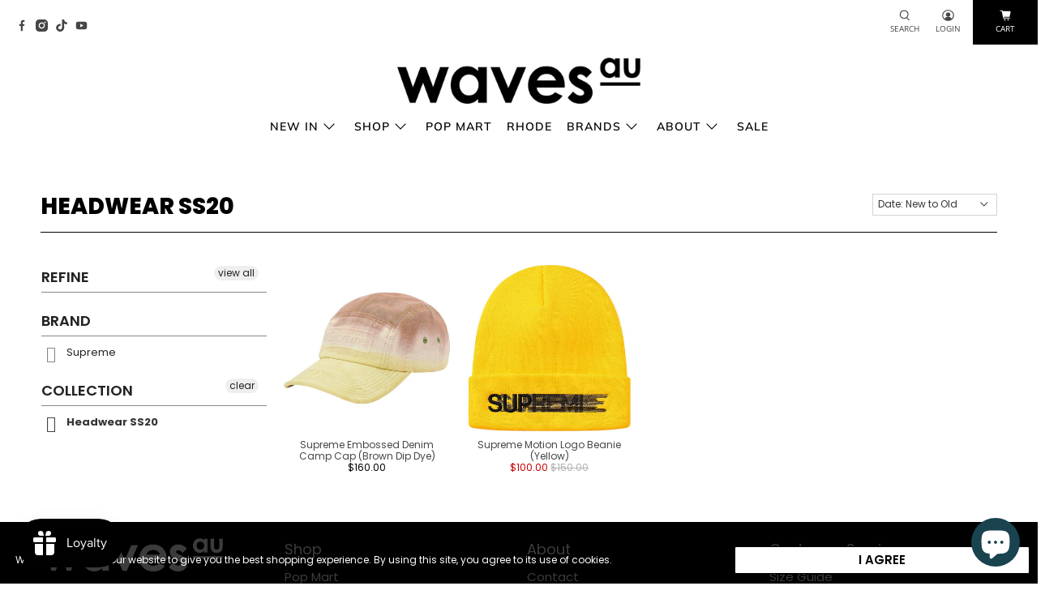

--- FILE ---
content_type: text/html; charset=utf-8
request_url: https://www.wavesau.com/collections/headwear-fw18
body_size: 68892
content:


 <!doctype html>
<html class="no-js no-touch" lang="en">
<head>

<link rel='preconnect dns-prefetch' href='https://api.config-security.com/' crossorigin />
<link rel='preconnect dns-prefetch' href='https://conf.config-security.com/' crossorigin />
<link rel='preconnect dns-prefetch' href='https://triplewhale-pixel.web.app/' crossorigin />
<script>
/* >> TriplePixel :: start*/
window.TriplePixelData={TripleName:"waver-never-die.myshopify.com",ver:"1.9"},function(W,H,A,L,E,_,B,N){function O(U,T,P,H,R){void 0===R&&(R=!1),H=new XMLHttpRequest,P?(H.open("POST",U,!0),H.setRequestHeader("Content-Type","application/json")):H.open("GET",U,!0),H.send(JSON.stringify(P||{})),H.onreadystatechange=function(){4===H.readyState&&200===H.status?(R=H.responseText,U.includes(".txt")?eval(R):P||(N[B]=R)):(299<H.status||H.status<200)&&T&&!R&&(R=!0,O(U,T-1))}}if(N=window,!N[H+"sn"]){N[H+"sn"]=1;try{A.setItem(H,1+(0|A.getItem(H)||0)),(E=JSON.parse(A.getItem(H+"U")||"[]")).push(location.href),A.setItem(H+"U",JSON.stringify(E))}catch(e){}var i,m,p;A.getItem('"!nC`')||(_=A,A=N,A[H]||(L=function(){return Date.now().toString(36)+"_"+Math.random().toString(36)},E=A[H]=function(t,e){return"State"==t?E.s:(W=L(),(E._q=E._q||[]).push([W,t,e]),W)},E.s="Installed",E._q=[],E.ch=W,B="configSecurityConfModel",N[B]=1,O("https://conf.config-security.com/model",5),i=L(),m=A[atob("c2NyZWVu")],_.setItem("di_pmt_wt",i),p={id:i,action:"profile",avatar:_.getItem("auth-security_rand_salt_"),time:m[atob("d2lkdGg=")]+":"+m[atob("aGVpZ2h0")],host:A.TriplePixelData.TripleName,url:window.location.href,ref:document.referrer,ver:window.TriplePixelData.ver},O("https://api.config-security.com/",5,p),O("https://triplewhale-pixel.web.app/dot1.9.txt",5)))}}("","TriplePixel",localStorage);
/* << TriplePixel :: end*/
</script>








<meta name="google-site-verification" content="rQPwFpeeAEMZoE_8oNSggJb9BGAOTM6X_SmR1Y_gsS4" />
<meta name="google-site-verification" content="PBME3fSYdYjHTi5NLw4tV5ew9gim4H00ewh8lwQfQ24" />



<script type="text/javascript">
var a = window.performance && window.performance.mark;
if (a) {
  window.performance.mark("shopsheriff.amp-snippet.start");
}
var doc = document;
var redirect = "/cart" === window.location.pathname
&& (doc.referrer.includes("ampproject.org") || doc.referrer.includes("/a/s/") )
&& !doc.location.search.includes("utm");

if(redirect) {
  var f = doc.location.search ? "&" : "?";
  window.location =
    window.location.origin
  + window.location.pathname
  + f
  + "utm_source=shopsheriff&utm_medium=amp&utm_campaign=shopsheriff&utm_content=add-to-cart";
}
if (a) {
  window.performance.mark("shopsheriff.amp-snippet.end");
}</script>




<script>
  window.Store = window.Store || {};
  window.Store.id = 1759084588;
</script> <meta charset="utf-8"> <meta http-equiv="cleartype" content="on"> <meta name="robots" content="index,follow"> <meta name="viewport" content="width=device-width,initial-scale=1"> <meta name="theme-color" content="#ffffff"> <link rel="canonical" href="https://www.wavesau.com/collections/headwear-fw18">
  
<script>const ensureInstantJS=()=>{window.InstantJS||(window.InstantJS={}),window.InstantJS.track||(window.InstantJS.trackQueue=[],window.InstantJS.track=function(){window.InstantJS.trackQueue.push(arguments)})};ensureInstantJS();const trackEvent=(()=>{const t=new Set;return e=>{const n=JSON.stringify(e);t.has(n)||!e[0].includes("track")||(t.add(n),window.InstantJS.track("MARKETING_PIXEL_EVENT_FIRED",[{event:e,provider:"META_PLATFORMS"}]))}})();(function(){const e=()=>{if(window.fbq?.callMethod){const t=window.fbq,e=function(){trackEvent([...arguments]),t.apply(this,arguments)};for(const n in t)t.hasOwnProperty(n)&&(e[n]=t[n]);window.fbq=e}else setTimeout(e,1)},t=()=>{const{_fbq:e}=window;if(e&&e.queue){e.queue.forEach(t=>trackEvent([...t]));const n=e.queue.push;e.queue.push=function(...t){trackEvent([...t[0]]);return n.apply(e.queue,t)}}else setTimeout(t,1)};e(),t()})();</script> <title>Headwear SS20 - Waves Au</title> <!-- DNS prefetches --> <link rel="dns-prefetch" href="https://cdn.shopify.com"> <link rel="dns-prefetch" href="https://fonts.shopify.com"> <link rel="dns-prefetch" href="https://monorail-edge.shopifysvc.com"> <link rel="dns-prefetch" href="https://ajax.googleapis.com"> <!-- Preconnects --> <link rel="preconnect" href="https://cdn.shopify.com" crossorigin> <link rel="preconnect" href="https://fonts.shopify.com" crossorigin> <link rel="preconnect" href="https://monorail-edge.shopifysvc.com"> <link rel="preconnect" href="https://ajax.googleapis.com"> <!-- Preloads --> <!-- Preload CSS --> <link rel="preload" href="//www.wavesau.com/cdn/shop/t/70/assets/fancybox.css?v=30466120580444283401744355301" as="style"> <link rel="preload" href="//www.wavesau.com/cdn/shop/t/70/assets/styles.css?v=20504338794078077321762147605" as="style"> <!-- Preload JS --> <link rel="preload" href="https://ajax.googleapis.com/ajax/libs/jquery/3.6.0/jquery.min.js" as="script"> <link rel="preload" href="//www.wavesau.com/cdn/shop/t/70/assets/vendors.js?v=105789364703734492431744355301" as="script"> <link rel="preload" href="//www.wavesau.com/cdn/shop/t/70/assets/utilities.js?v=178049412956046755721744355301" as="script"> <link rel="preload" href="//www.wavesau.com/cdn/shop/t/70/assets/app.js?v=81322670175719717591744355334" as="script"> <link rel="preload" href="/services/javascripts/currencies.js" as="script"> <link rel="preload" href="//www.wavesau.com/cdn/shop/t/70/assets/currencyConversion.js?v=131509219858779596601744355301" as="script"> <!-- CSS for Flex --> <link rel="stylesheet" href="//www.wavesau.com/cdn/shop/t/70/assets/fancybox.css?v=30466120580444283401744355301"> <link rel="stylesheet" href="//www.wavesau.com/cdn/shop/t/70/assets/styles.css?v=20504338794078077321762147605"> <script>
    window.PXUTheme = window.PXUTheme || {};
    window.PXUTheme.version = '5.3.2';
    window.PXUTheme.name = 'Flex';</script> <script>
    

window.PXUTheme = window.PXUTheme || {};


window.PXUTheme.info = {
  name: 'Flex',
  version: '3.0.0'
}


window.PXUTheme.currency = {};
window.PXUTheme.currency.show_multiple_currencies = false;
window.PXUTheme.currency.presentment_currency = "AUD";
window.PXUTheme.currency.default_currency = "AUD";
window.PXUTheme.currency.display_format = "money_format";
window.PXUTheme.currency.money_format = "${{amount}}";
window.PXUTheme.currency.money_format_no_currency = "${{amount}}";
window.PXUTheme.currency.money_format_currency = "${{amount}} AUD";
window.PXUTheme.currency.native_multi_currency = true;
window.PXUTheme.currency.iso_code = "AUD";
window.PXUTheme.currency.symbol = "$";



window.PXUTheme.allCountryOptionTags = "\u003coption value=\"Australia\" data-provinces=\"[[\u0026quot;Australian Capital Territory\u0026quot;,\u0026quot;Australian Capital Territory\u0026quot;],[\u0026quot;New South Wales\u0026quot;,\u0026quot;New South Wales\u0026quot;],[\u0026quot;Northern Territory\u0026quot;,\u0026quot;Northern Territory\u0026quot;],[\u0026quot;Queensland\u0026quot;,\u0026quot;Queensland\u0026quot;],[\u0026quot;South Australia\u0026quot;,\u0026quot;South Australia\u0026quot;],[\u0026quot;Tasmania\u0026quot;,\u0026quot;Tasmania\u0026quot;],[\u0026quot;Victoria\u0026quot;,\u0026quot;Victoria\u0026quot;],[\u0026quot;Western Australia\u0026quot;,\u0026quot;Western Australia\u0026quot;]]\"\u003eAustralia\u003c\/option\u003e\n\u003coption value=\"New Zealand\" data-provinces=\"[[\u0026quot;Auckland\u0026quot;,\u0026quot;Auckland\u0026quot;],[\u0026quot;Bay of Plenty\u0026quot;,\u0026quot;Bay of Plenty\u0026quot;],[\u0026quot;Canterbury\u0026quot;,\u0026quot;Canterbury\u0026quot;],[\u0026quot;Chatham Islands\u0026quot;,\u0026quot;Chatham Islands\u0026quot;],[\u0026quot;Gisborne\u0026quot;,\u0026quot;Gisborne\u0026quot;],[\u0026quot;Hawke\u0026#39;s Bay\u0026quot;,\u0026quot;Hawke’s Bay\u0026quot;],[\u0026quot;Manawatu-Wanganui\u0026quot;,\u0026quot;Manawatū-Whanganui\u0026quot;],[\u0026quot;Marlborough\u0026quot;,\u0026quot;Marlborough\u0026quot;],[\u0026quot;Nelson\u0026quot;,\u0026quot;Nelson\u0026quot;],[\u0026quot;Northland\u0026quot;,\u0026quot;Northland\u0026quot;],[\u0026quot;Otago\u0026quot;,\u0026quot;Otago\u0026quot;],[\u0026quot;Southland\u0026quot;,\u0026quot;Southland\u0026quot;],[\u0026quot;Taranaki\u0026quot;,\u0026quot;Taranaki\u0026quot;],[\u0026quot;Tasman\u0026quot;,\u0026quot;Tasman\u0026quot;],[\u0026quot;Waikato\u0026quot;,\u0026quot;Waikato\u0026quot;],[\u0026quot;Wellington\u0026quot;,\u0026quot;Wellington\u0026quot;],[\u0026quot;West Coast\u0026quot;,\u0026quot;West Coast\u0026quot;]]\"\u003eNew Zealand\u003c\/option\u003e\n\u003coption value=\"---\" data-provinces=\"[]\"\u003e---\u003c\/option\u003e\n\u003coption value=\"Afghanistan\" data-provinces=\"[]\"\u003eAfghanistan\u003c\/option\u003e\n\u003coption value=\"Aland Islands\" data-provinces=\"[]\"\u003eÅland Islands\u003c\/option\u003e\n\u003coption value=\"Albania\" data-provinces=\"[]\"\u003eAlbania\u003c\/option\u003e\n\u003coption value=\"Algeria\" data-provinces=\"[]\"\u003eAlgeria\u003c\/option\u003e\n\u003coption value=\"Andorra\" data-provinces=\"[]\"\u003eAndorra\u003c\/option\u003e\n\u003coption value=\"Angola\" data-provinces=\"[]\"\u003eAngola\u003c\/option\u003e\n\u003coption value=\"Anguilla\" data-provinces=\"[]\"\u003eAnguilla\u003c\/option\u003e\n\u003coption value=\"Antigua And Barbuda\" data-provinces=\"[]\"\u003eAntigua \u0026 Barbuda\u003c\/option\u003e\n\u003coption value=\"Argentina\" data-provinces=\"[[\u0026quot;Buenos Aires\u0026quot;,\u0026quot;Buenos Aires Province\u0026quot;],[\u0026quot;Catamarca\u0026quot;,\u0026quot;Catamarca\u0026quot;],[\u0026quot;Chaco\u0026quot;,\u0026quot;Chaco\u0026quot;],[\u0026quot;Chubut\u0026quot;,\u0026quot;Chubut\u0026quot;],[\u0026quot;Ciudad Autónoma de Buenos Aires\u0026quot;,\u0026quot;Buenos Aires (Autonomous City)\u0026quot;],[\u0026quot;Corrientes\u0026quot;,\u0026quot;Corrientes\u0026quot;],[\u0026quot;Córdoba\u0026quot;,\u0026quot;Córdoba\u0026quot;],[\u0026quot;Entre Ríos\u0026quot;,\u0026quot;Entre Ríos\u0026quot;],[\u0026quot;Formosa\u0026quot;,\u0026quot;Formosa\u0026quot;],[\u0026quot;Jujuy\u0026quot;,\u0026quot;Jujuy\u0026quot;],[\u0026quot;La Pampa\u0026quot;,\u0026quot;La Pampa\u0026quot;],[\u0026quot;La Rioja\u0026quot;,\u0026quot;La Rioja\u0026quot;],[\u0026quot;Mendoza\u0026quot;,\u0026quot;Mendoza\u0026quot;],[\u0026quot;Misiones\u0026quot;,\u0026quot;Misiones\u0026quot;],[\u0026quot;Neuquén\u0026quot;,\u0026quot;Neuquén\u0026quot;],[\u0026quot;Río Negro\u0026quot;,\u0026quot;Río Negro\u0026quot;],[\u0026quot;Salta\u0026quot;,\u0026quot;Salta\u0026quot;],[\u0026quot;San Juan\u0026quot;,\u0026quot;San Juan\u0026quot;],[\u0026quot;San Luis\u0026quot;,\u0026quot;San Luis\u0026quot;],[\u0026quot;Santa Cruz\u0026quot;,\u0026quot;Santa Cruz\u0026quot;],[\u0026quot;Santa Fe\u0026quot;,\u0026quot;Santa Fe\u0026quot;],[\u0026quot;Santiago Del Estero\u0026quot;,\u0026quot;Santiago del Estero\u0026quot;],[\u0026quot;Tierra Del Fuego\u0026quot;,\u0026quot;Tierra del Fuego\u0026quot;],[\u0026quot;Tucumán\u0026quot;,\u0026quot;Tucumán\u0026quot;]]\"\u003eArgentina\u003c\/option\u003e\n\u003coption value=\"Armenia\" data-provinces=\"[]\"\u003eArmenia\u003c\/option\u003e\n\u003coption value=\"Aruba\" data-provinces=\"[]\"\u003eAruba\u003c\/option\u003e\n\u003coption value=\"Ascension Island\" data-provinces=\"[]\"\u003eAscension Island\u003c\/option\u003e\n\u003coption value=\"Australia\" data-provinces=\"[[\u0026quot;Australian Capital Territory\u0026quot;,\u0026quot;Australian Capital Territory\u0026quot;],[\u0026quot;New South Wales\u0026quot;,\u0026quot;New South Wales\u0026quot;],[\u0026quot;Northern Territory\u0026quot;,\u0026quot;Northern Territory\u0026quot;],[\u0026quot;Queensland\u0026quot;,\u0026quot;Queensland\u0026quot;],[\u0026quot;South Australia\u0026quot;,\u0026quot;South Australia\u0026quot;],[\u0026quot;Tasmania\u0026quot;,\u0026quot;Tasmania\u0026quot;],[\u0026quot;Victoria\u0026quot;,\u0026quot;Victoria\u0026quot;],[\u0026quot;Western Australia\u0026quot;,\u0026quot;Western Australia\u0026quot;]]\"\u003eAustralia\u003c\/option\u003e\n\u003coption value=\"Austria\" data-provinces=\"[]\"\u003eAustria\u003c\/option\u003e\n\u003coption value=\"Azerbaijan\" data-provinces=\"[]\"\u003eAzerbaijan\u003c\/option\u003e\n\u003coption value=\"Bahamas\" data-provinces=\"[]\"\u003eBahamas\u003c\/option\u003e\n\u003coption value=\"Bahrain\" data-provinces=\"[]\"\u003eBahrain\u003c\/option\u003e\n\u003coption value=\"Bangladesh\" data-provinces=\"[]\"\u003eBangladesh\u003c\/option\u003e\n\u003coption value=\"Barbados\" data-provinces=\"[]\"\u003eBarbados\u003c\/option\u003e\n\u003coption value=\"Belarus\" data-provinces=\"[]\"\u003eBelarus\u003c\/option\u003e\n\u003coption value=\"Belgium\" data-provinces=\"[]\"\u003eBelgium\u003c\/option\u003e\n\u003coption value=\"Belize\" data-provinces=\"[]\"\u003eBelize\u003c\/option\u003e\n\u003coption value=\"Benin\" data-provinces=\"[]\"\u003eBenin\u003c\/option\u003e\n\u003coption value=\"Bermuda\" data-provinces=\"[]\"\u003eBermuda\u003c\/option\u003e\n\u003coption value=\"Bhutan\" data-provinces=\"[]\"\u003eBhutan\u003c\/option\u003e\n\u003coption value=\"Bolivia\" data-provinces=\"[]\"\u003eBolivia\u003c\/option\u003e\n\u003coption value=\"Bosnia And Herzegovina\" data-provinces=\"[]\"\u003eBosnia \u0026 Herzegovina\u003c\/option\u003e\n\u003coption value=\"Botswana\" data-provinces=\"[]\"\u003eBotswana\u003c\/option\u003e\n\u003coption value=\"Brazil\" data-provinces=\"[[\u0026quot;Acre\u0026quot;,\u0026quot;Acre\u0026quot;],[\u0026quot;Alagoas\u0026quot;,\u0026quot;Alagoas\u0026quot;],[\u0026quot;Amapá\u0026quot;,\u0026quot;Amapá\u0026quot;],[\u0026quot;Amazonas\u0026quot;,\u0026quot;Amazonas\u0026quot;],[\u0026quot;Bahia\u0026quot;,\u0026quot;Bahia\u0026quot;],[\u0026quot;Ceará\u0026quot;,\u0026quot;Ceará\u0026quot;],[\u0026quot;Distrito Federal\u0026quot;,\u0026quot;Federal District\u0026quot;],[\u0026quot;Espírito Santo\u0026quot;,\u0026quot;Espírito Santo\u0026quot;],[\u0026quot;Goiás\u0026quot;,\u0026quot;Goiás\u0026quot;],[\u0026quot;Maranhão\u0026quot;,\u0026quot;Maranhão\u0026quot;],[\u0026quot;Mato Grosso\u0026quot;,\u0026quot;Mato Grosso\u0026quot;],[\u0026quot;Mato Grosso do Sul\u0026quot;,\u0026quot;Mato Grosso do Sul\u0026quot;],[\u0026quot;Minas Gerais\u0026quot;,\u0026quot;Minas Gerais\u0026quot;],[\u0026quot;Paraná\u0026quot;,\u0026quot;Paraná\u0026quot;],[\u0026quot;Paraíba\u0026quot;,\u0026quot;Paraíba\u0026quot;],[\u0026quot;Pará\u0026quot;,\u0026quot;Pará\u0026quot;],[\u0026quot;Pernambuco\u0026quot;,\u0026quot;Pernambuco\u0026quot;],[\u0026quot;Piauí\u0026quot;,\u0026quot;Piauí\u0026quot;],[\u0026quot;Rio Grande do Norte\u0026quot;,\u0026quot;Rio Grande do Norte\u0026quot;],[\u0026quot;Rio Grande do Sul\u0026quot;,\u0026quot;Rio Grande do Sul\u0026quot;],[\u0026quot;Rio de Janeiro\u0026quot;,\u0026quot;Rio de Janeiro\u0026quot;],[\u0026quot;Rondônia\u0026quot;,\u0026quot;Rondônia\u0026quot;],[\u0026quot;Roraima\u0026quot;,\u0026quot;Roraima\u0026quot;],[\u0026quot;Santa Catarina\u0026quot;,\u0026quot;Santa Catarina\u0026quot;],[\u0026quot;Sergipe\u0026quot;,\u0026quot;Sergipe\u0026quot;],[\u0026quot;São Paulo\u0026quot;,\u0026quot;São Paulo\u0026quot;],[\u0026quot;Tocantins\u0026quot;,\u0026quot;Tocantins\u0026quot;]]\"\u003eBrazil\u003c\/option\u003e\n\u003coption value=\"British Indian Ocean Territory\" data-provinces=\"[]\"\u003eBritish Indian Ocean Territory\u003c\/option\u003e\n\u003coption value=\"Virgin Islands, British\" data-provinces=\"[]\"\u003eBritish Virgin Islands\u003c\/option\u003e\n\u003coption value=\"Brunei\" data-provinces=\"[]\"\u003eBrunei\u003c\/option\u003e\n\u003coption value=\"Bulgaria\" data-provinces=\"[]\"\u003eBulgaria\u003c\/option\u003e\n\u003coption value=\"Burkina Faso\" data-provinces=\"[]\"\u003eBurkina Faso\u003c\/option\u003e\n\u003coption value=\"Burundi\" data-provinces=\"[]\"\u003eBurundi\u003c\/option\u003e\n\u003coption value=\"Cambodia\" data-provinces=\"[]\"\u003eCambodia\u003c\/option\u003e\n\u003coption value=\"Republic of Cameroon\" data-provinces=\"[]\"\u003eCameroon\u003c\/option\u003e\n\u003coption value=\"Canada\" data-provinces=\"[[\u0026quot;Alberta\u0026quot;,\u0026quot;Alberta\u0026quot;],[\u0026quot;British Columbia\u0026quot;,\u0026quot;British Columbia\u0026quot;],[\u0026quot;Manitoba\u0026quot;,\u0026quot;Manitoba\u0026quot;],[\u0026quot;New Brunswick\u0026quot;,\u0026quot;New Brunswick\u0026quot;],[\u0026quot;Newfoundland and Labrador\u0026quot;,\u0026quot;Newfoundland and Labrador\u0026quot;],[\u0026quot;Northwest Territories\u0026quot;,\u0026quot;Northwest Territories\u0026quot;],[\u0026quot;Nova Scotia\u0026quot;,\u0026quot;Nova Scotia\u0026quot;],[\u0026quot;Nunavut\u0026quot;,\u0026quot;Nunavut\u0026quot;],[\u0026quot;Ontario\u0026quot;,\u0026quot;Ontario\u0026quot;],[\u0026quot;Prince Edward Island\u0026quot;,\u0026quot;Prince Edward Island\u0026quot;],[\u0026quot;Quebec\u0026quot;,\u0026quot;Quebec\u0026quot;],[\u0026quot;Saskatchewan\u0026quot;,\u0026quot;Saskatchewan\u0026quot;],[\u0026quot;Yukon\u0026quot;,\u0026quot;Yukon\u0026quot;]]\"\u003eCanada\u003c\/option\u003e\n\u003coption value=\"Cape Verde\" data-provinces=\"[]\"\u003eCape Verde\u003c\/option\u003e\n\u003coption value=\"Caribbean Netherlands\" data-provinces=\"[]\"\u003eCaribbean Netherlands\u003c\/option\u003e\n\u003coption value=\"Cayman Islands\" data-provinces=\"[]\"\u003eCayman Islands\u003c\/option\u003e\n\u003coption value=\"Central African Republic\" data-provinces=\"[]\"\u003eCentral African Republic\u003c\/option\u003e\n\u003coption value=\"Chad\" data-provinces=\"[]\"\u003eChad\u003c\/option\u003e\n\u003coption value=\"Chile\" data-provinces=\"[[\u0026quot;Antofagasta\u0026quot;,\u0026quot;Antofagasta\u0026quot;],[\u0026quot;Araucanía\u0026quot;,\u0026quot;Araucanía\u0026quot;],[\u0026quot;Arica and Parinacota\u0026quot;,\u0026quot;Arica y Parinacota\u0026quot;],[\u0026quot;Atacama\u0026quot;,\u0026quot;Atacama\u0026quot;],[\u0026quot;Aysén\u0026quot;,\u0026quot;Aysén\u0026quot;],[\u0026quot;Biobío\u0026quot;,\u0026quot;Bío Bío\u0026quot;],[\u0026quot;Coquimbo\u0026quot;,\u0026quot;Coquimbo\u0026quot;],[\u0026quot;Los Lagos\u0026quot;,\u0026quot;Los Lagos\u0026quot;],[\u0026quot;Los Ríos\u0026quot;,\u0026quot;Los Ríos\u0026quot;],[\u0026quot;Magallanes\u0026quot;,\u0026quot;Magallanes Region\u0026quot;],[\u0026quot;Maule\u0026quot;,\u0026quot;Maule\u0026quot;],[\u0026quot;O\u0026#39;Higgins\u0026quot;,\u0026quot;Libertador General Bernardo O’Higgins\u0026quot;],[\u0026quot;Santiago\u0026quot;,\u0026quot;Santiago Metropolitan\u0026quot;],[\u0026quot;Tarapacá\u0026quot;,\u0026quot;Tarapacá\u0026quot;],[\u0026quot;Valparaíso\u0026quot;,\u0026quot;Valparaíso\u0026quot;],[\u0026quot;Ñuble\u0026quot;,\u0026quot;Ñuble\u0026quot;]]\"\u003eChile\u003c\/option\u003e\n\u003coption value=\"China\" data-provinces=\"[[\u0026quot;Anhui\u0026quot;,\u0026quot;Anhui\u0026quot;],[\u0026quot;Beijing\u0026quot;,\u0026quot;Beijing\u0026quot;],[\u0026quot;Chongqing\u0026quot;,\u0026quot;Chongqing\u0026quot;],[\u0026quot;Fujian\u0026quot;,\u0026quot;Fujian\u0026quot;],[\u0026quot;Gansu\u0026quot;,\u0026quot;Gansu\u0026quot;],[\u0026quot;Guangdong\u0026quot;,\u0026quot;Guangdong\u0026quot;],[\u0026quot;Guangxi\u0026quot;,\u0026quot;Guangxi\u0026quot;],[\u0026quot;Guizhou\u0026quot;,\u0026quot;Guizhou\u0026quot;],[\u0026quot;Hainan\u0026quot;,\u0026quot;Hainan\u0026quot;],[\u0026quot;Hebei\u0026quot;,\u0026quot;Hebei\u0026quot;],[\u0026quot;Heilongjiang\u0026quot;,\u0026quot;Heilongjiang\u0026quot;],[\u0026quot;Henan\u0026quot;,\u0026quot;Henan\u0026quot;],[\u0026quot;Hubei\u0026quot;,\u0026quot;Hubei\u0026quot;],[\u0026quot;Hunan\u0026quot;,\u0026quot;Hunan\u0026quot;],[\u0026quot;Inner Mongolia\u0026quot;,\u0026quot;Inner Mongolia\u0026quot;],[\u0026quot;Jiangsu\u0026quot;,\u0026quot;Jiangsu\u0026quot;],[\u0026quot;Jiangxi\u0026quot;,\u0026quot;Jiangxi\u0026quot;],[\u0026quot;Jilin\u0026quot;,\u0026quot;Jilin\u0026quot;],[\u0026quot;Liaoning\u0026quot;,\u0026quot;Liaoning\u0026quot;],[\u0026quot;Ningxia\u0026quot;,\u0026quot;Ningxia\u0026quot;],[\u0026quot;Qinghai\u0026quot;,\u0026quot;Qinghai\u0026quot;],[\u0026quot;Shaanxi\u0026quot;,\u0026quot;Shaanxi\u0026quot;],[\u0026quot;Shandong\u0026quot;,\u0026quot;Shandong\u0026quot;],[\u0026quot;Shanghai\u0026quot;,\u0026quot;Shanghai\u0026quot;],[\u0026quot;Shanxi\u0026quot;,\u0026quot;Shanxi\u0026quot;],[\u0026quot;Sichuan\u0026quot;,\u0026quot;Sichuan\u0026quot;],[\u0026quot;Tianjin\u0026quot;,\u0026quot;Tianjin\u0026quot;],[\u0026quot;Xinjiang\u0026quot;,\u0026quot;Xinjiang\u0026quot;],[\u0026quot;Xizang\u0026quot;,\u0026quot;Tibet\u0026quot;],[\u0026quot;Yunnan\u0026quot;,\u0026quot;Yunnan\u0026quot;],[\u0026quot;Zhejiang\u0026quot;,\u0026quot;Zhejiang\u0026quot;]]\"\u003eChina\u003c\/option\u003e\n\u003coption value=\"Christmas Island\" data-provinces=\"[]\"\u003eChristmas Island\u003c\/option\u003e\n\u003coption value=\"Cocos (Keeling) Islands\" data-provinces=\"[]\"\u003eCocos (Keeling) Islands\u003c\/option\u003e\n\u003coption value=\"Colombia\" data-provinces=\"[[\u0026quot;Amazonas\u0026quot;,\u0026quot;Amazonas\u0026quot;],[\u0026quot;Antioquia\u0026quot;,\u0026quot;Antioquia\u0026quot;],[\u0026quot;Arauca\u0026quot;,\u0026quot;Arauca\u0026quot;],[\u0026quot;Atlántico\u0026quot;,\u0026quot;Atlántico\u0026quot;],[\u0026quot;Bogotá, D.C.\u0026quot;,\u0026quot;Capital District\u0026quot;],[\u0026quot;Bolívar\u0026quot;,\u0026quot;Bolívar\u0026quot;],[\u0026quot;Boyacá\u0026quot;,\u0026quot;Boyacá\u0026quot;],[\u0026quot;Caldas\u0026quot;,\u0026quot;Caldas\u0026quot;],[\u0026quot;Caquetá\u0026quot;,\u0026quot;Caquetá\u0026quot;],[\u0026quot;Casanare\u0026quot;,\u0026quot;Casanare\u0026quot;],[\u0026quot;Cauca\u0026quot;,\u0026quot;Cauca\u0026quot;],[\u0026quot;Cesar\u0026quot;,\u0026quot;Cesar\u0026quot;],[\u0026quot;Chocó\u0026quot;,\u0026quot;Chocó\u0026quot;],[\u0026quot;Cundinamarca\u0026quot;,\u0026quot;Cundinamarca\u0026quot;],[\u0026quot;Córdoba\u0026quot;,\u0026quot;Córdoba\u0026quot;],[\u0026quot;Guainía\u0026quot;,\u0026quot;Guainía\u0026quot;],[\u0026quot;Guaviare\u0026quot;,\u0026quot;Guaviare\u0026quot;],[\u0026quot;Huila\u0026quot;,\u0026quot;Huila\u0026quot;],[\u0026quot;La Guajira\u0026quot;,\u0026quot;La Guajira\u0026quot;],[\u0026quot;Magdalena\u0026quot;,\u0026quot;Magdalena\u0026quot;],[\u0026quot;Meta\u0026quot;,\u0026quot;Meta\u0026quot;],[\u0026quot;Nariño\u0026quot;,\u0026quot;Nariño\u0026quot;],[\u0026quot;Norte de Santander\u0026quot;,\u0026quot;Norte de Santander\u0026quot;],[\u0026quot;Putumayo\u0026quot;,\u0026quot;Putumayo\u0026quot;],[\u0026quot;Quindío\u0026quot;,\u0026quot;Quindío\u0026quot;],[\u0026quot;Risaralda\u0026quot;,\u0026quot;Risaralda\u0026quot;],[\u0026quot;San Andrés, Providencia y Santa Catalina\u0026quot;,\u0026quot;San Andrés \\u0026 Providencia\u0026quot;],[\u0026quot;Santander\u0026quot;,\u0026quot;Santander\u0026quot;],[\u0026quot;Sucre\u0026quot;,\u0026quot;Sucre\u0026quot;],[\u0026quot;Tolima\u0026quot;,\u0026quot;Tolima\u0026quot;],[\u0026quot;Valle del Cauca\u0026quot;,\u0026quot;Valle del Cauca\u0026quot;],[\u0026quot;Vaupés\u0026quot;,\u0026quot;Vaupés\u0026quot;],[\u0026quot;Vichada\u0026quot;,\u0026quot;Vichada\u0026quot;]]\"\u003eColombia\u003c\/option\u003e\n\u003coption value=\"Comoros\" data-provinces=\"[]\"\u003eComoros\u003c\/option\u003e\n\u003coption value=\"Congo\" data-provinces=\"[]\"\u003eCongo - Brazzaville\u003c\/option\u003e\n\u003coption value=\"Congo, The Democratic Republic Of The\" data-provinces=\"[]\"\u003eCongo - Kinshasa\u003c\/option\u003e\n\u003coption value=\"Cook Islands\" data-provinces=\"[]\"\u003eCook Islands\u003c\/option\u003e\n\u003coption value=\"Costa Rica\" data-provinces=\"[[\u0026quot;Alajuela\u0026quot;,\u0026quot;Alajuela\u0026quot;],[\u0026quot;Cartago\u0026quot;,\u0026quot;Cartago\u0026quot;],[\u0026quot;Guanacaste\u0026quot;,\u0026quot;Guanacaste\u0026quot;],[\u0026quot;Heredia\u0026quot;,\u0026quot;Heredia\u0026quot;],[\u0026quot;Limón\u0026quot;,\u0026quot;Limón\u0026quot;],[\u0026quot;Puntarenas\u0026quot;,\u0026quot;Puntarenas\u0026quot;],[\u0026quot;San José\u0026quot;,\u0026quot;San José\u0026quot;]]\"\u003eCosta Rica\u003c\/option\u003e\n\u003coption value=\"Croatia\" data-provinces=\"[]\"\u003eCroatia\u003c\/option\u003e\n\u003coption value=\"Curaçao\" data-provinces=\"[]\"\u003eCuraçao\u003c\/option\u003e\n\u003coption value=\"Cyprus\" data-provinces=\"[]\"\u003eCyprus\u003c\/option\u003e\n\u003coption value=\"Czech Republic\" data-provinces=\"[]\"\u003eCzechia\u003c\/option\u003e\n\u003coption value=\"Côte d'Ivoire\" data-provinces=\"[]\"\u003eCôte d’Ivoire\u003c\/option\u003e\n\u003coption value=\"Denmark\" data-provinces=\"[]\"\u003eDenmark\u003c\/option\u003e\n\u003coption value=\"Djibouti\" data-provinces=\"[]\"\u003eDjibouti\u003c\/option\u003e\n\u003coption value=\"Dominica\" data-provinces=\"[]\"\u003eDominica\u003c\/option\u003e\n\u003coption value=\"Dominican Republic\" data-provinces=\"[]\"\u003eDominican Republic\u003c\/option\u003e\n\u003coption value=\"Ecuador\" data-provinces=\"[]\"\u003eEcuador\u003c\/option\u003e\n\u003coption value=\"Egypt\" data-provinces=\"[[\u0026quot;6th of October\u0026quot;,\u0026quot;6th of October\u0026quot;],[\u0026quot;Al Sharqia\u0026quot;,\u0026quot;Al Sharqia\u0026quot;],[\u0026quot;Alexandria\u0026quot;,\u0026quot;Alexandria\u0026quot;],[\u0026quot;Aswan\u0026quot;,\u0026quot;Aswan\u0026quot;],[\u0026quot;Asyut\u0026quot;,\u0026quot;Asyut\u0026quot;],[\u0026quot;Beheira\u0026quot;,\u0026quot;Beheira\u0026quot;],[\u0026quot;Beni Suef\u0026quot;,\u0026quot;Beni Suef\u0026quot;],[\u0026quot;Cairo\u0026quot;,\u0026quot;Cairo\u0026quot;],[\u0026quot;Dakahlia\u0026quot;,\u0026quot;Dakahlia\u0026quot;],[\u0026quot;Damietta\u0026quot;,\u0026quot;Damietta\u0026quot;],[\u0026quot;Faiyum\u0026quot;,\u0026quot;Faiyum\u0026quot;],[\u0026quot;Gharbia\u0026quot;,\u0026quot;Gharbia\u0026quot;],[\u0026quot;Giza\u0026quot;,\u0026quot;Giza\u0026quot;],[\u0026quot;Helwan\u0026quot;,\u0026quot;Helwan\u0026quot;],[\u0026quot;Ismailia\u0026quot;,\u0026quot;Ismailia\u0026quot;],[\u0026quot;Kafr el-Sheikh\u0026quot;,\u0026quot;Kafr el-Sheikh\u0026quot;],[\u0026quot;Luxor\u0026quot;,\u0026quot;Luxor\u0026quot;],[\u0026quot;Matrouh\u0026quot;,\u0026quot;Matrouh\u0026quot;],[\u0026quot;Minya\u0026quot;,\u0026quot;Minya\u0026quot;],[\u0026quot;Monufia\u0026quot;,\u0026quot;Monufia\u0026quot;],[\u0026quot;New Valley\u0026quot;,\u0026quot;New Valley\u0026quot;],[\u0026quot;North Sinai\u0026quot;,\u0026quot;North Sinai\u0026quot;],[\u0026quot;Port Said\u0026quot;,\u0026quot;Port Said\u0026quot;],[\u0026quot;Qalyubia\u0026quot;,\u0026quot;Qalyubia\u0026quot;],[\u0026quot;Qena\u0026quot;,\u0026quot;Qena\u0026quot;],[\u0026quot;Red Sea\u0026quot;,\u0026quot;Red Sea\u0026quot;],[\u0026quot;Sohag\u0026quot;,\u0026quot;Sohag\u0026quot;],[\u0026quot;South Sinai\u0026quot;,\u0026quot;South Sinai\u0026quot;],[\u0026quot;Suez\u0026quot;,\u0026quot;Suez\u0026quot;]]\"\u003eEgypt\u003c\/option\u003e\n\u003coption value=\"El Salvador\" data-provinces=\"[[\u0026quot;Ahuachapán\u0026quot;,\u0026quot;Ahuachapán\u0026quot;],[\u0026quot;Cabañas\u0026quot;,\u0026quot;Cabañas\u0026quot;],[\u0026quot;Chalatenango\u0026quot;,\u0026quot;Chalatenango\u0026quot;],[\u0026quot;Cuscatlán\u0026quot;,\u0026quot;Cuscatlán\u0026quot;],[\u0026quot;La Libertad\u0026quot;,\u0026quot;La Libertad\u0026quot;],[\u0026quot;La Paz\u0026quot;,\u0026quot;La Paz\u0026quot;],[\u0026quot;La Unión\u0026quot;,\u0026quot;La Unión\u0026quot;],[\u0026quot;Morazán\u0026quot;,\u0026quot;Morazán\u0026quot;],[\u0026quot;San Miguel\u0026quot;,\u0026quot;San Miguel\u0026quot;],[\u0026quot;San Salvador\u0026quot;,\u0026quot;San Salvador\u0026quot;],[\u0026quot;San Vicente\u0026quot;,\u0026quot;San Vicente\u0026quot;],[\u0026quot;Santa Ana\u0026quot;,\u0026quot;Santa Ana\u0026quot;],[\u0026quot;Sonsonate\u0026quot;,\u0026quot;Sonsonate\u0026quot;],[\u0026quot;Usulután\u0026quot;,\u0026quot;Usulután\u0026quot;]]\"\u003eEl Salvador\u003c\/option\u003e\n\u003coption value=\"Equatorial Guinea\" data-provinces=\"[]\"\u003eEquatorial Guinea\u003c\/option\u003e\n\u003coption value=\"Eritrea\" data-provinces=\"[]\"\u003eEritrea\u003c\/option\u003e\n\u003coption value=\"Estonia\" data-provinces=\"[]\"\u003eEstonia\u003c\/option\u003e\n\u003coption value=\"Eswatini\" data-provinces=\"[]\"\u003eEswatini\u003c\/option\u003e\n\u003coption value=\"Ethiopia\" data-provinces=\"[]\"\u003eEthiopia\u003c\/option\u003e\n\u003coption value=\"Falkland Islands (Malvinas)\" data-provinces=\"[]\"\u003eFalkland Islands\u003c\/option\u003e\n\u003coption value=\"Faroe Islands\" data-provinces=\"[]\"\u003eFaroe Islands\u003c\/option\u003e\n\u003coption value=\"Fiji\" data-provinces=\"[]\"\u003eFiji\u003c\/option\u003e\n\u003coption value=\"Finland\" data-provinces=\"[]\"\u003eFinland\u003c\/option\u003e\n\u003coption value=\"France\" data-provinces=\"[]\"\u003eFrance\u003c\/option\u003e\n\u003coption value=\"French Guiana\" data-provinces=\"[]\"\u003eFrench Guiana\u003c\/option\u003e\n\u003coption value=\"French Polynesia\" data-provinces=\"[]\"\u003eFrench Polynesia\u003c\/option\u003e\n\u003coption value=\"French Southern Territories\" data-provinces=\"[]\"\u003eFrench Southern Territories\u003c\/option\u003e\n\u003coption value=\"Gabon\" data-provinces=\"[]\"\u003eGabon\u003c\/option\u003e\n\u003coption value=\"Gambia\" data-provinces=\"[]\"\u003eGambia\u003c\/option\u003e\n\u003coption value=\"Georgia\" data-provinces=\"[]\"\u003eGeorgia\u003c\/option\u003e\n\u003coption value=\"Germany\" data-provinces=\"[]\"\u003eGermany\u003c\/option\u003e\n\u003coption value=\"Ghana\" data-provinces=\"[]\"\u003eGhana\u003c\/option\u003e\n\u003coption value=\"Gibraltar\" data-provinces=\"[]\"\u003eGibraltar\u003c\/option\u003e\n\u003coption value=\"Greece\" data-provinces=\"[]\"\u003eGreece\u003c\/option\u003e\n\u003coption value=\"Greenland\" data-provinces=\"[]\"\u003eGreenland\u003c\/option\u003e\n\u003coption value=\"Grenada\" data-provinces=\"[]\"\u003eGrenada\u003c\/option\u003e\n\u003coption value=\"Guadeloupe\" data-provinces=\"[]\"\u003eGuadeloupe\u003c\/option\u003e\n\u003coption value=\"Guatemala\" data-provinces=\"[[\u0026quot;Alta Verapaz\u0026quot;,\u0026quot;Alta Verapaz\u0026quot;],[\u0026quot;Baja Verapaz\u0026quot;,\u0026quot;Baja Verapaz\u0026quot;],[\u0026quot;Chimaltenango\u0026quot;,\u0026quot;Chimaltenango\u0026quot;],[\u0026quot;Chiquimula\u0026quot;,\u0026quot;Chiquimula\u0026quot;],[\u0026quot;El Progreso\u0026quot;,\u0026quot;El Progreso\u0026quot;],[\u0026quot;Escuintla\u0026quot;,\u0026quot;Escuintla\u0026quot;],[\u0026quot;Guatemala\u0026quot;,\u0026quot;Guatemala\u0026quot;],[\u0026quot;Huehuetenango\u0026quot;,\u0026quot;Huehuetenango\u0026quot;],[\u0026quot;Izabal\u0026quot;,\u0026quot;Izabal\u0026quot;],[\u0026quot;Jalapa\u0026quot;,\u0026quot;Jalapa\u0026quot;],[\u0026quot;Jutiapa\u0026quot;,\u0026quot;Jutiapa\u0026quot;],[\u0026quot;Petén\u0026quot;,\u0026quot;Petén\u0026quot;],[\u0026quot;Quetzaltenango\u0026quot;,\u0026quot;Quetzaltenango\u0026quot;],[\u0026quot;Quiché\u0026quot;,\u0026quot;Quiché\u0026quot;],[\u0026quot;Retalhuleu\u0026quot;,\u0026quot;Retalhuleu\u0026quot;],[\u0026quot;Sacatepéquez\u0026quot;,\u0026quot;Sacatepéquez\u0026quot;],[\u0026quot;San Marcos\u0026quot;,\u0026quot;San Marcos\u0026quot;],[\u0026quot;Santa Rosa\u0026quot;,\u0026quot;Santa Rosa\u0026quot;],[\u0026quot;Sololá\u0026quot;,\u0026quot;Sololá\u0026quot;],[\u0026quot;Suchitepéquez\u0026quot;,\u0026quot;Suchitepéquez\u0026quot;],[\u0026quot;Totonicapán\u0026quot;,\u0026quot;Totonicapán\u0026quot;],[\u0026quot;Zacapa\u0026quot;,\u0026quot;Zacapa\u0026quot;]]\"\u003eGuatemala\u003c\/option\u003e\n\u003coption value=\"Guernsey\" data-provinces=\"[]\"\u003eGuernsey\u003c\/option\u003e\n\u003coption value=\"Guinea\" data-provinces=\"[]\"\u003eGuinea\u003c\/option\u003e\n\u003coption value=\"Guinea Bissau\" data-provinces=\"[]\"\u003eGuinea-Bissau\u003c\/option\u003e\n\u003coption value=\"Guyana\" data-provinces=\"[]\"\u003eGuyana\u003c\/option\u003e\n\u003coption value=\"Haiti\" data-provinces=\"[]\"\u003eHaiti\u003c\/option\u003e\n\u003coption value=\"Honduras\" data-provinces=\"[]\"\u003eHonduras\u003c\/option\u003e\n\u003coption value=\"Hong Kong\" data-provinces=\"[[\u0026quot;Hong Kong Island\u0026quot;,\u0026quot;Hong Kong Island\u0026quot;],[\u0026quot;Kowloon\u0026quot;,\u0026quot;Kowloon\u0026quot;],[\u0026quot;New Territories\u0026quot;,\u0026quot;New Territories\u0026quot;]]\"\u003eHong Kong SAR\u003c\/option\u003e\n\u003coption value=\"Hungary\" data-provinces=\"[]\"\u003eHungary\u003c\/option\u003e\n\u003coption value=\"Iceland\" data-provinces=\"[]\"\u003eIceland\u003c\/option\u003e\n\u003coption value=\"India\" data-provinces=\"[[\u0026quot;Andaman and Nicobar Islands\u0026quot;,\u0026quot;Andaman and Nicobar Islands\u0026quot;],[\u0026quot;Andhra Pradesh\u0026quot;,\u0026quot;Andhra Pradesh\u0026quot;],[\u0026quot;Arunachal Pradesh\u0026quot;,\u0026quot;Arunachal Pradesh\u0026quot;],[\u0026quot;Assam\u0026quot;,\u0026quot;Assam\u0026quot;],[\u0026quot;Bihar\u0026quot;,\u0026quot;Bihar\u0026quot;],[\u0026quot;Chandigarh\u0026quot;,\u0026quot;Chandigarh\u0026quot;],[\u0026quot;Chhattisgarh\u0026quot;,\u0026quot;Chhattisgarh\u0026quot;],[\u0026quot;Dadra and Nagar Haveli\u0026quot;,\u0026quot;Dadra and Nagar Haveli\u0026quot;],[\u0026quot;Daman and Diu\u0026quot;,\u0026quot;Daman and Diu\u0026quot;],[\u0026quot;Delhi\u0026quot;,\u0026quot;Delhi\u0026quot;],[\u0026quot;Goa\u0026quot;,\u0026quot;Goa\u0026quot;],[\u0026quot;Gujarat\u0026quot;,\u0026quot;Gujarat\u0026quot;],[\u0026quot;Haryana\u0026quot;,\u0026quot;Haryana\u0026quot;],[\u0026quot;Himachal Pradesh\u0026quot;,\u0026quot;Himachal Pradesh\u0026quot;],[\u0026quot;Jammu and Kashmir\u0026quot;,\u0026quot;Jammu and Kashmir\u0026quot;],[\u0026quot;Jharkhand\u0026quot;,\u0026quot;Jharkhand\u0026quot;],[\u0026quot;Karnataka\u0026quot;,\u0026quot;Karnataka\u0026quot;],[\u0026quot;Kerala\u0026quot;,\u0026quot;Kerala\u0026quot;],[\u0026quot;Ladakh\u0026quot;,\u0026quot;Ladakh\u0026quot;],[\u0026quot;Lakshadweep\u0026quot;,\u0026quot;Lakshadweep\u0026quot;],[\u0026quot;Madhya Pradesh\u0026quot;,\u0026quot;Madhya Pradesh\u0026quot;],[\u0026quot;Maharashtra\u0026quot;,\u0026quot;Maharashtra\u0026quot;],[\u0026quot;Manipur\u0026quot;,\u0026quot;Manipur\u0026quot;],[\u0026quot;Meghalaya\u0026quot;,\u0026quot;Meghalaya\u0026quot;],[\u0026quot;Mizoram\u0026quot;,\u0026quot;Mizoram\u0026quot;],[\u0026quot;Nagaland\u0026quot;,\u0026quot;Nagaland\u0026quot;],[\u0026quot;Odisha\u0026quot;,\u0026quot;Odisha\u0026quot;],[\u0026quot;Puducherry\u0026quot;,\u0026quot;Puducherry\u0026quot;],[\u0026quot;Punjab\u0026quot;,\u0026quot;Punjab\u0026quot;],[\u0026quot;Rajasthan\u0026quot;,\u0026quot;Rajasthan\u0026quot;],[\u0026quot;Sikkim\u0026quot;,\u0026quot;Sikkim\u0026quot;],[\u0026quot;Tamil Nadu\u0026quot;,\u0026quot;Tamil Nadu\u0026quot;],[\u0026quot;Telangana\u0026quot;,\u0026quot;Telangana\u0026quot;],[\u0026quot;Tripura\u0026quot;,\u0026quot;Tripura\u0026quot;],[\u0026quot;Uttar Pradesh\u0026quot;,\u0026quot;Uttar Pradesh\u0026quot;],[\u0026quot;Uttarakhand\u0026quot;,\u0026quot;Uttarakhand\u0026quot;],[\u0026quot;West Bengal\u0026quot;,\u0026quot;West Bengal\u0026quot;]]\"\u003eIndia\u003c\/option\u003e\n\u003coption value=\"Indonesia\" data-provinces=\"[[\u0026quot;Aceh\u0026quot;,\u0026quot;Aceh\u0026quot;],[\u0026quot;Bali\u0026quot;,\u0026quot;Bali\u0026quot;],[\u0026quot;Bangka Belitung\u0026quot;,\u0026quot;Bangka–Belitung Islands\u0026quot;],[\u0026quot;Banten\u0026quot;,\u0026quot;Banten\u0026quot;],[\u0026quot;Bengkulu\u0026quot;,\u0026quot;Bengkulu\u0026quot;],[\u0026quot;Gorontalo\u0026quot;,\u0026quot;Gorontalo\u0026quot;],[\u0026quot;Jakarta\u0026quot;,\u0026quot;Jakarta\u0026quot;],[\u0026quot;Jambi\u0026quot;,\u0026quot;Jambi\u0026quot;],[\u0026quot;Jawa Barat\u0026quot;,\u0026quot;West Java\u0026quot;],[\u0026quot;Jawa Tengah\u0026quot;,\u0026quot;Central Java\u0026quot;],[\u0026quot;Jawa Timur\u0026quot;,\u0026quot;East Java\u0026quot;],[\u0026quot;Kalimantan Barat\u0026quot;,\u0026quot;West Kalimantan\u0026quot;],[\u0026quot;Kalimantan Selatan\u0026quot;,\u0026quot;South Kalimantan\u0026quot;],[\u0026quot;Kalimantan Tengah\u0026quot;,\u0026quot;Central Kalimantan\u0026quot;],[\u0026quot;Kalimantan Timur\u0026quot;,\u0026quot;East Kalimantan\u0026quot;],[\u0026quot;Kalimantan Utara\u0026quot;,\u0026quot;North Kalimantan\u0026quot;],[\u0026quot;Kepulauan Riau\u0026quot;,\u0026quot;Riau Islands\u0026quot;],[\u0026quot;Lampung\u0026quot;,\u0026quot;Lampung\u0026quot;],[\u0026quot;Maluku\u0026quot;,\u0026quot;Maluku\u0026quot;],[\u0026quot;Maluku Utara\u0026quot;,\u0026quot;North Maluku\u0026quot;],[\u0026quot;North Sumatra\u0026quot;,\u0026quot;North Sumatra\u0026quot;],[\u0026quot;Nusa Tenggara Barat\u0026quot;,\u0026quot;West Nusa Tenggara\u0026quot;],[\u0026quot;Nusa Tenggara Timur\u0026quot;,\u0026quot;East Nusa Tenggara\u0026quot;],[\u0026quot;Papua\u0026quot;,\u0026quot;Papua\u0026quot;],[\u0026quot;Papua Barat\u0026quot;,\u0026quot;West Papua\u0026quot;],[\u0026quot;Riau\u0026quot;,\u0026quot;Riau\u0026quot;],[\u0026quot;South Sumatra\u0026quot;,\u0026quot;South Sumatra\u0026quot;],[\u0026quot;Sulawesi Barat\u0026quot;,\u0026quot;West Sulawesi\u0026quot;],[\u0026quot;Sulawesi Selatan\u0026quot;,\u0026quot;South Sulawesi\u0026quot;],[\u0026quot;Sulawesi Tengah\u0026quot;,\u0026quot;Central Sulawesi\u0026quot;],[\u0026quot;Sulawesi Tenggara\u0026quot;,\u0026quot;Southeast Sulawesi\u0026quot;],[\u0026quot;Sulawesi Utara\u0026quot;,\u0026quot;North Sulawesi\u0026quot;],[\u0026quot;West Sumatra\u0026quot;,\u0026quot;West Sumatra\u0026quot;],[\u0026quot;Yogyakarta\u0026quot;,\u0026quot;Yogyakarta\u0026quot;]]\"\u003eIndonesia\u003c\/option\u003e\n\u003coption value=\"Iraq\" data-provinces=\"[]\"\u003eIraq\u003c\/option\u003e\n\u003coption value=\"Ireland\" data-provinces=\"[[\u0026quot;Carlow\u0026quot;,\u0026quot;Carlow\u0026quot;],[\u0026quot;Cavan\u0026quot;,\u0026quot;Cavan\u0026quot;],[\u0026quot;Clare\u0026quot;,\u0026quot;Clare\u0026quot;],[\u0026quot;Cork\u0026quot;,\u0026quot;Cork\u0026quot;],[\u0026quot;Donegal\u0026quot;,\u0026quot;Donegal\u0026quot;],[\u0026quot;Dublin\u0026quot;,\u0026quot;Dublin\u0026quot;],[\u0026quot;Galway\u0026quot;,\u0026quot;Galway\u0026quot;],[\u0026quot;Kerry\u0026quot;,\u0026quot;Kerry\u0026quot;],[\u0026quot;Kildare\u0026quot;,\u0026quot;Kildare\u0026quot;],[\u0026quot;Kilkenny\u0026quot;,\u0026quot;Kilkenny\u0026quot;],[\u0026quot;Laois\u0026quot;,\u0026quot;Laois\u0026quot;],[\u0026quot;Leitrim\u0026quot;,\u0026quot;Leitrim\u0026quot;],[\u0026quot;Limerick\u0026quot;,\u0026quot;Limerick\u0026quot;],[\u0026quot;Longford\u0026quot;,\u0026quot;Longford\u0026quot;],[\u0026quot;Louth\u0026quot;,\u0026quot;Louth\u0026quot;],[\u0026quot;Mayo\u0026quot;,\u0026quot;Mayo\u0026quot;],[\u0026quot;Meath\u0026quot;,\u0026quot;Meath\u0026quot;],[\u0026quot;Monaghan\u0026quot;,\u0026quot;Monaghan\u0026quot;],[\u0026quot;Offaly\u0026quot;,\u0026quot;Offaly\u0026quot;],[\u0026quot;Roscommon\u0026quot;,\u0026quot;Roscommon\u0026quot;],[\u0026quot;Sligo\u0026quot;,\u0026quot;Sligo\u0026quot;],[\u0026quot;Tipperary\u0026quot;,\u0026quot;Tipperary\u0026quot;],[\u0026quot;Waterford\u0026quot;,\u0026quot;Waterford\u0026quot;],[\u0026quot;Westmeath\u0026quot;,\u0026quot;Westmeath\u0026quot;],[\u0026quot;Wexford\u0026quot;,\u0026quot;Wexford\u0026quot;],[\u0026quot;Wicklow\u0026quot;,\u0026quot;Wicklow\u0026quot;]]\"\u003eIreland\u003c\/option\u003e\n\u003coption value=\"Isle Of Man\" data-provinces=\"[]\"\u003eIsle of Man\u003c\/option\u003e\n\u003coption value=\"Israel\" data-provinces=\"[]\"\u003eIsrael\u003c\/option\u003e\n\u003coption value=\"Italy\" data-provinces=\"[[\u0026quot;Agrigento\u0026quot;,\u0026quot;Agrigento\u0026quot;],[\u0026quot;Alessandria\u0026quot;,\u0026quot;Alessandria\u0026quot;],[\u0026quot;Ancona\u0026quot;,\u0026quot;Ancona\u0026quot;],[\u0026quot;Aosta\u0026quot;,\u0026quot;Aosta Valley\u0026quot;],[\u0026quot;Arezzo\u0026quot;,\u0026quot;Arezzo\u0026quot;],[\u0026quot;Ascoli Piceno\u0026quot;,\u0026quot;Ascoli Piceno\u0026quot;],[\u0026quot;Asti\u0026quot;,\u0026quot;Asti\u0026quot;],[\u0026quot;Avellino\u0026quot;,\u0026quot;Avellino\u0026quot;],[\u0026quot;Bari\u0026quot;,\u0026quot;Bari\u0026quot;],[\u0026quot;Barletta-Andria-Trani\u0026quot;,\u0026quot;Barletta-Andria-Trani\u0026quot;],[\u0026quot;Belluno\u0026quot;,\u0026quot;Belluno\u0026quot;],[\u0026quot;Benevento\u0026quot;,\u0026quot;Benevento\u0026quot;],[\u0026quot;Bergamo\u0026quot;,\u0026quot;Bergamo\u0026quot;],[\u0026quot;Biella\u0026quot;,\u0026quot;Biella\u0026quot;],[\u0026quot;Bologna\u0026quot;,\u0026quot;Bologna\u0026quot;],[\u0026quot;Bolzano\u0026quot;,\u0026quot;South Tyrol\u0026quot;],[\u0026quot;Brescia\u0026quot;,\u0026quot;Brescia\u0026quot;],[\u0026quot;Brindisi\u0026quot;,\u0026quot;Brindisi\u0026quot;],[\u0026quot;Cagliari\u0026quot;,\u0026quot;Cagliari\u0026quot;],[\u0026quot;Caltanissetta\u0026quot;,\u0026quot;Caltanissetta\u0026quot;],[\u0026quot;Campobasso\u0026quot;,\u0026quot;Campobasso\u0026quot;],[\u0026quot;Carbonia-Iglesias\u0026quot;,\u0026quot;Carbonia-Iglesias\u0026quot;],[\u0026quot;Caserta\u0026quot;,\u0026quot;Caserta\u0026quot;],[\u0026quot;Catania\u0026quot;,\u0026quot;Catania\u0026quot;],[\u0026quot;Catanzaro\u0026quot;,\u0026quot;Catanzaro\u0026quot;],[\u0026quot;Chieti\u0026quot;,\u0026quot;Chieti\u0026quot;],[\u0026quot;Como\u0026quot;,\u0026quot;Como\u0026quot;],[\u0026quot;Cosenza\u0026quot;,\u0026quot;Cosenza\u0026quot;],[\u0026quot;Cremona\u0026quot;,\u0026quot;Cremona\u0026quot;],[\u0026quot;Crotone\u0026quot;,\u0026quot;Crotone\u0026quot;],[\u0026quot;Cuneo\u0026quot;,\u0026quot;Cuneo\u0026quot;],[\u0026quot;Enna\u0026quot;,\u0026quot;Enna\u0026quot;],[\u0026quot;Fermo\u0026quot;,\u0026quot;Fermo\u0026quot;],[\u0026quot;Ferrara\u0026quot;,\u0026quot;Ferrara\u0026quot;],[\u0026quot;Firenze\u0026quot;,\u0026quot;Florence\u0026quot;],[\u0026quot;Foggia\u0026quot;,\u0026quot;Foggia\u0026quot;],[\u0026quot;Forlì-Cesena\u0026quot;,\u0026quot;Forlì-Cesena\u0026quot;],[\u0026quot;Frosinone\u0026quot;,\u0026quot;Frosinone\u0026quot;],[\u0026quot;Genova\u0026quot;,\u0026quot;Genoa\u0026quot;],[\u0026quot;Gorizia\u0026quot;,\u0026quot;Gorizia\u0026quot;],[\u0026quot;Grosseto\u0026quot;,\u0026quot;Grosseto\u0026quot;],[\u0026quot;Imperia\u0026quot;,\u0026quot;Imperia\u0026quot;],[\u0026quot;Isernia\u0026quot;,\u0026quot;Isernia\u0026quot;],[\u0026quot;L\u0026#39;Aquila\u0026quot;,\u0026quot;L’Aquila\u0026quot;],[\u0026quot;La Spezia\u0026quot;,\u0026quot;La Spezia\u0026quot;],[\u0026quot;Latina\u0026quot;,\u0026quot;Latina\u0026quot;],[\u0026quot;Lecce\u0026quot;,\u0026quot;Lecce\u0026quot;],[\u0026quot;Lecco\u0026quot;,\u0026quot;Lecco\u0026quot;],[\u0026quot;Livorno\u0026quot;,\u0026quot;Livorno\u0026quot;],[\u0026quot;Lodi\u0026quot;,\u0026quot;Lodi\u0026quot;],[\u0026quot;Lucca\u0026quot;,\u0026quot;Lucca\u0026quot;],[\u0026quot;Macerata\u0026quot;,\u0026quot;Macerata\u0026quot;],[\u0026quot;Mantova\u0026quot;,\u0026quot;Mantua\u0026quot;],[\u0026quot;Massa-Carrara\u0026quot;,\u0026quot;Massa and Carrara\u0026quot;],[\u0026quot;Matera\u0026quot;,\u0026quot;Matera\u0026quot;],[\u0026quot;Medio Campidano\u0026quot;,\u0026quot;Medio Campidano\u0026quot;],[\u0026quot;Messina\u0026quot;,\u0026quot;Messina\u0026quot;],[\u0026quot;Milano\u0026quot;,\u0026quot;Milan\u0026quot;],[\u0026quot;Modena\u0026quot;,\u0026quot;Modena\u0026quot;],[\u0026quot;Monza e Brianza\u0026quot;,\u0026quot;Monza and Brianza\u0026quot;],[\u0026quot;Napoli\u0026quot;,\u0026quot;Naples\u0026quot;],[\u0026quot;Novara\u0026quot;,\u0026quot;Novara\u0026quot;],[\u0026quot;Nuoro\u0026quot;,\u0026quot;Nuoro\u0026quot;],[\u0026quot;Ogliastra\u0026quot;,\u0026quot;Ogliastra\u0026quot;],[\u0026quot;Olbia-Tempio\u0026quot;,\u0026quot;Olbia-Tempio\u0026quot;],[\u0026quot;Oristano\u0026quot;,\u0026quot;Oristano\u0026quot;],[\u0026quot;Padova\u0026quot;,\u0026quot;Padua\u0026quot;],[\u0026quot;Palermo\u0026quot;,\u0026quot;Palermo\u0026quot;],[\u0026quot;Parma\u0026quot;,\u0026quot;Parma\u0026quot;],[\u0026quot;Pavia\u0026quot;,\u0026quot;Pavia\u0026quot;],[\u0026quot;Perugia\u0026quot;,\u0026quot;Perugia\u0026quot;],[\u0026quot;Pesaro e Urbino\u0026quot;,\u0026quot;Pesaro and Urbino\u0026quot;],[\u0026quot;Pescara\u0026quot;,\u0026quot;Pescara\u0026quot;],[\u0026quot;Piacenza\u0026quot;,\u0026quot;Piacenza\u0026quot;],[\u0026quot;Pisa\u0026quot;,\u0026quot;Pisa\u0026quot;],[\u0026quot;Pistoia\u0026quot;,\u0026quot;Pistoia\u0026quot;],[\u0026quot;Pordenone\u0026quot;,\u0026quot;Pordenone\u0026quot;],[\u0026quot;Potenza\u0026quot;,\u0026quot;Potenza\u0026quot;],[\u0026quot;Prato\u0026quot;,\u0026quot;Prato\u0026quot;],[\u0026quot;Ragusa\u0026quot;,\u0026quot;Ragusa\u0026quot;],[\u0026quot;Ravenna\u0026quot;,\u0026quot;Ravenna\u0026quot;],[\u0026quot;Reggio Calabria\u0026quot;,\u0026quot;Reggio Calabria\u0026quot;],[\u0026quot;Reggio Emilia\u0026quot;,\u0026quot;Reggio Emilia\u0026quot;],[\u0026quot;Rieti\u0026quot;,\u0026quot;Rieti\u0026quot;],[\u0026quot;Rimini\u0026quot;,\u0026quot;Rimini\u0026quot;],[\u0026quot;Roma\u0026quot;,\u0026quot;Rome\u0026quot;],[\u0026quot;Rovigo\u0026quot;,\u0026quot;Rovigo\u0026quot;],[\u0026quot;Salerno\u0026quot;,\u0026quot;Salerno\u0026quot;],[\u0026quot;Sassari\u0026quot;,\u0026quot;Sassari\u0026quot;],[\u0026quot;Savona\u0026quot;,\u0026quot;Savona\u0026quot;],[\u0026quot;Siena\u0026quot;,\u0026quot;Siena\u0026quot;],[\u0026quot;Siracusa\u0026quot;,\u0026quot;Syracuse\u0026quot;],[\u0026quot;Sondrio\u0026quot;,\u0026quot;Sondrio\u0026quot;],[\u0026quot;Taranto\u0026quot;,\u0026quot;Taranto\u0026quot;],[\u0026quot;Teramo\u0026quot;,\u0026quot;Teramo\u0026quot;],[\u0026quot;Terni\u0026quot;,\u0026quot;Terni\u0026quot;],[\u0026quot;Torino\u0026quot;,\u0026quot;Turin\u0026quot;],[\u0026quot;Trapani\u0026quot;,\u0026quot;Trapani\u0026quot;],[\u0026quot;Trento\u0026quot;,\u0026quot;Trentino\u0026quot;],[\u0026quot;Treviso\u0026quot;,\u0026quot;Treviso\u0026quot;],[\u0026quot;Trieste\u0026quot;,\u0026quot;Trieste\u0026quot;],[\u0026quot;Udine\u0026quot;,\u0026quot;Udine\u0026quot;],[\u0026quot;Varese\u0026quot;,\u0026quot;Varese\u0026quot;],[\u0026quot;Venezia\u0026quot;,\u0026quot;Venice\u0026quot;],[\u0026quot;Verbano-Cusio-Ossola\u0026quot;,\u0026quot;Verbano-Cusio-Ossola\u0026quot;],[\u0026quot;Vercelli\u0026quot;,\u0026quot;Vercelli\u0026quot;],[\u0026quot;Verona\u0026quot;,\u0026quot;Verona\u0026quot;],[\u0026quot;Vibo Valentia\u0026quot;,\u0026quot;Vibo Valentia\u0026quot;],[\u0026quot;Vicenza\u0026quot;,\u0026quot;Vicenza\u0026quot;],[\u0026quot;Viterbo\u0026quot;,\u0026quot;Viterbo\u0026quot;]]\"\u003eItaly\u003c\/option\u003e\n\u003coption value=\"Jamaica\" data-provinces=\"[]\"\u003eJamaica\u003c\/option\u003e\n\u003coption value=\"Japan\" data-provinces=\"[[\u0026quot;Aichi\u0026quot;,\u0026quot;Aichi\u0026quot;],[\u0026quot;Akita\u0026quot;,\u0026quot;Akita\u0026quot;],[\u0026quot;Aomori\u0026quot;,\u0026quot;Aomori\u0026quot;],[\u0026quot;Chiba\u0026quot;,\u0026quot;Chiba\u0026quot;],[\u0026quot;Ehime\u0026quot;,\u0026quot;Ehime\u0026quot;],[\u0026quot;Fukui\u0026quot;,\u0026quot;Fukui\u0026quot;],[\u0026quot;Fukuoka\u0026quot;,\u0026quot;Fukuoka\u0026quot;],[\u0026quot;Fukushima\u0026quot;,\u0026quot;Fukushima\u0026quot;],[\u0026quot;Gifu\u0026quot;,\u0026quot;Gifu\u0026quot;],[\u0026quot;Gunma\u0026quot;,\u0026quot;Gunma\u0026quot;],[\u0026quot;Hiroshima\u0026quot;,\u0026quot;Hiroshima\u0026quot;],[\u0026quot;Hokkaidō\u0026quot;,\u0026quot;Hokkaido\u0026quot;],[\u0026quot;Hyōgo\u0026quot;,\u0026quot;Hyogo\u0026quot;],[\u0026quot;Ibaraki\u0026quot;,\u0026quot;Ibaraki\u0026quot;],[\u0026quot;Ishikawa\u0026quot;,\u0026quot;Ishikawa\u0026quot;],[\u0026quot;Iwate\u0026quot;,\u0026quot;Iwate\u0026quot;],[\u0026quot;Kagawa\u0026quot;,\u0026quot;Kagawa\u0026quot;],[\u0026quot;Kagoshima\u0026quot;,\u0026quot;Kagoshima\u0026quot;],[\u0026quot;Kanagawa\u0026quot;,\u0026quot;Kanagawa\u0026quot;],[\u0026quot;Kumamoto\u0026quot;,\u0026quot;Kumamoto\u0026quot;],[\u0026quot;Kyōto\u0026quot;,\u0026quot;Kyoto\u0026quot;],[\u0026quot;Kōchi\u0026quot;,\u0026quot;Kochi\u0026quot;],[\u0026quot;Mie\u0026quot;,\u0026quot;Mie\u0026quot;],[\u0026quot;Miyagi\u0026quot;,\u0026quot;Miyagi\u0026quot;],[\u0026quot;Miyazaki\u0026quot;,\u0026quot;Miyazaki\u0026quot;],[\u0026quot;Nagano\u0026quot;,\u0026quot;Nagano\u0026quot;],[\u0026quot;Nagasaki\u0026quot;,\u0026quot;Nagasaki\u0026quot;],[\u0026quot;Nara\u0026quot;,\u0026quot;Nara\u0026quot;],[\u0026quot;Niigata\u0026quot;,\u0026quot;Niigata\u0026quot;],[\u0026quot;Okayama\u0026quot;,\u0026quot;Okayama\u0026quot;],[\u0026quot;Okinawa\u0026quot;,\u0026quot;Okinawa\u0026quot;],[\u0026quot;Saga\u0026quot;,\u0026quot;Saga\u0026quot;],[\u0026quot;Saitama\u0026quot;,\u0026quot;Saitama\u0026quot;],[\u0026quot;Shiga\u0026quot;,\u0026quot;Shiga\u0026quot;],[\u0026quot;Shimane\u0026quot;,\u0026quot;Shimane\u0026quot;],[\u0026quot;Shizuoka\u0026quot;,\u0026quot;Shizuoka\u0026quot;],[\u0026quot;Tochigi\u0026quot;,\u0026quot;Tochigi\u0026quot;],[\u0026quot;Tokushima\u0026quot;,\u0026quot;Tokushima\u0026quot;],[\u0026quot;Tottori\u0026quot;,\u0026quot;Tottori\u0026quot;],[\u0026quot;Toyama\u0026quot;,\u0026quot;Toyama\u0026quot;],[\u0026quot;Tōkyō\u0026quot;,\u0026quot;Tokyo\u0026quot;],[\u0026quot;Wakayama\u0026quot;,\u0026quot;Wakayama\u0026quot;],[\u0026quot;Yamagata\u0026quot;,\u0026quot;Yamagata\u0026quot;],[\u0026quot;Yamaguchi\u0026quot;,\u0026quot;Yamaguchi\u0026quot;],[\u0026quot;Yamanashi\u0026quot;,\u0026quot;Yamanashi\u0026quot;],[\u0026quot;Ōita\u0026quot;,\u0026quot;Oita\u0026quot;],[\u0026quot;Ōsaka\u0026quot;,\u0026quot;Osaka\u0026quot;]]\"\u003eJapan\u003c\/option\u003e\n\u003coption value=\"Jersey\" data-provinces=\"[]\"\u003eJersey\u003c\/option\u003e\n\u003coption value=\"Jordan\" data-provinces=\"[]\"\u003eJordan\u003c\/option\u003e\n\u003coption value=\"Kazakhstan\" data-provinces=\"[]\"\u003eKazakhstan\u003c\/option\u003e\n\u003coption value=\"Kenya\" data-provinces=\"[]\"\u003eKenya\u003c\/option\u003e\n\u003coption value=\"Kiribati\" data-provinces=\"[]\"\u003eKiribati\u003c\/option\u003e\n\u003coption value=\"Kosovo\" data-provinces=\"[]\"\u003eKosovo\u003c\/option\u003e\n\u003coption value=\"Kuwait\" data-provinces=\"[[\u0026quot;Al Ahmadi\u0026quot;,\u0026quot;Al Ahmadi\u0026quot;],[\u0026quot;Al Asimah\u0026quot;,\u0026quot;Al Asimah\u0026quot;],[\u0026quot;Al Farwaniyah\u0026quot;,\u0026quot;Al Farwaniyah\u0026quot;],[\u0026quot;Al Jahra\u0026quot;,\u0026quot;Al Jahra\u0026quot;],[\u0026quot;Hawalli\u0026quot;,\u0026quot;Hawalli\u0026quot;],[\u0026quot;Mubarak Al-Kabeer\u0026quot;,\u0026quot;Mubarak Al-Kabeer\u0026quot;]]\"\u003eKuwait\u003c\/option\u003e\n\u003coption value=\"Kyrgyzstan\" data-provinces=\"[]\"\u003eKyrgyzstan\u003c\/option\u003e\n\u003coption value=\"Lao People's Democratic Republic\" data-provinces=\"[]\"\u003eLaos\u003c\/option\u003e\n\u003coption value=\"Latvia\" data-provinces=\"[]\"\u003eLatvia\u003c\/option\u003e\n\u003coption value=\"Lebanon\" data-provinces=\"[]\"\u003eLebanon\u003c\/option\u003e\n\u003coption value=\"Lesotho\" data-provinces=\"[]\"\u003eLesotho\u003c\/option\u003e\n\u003coption value=\"Liberia\" data-provinces=\"[]\"\u003eLiberia\u003c\/option\u003e\n\u003coption value=\"Libyan Arab Jamahiriya\" data-provinces=\"[]\"\u003eLibya\u003c\/option\u003e\n\u003coption value=\"Liechtenstein\" data-provinces=\"[]\"\u003eLiechtenstein\u003c\/option\u003e\n\u003coption value=\"Lithuania\" data-provinces=\"[]\"\u003eLithuania\u003c\/option\u003e\n\u003coption value=\"Luxembourg\" data-provinces=\"[]\"\u003eLuxembourg\u003c\/option\u003e\n\u003coption value=\"Macao\" data-provinces=\"[]\"\u003eMacao SAR\u003c\/option\u003e\n\u003coption value=\"Madagascar\" data-provinces=\"[]\"\u003eMadagascar\u003c\/option\u003e\n\u003coption value=\"Malawi\" data-provinces=\"[]\"\u003eMalawi\u003c\/option\u003e\n\u003coption value=\"Malaysia\" data-provinces=\"[[\u0026quot;Johor\u0026quot;,\u0026quot;Johor\u0026quot;],[\u0026quot;Kedah\u0026quot;,\u0026quot;Kedah\u0026quot;],[\u0026quot;Kelantan\u0026quot;,\u0026quot;Kelantan\u0026quot;],[\u0026quot;Kuala Lumpur\u0026quot;,\u0026quot;Kuala Lumpur\u0026quot;],[\u0026quot;Labuan\u0026quot;,\u0026quot;Labuan\u0026quot;],[\u0026quot;Melaka\u0026quot;,\u0026quot;Malacca\u0026quot;],[\u0026quot;Negeri Sembilan\u0026quot;,\u0026quot;Negeri Sembilan\u0026quot;],[\u0026quot;Pahang\u0026quot;,\u0026quot;Pahang\u0026quot;],[\u0026quot;Penang\u0026quot;,\u0026quot;Penang\u0026quot;],[\u0026quot;Perak\u0026quot;,\u0026quot;Perak\u0026quot;],[\u0026quot;Perlis\u0026quot;,\u0026quot;Perlis\u0026quot;],[\u0026quot;Putrajaya\u0026quot;,\u0026quot;Putrajaya\u0026quot;],[\u0026quot;Sabah\u0026quot;,\u0026quot;Sabah\u0026quot;],[\u0026quot;Sarawak\u0026quot;,\u0026quot;Sarawak\u0026quot;],[\u0026quot;Selangor\u0026quot;,\u0026quot;Selangor\u0026quot;],[\u0026quot;Terengganu\u0026quot;,\u0026quot;Terengganu\u0026quot;]]\"\u003eMalaysia\u003c\/option\u003e\n\u003coption value=\"Maldives\" data-provinces=\"[]\"\u003eMaldives\u003c\/option\u003e\n\u003coption value=\"Mali\" data-provinces=\"[]\"\u003eMali\u003c\/option\u003e\n\u003coption value=\"Malta\" data-provinces=\"[]\"\u003eMalta\u003c\/option\u003e\n\u003coption value=\"Martinique\" data-provinces=\"[]\"\u003eMartinique\u003c\/option\u003e\n\u003coption value=\"Mauritania\" data-provinces=\"[]\"\u003eMauritania\u003c\/option\u003e\n\u003coption value=\"Mauritius\" data-provinces=\"[]\"\u003eMauritius\u003c\/option\u003e\n\u003coption value=\"Mayotte\" data-provinces=\"[]\"\u003eMayotte\u003c\/option\u003e\n\u003coption value=\"Mexico\" data-provinces=\"[[\u0026quot;Aguascalientes\u0026quot;,\u0026quot;Aguascalientes\u0026quot;],[\u0026quot;Baja California\u0026quot;,\u0026quot;Baja California\u0026quot;],[\u0026quot;Baja California Sur\u0026quot;,\u0026quot;Baja California Sur\u0026quot;],[\u0026quot;Campeche\u0026quot;,\u0026quot;Campeche\u0026quot;],[\u0026quot;Chiapas\u0026quot;,\u0026quot;Chiapas\u0026quot;],[\u0026quot;Chihuahua\u0026quot;,\u0026quot;Chihuahua\u0026quot;],[\u0026quot;Ciudad de México\u0026quot;,\u0026quot;Ciudad de Mexico\u0026quot;],[\u0026quot;Coahuila\u0026quot;,\u0026quot;Coahuila\u0026quot;],[\u0026quot;Colima\u0026quot;,\u0026quot;Colima\u0026quot;],[\u0026quot;Durango\u0026quot;,\u0026quot;Durango\u0026quot;],[\u0026quot;Guanajuato\u0026quot;,\u0026quot;Guanajuato\u0026quot;],[\u0026quot;Guerrero\u0026quot;,\u0026quot;Guerrero\u0026quot;],[\u0026quot;Hidalgo\u0026quot;,\u0026quot;Hidalgo\u0026quot;],[\u0026quot;Jalisco\u0026quot;,\u0026quot;Jalisco\u0026quot;],[\u0026quot;Michoacán\u0026quot;,\u0026quot;Michoacán\u0026quot;],[\u0026quot;Morelos\u0026quot;,\u0026quot;Morelos\u0026quot;],[\u0026quot;México\u0026quot;,\u0026quot;Mexico State\u0026quot;],[\u0026quot;Nayarit\u0026quot;,\u0026quot;Nayarit\u0026quot;],[\u0026quot;Nuevo León\u0026quot;,\u0026quot;Nuevo León\u0026quot;],[\u0026quot;Oaxaca\u0026quot;,\u0026quot;Oaxaca\u0026quot;],[\u0026quot;Puebla\u0026quot;,\u0026quot;Puebla\u0026quot;],[\u0026quot;Querétaro\u0026quot;,\u0026quot;Querétaro\u0026quot;],[\u0026quot;Quintana Roo\u0026quot;,\u0026quot;Quintana Roo\u0026quot;],[\u0026quot;San Luis Potosí\u0026quot;,\u0026quot;San Luis Potosí\u0026quot;],[\u0026quot;Sinaloa\u0026quot;,\u0026quot;Sinaloa\u0026quot;],[\u0026quot;Sonora\u0026quot;,\u0026quot;Sonora\u0026quot;],[\u0026quot;Tabasco\u0026quot;,\u0026quot;Tabasco\u0026quot;],[\u0026quot;Tamaulipas\u0026quot;,\u0026quot;Tamaulipas\u0026quot;],[\u0026quot;Tlaxcala\u0026quot;,\u0026quot;Tlaxcala\u0026quot;],[\u0026quot;Veracruz\u0026quot;,\u0026quot;Veracruz\u0026quot;],[\u0026quot;Yucatán\u0026quot;,\u0026quot;Yucatán\u0026quot;],[\u0026quot;Zacatecas\u0026quot;,\u0026quot;Zacatecas\u0026quot;]]\"\u003eMexico\u003c\/option\u003e\n\u003coption value=\"Moldova, Republic of\" data-provinces=\"[]\"\u003eMoldova\u003c\/option\u003e\n\u003coption value=\"Monaco\" data-provinces=\"[]\"\u003eMonaco\u003c\/option\u003e\n\u003coption value=\"Mongolia\" data-provinces=\"[]\"\u003eMongolia\u003c\/option\u003e\n\u003coption value=\"Montenegro\" data-provinces=\"[]\"\u003eMontenegro\u003c\/option\u003e\n\u003coption value=\"Montserrat\" data-provinces=\"[]\"\u003eMontserrat\u003c\/option\u003e\n\u003coption value=\"Morocco\" data-provinces=\"[]\"\u003eMorocco\u003c\/option\u003e\n\u003coption value=\"Mozambique\" data-provinces=\"[]\"\u003eMozambique\u003c\/option\u003e\n\u003coption value=\"Myanmar\" data-provinces=\"[]\"\u003eMyanmar (Burma)\u003c\/option\u003e\n\u003coption value=\"Namibia\" data-provinces=\"[]\"\u003eNamibia\u003c\/option\u003e\n\u003coption value=\"Nauru\" data-provinces=\"[]\"\u003eNauru\u003c\/option\u003e\n\u003coption value=\"Nepal\" data-provinces=\"[]\"\u003eNepal\u003c\/option\u003e\n\u003coption value=\"Netherlands\" data-provinces=\"[]\"\u003eNetherlands\u003c\/option\u003e\n\u003coption value=\"New Caledonia\" data-provinces=\"[]\"\u003eNew Caledonia\u003c\/option\u003e\n\u003coption value=\"New Zealand\" data-provinces=\"[[\u0026quot;Auckland\u0026quot;,\u0026quot;Auckland\u0026quot;],[\u0026quot;Bay of Plenty\u0026quot;,\u0026quot;Bay of Plenty\u0026quot;],[\u0026quot;Canterbury\u0026quot;,\u0026quot;Canterbury\u0026quot;],[\u0026quot;Chatham Islands\u0026quot;,\u0026quot;Chatham Islands\u0026quot;],[\u0026quot;Gisborne\u0026quot;,\u0026quot;Gisborne\u0026quot;],[\u0026quot;Hawke\u0026#39;s Bay\u0026quot;,\u0026quot;Hawke’s Bay\u0026quot;],[\u0026quot;Manawatu-Wanganui\u0026quot;,\u0026quot;Manawatū-Whanganui\u0026quot;],[\u0026quot;Marlborough\u0026quot;,\u0026quot;Marlborough\u0026quot;],[\u0026quot;Nelson\u0026quot;,\u0026quot;Nelson\u0026quot;],[\u0026quot;Northland\u0026quot;,\u0026quot;Northland\u0026quot;],[\u0026quot;Otago\u0026quot;,\u0026quot;Otago\u0026quot;],[\u0026quot;Southland\u0026quot;,\u0026quot;Southland\u0026quot;],[\u0026quot;Taranaki\u0026quot;,\u0026quot;Taranaki\u0026quot;],[\u0026quot;Tasman\u0026quot;,\u0026quot;Tasman\u0026quot;],[\u0026quot;Waikato\u0026quot;,\u0026quot;Waikato\u0026quot;],[\u0026quot;Wellington\u0026quot;,\u0026quot;Wellington\u0026quot;],[\u0026quot;West Coast\u0026quot;,\u0026quot;West Coast\u0026quot;]]\"\u003eNew Zealand\u003c\/option\u003e\n\u003coption value=\"Nicaragua\" data-provinces=\"[]\"\u003eNicaragua\u003c\/option\u003e\n\u003coption value=\"Niger\" data-provinces=\"[]\"\u003eNiger\u003c\/option\u003e\n\u003coption value=\"Nigeria\" data-provinces=\"[[\u0026quot;Abia\u0026quot;,\u0026quot;Abia\u0026quot;],[\u0026quot;Abuja Federal Capital Territory\u0026quot;,\u0026quot;Federal Capital Territory\u0026quot;],[\u0026quot;Adamawa\u0026quot;,\u0026quot;Adamawa\u0026quot;],[\u0026quot;Akwa Ibom\u0026quot;,\u0026quot;Akwa Ibom\u0026quot;],[\u0026quot;Anambra\u0026quot;,\u0026quot;Anambra\u0026quot;],[\u0026quot;Bauchi\u0026quot;,\u0026quot;Bauchi\u0026quot;],[\u0026quot;Bayelsa\u0026quot;,\u0026quot;Bayelsa\u0026quot;],[\u0026quot;Benue\u0026quot;,\u0026quot;Benue\u0026quot;],[\u0026quot;Borno\u0026quot;,\u0026quot;Borno\u0026quot;],[\u0026quot;Cross River\u0026quot;,\u0026quot;Cross River\u0026quot;],[\u0026quot;Delta\u0026quot;,\u0026quot;Delta\u0026quot;],[\u0026quot;Ebonyi\u0026quot;,\u0026quot;Ebonyi\u0026quot;],[\u0026quot;Edo\u0026quot;,\u0026quot;Edo\u0026quot;],[\u0026quot;Ekiti\u0026quot;,\u0026quot;Ekiti\u0026quot;],[\u0026quot;Enugu\u0026quot;,\u0026quot;Enugu\u0026quot;],[\u0026quot;Gombe\u0026quot;,\u0026quot;Gombe\u0026quot;],[\u0026quot;Imo\u0026quot;,\u0026quot;Imo\u0026quot;],[\u0026quot;Jigawa\u0026quot;,\u0026quot;Jigawa\u0026quot;],[\u0026quot;Kaduna\u0026quot;,\u0026quot;Kaduna\u0026quot;],[\u0026quot;Kano\u0026quot;,\u0026quot;Kano\u0026quot;],[\u0026quot;Katsina\u0026quot;,\u0026quot;Katsina\u0026quot;],[\u0026quot;Kebbi\u0026quot;,\u0026quot;Kebbi\u0026quot;],[\u0026quot;Kogi\u0026quot;,\u0026quot;Kogi\u0026quot;],[\u0026quot;Kwara\u0026quot;,\u0026quot;Kwara\u0026quot;],[\u0026quot;Lagos\u0026quot;,\u0026quot;Lagos\u0026quot;],[\u0026quot;Nasarawa\u0026quot;,\u0026quot;Nasarawa\u0026quot;],[\u0026quot;Niger\u0026quot;,\u0026quot;Niger\u0026quot;],[\u0026quot;Ogun\u0026quot;,\u0026quot;Ogun\u0026quot;],[\u0026quot;Ondo\u0026quot;,\u0026quot;Ondo\u0026quot;],[\u0026quot;Osun\u0026quot;,\u0026quot;Osun\u0026quot;],[\u0026quot;Oyo\u0026quot;,\u0026quot;Oyo\u0026quot;],[\u0026quot;Plateau\u0026quot;,\u0026quot;Plateau\u0026quot;],[\u0026quot;Rivers\u0026quot;,\u0026quot;Rivers\u0026quot;],[\u0026quot;Sokoto\u0026quot;,\u0026quot;Sokoto\u0026quot;],[\u0026quot;Taraba\u0026quot;,\u0026quot;Taraba\u0026quot;],[\u0026quot;Yobe\u0026quot;,\u0026quot;Yobe\u0026quot;],[\u0026quot;Zamfara\u0026quot;,\u0026quot;Zamfara\u0026quot;]]\"\u003eNigeria\u003c\/option\u003e\n\u003coption value=\"Niue\" data-provinces=\"[]\"\u003eNiue\u003c\/option\u003e\n\u003coption value=\"Norfolk Island\" data-provinces=\"[]\"\u003eNorfolk Island\u003c\/option\u003e\n\u003coption value=\"North Macedonia\" data-provinces=\"[]\"\u003eNorth Macedonia\u003c\/option\u003e\n\u003coption value=\"Norway\" data-provinces=\"[]\"\u003eNorway\u003c\/option\u003e\n\u003coption value=\"Oman\" data-provinces=\"[]\"\u003eOman\u003c\/option\u003e\n\u003coption value=\"Pakistan\" data-provinces=\"[]\"\u003ePakistan\u003c\/option\u003e\n\u003coption value=\"Palestinian Territory, Occupied\" data-provinces=\"[]\"\u003ePalestinian Territories\u003c\/option\u003e\n\u003coption value=\"Panama\" data-provinces=\"[[\u0026quot;Bocas del Toro\u0026quot;,\u0026quot;Bocas del Toro\u0026quot;],[\u0026quot;Chiriquí\u0026quot;,\u0026quot;Chiriquí\u0026quot;],[\u0026quot;Coclé\u0026quot;,\u0026quot;Coclé\u0026quot;],[\u0026quot;Colón\u0026quot;,\u0026quot;Colón\u0026quot;],[\u0026quot;Darién\u0026quot;,\u0026quot;Darién\u0026quot;],[\u0026quot;Emberá\u0026quot;,\u0026quot;Emberá\u0026quot;],[\u0026quot;Herrera\u0026quot;,\u0026quot;Herrera\u0026quot;],[\u0026quot;Kuna Yala\u0026quot;,\u0026quot;Guna Yala\u0026quot;],[\u0026quot;Los Santos\u0026quot;,\u0026quot;Los Santos\u0026quot;],[\u0026quot;Ngöbe-Buglé\u0026quot;,\u0026quot;Ngöbe-Buglé\u0026quot;],[\u0026quot;Panamá\u0026quot;,\u0026quot;Panamá\u0026quot;],[\u0026quot;Panamá Oeste\u0026quot;,\u0026quot;West Panamá\u0026quot;],[\u0026quot;Veraguas\u0026quot;,\u0026quot;Veraguas\u0026quot;]]\"\u003ePanama\u003c\/option\u003e\n\u003coption value=\"Papua New Guinea\" data-provinces=\"[]\"\u003ePapua New Guinea\u003c\/option\u003e\n\u003coption value=\"Paraguay\" data-provinces=\"[]\"\u003eParaguay\u003c\/option\u003e\n\u003coption value=\"Peru\" data-provinces=\"[[\u0026quot;Amazonas\u0026quot;,\u0026quot;Amazonas\u0026quot;],[\u0026quot;Apurímac\u0026quot;,\u0026quot;Apurímac\u0026quot;],[\u0026quot;Arequipa\u0026quot;,\u0026quot;Arequipa\u0026quot;],[\u0026quot;Ayacucho\u0026quot;,\u0026quot;Ayacucho\u0026quot;],[\u0026quot;Cajamarca\u0026quot;,\u0026quot;Cajamarca\u0026quot;],[\u0026quot;Callao\u0026quot;,\u0026quot;El Callao\u0026quot;],[\u0026quot;Cuzco\u0026quot;,\u0026quot;Cusco\u0026quot;],[\u0026quot;Huancavelica\u0026quot;,\u0026quot;Huancavelica\u0026quot;],[\u0026quot;Huánuco\u0026quot;,\u0026quot;Huánuco\u0026quot;],[\u0026quot;Ica\u0026quot;,\u0026quot;Ica\u0026quot;],[\u0026quot;Junín\u0026quot;,\u0026quot;Junín\u0026quot;],[\u0026quot;La Libertad\u0026quot;,\u0026quot;La Libertad\u0026quot;],[\u0026quot;Lambayeque\u0026quot;,\u0026quot;Lambayeque\u0026quot;],[\u0026quot;Lima (departamento)\u0026quot;,\u0026quot;Lima (Department)\u0026quot;],[\u0026quot;Lima (provincia)\u0026quot;,\u0026quot;Lima (Metropolitan)\u0026quot;],[\u0026quot;Loreto\u0026quot;,\u0026quot;Loreto\u0026quot;],[\u0026quot;Madre de Dios\u0026quot;,\u0026quot;Madre de Dios\u0026quot;],[\u0026quot;Moquegua\u0026quot;,\u0026quot;Moquegua\u0026quot;],[\u0026quot;Pasco\u0026quot;,\u0026quot;Pasco\u0026quot;],[\u0026quot;Piura\u0026quot;,\u0026quot;Piura\u0026quot;],[\u0026quot;Puno\u0026quot;,\u0026quot;Puno\u0026quot;],[\u0026quot;San Martín\u0026quot;,\u0026quot;San Martín\u0026quot;],[\u0026quot;Tacna\u0026quot;,\u0026quot;Tacna\u0026quot;],[\u0026quot;Tumbes\u0026quot;,\u0026quot;Tumbes\u0026quot;],[\u0026quot;Ucayali\u0026quot;,\u0026quot;Ucayali\u0026quot;],[\u0026quot;Áncash\u0026quot;,\u0026quot;Ancash\u0026quot;]]\"\u003ePeru\u003c\/option\u003e\n\u003coption value=\"Philippines\" data-provinces=\"[[\u0026quot;Abra\u0026quot;,\u0026quot;Abra\u0026quot;],[\u0026quot;Agusan del Norte\u0026quot;,\u0026quot;Agusan del Norte\u0026quot;],[\u0026quot;Agusan del Sur\u0026quot;,\u0026quot;Agusan del Sur\u0026quot;],[\u0026quot;Aklan\u0026quot;,\u0026quot;Aklan\u0026quot;],[\u0026quot;Albay\u0026quot;,\u0026quot;Albay\u0026quot;],[\u0026quot;Antique\u0026quot;,\u0026quot;Antique\u0026quot;],[\u0026quot;Apayao\u0026quot;,\u0026quot;Apayao\u0026quot;],[\u0026quot;Aurora\u0026quot;,\u0026quot;Aurora\u0026quot;],[\u0026quot;Basilan\u0026quot;,\u0026quot;Basilan\u0026quot;],[\u0026quot;Bataan\u0026quot;,\u0026quot;Bataan\u0026quot;],[\u0026quot;Batanes\u0026quot;,\u0026quot;Batanes\u0026quot;],[\u0026quot;Batangas\u0026quot;,\u0026quot;Batangas\u0026quot;],[\u0026quot;Benguet\u0026quot;,\u0026quot;Benguet\u0026quot;],[\u0026quot;Biliran\u0026quot;,\u0026quot;Biliran\u0026quot;],[\u0026quot;Bohol\u0026quot;,\u0026quot;Bohol\u0026quot;],[\u0026quot;Bukidnon\u0026quot;,\u0026quot;Bukidnon\u0026quot;],[\u0026quot;Bulacan\u0026quot;,\u0026quot;Bulacan\u0026quot;],[\u0026quot;Cagayan\u0026quot;,\u0026quot;Cagayan\u0026quot;],[\u0026quot;Camarines Norte\u0026quot;,\u0026quot;Camarines Norte\u0026quot;],[\u0026quot;Camarines Sur\u0026quot;,\u0026quot;Camarines Sur\u0026quot;],[\u0026quot;Camiguin\u0026quot;,\u0026quot;Camiguin\u0026quot;],[\u0026quot;Capiz\u0026quot;,\u0026quot;Capiz\u0026quot;],[\u0026quot;Catanduanes\u0026quot;,\u0026quot;Catanduanes\u0026quot;],[\u0026quot;Cavite\u0026quot;,\u0026quot;Cavite\u0026quot;],[\u0026quot;Cebu\u0026quot;,\u0026quot;Cebu\u0026quot;],[\u0026quot;Cotabato\u0026quot;,\u0026quot;Cotabato\u0026quot;],[\u0026quot;Davao Occidental\u0026quot;,\u0026quot;Davao Occidental\u0026quot;],[\u0026quot;Davao Oriental\u0026quot;,\u0026quot;Davao Oriental\u0026quot;],[\u0026quot;Davao de Oro\u0026quot;,\u0026quot;Compostela Valley\u0026quot;],[\u0026quot;Davao del Norte\u0026quot;,\u0026quot;Davao del Norte\u0026quot;],[\u0026quot;Davao del Sur\u0026quot;,\u0026quot;Davao del Sur\u0026quot;],[\u0026quot;Dinagat Islands\u0026quot;,\u0026quot;Dinagat Islands\u0026quot;],[\u0026quot;Eastern Samar\u0026quot;,\u0026quot;Eastern Samar\u0026quot;],[\u0026quot;Guimaras\u0026quot;,\u0026quot;Guimaras\u0026quot;],[\u0026quot;Ifugao\u0026quot;,\u0026quot;Ifugao\u0026quot;],[\u0026quot;Ilocos Norte\u0026quot;,\u0026quot;Ilocos Norte\u0026quot;],[\u0026quot;Ilocos Sur\u0026quot;,\u0026quot;Ilocos Sur\u0026quot;],[\u0026quot;Iloilo\u0026quot;,\u0026quot;Iloilo\u0026quot;],[\u0026quot;Isabela\u0026quot;,\u0026quot;Isabela\u0026quot;],[\u0026quot;Kalinga\u0026quot;,\u0026quot;Kalinga\u0026quot;],[\u0026quot;La Union\u0026quot;,\u0026quot;La Union\u0026quot;],[\u0026quot;Laguna\u0026quot;,\u0026quot;Laguna\u0026quot;],[\u0026quot;Lanao del Norte\u0026quot;,\u0026quot;Lanao del Norte\u0026quot;],[\u0026quot;Lanao del Sur\u0026quot;,\u0026quot;Lanao del Sur\u0026quot;],[\u0026quot;Leyte\u0026quot;,\u0026quot;Leyte\u0026quot;],[\u0026quot;Maguindanao\u0026quot;,\u0026quot;Maguindanao\u0026quot;],[\u0026quot;Marinduque\u0026quot;,\u0026quot;Marinduque\u0026quot;],[\u0026quot;Masbate\u0026quot;,\u0026quot;Masbate\u0026quot;],[\u0026quot;Metro Manila\u0026quot;,\u0026quot;Metro Manila\u0026quot;],[\u0026quot;Misamis Occidental\u0026quot;,\u0026quot;Misamis Occidental\u0026quot;],[\u0026quot;Misamis Oriental\u0026quot;,\u0026quot;Misamis Oriental\u0026quot;],[\u0026quot;Mountain Province\u0026quot;,\u0026quot;Mountain\u0026quot;],[\u0026quot;Negros Occidental\u0026quot;,\u0026quot;Negros Occidental\u0026quot;],[\u0026quot;Negros Oriental\u0026quot;,\u0026quot;Negros Oriental\u0026quot;],[\u0026quot;Northern Samar\u0026quot;,\u0026quot;Northern Samar\u0026quot;],[\u0026quot;Nueva Ecija\u0026quot;,\u0026quot;Nueva Ecija\u0026quot;],[\u0026quot;Nueva Vizcaya\u0026quot;,\u0026quot;Nueva Vizcaya\u0026quot;],[\u0026quot;Occidental Mindoro\u0026quot;,\u0026quot;Occidental Mindoro\u0026quot;],[\u0026quot;Oriental Mindoro\u0026quot;,\u0026quot;Oriental Mindoro\u0026quot;],[\u0026quot;Palawan\u0026quot;,\u0026quot;Palawan\u0026quot;],[\u0026quot;Pampanga\u0026quot;,\u0026quot;Pampanga\u0026quot;],[\u0026quot;Pangasinan\u0026quot;,\u0026quot;Pangasinan\u0026quot;],[\u0026quot;Quezon\u0026quot;,\u0026quot;Quezon\u0026quot;],[\u0026quot;Quirino\u0026quot;,\u0026quot;Quirino\u0026quot;],[\u0026quot;Rizal\u0026quot;,\u0026quot;Rizal\u0026quot;],[\u0026quot;Romblon\u0026quot;,\u0026quot;Romblon\u0026quot;],[\u0026quot;Samar\u0026quot;,\u0026quot;Samar\u0026quot;],[\u0026quot;Sarangani\u0026quot;,\u0026quot;Sarangani\u0026quot;],[\u0026quot;Siquijor\u0026quot;,\u0026quot;Siquijor\u0026quot;],[\u0026quot;Sorsogon\u0026quot;,\u0026quot;Sorsogon\u0026quot;],[\u0026quot;South Cotabato\u0026quot;,\u0026quot;South Cotabato\u0026quot;],[\u0026quot;Southern Leyte\u0026quot;,\u0026quot;Southern Leyte\u0026quot;],[\u0026quot;Sultan Kudarat\u0026quot;,\u0026quot;Sultan Kudarat\u0026quot;],[\u0026quot;Sulu\u0026quot;,\u0026quot;Sulu\u0026quot;],[\u0026quot;Surigao del Norte\u0026quot;,\u0026quot;Surigao del Norte\u0026quot;],[\u0026quot;Surigao del Sur\u0026quot;,\u0026quot;Surigao del Sur\u0026quot;],[\u0026quot;Tarlac\u0026quot;,\u0026quot;Tarlac\u0026quot;],[\u0026quot;Tawi-Tawi\u0026quot;,\u0026quot;Tawi-Tawi\u0026quot;],[\u0026quot;Zambales\u0026quot;,\u0026quot;Zambales\u0026quot;],[\u0026quot;Zamboanga Sibugay\u0026quot;,\u0026quot;Zamboanga Sibugay\u0026quot;],[\u0026quot;Zamboanga del Norte\u0026quot;,\u0026quot;Zamboanga del Norte\u0026quot;],[\u0026quot;Zamboanga del Sur\u0026quot;,\u0026quot;Zamboanga del Sur\u0026quot;]]\"\u003ePhilippines\u003c\/option\u003e\n\u003coption value=\"Pitcairn\" data-provinces=\"[]\"\u003ePitcairn Islands\u003c\/option\u003e\n\u003coption value=\"Poland\" data-provinces=\"[]\"\u003ePoland\u003c\/option\u003e\n\u003coption value=\"Portugal\" data-provinces=\"[[\u0026quot;Aveiro\u0026quot;,\u0026quot;Aveiro\u0026quot;],[\u0026quot;Açores\u0026quot;,\u0026quot;Azores\u0026quot;],[\u0026quot;Beja\u0026quot;,\u0026quot;Beja\u0026quot;],[\u0026quot;Braga\u0026quot;,\u0026quot;Braga\u0026quot;],[\u0026quot;Bragança\u0026quot;,\u0026quot;Bragança\u0026quot;],[\u0026quot;Castelo Branco\u0026quot;,\u0026quot;Castelo Branco\u0026quot;],[\u0026quot;Coimbra\u0026quot;,\u0026quot;Coimbra\u0026quot;],[\u0026quot;Faro\u0026quot;,\u0026quot;Faro\u0026quot;],[\u0026quot;Guarda\u0026quot;,\u0026quot;Guarda\u0026quot;],[\u0026quot;Leiria\u0026quot;,\u0026quot;Leiria\u0026quot;],[\u0026quot;Lisboa\u0026quot;,\u0026quot;Lisbon\u0026quot;],[\u0026quot;Madeira\u0026quot;,\u0026quot;Madeira\u0026quot;],[\u0026quot;Portalegre\u0026quot;,\u0026quot;Portalegre\u0026quot;],[\u0026quot;Porto\u0026quot;,\u0026quot;Porto\u0026quot;],[\u0026quot;Santarém\u0026quot;,\u0026quot;Santarém\u0026quot;],[\u0026quot;Setúbal\u0026quot;,\u0026quot;Setúbal\u0026quot;],[\u0026quot;Viana do Castelo\u0026quot;,\u0026quot;Viana do Castelo\u0026quot;],[\u0026quot;Vila Real\u0026quot;,\u0026quot;Vila Real\u0026quot;],[\u0026quot;Viseu\u0026quot;,\u0026quot;Viseu\u0026quot;],[\u0026quot;Évora\u0026quot;,\u0026quot;Évora\u0026quot;]]\"\u003ePortugal\u003c\/option\u003e\n\u003coption value=\"Qatar\" data-provinces=\"[]\"\u003eQatar\u003c\/option\u003e\n\u003coption value=\"Reunion\" data-provinces=\"[]\"\u003eRéunion\u003c\/option\u003e\n\u003coption value=\"Romania\" data-provinces=\"[[\u0026quot;Alba\u0026quot;,\u0026quot;Alba\u0026quot;],[\u0026quot;Arad\u0026quot;,\u0026quot;Arad\u0026quot;],[\u0026quot;Argeș\u0026quot;,\u0026quot;Argeș\u0026quot;],[\u0026quot;Bacău\u0026quot;,\u0026quot;Bacău\u0026quot;],[\u0026quot;Bihor\u0026quot;,\u0026quot;Bihor\u0026quot;],[\u0026quot;Bistrița-Năsăud\u0026quot;,\u0026quot;Bistriţa-Năsăud\u0026quot;],[\u0026quot;Botoșani\u0026quot;,\u0026quot;Botoşani\u0026quot;],[\u0026quot;Brașov\u0026quot;,\u0026quot;Braşov\u0026quot;],[\u0026quot;Brăila\u0026quot;,\u0026quot;Brăila\u0026quot;],[\u0026quot;București\u0026quot;,\u0026quot;Bucharest\u0026quot;],[\u0026quot;Buzău\u0026quot;,\u0026quot;Buzău\u0026quot;],[\u0026quot;Caraș-Severin\u0026quot;,\u0026quot;Caraș-Severin\u0026quot;],[\u0026quot;Cluj\u0026quot;,\u0026quot;Cluj\u0026quot;],[\u0026quot;Constanța\u0026quot;,\u0026quot;Constanța\u0026quot;],[\u0026quot;Covasna\u0026quot;,\u0026quot;Covasna\u0026quot;],[\u0026quot;Călărași\u0026quot;,\u0026quot;Călărași\u0026quot;],[\u0026quot;Dolj\u0026quot;,\u0026quot;Dolj\u0026quot;],[\u0026quot;Dâmbovița\u0026quot;,\u0026quot;Dâmbovița\u0026quot;],[\u0026quot;Galați\u0026quot;,\u0026quot;Galați\u0026quot;],[\u0026quot;Giurgiu\u0026quot;,\u0026quot;Giurgiu\u0026quot;],[\u0026quot;Gorj\u0026quot;,\u0026quot;Gorj\u0026quot;],[\u0026quot;Harghita\u0026quot;,\u0026quot;Harghita\u0026quot;],[\u0026quot;Hunedoara\u0026quot;,\u0026quot;Hunedoara\u0026quot;],[\u0026quot;Ialomița\u0026quot;,\u0026quot;Ialomița\u0026quot;],[\u0026quot;Iași\u0026quot;,\u0026quot;Iași\u0026quot;],[\u0026quot;Ilfov\u0026quot;,\u0026quot;Ilfov\u0026quot;],[\u0026quot;Maramureș\u0026quot;,\u0026quot;Maramureş\u0026quot;],[\u0026quot;Mehedinți\u0026quot;,\u0026quot;Mehedinți\u0026quot;],[\u0026quot;Mureș\u0026quot;,\u0026quot;Mureş\u0026quot;],[\u0026quot;Neamț\u0026quot;,\u0026quot;Neamţ\u0026quot;],[\u0026quot;Olt\u0026quot;,\u0026quot;Olt\u0026quot;],[\u0026quot;Prahova\u0026quot;,\u0026quot;Prahova\u0026quot;],[\u0026quot;Satu Mare\u0026quot;,\u0026quot;Satu Mare\u0026quot;],[\u0026quot;Sibiu\u0026quot;,\u0026quot;Sibiu\u0026quot;],[\u0026quot;Suceava\u0026quot;,\u0026quot;Suceava\u0026quot;],[\u0026quot;Sălaj\u0026quot;,\u0026quot;Sălaj\u0026quot;],[\u0026quot;Teleorman\u0026quot;,\u0026quot;Teleorman\u0026quot;],[\u0026quot;Timiș\u0026quot;,\u0026quot;Timiș\u0026quot;],[\u0026quot;Tulcea\u0026quot;,\u0026quot;Tulcea\u0026quot;],[\u0026quot;Vaslui\u0026quot;,\u0026quot;Vaslui\u0026quot;],[\u0026quot;Vrancea\u0026quot;,\u0026quot;Vrancea\u0026quot;],[\u0026quot;Vâlcea\u0026quot;,\u0026quot;Vâlcea\u0026quot;]]\"\u003eRomania\u003c\/option\u003e\n\u003coption value=\"Russia\" data-provinces=\"[[\u0026quot;Altai Krai\u0026quot;,\u0026quot;Altai Krai\u0026quot;],[\u0026quot;Altai Republic\u0026quot;,\u0026quot;Altai\u0026quot;],[\u0026quot;Amur Oblast\u0026quot;,\u0026quot;Amur\u0026quot;],[\u0026quot;Arkhangelsk Oblast\u0026quot;,\u0026quot;Arkhangelsk\u0026quot;],[\u0026quot;Astrakhan Oblast\u0026quot;,\u0026quot;Astrakhan\u0026quot;],[\u0026quot;Belgorod Oblast\u0026quot;,\u0026quot;Belgorod\u0026quot;],[\u0026quot;Bryansk Oblast\u0026quot;,\u0026quot;Bryansk\u0026quot;],[\u0026quot;Chechen Republic\u0026quot;,\u0026quot;Chechen\u0026quot;],[\u0026quot;Chelyabinsk Oblast\u0026quot;,\u0026quot;Chelyabinsk\u0026quot;],[\u0026quot;Chukotka Autonomous Okrug\u0026quot;,\u0026quot;Chukotka Okrug\u0026quot;],[\u0026quot;Chuvash Republic\u0026quot;,\u0026quot;Chuvash\u0026quot;],[\u0026quot;Irkutsk Oblast\u0026quot;,\u0026quot;Irkutsk\u0026quot;],[\u0026quot;Ivanovo Oblast\u0026quot;,\u0026quot;Ivanovo\u0026quot;],[\u0026quot;Jewish Autonomous Oblast\u0026quot;,\u0026quot;Jewish\u0026quot;],[\u0026quot;Kabardino-Balkarian Republic\u0026quot;,\u0026quot;Kabardino-Balkar\u0026quot;],[\u0026quot;Kaliningrad Oblast\u0026quot;,\u0026quot;Kaliningrad\u0026quot;],[\u0026quot;Kaluga Oblast\u0026quot;,\u0026quot;Kaluga\u0026quot;],[\u0026quot;Kamchatka Krai\u0026quot;,\u0026quot;Kamchatka Krai\u0026quot;],[\u0026quot;Karachay–Cherkess Republic\u0026quot;,\u0026quot;Karachay-Cherkess\u0026quot;],[\u0026quot;Kemerovo Oblast\u0026quot;,\u0026quot;Kemerovo\u0026quot;],[\u0026quot;Khabarovsk Krai\u0026quot;,\u0026quot;Khabarovsk Krai\u0026quot;],[\u0026quot;Khanty-Mansi Autonomous Okrug\u0026quot;,\u0026quot;Khanty-Mansi\u0026quot;],[\u0026quot;Kirov Oblast\u0026quot;,\u0026quot;Kirov\u0026quot;],[\u0026quot;Komi Republic\u0026quot;,\u0026quot;Komi\u0026quot;],[\u0026quot;Kostroma Oblast\u0026quot;,\u0026quot;Kostroma\u0026quot;],[\u0026quot;Krasnodar Krai\u0026quot;,\u0026quot;Krasnodar Krai\u0026quot;],[\u0026quot;Krasnoyarsk Krai\u0026quot;,\u0026quot;Krasnoyarsk Krai\u0026quot;],[\u0026quot;Kurgan Oblast\u0026quot;,\u0026quot;Kurgan\u0026quot;],[\u0026quot;Kursk Oblast\u0026quot;,\u0026quot;Kursk\u0026quot;],[\u0026quot;Leningrad Oblast\u0026quot;,\u0026quot;Leningrad\u0026quot;],[\u0026quot;Lipetsk Oblast\u0026quot;,\u0026quot;Lipetsk\u0026quot;],[\u0026quot;Magadan Oblast\u0026quot;,\u0026quot;Magadan\u0026quot;],[\u0026quot;Mari El Republic\u0026quot;,\u0026quot;Mari El\u0026quot;],[\u0026quot;Moscow\u0026quot;,\u0026quot;Moscow\u0026quot;],[\u0026quot;Moscow Oblast\u0026quot;,\u0026quot;Moscow Province\u0026quot;],[\u0026quot;Murmansk Oblast\u0026quot;,\u0026quot;Murmansk\u0026quot;],[\u0026quot;Nizhny Novgorod Oblast\u0026quot;,\u0026quot;Nizhny Novgorod\u0026quot;],[\u0026quot;Novgorod Oblast\u0026quot;,\u0026quot;Novgorod\u0026quot;],[\u0026quot;Novosibirsk Oblast\u0026quot;,\u0026quot;Novosibirsk\u0026quot;],[\u0026quot;Omsk Oblast\u0026quot;,\u0026quot;Omsk\u0026quot;],[\u0026quot;Orenburg Oblast\u0026quot;,\u0026quot;Orenburg\u0026quot;],[\u0026quot;Oryol Oblast\u0026quot;,\u0026quot;Oryol\u0026quot;],[\u0026quot;Penza Oblast\u0026quot;,\u0026quot;Penza\u0026quot;],[\u0026quot;Perm Krai\u0026quot;,\u0026quot;Perm Krai\u0026quot;],[\u0026quot;Primorsky Krai\u0026quot;,\u0026quot;Primorsky Krai\u0026quot;],[\u0026quot;Pskov Oblast\u0026quot;,\u0026quot;Pskov\u0026quot;],[\u0026quot;Republic of Adygeya\u0026quot;,\u0026quot;Adygea\u0026quot;],[\u0026quot;Republic of Bashkortostan\u0026quot;,\u0026quot;Bashkortostan\u0026quot;],[\u0026quot;Republic of Buryatia\u0026quot;,\u0026quot;Buryat\u0026quot;],[\u0026quot;Republic of Dagestan\u0026quot;,\u0026quot;Dagestan\u0026quot;],[\u0026quot;Republic of Ingushetia\u0026quot;,\u0026quot;Ingushetia\u0026quot;],[\u0026quot;Republic of Kalmykia\u0026quot;,\u0026quot;Kalmykia\u0026quot;],[\u0026quot;Republic of Karelia\u0026quot;,\u0026quot;Karelia\u0026quot;],[\u0026quot;Republic of Khakassia\u0026quot;,\u0026quot;Khakassia\u0026quot;],[\u0026quot;Republic of Mordovia\u0026quot;,\u0026quot;Mordovia\u0026quot;],[\u0026quot;Republic of North Ossetia–Alania\u0026quot;,\u0026quot;North Ossetia-Alania\u0026quot;],[\u0026quot;Republic of Tatarstan\u0026quot;,\u0026quot;Tatarstan\u0026quot;],[\u0026quot;Rostov Oblast\u0026quot;,\u0026quot;Rostov\u0026quot;],[\u0026quot;Ryazan Oblast\u0026quot;,\u0026quot;Ryazan\u0026quot;],[\u0026quot;Saint Petersburg\u0026quot;,\u0026quot;Saint Petersburg\u0026quot;],[\u0026quot;Sakha Republic (Yakutia)\u0026quot;,\u0026quot;Sakha\u0026quot;],[\u0026quot;Sakhalin Oblast\u0026quot;,\u0026quot;Sakhalin\u0026quot;],[\u0026quot;Samara Oblast\u0026quot;,\u0026quot;Samara\u0026quot;],[\u0026quot;Saratov Oblast\u0026quot;,\u0026quot;Saratov\u0026quot;],[\u0026quot;Smolensk Oblast\u0026quot;,\u0026quot;Smolensk\u0026quot;],[\u0026quot;Stavropol Krai\u0026quot;,\u0026quot;Stavropol Krai\u0026quot;],[\u0026quot;Sverdlovsk Oblast\u0026quot;,\u0026quot;Sverdlovsk\u0026quot;],[\u0026quot;Tambov Oblast\u0026quot;,\u0026quot;Tambov\u0026quot;],[\u0026quot;Tomsk Oblast\u0026quot;,\u0026quot;Tomsk\u0026quot;],[\u0026quot;Tula Oblast\u0026quot;,\u0026quot;Tula\u0026quot;],[\u0026quot;Tver Oblast\u0026quot;,\u0026quot;Tver\u0026quot;],[\u0026quot;Tyumen Oblast\u0026quot;,\u0026quot;Tyumen\u0026quot;],[\u0026quot;Tyva Republic\u0026quot;,\u0026quot;Tuva\u0026quot;],[\u0026quot;Udmurtia\u0026quot;,\u0026quot;Udmurt\u0026quot;],[\u0026quot;Ulyanovsk Oblast\u0026quot;,\u0026quot;Ulyanovsk\u0026quot;],[\u0026quot;Vladimir Oblast\u0026quot;,\u0026quot;Vladimir\u0026quot;],[\u0026quot;Volgograd Oblast\u0026quot;,\u0026quot;Volgograd\u0026quot;],[\u0026quot;Vologda Oblast\u0026quot;,\u0026quot;Vologda\u0026quot;],[\u0026quot;Voronezh Oblast\u0026quot;,\u0026quot;Voronezh\u0026quot;],[\u0026quot;Yamalo-Nenets Autonomous Okrug\u0026quot;,\u0026quot;Yamalo-Nenets Okrug\u0026quot;],[\u0026quot;Yaroslavl Oblast\u0026quot;,\u0026quot;Yaroslavl\u0026quot;],[\u0026quot;Zabaykalsky Krai\u0026quot;,\u0026quot;Zabaykalsky Krai\u0026quot;]]\"\u003eRussia\u003c\/option\u003e\n\u003coption value=\"Rwanda\" data-provinces=\"[]\"\u003eRwanda\u003c\/option\u003e\n\u003coption value=\"Samoa\" data-provinces=\"[]\"\u003eSamoa\u003c\/option\u003e\n\u003coption value=\"San Marino\" data-provinces=\"[]\"\u003eSan Marino\u003c\/option\u003e\n\u003coption value=\"Sao Tome And Principe\" data-provinces=\"[]\"\u003eSão Tomé \u0026 Príncipe\u003c\/option\u003e\n\u003coption value=\"Saudi Arabia\" data-provinces=\"[]\"\u003eSaudi Arabia\u003c\/option\u003e\n\u003coption value=\"Senegal\" data-provinces=\"[]\"\u003eSenegal\u003c\/option\u003e\n\u003coption value=\"Serbia\" data-provinces=\"[]\"\u003eSerbia\u003c\/option\u003e\n\u003coption value=\"Seychelles\" data-provinces=\"[]\"\u003eSeychelles\u003c\/option\u003e\n\u003coption value=\"Sierra Leone\" data-provinces=\"[]\"\u003eSierra Leone\u003c\/option\u003e\n\u003coption value=\"Singapore\" data-provinces=\"[]\"\u003eSingapore\u003c\/option\u003e\n\u003coption value=\"Sint Maarten\" data-provinces=\"[]\"\u003eSint Maarten\u003c\/option\u003e\n\u003coption value=\"Slovakia\" data-provinces=\"[]\"\u003eSlovakia\u003c\/option\u003e\n\u003coption value=\"Slovenia\" data-provinces=\"[]\"\u003eSlovenia\u003c\/option\u003e\n\u003coption value=\"Solomon Islands\" data-provinces=\"[]\"\u003eSolomon Islands\u003c\/option\u003e\n\u003coption value=\"Somalia\" data-provinces=\"[]\"\u003eSomalia\u003c\/option\u003e\n\u003coption value=\"South Africa\" data-provinces=\"[[\u0026quot;Eastern Cape\u0026quot;,\u0026quot;Eastern Cape\u0026quot;],[\u0026quot;Free State\u0026quot;,\u0026quot;Free State\u0026quot;],[\u0026quot;Gauteng\u0026quot;,\u0026quot;Gauteng\u0026quot;],[\u0026quot;KwaZulu-Natal\u0026quot;,\u0026quot;KwaZulu-Natal\u0026quot;],[\u0026quot;Limpopo\u0026quot;,\u0026quot;Limpopo\u0026quot;],[\u0026quot;Mpumalanga\u0026quot;,\u0026quot;Mpumalanga\u0026quot;],[\u0026quot;North West\u0026quot;,\u0026quot;North West\u0026quot;],[\u0026quot;Northern Cape\u0026quot;,\u0026quot;Northern Cape\u0026quot;],[\u0026quot;Western Cape\u0026quot;,\u0026quot;Western Cape\u0026quot;]]\"\u003eSouth Africa\u003c\/option\u003e\n\u003coption value=\"South Georgia And The South Sandwich Islands\" data-provinces=\"[]\"\u003eSouth Georgia \u0026 South Sandwich Islands\u003c\/option\u003e\n\u003coption value=\"South Korea\" data-provinces=\"[[\u0026quot;Busan\u0026quot;,\u0026quot;Busan\u0026quot;],[\u0026quot;Chungbuk\u0026quot;,\u0026quot;North Chungcheong\u0026quot;],[\u0026quot;Chungnam\u0026quot;,\u0026quot;South Chungcheong\u0026quot;],[\u0026quot;Daegu\u0026quot;,\u0026quot;Daegu\u0026quot;],[\u0026quot;Daejeon\u0026quot;,\u0026quot;Daejeon\u0026quot;],[\u0026quot;Gangwon\u0026quot;,\u0026quot;Gangwon\u0026quot;],[\u0026quot;Gwangju\u0026quot;,\u0026quot;Gwangju City\u0026quot;],[\u0026quot;Gyeongbuk\u0026quot;,\u0026quot;North Gyeongsang\u0026quot;],[\u0026quot;Gyeonggi\u0026quot;,\u0026quot;Gyeonggi\u0026quot;],[\u0026quot;Gyeongnam\u0026quot;,\u0026quot;South Gyeongsang\u0026quot;],[\u0026quot;Incheon\u0026quot;,\u0026quot;Incheon\u0026quot;],[\u0026quot;Jeju\u0026quot;,\u0026quot;Jeju\u0026quot;],[\u0026quot;Jeonbuk\u0026quot;,\u0026quot;North Jeolla\u0026quot;],[\u0026quot;Jeonnam\u0026quot;,\u0026quot;South Jeolla\u0026quot;],[\u0026quot;Sejong\u0026quot;,\u0026quot;Sejong\u0026quot;],[\u0026quot;Seoul\u0026quot;,\u0026quot;Seoul\u0026quot;],[\u0026quot;Ulsan\u0026quot;,\u0026quot;Ulsan\u0026quot;]]\"\u003eSouth Korea\u003c\/option\u003e\n\u003coption value=\"South Sudan\" data-provinces=\"[]\"\u003eSouth Sudan\u003c\/option\u003e\n\u003coption value=\"Spain\" data-provinces=\"[[\u0026quot;A Coruña\u0026quot;,\u0026quot;A Coruña\u0026quot;],[\u0026quot;Albacete\u0026quot;,\u0026quot;Albacete\u0026quot;],[\u0026quot;Alicante\u0026quot;,\u0026quot;Alicante\u0026quot;],[\u0026quot;Almería\u0026quot;,\u0026quot;Almería\u0026quot;],[\u0026quot;Asturias\u0026quot;,\u0026quot;Asturias Province\u0026quot;],[\u0026quot;Badajoz\u0026quot;,\u0026quot;Badajoz\u0026quot;],[\u0026quot;Balears\u0026quot;,\u0026quot;Balears Province\u0026quot;],[\u0026quot;Barcelona\u0026quot;,\u0026quot;Barcelona\u0026quot;],[\u0026quot;Burgos\u0026quot;,\u0026quot;Burgos\u0026quot;],[\u0026quot;Cantabria\u0026quot;,\u0026quot;Cantabria Province\u0026quot;],[\u0026quot;Castellón\u0026quot;,\u0026quot;Castellón\u0026quot;],[\u0026quot;Ceuta\u0026quot;,\u0026quot;Ceuta\u0026quot;],[\u0026quot;Ciudad Real\u0026quot;,\u0026quot;Ciudad Real\u0026quot;],[\u0026quot;Cuenca\u0026quot;,\u0026quot;Cuenca\u0026quot;],[\u0026quot;Cáceres\u0026quot;,\u0026quot;Cáceres\u0026quot;],[\u0026quot;Cádiz\u0026quot;,\u0026quot;Cádiz\u0026quot;],[\u0026quot;Córdoba\u0026quot;,\u0026quot;Córdoba\u0026quot;],[\u0026quot;Girona\u0026quot;,\u0026quot;Girona\u0026quot;],[\u0026quot;Granada\u0026quot;,\u0026quot;Granada\u0026quot;],[\u0026quot;Guadalajara\u0026quot;,\u0026quot;Guadalajara\u0026quot;],[\u0026quot;Guipúzcoa\u0026quot;,\u0026quot;Gipuzkoa\u0026quot;],[\u0026quot;Huelva\u0026quot;,\u0026quot;Huelva\u0026quot;],[\u0026quot;Huesca\u0026quot;,\u0026quot;Huesca\u0026quot;],[\u0026quot;Jaén\u0026quot;,\u0026quot;Jaén\u0026quot;],[\u0026quot;La Rioja\u0026quot;,\u0026quot;La Rioja Province\u0026quot;],[\u0026quot;Las Palmas\u0026quot;,\u0026quot;Las Palmas\u0026quot;],[\u0026quot;León\u0026quot;,\u0026quot;León\u0026quot;],[\u0026quot;Lleida\u0026quot;,\u0026quot;Lleida\u0026quot;],[\u0026quot;Lugo\u0026quot;,\u0026quot;Lugo\u0026quot;],[\u0026quot;Madrid\u0026quot;,\u0026quot;Madrid Province\u0026quot;],[\u0026quot;Melilla\u0026quot;,\u0026quot;Melilla\u0026quot;],[\u0026quot;Murcia\u0026quot;,\u0026quot;Murcia\u0026quot;],[\u0026quot;Málaga\u0026quot;,\u0026quot;Málaga\u0026quot;],[\u0026quot;Navarra\u0026quot;,\u0026quot;Navarra\u0026quot;],[\u0026quot;Ourense\u0026quot;,\u0026quot;Ourense\u0026quot;],[\u0026quot;Palencia\u0026quot;,\u0026quot;Palencia\u0026quot;],[\u0026quot;Pontevedra\u0026quot;,\u0026quot;Pontevedra\u0026quot;],[\u0026quot;Salamanca\u0026quot;,\u0026quot;Salamanca\u0026quot;],[\u0026quot;Santa Cruz de Tenerife\u0026quot;,\u0026quot;Santa Cruz de Tenerife\u0026quot;],[\u0026quot;Segovia\u0026quot;,\u0026quot;Segovia\u0026quot;],[\u0026quot;Sevilla\u0026quot;,\u0026quot;Seville\u0026quot;],[\u0026quot;Soria\u0026quot;,\u0026quot;Soria\u0026quot;],[\u0026quot;Tarragona\u0026quot;,\u0026quot;Tarragona\u0026quot;],[\u0026quot;Teruel\u0026quot;,\u0026quot;Teruel\u0026quot;],[\u0026quot;Toledo\u0026quot;,\u0026quot;Toledo\u0026quot;],[\u0026quot;Valencia\u0026quot;,\u0026quot;Valencia\u0026quot;],[\u0026quot;Valladolid\u0026quot;,\u0026quot;Valladolid\u0026quot;],[\u0026quot;Vizcaya\u0026quot;,\u0026quot;Biscay\u0026quot;],[\u0026quot;Zamora\u0026quot;,\u0026quot;Zamora\u0026quot;],[\u0026quot;Zaragoza\u0026quot;,\u0026quot;Zaragoza\u0026quot;],[\u0026quot;Álava\u0026quot;,\u0026quot;Álava\u0026quot;],[\u0026quot;Ávila\u0026quot;,\u0026quot;Ávila\u0026quot;]]\"\u003eSpain\u003c\/option\u003e\n\u003coption value=\"Sri Lanka\" data-provinces=\"[]\"\u003eSri Lanka\u003c\/option\u003e\n\u003coption value=\"Saint Barthélemy\" data-provinces=\"[]\"\u003eSt. Barthélemy\u003c\/option\u003e\n\u003coption value=\"Saint Helena\" data-provinces=\"[]\"\u003eSt. Helena\u003c\/option\u003e\n\u003coption value=\"Saint Kitts And Nevis\" data-provinces=\"[]\"\u003eSt. Kitts \u0026 Nevis\u003c\/option\u003e\n\u003coption value=\"Saint Lucia\" data-provinces=\"[]\"\u003eSt. Lucia\u003c\/option\u003e\n\u003coption value=\"Saint Martin\" data-provinces=\"[]\"\u003eSt. Martin\u003c\/option\u003e\n\u003coption value=\"Saint Pierre And Miquelon\" data-provinces=\"[]\"\u003eSt. Pierre \u0026 Miquelon\u003c\/option\u003e\n\u003coption value=\"St. Vincent\" data-provinces=\"[]\"\u003eSt. Vincent \u0026 Grenadines\u003c\/option\u003e\n\u003coption value=\"Sudan\" data-provinces=\"[]\"\u003eSudan\u003c\/option\u003e\n\u003coption value=\"Suriname\" data-provinces=\"[]\"\u003eSuriname\u003c\/option\u003e\n\u003coption value=\"Svalbard And Jan Mayen\" data-provinces=\"[]\"\u003eSvalbard \u0026 Jan Mayen\u003c\/option\u003e\n\u003coption value=\"Sweden\" data-provinces=\"[]\"\u003eSweden\u003c\/option\u003e\n\u003coption value=\"Switzerland\" data-provinces=\"[]\"\u003eSwitzerland\u003c\/option\u003e\n\u003coption value=\"Taiwan\" data-provinces=\"[]\"\u003eTaiwan\u003c\/option\u003e\n\u003coption value=\"Tajikistan\" data-provinces=\"[]\"\u003eTajikistan\u003c\/option\u003e\n\u003coption value=\"Tanzania, United Republic Of\" data-provinces=\"[]\"\u003eTanzania\u003c\/option\u003e\n\u003coption value=\"Thailand\" data-provinces=\"[[\u0026quot;Amnat Charoen\u0026quot;,\u0026quot;Amnat Charoen\u0026quot;],[\u0026quot;Ang Thong\u0026quot;,\u0026quot;Ang Thong\u0026quot;],[\u0026quot;Bangkok\u0026quot;,\u0026quot;Bangkok\u0026quot;],[\u0026quot;Bueng Kan\u0026quot;,\u0026quot;Bueng Kan\u0026quot;],[\u0026quot;Buriram\u0026quot;,\u0026quot;Buri Ram\u0026quot;],[\u0026quot;Chachoengsao\u0026quot;,\u0026quot;Chachoengsao\u0026quot;],[\u0026quot;Chai Nat\u0026quot;,\u0026quot;Chai Nat\u0026quot;],[\u0026quot;Chaiyaphum\u0026quot;,\u0026quot;Chaiyaphum\u0026quot;],[\u0026quot;Chanthaburi\u0026quot;,\u0026quot;Chanthaburi\u0026quot;],[\u0026quot;Chiang Mai\u0026quot;,\u0026quot;Chiang Mai\u0026quot;],[\u0026quot;Chiang Rai\u0026quot;,\u0026quot;Chiang Rai\u0026quot;],[\u0026quot;Chon Buri\u0026quot;,\u0026quot;Chon Buri\u0026quot;],[\u0026quot;Chumphon\u0026quot;,\u0026quot;Chumphon\u0026quot;],[\u0026quot;Kalasin\u0026quot;,\u0026quot;Kalasin\u0026quot;],[\u0026quot;Kamphaeng Phet\u0026quot;,\u0026quot;Kamphaeng Phet\u0026quot;],[\u0026quot;Kanchanaburi\u0026quot;,\u0026quot;Kanchanaburi\u0026quot;],[\u0026quot;Khon Kaen\u0026quot;,\u0026quot;Khon Kaen\u0026quot;],[\u0026quot;Krabi\u0026quot;,\u0026quot;Krabi\u0026quot;],[\u0026quot;Lampang\u0026quot;,\u0026quot;Lampang\u0026quot;],[\u0026quot;Lamphun\u0026quot;,\u0026quot;Lamphun\u0026quot;],[\u0026quot;Loei\u0026quot;,\u0026quot;Loei\u0026quot;],[\u0026quot;Lopburi\u0026quot;,\u0026quot;Lopburi\u0026quot;],[\u0026quot;Mae Hong Son\u0026quot;,\u0026quot;Mae Hong Son\u0026quot;],[\u0026quot;Maha Sarakham\u0026quot;,\u0026quot;Maha Sarakham\u0026quot;],[\u0026quot;Mukdahan\u0026quot;,\u0026quot;Mukdahan\u0026quot;],[\u0026quot;Nakhon Nayok\u0026quot;,\u0026quot;Nakhon Nayok\u0026quot;],[\u0026quot;Nakhon Pathom\u0026quot;,\u0026quot;Nakhon Pathom\u0026quot;],[\u0026quot;Nakhon Phanom\u0026quot;,\u0026quot;Nakhon Phanom\u0026quot;],[\u0026quot;Nakhon Ratchasima\u0026quot;,\u0026quot;Nakhon Ratchasima\u0026quot;],[\u0026quot;Nakhon Sawan\u0026quot;,\u0026quot;Nakhon Sawan\u0026quot;],[\u0026quot;Nakhon Si Thammarat\u0026quot;,\u0026quot;Nakhon Si Thammarat\u0026quot;],[\u0026quot;Nan\u0026quot;,\u0026quot;Nan\u0026quot;],[\u0026quot;Narathiwat\u0026quot;,\u0026quot;Narathiwat\u0026quot;],[\u0026quot;Nong Bua Lam Phu\u0026quot;,\u0026quot;Nong Bua Lam Phu\u0026quot;],[\u0026quot;Nong Khai\u0026quot;,\u0026quot;Nong Khai\u0026quot;],[\u0026quot;Nonthaburi\u0026quot;,\u0026quot;Nonthaburi\u0026quot;],[\u0026quot;Pathum Thani\u0026quot;,\u0026quot;Pathum Thani\u0026quot;],[\u0026quot;Pattani\u0026quot;,\u0026quot;Pattani\u0026quot;],[\u0026quot;Pattaya\u0026quot;,\u0026quot;Pattaya\u0026quot;],[\u0026quot;Phangnga\u0026quot;,\u0026quot;Phang Nga\u0026quot;],[\u0026quot;Phatthalung\u0026quot;,\u0026quot;Phatthalung\u0026quot;],[\u0026quot;Phayao\u0026quot;,\u0026quot;Phayao\u0026quot;],[\u0026quot;Phetchabun\u0026quot;,\u0026quot;Phetchabun\u0026quot;],[\u0026quot;Phetchaburi\u0026quot;,\u0026quot;Phetchaburi\u0026quot;],[\u0026quot;Phichit\u0026quot;,\u0026quot;Phichit\u0026quot;],[\u0026quot;Phitsanulok\u0026quot;,\u0026quot;Phitsanulok\u0026quot;],[\u0026quot;Phra Nakhon Si Ayutthaya\u0026quot;,\u0026quot;Phra Nakhon Si Ayutthaya\u0026quot;],[\u0026quot;Phrae\u0026quot;,\u0026quot;Phrae\u0026quot;],[\u0026quot;Phuket\u0026quot;,\u0026quot;Phuket\u0026quot;],[\u0026quot;Prachin Buri\u0026quot;,\u0026quot;Prachin Buri\u0026quot;],[\u0026quot;Prachuap Khiri Khan\u0026quot;,\u0026quot;Prachuap Khiri Khan\u0026quot;],[\u0026quot;Ranong\u0026quot;,\u0026quot;Ranong\u0026quot;],[\u0026quot;Ratchaburi\u0026quot;,\u0026quot;Ratchaburi\u0026quot;],[\u0026quot;Rayong\u0026quot;,\u0026quot;Rayong\u0026quot;],[\u0026quot;Roi Et\u0026quot;,\u0026quot;Roi Et\u0026quot;],[\u0026quot;Sa Kaeo\u0026quot;,\u0026quot;Sa Kaeo\u0026quot;],[\u0026quot;Sakon Nakhon\u0026quot;,\u0026quot;Sakon Nakhon\u0026quot;],[\u0026quot;Samut Prakan\u0026quot;,\u0026quot;Samut Prakan\u0026quot;],[\u0026quot;Samut Sakhon\u0026quot;,\u0026quot;Samut Sakhon\u0026quot;],[\u0026quot;Samut Songkhram\u0026quot;,\u0026quot;Samut Songkhram\u0026quot;],[\u0026quot;Saraburi\u0026quot;,\u0026quot;Saraburi\u0026quot;],[\u0026quot;Satun\u0026quot;,\u0026quot;Satun\u0026quot;],[\u0026quot;Sing Buri\u0026quot;,\u0026quot;Sing Buri\u0026quot;],[\u0026quot;Sisaket\u0026quot;,\u0026quot;Si Sa Ket\u0026quot;],[\u0026quot;Songkhla\u0026quot;,\u0026quot;Songkhla\u0026quot;],[\u0026quot;Sukhothai\u0026quot;,\u0026quot;Sukhothai\u0026quot;],[\u0026quot;Suphan Buri\u0026quot;,\u0026quot;Suphanburi\u0026quot;],[\u0026quot;Surat Thani\u0026quot;,\u0026quot;Surat Thani\u0026quot;],[\u0026quot;Surin\u0026quot;,\u0026quot;Surin\u0026quot;],[\u0026quot;Tak\u0026quot;,\u0026quot;Tak\u0026quot;],[\u0026quot;Trang\u0026quot;,\u0026quot;Trang\u0026quot;],[\u0026quot;Trat\u0026quot;,\u0026quot;Trat\u0026quot;],[\u0026quot;Ubon Ratchathani\u0026quot;,\u0026quot;Ubon Ratchathani\u0026quot;],[\u0026quot;Udon Thani\u0026quot;,\u0026quot;Udon Thani\u0026quot;],[\u0026quot;Uthai Thani\u0026quot;,\u0026quot;Uthai Thani\u0026quot;],[\u0026quot;Uttaradit\u0026quot;,\u0026quot;Uttaradit\u0026quot;],[\u0026quot;Yala\u0026quot;,\u0026quot;Yala\u0026quot;],[\u0026quot;Yasothon\u0026quot;,\u0026quot;Yasothon\u0026quot;]]\"\u003eThailand\u003c\/option\u003e\n\u003coption value=\"Timor Leste\" data-provinces=\"[]\"\u003eTimor-Leste\u003c\/option\u003e\n\u003coption value=\"Togo\" data-provinces=\"[]\"\u003eTogo\u003c\/option\u003e\n\u003coption value=\"Tokelau\" data-provinces=\"[]\"\u003eTokelau\u003c\/option\u003e\n\u003coption value=\"Tonga\" data-provinces=\"[]\"\u003eTonga\u003c\/option\u003e\n\u003coption value=\"Trinidad and Tobago\" data-provinces=\"[]\"\u003eTrinidad \u0026 Tobago\u003c\/option\u003e\n\u003coption value=\"Tristan da Cunha\" data-provinces=\"[]\"\u003eTristan da Cunha\u003c\/option\u003e\n\u003coption value=\"Tunisia\" data-provinces=\"[]\"\u003eTunisia\u003c\/option\u003e\n\u003coption value=\"Turkey\" data-provinces=\"[]\"\u003eTürkiye\u003c\/option\u003e\n\u003coption value=\"Turkmenistan\" data-provinces=\"[]\"\u003eTurkmenistan\u003c\/option\u003e\n\u003coption value=\"Turks and Caicos Islands\" data-provinces=\"[]\"\u003eTurks \u0026 Caicos Islands\u003c\/option\u003e\n\u003coption value=\"Tuvalu\" data-provinces=\"[]\"\u003eTuvalu\u003c\/option\u003e\n\u003coption value=\"United States Minor Outlying Islands\" data-provinces=\"[]\"\u003eU.S. Outlying Islands\u003c\/option\u003e\n\u003coption value=\"Uganda\" data-provinces=\"[]\"\u003eUganda\u003c\/option\u003e\n\u003coption value=\"Ukraine\" data-provinces=\"[]\"\u003eUkraine\u003c\/option\u003e\n\u003coption value=\"United Arab Emirates\" data-provinces=\"[[\u0026quot;Abu Dhabi\u0026quot;,\u0026quot;Abu Dhabi\u0026quot;],[\u0026quot;Ajman\u0026quot;,\u0026quot;Ajman\u0026quot;],[\u0026quot;Dubai\u0026quot;,\u0026quot;Dubai\u0026quot;],[\u0026quot;Fujairah\u0026quot;,\u0026quot;Fujairah\u0026quot;],[\u0026quot;Ras al-Khaimah\u0026quot;,\u0026quot;Ras al-Khaimah\u0026quot;],[\u0026quot;Sharjah\u0026quot;,\u0026quot;Sharjah\u0026quot;],[\u0026quot;Umm al-Quwain\u0026quot;,\u0026quot;Umm al-Quwain\u0026quot;]]\"\u003eUnited Arab Emirates\u003c\/option\u003e\n\u003coption value=\"United Kingdom\" data-provinces=\"[[\u0026quot;British Forces\u0026quot;,\u0026quot;British Forces\u0026quot;],[\u0026quot;England\u0026quot;,\u0026quot;England\u0026quot;],[\u0026quot;Northern Ireland\u0026quot;,\u0026quot;Northern Ireland\u0026quot;],[\u0026quot;Scotland\u0026quot;,\u0026quot;Scotland\u0026quot;],[\u0026quot;Wales\u0026quot;,\u0026quot;Wales\u0026quot;]]\"\u003eUnited Kingdom\u003c\/option\u003e\n\u003coption value=\"United States\" data-provinces=\"[[\u0026quot;Alabama\u0026quot;,\u0026quot;Alabama\u0026quot;],[\u0026quot;Alaska\u0026quot;,\u0026quot;Alaska\u0026quot;],[\u0026quot;American Samoa\u0026quot;,\u0026quot;American Samoa\u0026quot;],[\u0026quot;Arizona\u0026quot;,\u0026quot;Arizona\u0026quot;],[\u0026quot;Arkansas\u0026quot;,\u0026quot;Arkansas\u0026quot;],[\u0026quot;Armed Forces Americas\u0026quot;,\u0026quot;Armed Forces Americas\u0026quot;],[\u0026quot;Armed Forces Europe\u0026quot;,\u0026quot;Armed Forces Europe\u0026quot;],[\u0026quot;Armed Forces Pacific\u0026quot;,\u0026quot;Armed Forces Pacific\u0026quot;],[\u0026quot;California\u0026quot;,\u0026quot;California\u0026quot;],[\u0026quot;Colorado\u0026quot;,\u0026quot;Colorado\u0026quot;],[\u0026quot;Connecticut\u0026quot;,\u0026quot;Connecticut\u0026quot;],[\u0026quot;Delaware\u0026quot;,\u0026quot;Delaware\u0026quot;],[\u0026quot;District of Columbia\u0026quot;,\u0026quot;Washington DC\u0026quot;],[\u0026quot;Federated States of Micronesia\u0026quot;,\u0026quot;Micronesia\u0026quot;],[\u0026quot;Florida\u0026quot;,\u0026quot;Florida\u0026quot;],[\u0026quot;Georgia\u0026quot;,\u0026quot;Georgia\u0026quot;],[\u0026quot;Guam\u0026quot;,\u0026quot;Guam\u0026quot;],[\u0026quot;Hawaii\u0026quot;,\u0026quot;Hawaii\u0026quot;],[\u0026quot;Idaho\u0026quot;,\u0026quot;Idaho\u0026quot;],[\u0026quot;Illinois\u0026quot;,\u0026quot;Illinois\u0026quot;],[\u0026quot;Indiana\u0026quot;,\u0026quot;Indiana\u0026quot;],[\u0026quot;Iowa\u0026quot;,\u0026quot;Iowa\u0026quot;],[\u0026quot;Kansas\u0026quot;,\u0026quot;Kansas\u0026quot;],[\u0026quot;Kentucky\u0026quot;,\u0026quot;Kentucky\u0026quot;],[\u0026quot;Louisiana\u0026quot;,\u0026quot;Louisiana\u0026quot;],[\u0026quot;Maine\u0026quot;,\u0026quot;Maine\u0026quot;],[\u0026quot;Marshall Islands\u0026quot;,\u0026quot;Marshall Islands\u0026quot;],[\u0026quot;Maryland\u0026quot;,\u0026quot;Maryland\u0026quot;],[\u0026quot;Massachusetts\u0026quot;,\u0026quot;Massachusetts\u0026quot;],[\u0026quot;Michigan\u0026quot;,\u0026quot;Michigan\u0026quot;],[\u0026quot;Minnesota\u0026quot;,\u0026quot;Minnesota\u0026quot;],[\u0026quot;Mississippi\u0026quot;,\u0026quot;Mississippi\u0026quot;],[\u0026quot;Missouri\u0026quot;,\u0026quot;Missouri\u0026quot;],[\u0026quot;Montana\u0026quot;,\u0026quot;Montana\u0026quot;],[\u0026quot;Nebraska\u0026quot;,\u0026quot;Nebraska\u0026quot;],[\u0026quot;Nevada\u0026quot;,\u0026quot;Nevada\u0026quot;],[\u0026quot;New Hampshire\u0026quot;,\u0026quot;New Hampshire\u0026quot;],[\u0026quot;New Jersey\u0026quot;,\u0026quot;New Jersey\u0026quot;],[\u0026quot;New Mexico\u0026quot;,\u0026quot;New Mexico\u0026quot;],[\u0026quot;New York\u0026quot;,\u0026quot;New York\u0026quot;],[\u0026quot;North Carolina\u0026quot;,\u0026quot;North Carolina\u0026quot;],[\u0026quot;North Dakota\u0026quot;,\u0026quot;North Dakota\u0026quot;],[\u0026quot;Northern Mariana Islands\u0026quot;,\u0026quot;Northern Mariana Islands\u0026quot;],[\u0026quot;Ohio\u0026quot;,\u0026quot;Ohio\u0026quot;],[\u0026quot;Oklahoma\u0026quot;,\u0026quot;Oklahoma\u0026quot;],[\u0026quot;Oregon\u0026quot;,\u0026quot;Oregon\u0026quot;],[\u0026quot;Palau\u0026quot;,\u0026quot;Palau\u0026quot;],[\u0026quot;Pennsylvania\u0026quot;,\u0026quot;Pennsylvania\u0026quot;],[\u0026quot;Puerto Rico\u0026quot;,\u0026quot;Puerto Rico\u0026quot;],[\u0026quot;Rhode Island\u0026quot;,\u0026quot;Rhode Island\u0026quot;],[\u0026quot;South Carolina\u0026quot;,\u0026quot;South Carolina\u0026quot;],[\u0026quot;South Dakota\u0026quot;,\u0026quot;South Dakota\u0026quot;],[\u0026quot;Tennessee\u0026quot;,\u0026quot;Tennessee\u0026quot;],[\u0026quot;Texas\u0026quot;,\u0026quot;Texas\u0026quot;],[\u0026quot;Utah\u0026quot;,\u0026quot;Utah\u0026quot;],[\u0026quot;Vermont\u0026quot;,\u0026quot;Vermont\u0026quot;],[\u0026quot;Virgin Islands\u0026quot;,\u0026quot;U.S. Virgin Islands\u0026quot;],[\u0026quot;Virginia\u0026quot;,\u0026quot;Virginia\u0026quot;],[\u0026quot;Washington\u0026quot;,\u0026quot;Washington\u0026quot;],[\u0026quot;West Virginia\u0026quot;,\u0026quot;West Virginia\u0026quot;],[\u0026quot;Wisconsin\u0026quot;,\u0026quot;Wisconsin\u0026quot;],[\u0026quot;Wyoming\u0026quot;,\u0026quot;Wyoming\u0026quot;]]\"\u003eUnited States\u003c\/option\u003e\n\u003coption value=\"Uruguay\" data-provinces=\"[[\u0026quot;Artigas\u0026quot;,\u0026quot;Artigas\u0026quot;],[\u0026quot;Canelones\u0026quot;,\u0026quot;Canelones\u0026quot;],[\u0026quot;Cerro Largo\u0026quot;,\u0026quot;Cerro Largo\u0026quot;],[\u0026quot;Colonia\u0026quot;,\u0026quot;Colonia\u0026quot;],[\u0026quot;Durazno\u0026quot;,\u0026quot;Durazno\u0026quot;],[\u0026quot;Flores\u0026quot;,\u0026quot;Flores\u0026quot;],[\u0026quot;Florida\u0026quot;,\u0026quot;Florida\u0026quot;],[\u0026quot;Lavalleja\u0026quot;,\u0026quot;Lavalleja\u0026quot;],[\u0026quot;Maldonado\u0026quot;,\u0026quot;Maldonado\u0026quot;],[\u0026quot;Montevideo\u0026quot;,\u0026quot;Montevideo\u0026quot;],[\u0026quot;Paysandú\u0026quot;,\u0026quot;Paysandú\u0026quot;],[\u0026quot;Rivera\u0026quot;,\u0026quot;Rivera\u0026quot;],[\u0026quot;Rocha\u0026quot;,\u0026quot;Rocha\u0026quot;],[\u0026quot;Río Negro\u0026quot;,\u0026quot;Río Negro\u0026quot;],[\u0026quot;Salto\u0026quot;,\u0026quot;Salto\u0026quot;],[\u0026quot;San José\u0026quot;,\u0026quot;San José\u0026quot;],[\u0026quot;Soriano\u0026quot;,\u0026quot;Soriano\u0026quot;],[\u0026quot;Tacuarembó\u0026quot;,\u0026quot;Tacuarembó\u0026quot;],[\u0026quot;Treinta y Tres\u0026quot;,\u0026quot;Treinta y Tres\u0026quot;]]\"\u003eUruguay\u003c\/option\u003e\n\u003coption value=\"Uzbekistan\" data-provinces=\"[]\"\u003eUzbekistan\u003c\/option\u003e\n\u003coption value=\"Vanuatu\" data-provinces=\"[]\"\u003eVanuatu\u003c\/option\u003e\n\u003coption value=\"Holy See (Vatican City State)\" data-provinces=\"[]\"\u003eVatican City\u003c\/option\u003e\n\u003coption value=\"Venezuela\" data-provinces=\"[[\u0026quot;Amazonas\u0026quot;,\u0026quot;Amazonas\u0026quot;],[\u0026quot;Anzoátegui\u0026quot;,\u0026quot;Anzoátegui\u0026quot;],[\u0026quot;Apure\u0026quot;,\u0026quot;Apure\u0026quot;],[\u0026quot;Aragua\u0026quot;,\u0026quot;Aragua\u0026quot;],[\u0026quot;Barinas\u0026quot;,\u0026quot;Barinas\u0026quot;],[\u0026quot;Bolívar\u0026quot;,\u0026quot;Bolívar\u0026quot;],[\u0026quot;Carabobo\u0026quot;,\u0026quot;Carabobo\u0026quot;],[\u0026quot;Cojedes\u0026quot;,\u0026quot;Cojedes\u0026quot;],[\u0026quot;Delta Amacuro\u0026quot;,\u0026quot;Delta Amacuro\u0026quot;],[\u0026quot;Dependencias Federales\u0026quot;,\u0026quot;Federal Dependencies\u0026quot;],[\u0026quot;Distrito Capital\u0026quot;,\u0026quot;Capital\u0026quot;],[\u0026quot;Falcón\u0026quot;,\u0026quot;Falcón\u0026quot;],[\u0026quot;Guárico\u0026quot;,\u0026quot;Guárico\u0026quot;],[\u0026quot;La Guaira\u0026quot;,\u0026quot;Vargas\u0026quot;],[\u0026quot;Lara\u0026quot;,\u0026quot;Lara\u0026quot;],[\u0026quot;Miranda\u0026quot;,\u0026quot;Miranda\u0026quot;],[\u0026quot;Monagas\u0026quot;,\u0026quot;Monagas\u0026quot;],[\u0026quot;Mérida\u0026quot;,\u0026quot;Mérida\u0026quot;],[\u0026quot;Nueva Esparta\u0026quot;,\u0026quot;Nueva Esparta\u0026quot;],[\u0026quot;Portuguesa\u0026quot;,\u0026quot;Portuguesa\u0026quot;],[\u0026quot;Sucre\u0026quot;,\u0026quot;Sucre\u0026quot;],[\u0026quot;Trujillo\u0026quot;,\u0026quot;Trujillo\u0026quot;],[\u0026quot;Táchira\u0026quot;,\u0026quot;Táchira\u0026quot;],[\u0026quot;Yaracuy\u0026quot;,\u0026quot;Yaracuy\u0026quot;],[\u0026quot;Zulia\u0026quot;,\u0026quot;Zulia\u0026quot;]]\"\u003eVenezuela\u003c\/option\u003e\n\u003coption value=\"Vietnam\" data-provinces=\"[]\"\u003eVietnam\u003c\/option\u003e\n\u003coption value=\"Wallis And Futuna\" data-provinces=\"[]\"\u003eWallis \u0026 Futuna\u003c\/option\u003e\n\u003coption value=\"Western Sahara\" data-provinces=\"[]\"\u003eWestern Sahara\u003c\/option\u003e\n\u003coption value=\"Yemen\" data-provinces=\"[]\"\u003eYemen\u003c\/option\u003e\n\u003coption value=\"Zambia\" data-provinces=\"[]\"\u003eZambia\u003c\/option\u003e\n\u003coption value=\"Zimbabwe\" data-provinces=\"[]\"\u003eZimbabwe\u003c\/option\u003e";




window.PXUTheme.icons = {};
window.PXUTheme.icons.right_caret = "\n\n\n\n\u003cspan class=\"icon \" data-icon=\"right-caret\"\u003e\n\n  \n\n    \u003csvg xmlns=\"http:\/\/www.w3.org\/2000\/svg\" viewBox=\"0 0 100 100\"\u003e\u003cg\u003e\u003cpolygon points=\"28.51 97.85 22.9 92.15 65.7 50 22.9 7.85 28.51 2.15 77.1 50 28.51 97.85\"\/\u003e\u003c\/g\u003e\u003c\/svg\u003e\n\n  \n\u003c\/span\u003e\n\n";


window.PXUTheme.theme_settings = {};
window.PXUTheme.contentCreator = {};
window.PXUTheme.routes = window.PXUTheme.routes || {};


window.PXUTheme.routes.cart_url = "/cart";
window.PXUTheme.routes.root_url = "/";
window.PXUTheme.routes.search_url = "/search";
window.PXUTheme.routes.collection_url = "/collections";
window.PXUTheme.routes.product_recommendations_url = "/recommendations/products";
window.PXUTheme.routes.predictive_search_url = "/search/suggest";

window.PXUTheme.theme_settings.icon_style = "icon_solid";
window.PXUTheme.theme_settings.image_loading_style = "fade-in";

window.PXUTheme.theme_settings.userLoggedIn = false;
window.PXUTheme.theme_settings.userAddress = '';

window.PXUTheme.theme_settings.display_inventory_left = false;
window.PXUTheme.theme_settings.inventory_threshold = "10";
window.PXUTheme.theme_settings.limit_quantity = "false";

window.PXUTheme.theme_settings.announcement_enabled = false;
window.PXUTheme.theme_settings.header_layout = "centered";
window.PXUTheme.theme_settings.footer_layout = "classic";
window.PXUTheme.theme_settings.search_layout = "popup";

window.PXUTheme.theme_settings.product_form_style = "dropdown";
window.PXUTheme.theme_settings.show_multiple_currencies = false;
window.PXUTheme.theme_settings.stickers_enabled = false;
window.PXUTheme.theme_settings.show_secondary_image = true;
window.PXUTheme.theme_settings.show_collection_swatches = true;
window.PXUTheme.theme_settings.enable_quickshop = false;
window.PXUTheme.theme_settings.video_looping = null;

window.PXUTheme.theme_settings.enable_autocomplete = true;

window.PXUTheme.theme_settings.shipping_calculator_enabled = false;
window.PXUTheme.theme_settings.customer_logged_in = false;




window.PXUTheme.media_queries = {};
window.PXUTheme.media_queries.small = window.matchMedia( "(max-width: 480px)" );
window.PXUTheme.media_queries.medium = window.matchMedia( "(max-width: 798px)" );
window.PXUTheme.media_queries.large = window.matchMedia( "(min-width: 799px)" );
window.PXUTheme.media_queries.larger = window.matchMedia( "(min-width: 960px)" );
window.PXUTheme.media_queries.xlarge = window.matchMedia( "(min-width: 1200px)" );
window.PXUTheme.media_queries.ie10 = window.matchMedia( "all and (-ms-high-contrast: none), (-ms-high-contrast: active)" );
window.PXUTheme.media_queries.tablet = window.matchMedia( "only screen and (min-width: 799px) and (max-width: 1024px)" );


window.PXUTheme.translation = {};
window.PXUTheme.translation.product_savings = "You save:";
window.PXUTheme.translation.free_price_text = "Free";

window.PXUTheme.translation.page_text = "Page";
window.PXUTheme.translation.of_text = "of";

window.PXUTheme.translation.notify_form_success = "Thanks! We will notify you when this product becomes available!";
window.PXUTheme.translation.notify_form_email = "Email address";
window.PXUTheme.translation.contact_email = "";
window.PXUTheme.translation.customer_email = "";
window.PXUTheme.translation.notify_form_send = "Send";
window.PXUTheme.translation.email_content = "Please notify me when the following product is back in stock: ";

window.PXUTheme.translation.cartItemsOne = "item";
window.PXUTheme.translation.cartItemsOther = "items";
window.PXUTheme.translation.addToCart = "Add to cart";
window.PXUTheme.translation.soldOut = "Sold Out";
window.PXUTheme.translation.unavailable = "Unavailable";

window.PXUTheme.translation.select_variant = "Please select all your options";
window.PXUTheme.translation.product_count_one = "item left";
window.PXUTheme.translation.product_count_other = "items left";
window.PXUTheme.translation.sold_out = "Sold Out";
window.PXUTheme.translation.savings = "You save:";
window.PXUTheme.translation.best_seller = "Best Seller";
window.PXUTheme.translation.coming_soon = "Coming Soon";
window.PXUTheme.translation.new_sticker = "New";
window.PXUTheme.translation.pre_order = "Pre-Order";
window.PXUTheme.translation.sale = "Sale";
window.PXUTheme.translation.staff_pick = "Staff Pick";
window.PXUTheme.translation.free = "Free";
window.PXUTheme.translation.from = "from";

window.PXUTheme.translation.newsletter_form_success = "Thank you for joining our mailing list!";

window.PXUTheme.translation.contact_form_success = "Thanks for contacting us. We&amp;#39;ll get back to you as soon as possible.";
window.PXUTheme.translation.contact_form_checkbox_error = "Please make sure at least one checkbox is checked.";

window.PXUTheme.translation.shipping_calculator_submit_btn = "Calculate";
window.PXUTheme.translation.shipping_calculator_submit_btn_disabled = "Calculating...";
window.PXUTheme.translation.shipping_calculator_zip_code = "Zip / Postal Code";
window.PXUTheme.translation.shipping_calculator_is_not_valid = "is not valid";
window.PXUTheme.translation.shipping_calculator_is_not_blank = "can&#39;t be blank";
window.PXUTheme.translation.shipping_calculator_is_not_supported = "is not supported";
window.PXUTheme.translation.no_shipping_destination = "We do not ship to this destination.";
window.PXUTheme.translation.additional_rate = "There is one shipping rate available for";
window.PXUTheme.translation.additional_rate_at = "at";
window.PXUTheme.translation.additional_rates_part_1 = "There are";
window.PXUTheme.translation.additional_rates_part_2 = "shipping rates available for";
window.PXUTheme.translation.additional_rates_part_3 = "starting at";</script> <script src="https://ajax.googleapis.com/ajax/libs/jquery/3.6.0/jquery.min.js" defer></script> <script src="//www.wavesau.com/cdn/shop/t/70/assets/vendors.js?v=105789364703734492431744355301" defer></script> <script src="//www.wavesau.com/cdn/shop/t/70/assets/utilities.js?v=178049412956046755721744355301" defer></script> <script src="//www.wavesau.com/cdn/shop/t/70/assets/app.js?v=81322670175719717591744355334" defer></script><script type="text/javascript" src="/services/javascripts/currencies.js"></script> <script src="//www.wavesau.com/cdn/shop/t/70/assets/currencyConversion.js?v=131509219858779596601744355301" defer></script> <noscript> <style>
      /* Insert styles for styles when JS is not loaded */

      .noscript {
        display: block;
      }</style></noscript> <script>
    document.documentElement.className=document.documentElement.className.replace(/\bno-js\b/,'js');
    if(window.Shopify&&window.Shopify.designMode)document.documentElement.className+=' in-theme-editor';
    if(('ontouchstart' in window)||window.DocumentTouch&&document instanceof DocumentTouch)document.documentElement.className=document.documentElement.className.replace(/\bno-touch\b/,'has-touch');</script>

  

    


  
<link rel="shortcut icon" type="image/x-icon" href="//www.wavesau.com/cdn/shop/files/Waves-Au-Logo-White_copy_4_180x180.png?v=1755223723"> <link rel="apple-touch-icon" href="//www.wavesau.com/cdn/shop/files/Waves-Au-Logo-White_copy_4_180x180.png?v=1755223723"/> <link rel="apple-touch-icon" sizes="57x57" href="//www.wavesau.com/cdn/shop/files/Waves-Au-Logo-White_copy_4_57x57.png?v=1755223723"/> <link rel="apple-touch-icon" sizes="60x60" href="//www.wavesau.com/cdn/shop/files/Waves-Au-Logo-White_copy_4_60x60.png?v=1755223723"/> <link rel="apple-touch-icon" sizes="72x72" href="//www.wavesau.com/cdn/shop/files/Waves-Au-Logo-White_copy_4_72x72.png?v=1755223723"/> <link rel="apple-touch-icon" sizes="76x76" href="//www.wavesau.com/cdn/shop/files/Waves-Au-Logo-White_copy_4_76x76.png?v=1755223723"/> <link rel="apple-touch-icon" sizes="114x114" href="//www.wavesau.com/cdn/shop/files/Waves-Au-Logo-White_copy_4_114x114.png?v=1755223723"/> <link rel="apple-touch-icon" sizes="180x180" href="//www.wavesau.com/cdn/shop/files/Waves-Au-Logo-White_copy_4_180x180.png?v=1755223723"/> <link rel="apple-touch-icon" sizes="228x228" href="//www.wavesau.com/cdn/shop/files/Waves-Au-Logo-White_copy_4_228x228.png?v=1755223723"/><!-- pxu-sections-js start DO NOT EDIT --><script src="//www.wavesau.com/cdn/shop/t/70/assets/pxu-sections.js?v=159177611422450632261762147604" defer></script><!-- DO NOT EDIT pxu-sections-js end-->
<script>window.performance && window.performance.mark && window.performance.mark('shopify.content_for_header.start');</script><meta id="shopify-digital-wallet" name="shopify-digital-wallet" content="/1759084588/digital_wallets/dialog">
<meta name="shopify-checkout-api-token" content="88f2e08fe8438e69701dcc6afc5f9d13">
<meta id="in-context-paypal-metadata" data-shop-id="1759084588" data-venmo-supported="false" data-environment="production" data-locale="en_US" data-paypal-v4="true" data-currency="AUD">
<link rel="alternate" type="application/atom+xml" title="Feed" href="/collections/headwear-fw18.atom" />
<link rel="alternate" hreflang="x-default" href="https://www.wavesau.com/collections/headwear-fw18">
<link rel="alternate" hreflang="en-SG" href="https://www.wavesau.com/en-sg/collections/headwear-fw18">
<link rel="alternate" hreflang="en-AE" href="https://www.wavesau.com/en-ae/collections/headwear-fw18">
<link rel="alternate" hreflang="en-NZ" href="https://www.wavesau.com/en-nz/collections/headwear-fw18">
<link rel="alternate" hreflang="en-AU" href="https://www.wavesau.com/collections/headwear-fw18">
<link rel="alternate" type="application/json+oembed" href="https://www.wavesau.com/collections/headwear-fw18.oembed">
<script async="async" src="/checkouts/internal/preloads.js?locale=en-AU"></script>
<link rel="preconnect" href="https://shop.app" crossorigin="anonymous">
<script async="async" src="https://shop.app/checkouts/internal/preloads.js?locale=en-AU&shop_id=1759084588" crossorigin="anonymous"></script>
<script id="apple-pay-shop-capabilities" type="application/json">{"shopId":1759084588,"countryCode":"AU","currencyCode":"AUD","merchantCapabilities":["supports3DS"],"merchantId":"gid:\/\/shopify\/Shop\/1759084588","merchantName":"Waves Au","requiredBillingContactFields":["postalAddress","email","phone"],"requiredShippingContactFields":["postalAddress","email","phone"],"shippingType":"shipping","supportedNetworks":["visa","masterCard","amex","jcb"],"total":{"type":"pending","label":"Waves Au","amount":"1.00"},"shopifyPaymentsEnabled":true,"supportsSubscriptions":true}</script>
<script id="shopify-features" type="application/json">{"accessToken":"88f2e08fe8438e69701dcc6afc5f9d13","betas":["rich-media-storefront-analytics"],"domain":"www.wavesau.com","predictiveSearch":true,"shopId":1759084588,"locale":"en"}</script>
<script>var Shopify = Shopify || {};
Shopify.shop = "waver-never-die.myshopify.com";
Shopify.locale = "en";
Shopify.currency = {"active":"AUD","rate":"1.0"};
Shopify.country = "AU";
Shopify.theme = {"name":"Flex 5.3.2 (April 2025)","id":176469868824,"schema_name":"Flex","schema_version":"5.3.2","theme_store_id":null,"role":"main"};
Shopify.theme.handle = "null";
Shopify.theme.style = {"id":null,"handle":null};
Shopify.cdnHost = "www.wavesau.com/cdn";
Shopify.routes = Shopify.routes || {};
Shopify.routes.root = "/";</script>
<script type="module">!function(o){(o.Shopify=o.Shopify||{}).modules=!0}(window);</script>
<script>!function(o){function n(){var o=[];function n(){o.push(Array.prototype.slice.apply(arguments))}return n.q=o,n}var t=o.Shopify=o.Shopify||{};t.loadFeatures=n(),t.autoloadFeatures=n()}(window);</script>
<script>
  window.ShopifyPay = window.ShopifyPay || {};
  window.ShopifyPay.apiHost = "shop.app\/pay";
  window.ShopifyPay.redirectState = null;
</script>
<script id="shop-js-analytics" type="application/json">{"pageType":"collection"}</script>
<script defer="defer" async type="module" src="//www.wavesau.com/cdn/shopifycloud/shop-js/modules/v2/client.init-shop-cart-sync_Bc8-qrdt.en.esm.js"></script>
<script defer="defer" async type="module" src="//www.wavesau.com/cdn/shopifycloud/shop-js/modules/v2/chunk.common_CmNk3qlo.esm.js"></script>
<script type="module">
  await import("//www.wavesau.com/cdn/shopifycloud/shop-js/modules/v2/client.init-shop-cart-sync_Bc8-qrdt.en.esm.js");
await import("//www.wavesau.com/cdn/shopifycloud/shop-js/modules/v2/chunk.common_CmNk3qlo.esm.js");

  window.Shopify.SignInWithShop?.initShopCartSync?.({"fedCMEnabled":true,"windoidEnabled":true});

</script>
<script>
  window.Shopify = window.Shopify || {};
  if (!window.Shopify.featureAssets) window.Shopify.featureAssets = {};
  window.Shopify.featureAssets['shop-js'] = {"shop-cart-sync":["modules/v2/client.shop-cart-sync_DOpY4EW0.en.esm.js","modules/v2/chunk.common_CmNk3qlo.esm.js"],"shop-button":["modules/v2/client.shop-button_CI-s0xGZ.en.esm.js","modules/v2/chunk.common_CmNk3qlo.esm.js"],"init-fed-cm":["modules/v2/client.init-fed-cm_D2vsy40D.en.esm.js","modules/v2/chunk.common_CmNk3qlo.esm.js"],"init-windoid":["modules/v2/client.init-windoid_CXNAd0Cm.en.esm.js","modules/v2/chunk.common_CmNk3qlo.esm.js"],"shop-toast-manager":["modules/v2/client.shop-toast-manager_Cx0C6may.en.esm.js","modules/v2/chunk.common_CmNk3qlo.esm.js"],"shop-cash-offers":["modules/v2/client.shop-cash-offers_CL9Nay2h.en.esm.js","modules/v2/chunk.common_CmNk3qlo.esm.js","modules/v2/chunk.modal_CvhjeixQ.esm.js"],"avatar":["modules/v2/client.avatar_BTnouDA3.en.esm.js"],"init-shop-email-lookup-coordinator":["modules/v2/client.init-shop-email-lookup-coordinator_B9mmbKi4.en.esm.js","modules/v2/chunk.common_CmNk3qlo.esm.js"],"init-shop-cart-sync":["modules/v2/client.init-shop-cart-sync_Bc8-qrdt.en.esm.js","modules/v2/chunk.common_CmNk3qlo.esm.js"],"pay-button":["modules/v2/client.pay-button_Bhm3077V.en.esm.js","modules/v2/chunk.common_CmNk3qlo.esm.js"],"init-customer-accounts-sign-up":["modules/v2/client.init-customer-accounts-sign-up_C7zhr03q.en.esm.js","modules/v2/client.shop-login-button_BbMx65lK.en.esm.js","modules/v2/chunk.common_CmNk3qlo.esm.js","modules/v2/chunk.modal_CvhjeixQ.esm.js"],"init-shop-for-new-customer-accounts":["modules/v2/client.init-shop-for-new-customer-accounts_rLbLSDTe.en.esm.js","modules/v2/client.shop-login-button_BbMx65lK.en.esm.js","modules/v2/chunk.common_CmNk3qlo.esm.js","modules/v2/chunk.modal_CvhjeixQ.esm.js"],"checkout-modal":["modules/v2/client.checkout-modal_Fp9GouFF.en.esm.js","modules/v2/chunk.common_CmNk3qlo.esm.js","modules/v2/chunk.modal_CvhjeixQ.esm.js"],"init-customer-accounts":["modules/v2/client.init-customer-accounts_DkVf8Jdu.en.esm.js","modules/v2/client.shop-login-button_BbMx65lK.en.esm.js","modules/v2/chunk.common_CmNk3qlo.esm.js","modules/v2/chunk.modal_CvhjeixQ.esm.js"],"shop-login-button":["modules/v2/client.shop-login-button_BbMx65lK.en.esm.js","modules/v2/chunk.common_CmNk3qlo.esm.js","modules/v2/chunk.modal_CvhjeixQ.esm.js"],"shop-login":["modules/v2/client.shop-login_B9KWmZaW.en.esm.js","modules/v2/chunk.common_CmNk3qlo.esm.js","modules/v2/chunk.modal_CvhjeixQ.esm.js"],"shop-follow-button":["modules/v2/client.shop-follow-button_B-omSWeu.en.esm.js","modules/v2/chunk.common_CmNk3qlo.esm.js","modules/v2/chunk.modal_CvhjeixQ.esm.js"],"lead-capture":["modules/v2/client.lead-capture_DZQFWrYz.en.esm.js","modules/v2/chunk.common_CmNk3qlo.esm.js","modules/v2/chunk.modal_CvhjeixQ.esm.js"],"payment-terms":["modules/v2/client.payment-terms_Bl_bs7GP.en.esm.js","modules/v2/chunk.common_CmNk3qlo.esm.js","modules/v2/chunk.modal_CvhjeixQ.esm.js"]};
</script>
<script>(function() {
  var isLoaded = false;
  function asyncLoad() {
    if (isLoaded) return;
    isLoaded = true;
    var urls = ["\/\/d1liekpayvooaz.cloudfront.net\/apps\/customizery\/customizery.js?shop=waver-never-die.myshopify.com","https:\/\/intg.snapchat.com\/shopify\/shopify-scevent-init.js?id=38cb0933-1a1c-4f9a-b37b-8d259827a507\u0026shop=waver-never-die.myshopify.com","https:\/\/trust.conversionbear.com\/script?app=trust_badge\u0026shop=waver-never-die.myshopify.com","https:\/\/static.klaviyo.com\/onsite\/js\/klaviyo.js?company_id=Td2Fyw\u0026shop=waver-never-die.myshopify.com","https:\/\/s3.eu-west-1.amazonaws.com\/production-klarna-il-shopify-osm\/12a9ee477c6ea3cb327cc4409bfbae01a24edfd9\/waver-never-die.myshopify.com-1744355830230.js?shop=waver-never-die.myshopify.com","\/\/searchserverapi1.com\/widgets\/shopify\/init.js?a=8n9V7G7d1L\u0026shop=waver-never-die.myshopify.com","https:\/\/cdn.tapcart.com\/webbridge-sdk\/webbridge.umd.js?shop=waver-never-die.myshopify.com","https:\/\/cdn.shopify.com\/s\/files\/1\/0017\/5908\/4588\/t\/70\/assets\/instant-pixel-site_Xpeeh2EfvepdqEYyNSYobgrF.js?v=1761714272\u0026shop=waver-never-die.myshopify.com"];
    for (var i = 0; i <urls.length; i++) {
      var s = document.createElement('script');
      s.type = 'text/javascript';
      s.async = true;
      s.src = urls[i];
      var x = document.getElementsByTagName('script')[0];
      x.parentNode.insertBefore(s, x);
    }
  };
  if(window.attachEvent) {
    window.attachEvent('onload', asyncLoad);
  } else {
    window.addEventListener('load', asyncLoad, false);
  }
})();</script>
<script id="__st">var __st={"a":1759084588,"offset":39600,"reqid":"cb8d73b8-16b7-4295-bd15-bbfc70d07ddb-1762216804","pageurl":"www.wavesau.com\/collections\/headwear-fw18","u":"dc52b743d651","p":"collection","rtyp":"collection","rid":49912971308};</script>
<script>window.ShopifyPaypalV4VisibilityTracking = true;</script>
<script id="captcha-bootstrap">!function(){'use strict';const t='contact',e='account',n='new_comment',o=[[t,t],['blogs',n],['comments',n],[t,'customer']],c=[[e,'customer_login'],[e,'guest_login'],[e,'recover_customer_password'],[e,'create_customer']],r=t=>t.map((([t,e])=>`form[action*='/${t}']:not([data-nocaptcha='true']) input[name='form_type'][value='${e}']`)).join(','),a=t=>()=>t?[...document.querySelectorAll(t)].map((t=>t.form)):[];function s(){const t=[...o],e=r(t);return a(e)}const i='password',u='form_key',d=['recaptcha-v3-token','g-recaptcha-response','h-captcha-response',i],f=()=>{try{return window.sessionStorage}catch{return}},m='__shopify_v',_=t=>t.elements[u];function p(t,e,n=!1){try{const o=window.sessionStorage,c=JSON.parse(o.getItem(e)),{data:r}=function(t){const{data:e,action:n}=t;return t[m]||n?{data:e,action:n}:{data:t,action:n}}(c);for(const[e,n]of Object.entries(r))t.elements[e]&&(t.elements[e].value=n);n&&o.removeItem(e)}catch(o){console.error('form repopulation failed',{error:o})}}const l='form_type',E='cptcha';function T(t){t.dataset[E]=!0}const w=window,h=w.document,L='Shopify',v='ce_forms',y='captcha';let A=!1;((t,e)=>{const n=(g='f06e6c50-85a8-45c8-87d0-21a2b65856fe',I='https://cdn.shopify.com/shopifycloud/storefront-forms-hcaptcha/ce_storefront_forms_captcha_hcaptcha.v1.5.2.iife.js',D={infoText:'Protected by hCaptcha',privacyText:'Privacy',termsText:'Terms'},(t,e,n)=>{const o=w[L][v],c=o.bindForm;if(c)return c(t,g,e,D).then(n);var r;o.q.push([[t,g,e,D],n]),r=I,A||(h.body.append(Object.assign(h.createElement('script'),{id:'captcha-provider',async:!0,src:r})),A=!0)});var g,I,D;w[L]=w[L]||{},w[L][v]=w[L][v]||{},w[L][v].q=[],w[L][y]=w[L][y]||{},w[L][y].protect=function(t,e){n(t,void 0,e),T(t)},Object.freeze(w[L][y]),function(t,e,n,w,h,L){const[v,y,A,g]=function(t,e,n){const i=e?o:[],u=t?c:[],d=[...i,...u],f=r(d),m=r(i),_=r(d.filter((([t,e])=>n.includes(e))));return[a(f),a(m),a(_),s()]}(w,h,L),I=t=>{const e=t.target;return e instanceof HTMLFormElement?e:e&&e.form},D=t=>v().includes(t);t.addEventListener('submit',(t=>{const e=I(t);if(!e)return;const n=D(e)&&!e.dataset.hcaptchaBound&&!e.dataset.recaptchaBound,o=_(e),c=g().includes(e)&&(!o||!o.value);(n||c)&&t.preventDefault(),c&&!n&&(function(t){try{if(!f())return;!function(t){const e=f();if(!e)return;const n=_(t);if(!n)return;const o=n.value;o&&e.removeItem(o)}(t);const e=Array.from(Array(32),(()=>Math.random().toString(36)[2])).join('');!function(t,e){_(t)||t.append(Object.assign(document.createElement('input'),{type:'hidden',name:u})),t.elements[u].value=e}(t,e),function(t,e){const n=f();if(!n)return;const o=[...t.querySelectorAll(`input[type='${i}']`)].map((({name:t})=>t)),c=[...d,...o],r={};for(const[a,s]of new FormData(t).entries())c.includes(a)||(r[a]=s);n.setItem(e,JSON.stringify({[m]:1,action:t.action,data:r}))}(t,e)}catch(e){console.error('failed to persist form',e)}}(e),e.submit())}));const S=(t,e)=>{t&&!t.dataset[E]&&(n(t,e.some((e=>e===t))),T(t))};for(const o of['focusin','change'])t.addEventListener(o,(t=>{const e=I(t);D(e)&&S(e,y())}));const B=e.get('form_key'),M=e.get(l),P=B&&M;t.addEventListener('DOMContentLoaded',(()=>{const t=y();if(P)for(const e of t)e.elements[l].value===M&&p(e,B);[...new Set([...A(),...v().filter((t=>'true'===t.dataset.shopifyCaptcha))])].forEach((e=>S(e,t)))}))}(h,new URLSearchParams(w.location.search),n,t,e,['guest_login'])})(!0,!0)}();</script>
<script integrity="sha256-52AcMU7V7pcBOXWImdc/TAGTFKeNjmkeM1Pvks/DTgc=" data-source-attribution="shopify.loadfeatures" defer="defer" src="//www.wavesau.com/cdn/shopifycloud/storefront/assets/storefront/load_feature-81c60534.js" crossorigin="anonymous"></script>
<script crossorigin="anonymous" defer="defer" src="//www.wavesau.com/cdn/shopifycloud/storefront/assets/shopify_pay/storefront-65b4c6d7.js?v=20250812"></script>
<script data-source-attribution="shopify.dynamic_checkout.dynamic.init">var Shopify=Shopify||{};Shopify.PaymentButton=Shopify.PaymentButton||{isStorefrontPortableWallets:!0,init:function(){window.Shopify.PaymentButton.init=function(){};var t=document.createElement("script");t.src="https://www.wavesau.com/cdn/shopifycloud/portable-wallets/latest/portable-wallets.en.js",t.type="module",document.head.appendChild(t)}};
</script>
<script data-source-attribution="shopify.dynamic_checkout.buyer_consent">
  function portableWalletsHideBuyerConsent(e){var t=document.getElementById("shopify-buyer-consent"),n=document.getElementById("shopify-subscription-policy-button");t&&n&&(t.classList.add("hidden"),t.setAttribute("aria-hidden","true"),n.removeEventListener("click",e))}function portableWalletsShowBuyerConsent(e){var t=document.getElementById("shopify-buyer-consent"),n=document.getElementById("shopify-subscription-policy-button");t&&n&&(t.classList.remove("hidden"),t.removeAttribute("aria-hidden"),n.addEventListener("click",e))}window.Shopify?.PaymentButton&&(window.Shopify.PaymentButton.hideBuyerConsent=portableWalletsHideBuyerConsent,window.Shopify.PaymentButton.showBuyerConsent=portableWalletsShowBuyerConsent);
</script>
<script data-source-attribution="shopify.dynamic_checkout.cart.bootstrap">document.addEventListener("DOMContentLoaded",(function(){function t(){return document.querySelector("shopify-accelerated-checkout-cart, shopify-accelerated-checkout")}if(t())Shopify.PaymentButton.init();else{new MutationObserver((function(e,n){t()&&(Shopify.PaymentButton.init(),n.disconnect())})).observe(document.body,{childList:!0,subtree:!0})}}));
</script>
<link id="shopify-accelerated-checkout-styles" rel="stylesheet" media="screen" href="https://www.wavesau.com/cdn/shopifycloud/portable-wallets/latest/accelerated-checkout-backwards-compat.css" crossorigin="anonymous">
<style id="shopify-accelerated-checkout-cart">
        #shopify-buyer-consent {
  margin-top: 1em;
  display: inline-block;
  width: 100%;
}

#shopify-buyer-consent.hidden {
  display: none;
}

#shopify-subscription-policy-button {
  background: none;
  border: none;
  padding: 0;
  text-decoration: underline;
  font-size: inherit;
  cursor: pointer;
}

#shopify-subscription-policy-button::before {
  box-shadow: none;
}

      </style>

<script>window.performance && window.performance.mark && window.performance.mark('shopify.content_for_header.end');</script>

  

<meta name="author" content="Waves Au">
<meta property="og:url" content="https://www.wavesau.com/collections/headwear-fw18">
<meta property="og:site_name" content="Waves Au"><meta property="og:type" content="product.group"> <meta property="og:title" content="Headwear SS20"> <meta property="og:image" content="http://www.wavesau.com/cdn/shop/products/202007090c0972abc39540ae932957defd394498_sqr_600x.jpg?v=1640677014"> <meta property="og:image:secure_url" content="https://www.wavesau.com/cdn/shop/products/202007090c0972abc39540ae932957defd394498_sqr_600x.jpg?v=1640677014">
<meta name="twitter:card" content="summary">
  
  

  
<div id="shopify-section-filter-menu-settings" class="shopify-section"><style type="text/css">
/*  Filter Menu Color and Image Section CSS */</style>
<link href="//www.wavesau.com/cdn/shop/t/70/assets/filter-menu.scss.css?v=90388236331856267581744355381" rel="stylesheet" type="text/css" media="all" />
<script src="//www.wavesau.com/cdn/shop/t/70/assets/filter-menu.js?v=79298749081961657871744355365" type="text/javascript"></script>





</div>

<script>
    
    
    
    
    
    var gsf_conversion_data = {page_type : 'category', event : 'view_item_list', data : {product_data : [{variant_id : 32500007731254, product_id : 4645182439478, name : "Supreme Embossed Denim Camp Cap (Brown Dip Dye)", price : "160.00", currency : "AUD", sku : "", brand : "Supreme", variant : "Default Title", category : "Cap", quantity : "2" }, {variant_id : 32373249703990, product_id : 4594753568822, name : "Supreme Motion Logo Beanie (Yellow)", price : "100.00", currency : "AUD", sku : "", brand : "Supreme", variant : "Default Title", category : "Beanie", quantity : "1" }], total_price :"260.00", shop_currency : "AUD", collection_id : "49912971308", collection_name : "Headwear SS20" }};
    
</script>
<script type="text/javascript">
    (function(c,l,a,r,i,t,y){
        c[a]=c[a]||function(){(c[a].q=c[a].q||[]).push(arguments)};
        t=l.createElement(r);t.async=1;t.src="https://www.clarity.ms/tag/"+i;
        y=l.getElementsByTagName(r)[0];y.parentNode.insertBefore(t,y);
    })(window, document, "clarity", "script", "mrma9hxq5r");
</script>
<!-- pxu-sections-css start DO NOT EDIT --><link href="//www.wavesau.com/cdn/shop/t/70/assets/pxu-sections.css?v=62363991672520154551754966915" rel="stylesheet" type="text/css" media="all" /><!-- DO NOT EDIT pxu-sections-css end-->
<!-- BEGIN app block: shopify://apps/klaviyo-email-marketing-sms/blocks/klaviyo-onsite-embed/2632fe16-c075-4321-a88b-50b567f42507 -->












  <script async src="https://static.klaviyo.com/onsite/js/Td2Fyw/klaviyo.js?company_id=Td2Fyw"></script>
  <script>!function(){if(!window.klaviyo){window._klOnsite=window._klOnsite||[];try{window.klaviyo=new Proxy({},{get:function(n,i){return"push"===i?function(){var n;(n=window._klOnsite).push.apply(n,arguments)}:function(){for(var n=arguments.length,o=new Array(n),w=0;w<n;w++)o[w]=arguments[w];var t="function"==typeof o[o.length-1]?o.pop():void 0,e=new Promise((function(n){window._klOnsite.push([i].concat(o,[function(i){t&&t(i),n(i)}]))}));return e}}})}catch(n){window.klaviyo=window.klaviyo||[],window.klaviyo.push=function(){var n;(n=window._klOnsite).push.apply(n,arguments)}}}}();</script>

  




  <script>
    window.klaviyoReviewsProductDesignMode = false
  </script>







<!-- END app block --><!-- BEGIN app block: shopify://apps/currency-converter/blocks/app-embed-block/a56d6bd1-e9df-4a4a-b98e-e9bb5c43a042 --><script>
    window.codeblackbelt = window.codeblackbelt || {};
    window.codeblackbelt.shop = window.codeblackbelt.shop || 'waver-never-die.myshopify.com';
    </script><script src="//cdn.codeblackbelt.com/widgets/currency-converter-plus/main.min.js?version=2025110411+1100" async></script>
<!-- END app block --><!-- BEGIN app block: shopify://apps/instafeed/blocks/head-block/c447db20-095d-4a10-9725-b5977662c9d5 --><link rel="preconnect" href="https://cdn.nfcube.com/">
<link rel="preconnect" href="https://scontent.cdninstagram.com/">


  <script>
    document.addEventListener('DOMContentLoaded', function () {
      let instafeedScript = document.createElement('script');

      
        instafeedScript.src = 'https://cdn.nfcube.com/instafeed-38a2fcc6a16d2c991aaa4524f20ad8b9.js';
      

      document.body.appendChild(instafeedScript);
    });
  </script>





<!-- END app block --><!-- BEGIN app block: shopify://apps/simprosys-google-shopping-feed/blocks/core_settings_block/1f0b859e-9fa6-4007-97e8-4513aff5ff3b --><!-- BEGIN: GSF App Core Tags & Scripts by Simprosys Google Shopping Feed -->









<!-- END: GSF App Core Tags & Scripts by Simprosys Google Shopping Feed -->
<!-- END app block --><!-- BEGIN app block: shopify://apps/tapcart-mobile-app/blocks/ck_loader/604cad6b-3841-4da3-b864-b96622b4adb8 --><script id="tc-ck-loader">
  (function () {
    if (!window?.Shopify?.shop?.length) return;
    
    const shopStore = window.Shopify.shop;
    const environment = 'production'; // local, staging, production;

    const srcUrls = {
      local: 'http://localhost:3005/dist/tc-plugins.es.js', // local dev server URL defined in vite.config.js
      staging: 'https://unpkg.com/tapcart-capture-kit@staging/dist/tc-plugins.es.js',
      production: 'https://unpkg.com/tapcart-capture-kit@production/dist/tc-plugins.es.js',
    };
    const srcUrl = srcUrls[environment] || srcUrls.production;

    window['tapcartParams'] = { shopStore, environment };

    // Create a new script element with type module
    const moduleScript = document.createElement('script');
    moduleScript.type = 'module';
    moduleScript.src = srcUrl;
    document.head.appendChild(moduleScript);

    moduleScript.onerror = function () {
      console.error('Capture kit failed to load.');
    };
  })();
</script>

<!-- END app block --><script src="https://cdn.shopify.com/extensions/019a3a48-857a-705c-a492-89b179b6511a/js-client-184/assets/pushowl-shopify.js" type="text/javascript" defer="defer"></script>
<script src="https://cdn.shopify.com/extensions/0199ed94-73ff-7892-af02-6cf6ab379a2c/essential-countdown-timer-47/assets/countdown_timer_essential_apps.min.js" type="text/javascript" defer="defer"></script>
<script src="https://cdn.shopify.com/extensions/7bc9bb47-adfa-4267-963e-cadee5096caf/inbox-1252/assets/inbox-chat-loader.js" type="text/javascript" defer="defer"></script>
<script src="https://cdn.shopify.com/extensions/019a26a9-fb7e-792f-8791-2baa6b23fbe2/smile-shopify-app-extensions-238/assets/smile-loader.js" type="text/javascript" defer="defer"></script>
<link href="https://monorail-edge.shopifysvc.com" rel="dns-prefetch">
<script>(function(){if ("sendBeacon" in navigator && "performance" in window) {try {var session_token_from_headers = performance.getEntriesByType('navigation')[0].serverTiming.find(x => x.name == '_s').description;} catch {var session_token_from_headers = undefined;}var session_cookie_matches = document.cookie.match(/_shopify_s=([^;]*)/);var session_token_from_cookie = session_cookie_matches && session_cookie_matches.length === 2 ? session_cookie_matches[1] : "";var session_token = session_token_from_headers || session_token_from_cookie || "";function handle_abandonment_event(e) {var entries = performance.getEntries().filter(function(entry) {return /monorail-edge.shopifysvc.com/.test(entry.name);});if (!window.abandonment_tracked && entries.length === 0) {window.abandonment_tracked = true;var currentMs = Date.now();var navigation_start = performance.timing.navigationStart;var payload = {shop_id: 1759084588,url: window.location.href,navigation_start,duration: currentMs - navigation_start,session_token,page_type: "collection"};window.navigator.sendBeacon("https://monorail-edge.shopifysvc.com/v1/produce", JSON.stringify({schema_id: "online_store_buyer_site_abandonment/1.1",payload: payload,metadata: {event_created_at_ms: currentMs,event_sent_at_ms: currentMs}}));}}window.addEventListener('pagehide', handle_abandonment_event);}}());</script>
<script id="web-pixels-manager-setup">(function e(e,d,r,n,o){if(void 0===o&&(o={}),!Boolean(null===(a=null===(i=window.Shopify)||void 0===i?void 0:i.analytics)||void 0===a?void 0:a.replayQueue)){var i,a;window.Shopify=window.Shopify||{};var t=window.Shopify;t.analytics=t.analytics||{};var s=t.analytics;s.replayQueue=[],s.publish=function(e,d,r){return s.replayQueue.push([e,d,r]),!0};try{self.performance.mark("wpm:start")}catch(e){}var l=function(){var e={modern:/Edge?\/(1{2}[4-9]|1[2-9]\d|[2-9]\d{2}|\d{4,})\.\d+(\.\d+|)|Firefox\/(1{2}[4-9]|1[2-9]\d|[2-9]\d{2}|\d{4,})\.\d+(\.\d+|)|Chrom(ium|e)\/(9{2}|\d{3,})\.\d+(\.\d+|)|(Maci|X1{2}).+ Version\/(15\.\d+|(1[6-9]|[2-9]\d|\d{3,})\.\d+)([,.]\d+|)( \(\w+\)|)( Mobile\/\w+|) Safari\/|Chrome.+OPR\/(9{2}|\d{3,})\.\d+\.\d+|(CPU[ +]OS|iPhone[ +]OS|CPU[ +]iPhone|CPU IPhone OS|CPU iPad OS)[ +]+(15[._]\d+|(1[6-9]|[2-9]\d|\d{3,})[._]\d+)([._]\d+|)|Android:?[ /-](13[3-9]|1[4-9]\d|[2-9]\d{2}|\d{4,})(\.\d+|)(\.\d+|)|Android.+Firefox\/(13[5-9]|1[4-9]\d|[2-9]\d{2}|\d{4,})\.\d+(\.\d+|)|Android.+Chrom(ium|e)\/(13[3-9]|1[4-9]\d|[2-9]\d{2}|\d{4,})\.\d+(\.\d+|)|SamsungBrowser\/([2-9]\d|\d{3,})\.\d+/,legacy:/Edge?\/(1[6-9]|[2-9]\d|\d{3,})\.\d+(\.\d+|)|Firefox\/(5[4-9]|[6-9]\d|\d{3,})\.\d+(\.\d+|)|Chrom(ium|e)\/(5[1-9]|[6-9]\d|\d{3,})\.\d+(\.\d+|)([\d.]+$|.*Safari\/(?![\d.]+ Edge\/[\d.]+$))|(Maci|X1{2}).+ Version\/(10\.\d+|(1[1-9]|[2-9]\d|\d{3,})\.\d+)([,.]\d+|)( \(\w+\)|)( Mobile\/\w+|) Safari\/|Chrome.+OPR\/(3[89]|[4-9]\d|\d{3,})\.\d+\.\d+|(CPU[ +]OS|iPhone[ +]OS|CPU[ +]iPhone|CPU IPhone OS|CPU iPad OS)[ +]+(10[._]\d+|(1[1-9]|[2-9]\d|\d{3,})[._]\d+)([._]\d+|)|Android:?[ /-](13[3-9]|1[4-9]\d|[2-9]\d{2}|\d{4,})(\.\d+|)(\.\d+|)|Mobile Safari.+OPR\/([89]\d|\d{3,})\.\d+\.\d+|Android.+Firefox\/(13[5-9]|1[4-9]\d|[2-9]\d{2}|\d{4,})\.\d+(\.\d+|)|Android.+Chrom(ium|e)\/(13[3-9]|1[4-9]\d|[2-9]\d{2}|\d{4,})\.\d+(\.\d+|)|Android.+(UC? ?Browser|UCWEB|U3)[ /]?(15\.([5-9]|\d{2,})|(1[6-9]|[2-9]\d|\d{3,})\.\d+)\.\d+|SamsungBrowser\/(5\.\d+|([6-9]|\d{2,})\.\d+)|Android.+MQ{2}Browser\/(14(\.(9|\d{2,})|)|(1[5-9]|[2-9]\d|\d{3,})(\.\d+|))(\.\d+|)|K[Aa][Ii]OS\/(3\.\d+|([4-9]|\d{2,})\.\d+)(\.\d+|)/},d=e.modern,r=e.legacy,n=navigator.userAgent;return n.match(d)?"modern":n.match(r)?"legacy":"unknown"}(),u="modern"===l?"modern":"legacy",c=(null!=n?n:{modern:"",legacy:""})[u],f=function(e){return[e.baseUrl,"/wpm","/b",e.hashVersion,"modern"===e.buildTarget?"m":"l",".js"].join("")}({baseUrl:d,hashVersion:r,buildTarget:u}),m=function(e){var d=e.version,r=e.bundleTarget,n=e.surface,o=e.pageUrl,i=e.monorailEndpoint;return{emit:function(e){var a=e.status,t=e.errorMsg,s=(new Date).getTime(),l=JSON.stringify({metadata:{event_sent_at_ms:s},events:[{schema_id:"web_pixels_manager_load/3.1",payload:{version:d,bundle_target:r,page_url:o,status:a,surface:n,error_msg:t},metadata:{event_created_at_ms:s}}]});if(!i)return console&&console.warn&&console.warn("[Web Pixels Manager] No Monorail endpoint provided, skipping logging."),!1;try{return self.navigator.sendBeacon.bind(self.navigator)(i,l)}catch(e){}var u=new XMLHttpRequest;try{return u.open("POST",i,!0),u.setRequestHeader("Content-Type","text/plain"),u.send(l),!0}catch(e){return console&&console.warn&&console.warn("[Web Pixels Manager] Got an unhandled error while logging to Monorail."),!1}}}}({version:r,bundleTarget:l,surface:e.surface,pageUrl:self.location.href,monorailEndpoint:e.monorailEndpoint});try{o.browserTarget=l,function(e){var d=e.src,r=e.async,n=void 0===r||r,o=e.onload,i=e.onerror,a=e.sri,t=e.scriptDataAttributes,s=void 0===t?{}:t,l=document.createElement("script"),u=document.querySelector("head"),c=document.querySelector("body");if(l.async=n,l.src=d,a&&(l.integrity=a,l.crossOrigin="anonymous"),s)for(var f in s)if(Object.prototype.hasOwnProperty.call(s,f))try{l.dataset[f]=s[f]}catch(e){}if(o&&l.addEventListener("load",o),i&&l.addEventListener("error",i),u)u.appendChild(l);else{if(!c)throw new Error("Did not find a head or body element to append the script");c.appendChild(l)}}({src:f,async:!0,onload:function(){if(!function(){var e,d;return Boolean(null===(d=null===(e=window.Shopify)||void 0===e?void 0:e.analytics)||void 0===d?void 0:d.initialized)}()){var d=window.webPixelsManager.init(e)||void 0;if(d){var r=window.Shopify.analytics;r.replayQueue.forEach((function(e){var r=e[0],n=e[1],o=e[2];d.publishCustomEvent(r,n,o)})),r.replayQueue=[],r.publish=d.publishCustomEvent,r.visitor=d.visitor,r.initialized=!0}}},onerror:function(){return m.emit({status:"failed",errorMsg:"".concat(f," has failed to load")})},sri:function(e){var d=/^sha384-[A-Za-z0-9+/=]+$/;return"string"==typeof e&&d.test(e)}(c)?c:"",scriptDataAttributes:o}),m.emit({status:"loading"})}catch(e){m.emit({status:"failed",errorMsg:(null==e?void 0:e.message)||"Unknown error"})}}})({shopId: 1759084588,storefrontBaseUrl: "https://www.wavesau.com",extensionsBaseUrl: "https://extensions.shopifycdn.com/cdn/shopifycloud/web-pixels-manager",monorailEndpoint: "https://monorail-edge.shopifysvc.com/unstable/produce_batch",surface: "storefront-renderer",enabledBetaFlags: ["2dca8a86"],webPixelsConfigList: [{"id":"1710293272","configuration":"{\"account_ID\":\"111772\",\"google_analytics_tracking_tag\":\"1\",\"measurement_id\":\"2\",\"api_secret\":\"3\",\"shop_settings\":\"{\\\"custom_pixel_script\\\":\\\"https:\\\\\\\/\\\\\\\/storage.googleapis.com\\\\\\\/gsf-scripts\\\\\\\/custom-pixels\\\\\\\/waver-never-die.js\\\"}\"}","eventPayloadVersion":"v1","runtimeContext":"LAX","scriptVersion":"c6b888297782ed4a1cba19cda43d6625","type":"APP","apiClientId":1558137,"privacyPurposes":[],"dataSharingAdjustments":{"protectedCustomerApprovalScopes":["read_customer_address","read_customer_email","read_customer_name","read_customer_personal_data","read_customer_phone"]}},{"id":"1409843480","configuration":"{\"webPixelName\":\"Judge.me\"}","eventPayloadVersion":"v1","runtimeContext":"STRICT","scriptVersion":"34ad157958823915625854214640f0bf","type":"APP","apiClientId":683015,"privacyPurposes":["ANALYTICS"],"dataSharingAdjustments":{"protectedCustomerApprovalScopes":["read_customer_email","read_customer_name","read_customer_personal_data","read_customer_phone"]}},{"id":"1357512984","configuration":"{\"shopId\":\"waver-never-die.myshopify.com\"}","eventPayloadVersion":"v1","runtimeContext":"STRICT","scriptVersion":"d587b16acc2428bcc7719dbfbbdeb2df","type":"APP","apiClientId":2753413,"privacyPurposes":["ANALYTICS","MARKETING","SALE_OF_DATA"],"dataSharingAdjustments":{"protectedCustomerApprovalScopes":["read_customer_address","read_customer_email","read_customer_name","read_customer_personal_data","read_customer_phone"]}},{"id":"1118273816","configuration":"{\"accountID\":\"Td2Fyw\"}","eventPayloadVersion":"v1","runtimeContext":"STRICT","scriptVersion":"cbf4a80740670c5ae93d33dc67925b9a","type":"APP","apiClientId":123074,"privacyPurposes":["ANALYTICS","MARKETING"],"dataSharingAdjustments":{"protectedCustomerApprovalScopes":["read_customer_address","read_customer_email","read_customer_name","read_customer_personal_data","read_customer_phone"]}},{"id":"763494680","configuration":"{\"config\":\"{\\\"pixel_id\\\":\\\"G-DG5V9M388Y\\\",\\\"gtag_events\\\":[{\\\"type\\\":\\\"purchase\\\",\\\"action_label\\\":\\\"G-DG5V9M388Y\\\"},{\\\"type\\\":\\\"page_view\\\",\\\"action_label\\\":\\\"G-DG5V9M388Y\\\"},{\\\"type\\\":\\\"view_item\\\",\\\"action_label\\\":\\\"G-DG5V9M388Y\\\"},{\\\"type\\\":\\\"search\\\",\\\"action_label\\\":\\\"G-DG5V9M388Y\\\"},{\\\"type\\\":\\\"add_to_cart\\\",\\\"action_label\\\":\\\"G-DG5V9M388Y\\\"},{\\\"type\\\":\\\"begin_checkout\\\",\\\"action_label\\\":\\\"G-DG5V9M388Y\\\"},{\\\"type\\\":\\\"add_payment_info\\\",\\\"action_label\\\":\\\"G-DG5V9M388Y\\\"}],\\\"enable_monitoring_mode\\\":false}\"}","eventPayloadVersion":"v1","runtimeContext":"OPEN","scriptVersion":"b2a88bafab3e21179ed38636efcd8a93","type":"APP","apiClientId":1780363,"privacyPurposes":[],"dataSharingAdjustments":{"protectedCustomerApprovalScopes":["read_customer_address","read_customer_email","read_customer_name","read_customer_personal_data","read_customer_phone"]}},{"id":"649691416","configuration":"{\"pixelCode\":\"CB8FTLBC77U8LD7R2400\"}","eventPayloadVersion":"v1","runtimeContext":"STRICT","scriptVersion":"22e92c2ad45662f435e4801458fb78cc","type":"APP","apiClientId":4383523,"privacyPurposes":["ANALYTICS","MARKETING","SALE_OF_DATA"],"dataSharingAdjustments":{"protectedCustomerApprovalScopes":["read_customer_address","read_customer_email","read_customer_name","read_customer_personal_data","read_customer_phone"]}},{"id":"339280152","configuration":"{\"pixel_id\":\"245600010053527\",\"pixel_type\":\"facebook_pixel\",\"metaapp_system_user_token\":\"-\"}","eventPayloadVersion":"v1","runtimeContext":"OPEN","scriptVersion":"ca16bc87fe92b6042fbaa3acc2fbdaa6","type":"APP","apiClientId":2329312,"privacyPurposes":["ANALYTICS","MARKETING","SALE_OF_DATA"],"dataSharingAdjustments":{"protectedCustomerApprovalScopes":["read_customer_address","read_customer_email","read_customer_name","read_customer_personal_data","read_customer_phone"]}},{"id":"290193688","configuration":"{\"subdomain\": \"waver-never-die\"}","eventPayloadVersion":"v1","runtimeContext":"STRICT","scriptVersion":"e091c8bfa11fc7a283f6893ff387550e","type":"APP","apiClientId":1615517,"privacyPurposes":["ANALYTICS","MARKETING","SALE_OF_DATA"],"dataSharingAdjustments":{"protectedCustomerApprovalScopes":["read_customer_address","read_customer_email","read_customer_name","read_customer_personal_data","read_customer_phone"]}},{"id":"129597720","configuration":"{\"apiKey\":\"8n9V7G7d1L\", \"host\":\"searchserverapi.com\"}","eventPayloadVersion":"v1","runtimeContext":"STRICT","scriptVersion":"5559ea45e47b67d15b30b79e7c6719da","type":"APP","apiClientId":578825,"privacyPurposes":["ANALYTICS"],"dataSharingAdjustments":{"protectedCustomerApprovalScopes":["read_customer_personal_data"]}},{"id":"13631768","configuration":"{\"pixelId\":\"38cb0933-1a1c-4f9a-b37b-8d259827a507\"}","eventPayloadVersion":"v1","runtimeContext":"STRICT","scriptVersion":"c119f01612c13b62ab52809eb08154bb","type":"APP","apiClientId":2556259,"privacyPurposes":["ANALYTICS","MARKETING","SALE_OF_DATA"],"dataSharingAdjustments":{"protectedCustomerApprovalScopes":["read_customer_address","read_customer_email","read_customer_name","read_customer_personal_data","read_customer_phone"]}},{"id":"107184408","eventPayloadVersion":"1","runtimeContext":"LAX","scriptVersion":"2","type":"CUSTOM","privacyPurposes":[],"name":"Instant"},{"id":"177963288","eventPayloadVersion":"1","runtimeContext":"LAX","scriptVersion":"1","type":"CUSTOM","privacyPurposes":["SALE_OF_DATA"],"name":"Simprosys Custom Pixel"},{"id":"shopify-app-pixel","configuration":"{}","eventPayloadVersion":"v1","runtimeContext":"STRICT","scriptVersion":"0450","apiClientId":"shopify-pixel","type":"APP","privacyPurposes":["ANALYTICS","MARKETING"]},{"id":"shopify-custom-pixel","eventPayloadVersion":"v1","runtimeContext":"LAX","scriptVersion":"0450","apiClientId":"shopify-pixel","type":"CUSTOM","privacyPurposes":["ANALYTICS","MARKETING"]}],isMerchantRequest: false,initData: {"shop":{"name":"Waves Au","paymentSettings":{"currencyCode":"AUD"},"myshopifyDomain":"waver-never-die.myshopify.com","countryCode":"AU","storefrontUrl":"https:\/\/www.wavesau.com"},"customer":null,"cart":null,"checkout":null,"productVariants":[],"purchasingCompany":null},},"https://www.wavesau.com/cdn","5303c62bw494ab25dp0d72f2dcm48e21f5a",{"modern":"","legacy":""},{"shopId":"1759084588","storefrontBaseUrl":"https:\/\/www.wavesau.com","extensionBaseUrl":"https:\/\/extensions.shopifycdn.com\/cdn\/shopifycloud\/web-pixels-manager","surface":"storefront-renderer","enabledBetaFlags":"[\"2dca8a86\"]","isMerchantRequest":"false","hashVersion":"5303c62bw494ab25dp0d72f2dcm48e21f5a","publish":"custom","events":"[[\"page_viewed\",{}],[\"collection_viewed\",{\"collection\":{\"id\":\"49912971308\",\"title\":\"Headwear SS20\",\"productVariants\":[{\"price\":{\"amount\":160.0,\"currencyCode\":\"AUD\"},\"product\":{\"title\":\"Supreme Embossed Denim Camp Cap (Brown Dip Dye)\",\"vendor\":\"Supreme\",\"id\":\"4645182439478\",\"untranslatedTitle\":\"Supreme Embossed Denim Camp Cap (Brown Dip Dye)\",\"url\":\"\/products\/supreme-embossed-denim-camp-cap-brown-dip-dye\",\"type\":\"Cap\"},\"id\":\"32500007731254\",\"image\":{\"src\":\"\/\/www.wavesau.com\/cdn\/shop\/products\/202007090c0972abc39540ae932957defd394498_sqr.jpg?v=1640677014\"},\"sku\":\"\",\"title\":\"Default Title\",\"untranslatedTitle\":\"Default Title\"},{\"price\":{\"amount\":100.0,\"currencyCode\":\"AUD\"},\"product\":{\"title\":\"Supreme Motion Logo Beanie (Yellow)\",\"vendor\":\"Supreme\",\"id\":\"4594753568822\",\"untranslatedTitle\":\"Supreme Motion Logo Beanie (Yellow)\",\"url\":\"\/products\/supreme-motion-logo-beanie-yellow-1\",\"type\":\"Beanie\"},\"id\":\"32373249703990\",\"image\":{\"src\":\"\/\/www.wavesau.com\/cdn\/shop\/products\/20200409b9baf722cc7a4198b3ccd85470dbfd87_sqr_022e4256-3c0a-4775-896d-cfa7a294ca83.jpg?v=1640676684\"},\"sku\":\"\",\"title\":\"Default Title\",\"untranslatedTitle\":\"Default Title\"}]}}]]"});</script><script>
  window.ShopifyAnalytics = window.ShopifyAnalytics || {};
  window.ShopifyAnalytics.meta = window.ShopifyAnalytics.meta || {};
  window.ShopifyAnalytics.meta.currency = 'AUD';
  var meta = {"products":[{"id":4645182439478,"gid":"gid:\/\/shopify\/Product\/4645182439478","vendor":"Supreme","type":"Cap","variants":[{"id":32500007731254,"price":16000,"name":"Supreme Embossed Denim Camp Cap (Brown Dip Dye)","public_title":null,"sku":""}],"remote":false},{"id":4594753568822,"gid":"gid:\/\/shopify\/Product\/4594753568822","vendor":"Supreme","type":"Beanie","variants":[{"id":32373249703990,"price":10000,"name":"Supreme Motion Logo Beanie (Yellow)","public_title":null,"sku":""}],"remote":false}],"page":{"pageType":"collection","resourceType":"collection","resourceId":49912971308}};
  for (var attr in meta) {
    window.ShopifyAnalytics.meta[attr] = meta[attr];
  }
</script>
<script class="analytics">
  (function () {
    var customDocumentWrite = function(content) {
      var jquery = null;

      if (window.jQuery) {
        jquery = window.jQuery;
      } else if (window.Checkout && window.Checkout.$) {
        jquery = window.Checkout.$;
      }

      if (jquery) {
        jquery('body').append(content);
      }
    };

    var hasLoggedConversion = function(token) {
      if (token) {
        return document.cookie.indexOf('loggedConversion=' + token) !== -1;
      }
      return false;
    }

    var setCookieIfConversion = function(token) {
      if (token) {
        var twoMonthsFromNow = new Date(Date.now());
        twoMonthsFromNow.setMonth(twoMonthsFromNow.getMonth() + 2);

        document.cookie = 'loggedConversion=' + token + '; expires=' + twoMonthsFromNow;
      }
    }

    var trekkie = window.ShopifyAnalytics.lib = window.trekkie = window.trekkie || [];
    if (trekkie.integrations) {
      return;
    }
    trekkie.methods = [
      'identify',
      'page',
      'ready',
      'track',
      'trackForm',
      'trackLink'
    ];
    trekkie.factory = function(method) {
      return function() {
        var args = Array.prototype.slice.call(arguments);
        args.unshift(method);
        trekkie.push(args);
        return trekkie;
      };
    };
    for (var i = 0; i < trekkie.methods.length; i++) {
      var key = trekkie.methods[i];
      trekkie[key] = trekkie.factory(key);
    }
    trekkie.load = function(config) {
      trekkie.config = config || {};
      trekkie.config.initialDocumentCookie = document.cookie;
      var first = document.getElementsByTagName('script')[0];
      var script = document.createElement('script');
      script.type = 'text/javascript';
      script.onerror = function(e) {
        var scriptFallback = document.createElement('script');
        scriptFallback.type = 'text/javascript';
        scriptFallback.onerror = function(error) {
                var Monorail = {
      produce: function produce(monorailDomain, schemaId, payload) {
        var currentMs = new Date().getTime();
        var event = {
          schema_id: schemaId,
          payload: payload,
          metadata: {
            event_created_at_ms: currentMs,
            event_sent_at_ms: currentMs
          }
        };
        return Monorail.sendRequest("https://" + monorailDomain + "/v1/produce", JSON.stringify(event));
      },
      sendRequest: function sendRequest(endpointUrl, payload) {
        // Try the sendBeacon API
        if (window && window.navigator && typeof window.navigator.sendBeacon === 'function' && typeof window.Blob === 'function' && !Monorail.isIos12()) {
          var blobData = new window.Blob([payload], {
            type: 'text/plain'
          });

          if (window.navigator.sendBeacon(endpointUrl, blobData)) {
            return true;
          } // sendBeacon was not successful

        } // XHR beacon

        var xhr = new XMLHttpRequest();

        try {
          xhr.open('POST', endpointUrl);
          xhr.setRequestHeader('Content-Type', 'text/plain');
          xhr.send(payload);
        } catch (e) {
          console.log(e);
        }

        return false;
      },
      isIos12: function isIos12() {
        return window.navigator.userAgent.lastIndexOf('iPhone; CPU iPhone OS 12_') !== -1 || window.navigator.userAgent.lastIndexOf('iPad; CPU OS 12_') !== -1;
      }
    };
    Monorail.produce('monorail-edge.shopifysvc.com',
      'trekkie_storefront_load_errors/1.1',
      {shop_id: 1759084588,
      theme_id: 176469868824,
      app_name: "storefront",
      context_url: window.location.href,
      source_url: "//www.wavesau.com/cdn/s/trekkie.storefront.5ad93876886aa0a32f5bade9f25632a26c6f183a.min.js"});

        };
        scriptFallback.async = true;
        scriptFallback.src = '//www.wavesau.com/cdn/s/trekkie.storefront.5ad93876886aa0a32f5bade9f25632a26c6f183a.min.js';
        first.parentNode.insertBefore(scriptFallback, first);
      };
      script.async = true;
      script.src = '//www.wavesau.com/cdn/s/trekkie.storefront.5ad93876886aa0a32f5bade9f25632a26c6f183a.min.js';
      first.parentNode.insertBefore(script, first);
    };
    trekkie.load(
      {"Trekkie":{"appName":"storefront","development":false,"defaultAttributes":{"shopId":1759084588,"isMerchantRequest":null,"themeId":176469868824,"themeCityHash":"15902325992656097314","contentLanguage":"en","currency":"AUD"},"isServerSideCookieWritingEnabled":true,"monorailRegion":"shop_domain","enabledBetaFlags":["f0df213a"]},"Session Attribution":{},"S2S":{"facebookCapiEnabled":true,"source":"trekkie-storefront-renderer","apiClientId":580111}}
    );

    var loaded = false;
    trekkie.ready(function() {
      if (loaded) return;
      loaded = true;

      window.ShopifyAnalytics.lib = window.trekkie;

      var originalDocumentWrite = document.write;
      document.write = customDocumentWrite;
      try { window.ShopifyAnalytics.merchantGoogleAnalytics.call(this); } catch(error) {};
      document.write = originalDocumentWrite;

      window.ShopifyAnalytics.lib.page(null,{"pageType":"collection","resourceType":"collection","resourceId":49912971308,"shopifyEmitted":true});

      var match = window.location.pathname.match(/checkouts\/(.+)\/(thank_you|post_purchase)/)
      var token = match? match[1]: undefined;
      if (!hasLoggedConversion(token)) {
        setCookieIfConversion(token);
        window.ShopifyAnalytics.lib.track("Viewed Product Category",{"currency":"AUD","category":"Collection: headwear-fw18","collectionName":"headwear-fw18","collectionId":49912971308,"nonInteraction":true},undefined,undefined,{"shopifyEmitted":true});
      }
    });


        var eventsListenerScript = document.createElement('script');
        eventsListenerScript.async = true;
        eventsListenerScript.src = "//www.wavesau.com/cdn/shopifycloud/storefront/assets/shop_events_listener-3da45d37.js";
        document.getElementsByTagName('head')[0].appendChild(eventsListenerScript);

})();</script>
  <script>
  if (!window.ga || (window.ga && typeof window.ga !== 'function')) {
    window.ga = function ga() {
      (window.ga.q = window.ga.q || []).push(arguments);
      if (window.Shopify && window.Shopify.analytics && typeof window.Shopify.analytics.publish === 'function') {
        window.Shopify.analytics.publish("ga_stub_called", {}, {sendTo: "google_osp_migration"});
      }
      console.error("Shopify's Google Analytics stub called with:", Array.from(arguments), "\nSee https://help.shopify.com/manual/promoting-marketing/pixels/pixel-migration#google for more information.");
    };
    if (window.Shopify && window.Shopify.analytics && typeof window.Shopify.analytics.publish === 'function') {
      window.Shopify.analytics.publish("ga_stub_initialized", {}, {sendTo: "google_osp_migration"});
    }
  }
</script>
<script
  defer
  src="https://www.wavesau.com/cdn/shopifycloud/perf-kit/shopify-perf-kit-2.1.2.min.js"
  data-application="storefront-renderer"
  data-shop-id="1759084588"
  data-render-region="gcp-us-central1"
  data-page-type="collection"
  data-theme-instance-id="176469868824"
  data-theme-name="Flex"
  data-theme-version="5.3.2"
  data-monorail-region="shop_domain"
  data-resource-timing-sampling-rate="10"
  data-shs="true"
  data-shs-beacon="true"
  data-shs-export-with-fetch="true"
  data-shs-logs-sample-rate="1"
></script>
</head><body
  class="collection
"
  data-money-format="${{amount}}"
  data-shop-url="https://www.wavesau.com"
  data-current-lang="en"
  data-site-header-layout="centered"
> <div
    class="
      site-overlay
      site-overlay--hidden
    "
    aria-hidden="true"
    data-site-overlay
  ></div> <svg
    class="icon-star-reference"
    aria-hidden="true"
    focusable="false"
    role="presentation"
    xmlns="http://www.w3.org/2000/svg" width="20" height="20" viewBox="3 3 17 17" fill="none"
  > <symbol id="icon-star"> <rect class="icon-star-background" width="20" height="20" fill="currentColor"/> <path d="M10 3L12.163 7.60778L17 8.35121L13.5 11.9359L14.326 17L10 14.6078L5.674 17L6.5 11.9359L3 8.35121L7.837 7.60778L10 3Z" stroke="currentColor" stroke-width="2" stroke-linecap="round" stroke-linejoin="round" fill="none"/></symbol> <clipPath id="icon-star-clip"> <path d="M10 3L12.163 7.60778L17 8.35121L13.5 11.9359L14.326 17L10 14.6078L5.674 17L6.5 11.9359L3 8.35121L7.837 7.60778L10 3Z" stroke="currentColor" stroke-width="2" stroke-linecap="round" stroke-linejoin="round"/></clipPath></svg> <style data-shopify>
    :root {
      --color-body-text: #000000;
      --color-body: #ffffff;
      --color-bg: #ffffff;
    }</style>
  

  
<template id="price-ui">
<span class="price " data-price></span><span class="compare-at-price" data-compare-at-price></span><span class="unit-pricing" data-unit-pricing></span></template> <template id="price-ui-badge">
<div class="price-ui-badge__sticker price-ui-badge__sticker--"> <span class="price-ui-badge__sticker-text" data-badge></span></div></template> <template id="price-ui__price">
<span class="money" data-price></span></template> <template id="price-ui__price-range">
<span class="price-min" data-price-min><span class="money" data-price></span></span> - 
<span class="price-max" data-price-max><span class="money" data-price></span></span></template> <template id="price-ui__unit-pricing">
<span class="unit-quantity" data-unit-quantity></span> | 
<span class="unit-price" data-unit-price><span class="money" data-price></span></span> / 
<span class="unit-measurement" data-unit-measurement></span></template> <template id="price-ui-badge__percent-savings-range">Save up to 
<span data-price-percent></span>%</template> <template id="price-ui-badge__percent-savings">Save 
<span data-price-percent></span>%</template> <template id="price-ui-badge__price-savings-range">Save up to 
<span class="money" data-price></span></template> <template id="price-ui-badge__price-savings">Save 
<span class="money" data-price></span></template> <template id="price-ui-badge__on-sale">Sale</template> <template id="price-ui-badge__sold-out">Sold out</template> <template id="price-ui-badge__in-stock">In stock</template> <!-- BEGIN sections: header-group-centered -->
<div id="shopify-section-sections--24238874296600__header_top-bar" class="shopify-section shopify-section-group-header-group-centered top-bar">






















<style data-shopify>
  @font-face {
  font-family: "Open Sans";
  font-weight: 400;
  font-style: normal;
  src: url("//www.wavesau.com/cdn/fonts/open_sans/opensans_n4.c32e4d4eca5273f6d4ee95ddf54b5bbb75fc9b61.woff2") format("woff2"),
       url("//www.wavesau.com/cdn/fonts/open_sans/opensans_n4.5f3406f8d94162b37bfa232b486ac93ee892406d.woff") format("woff");
}


  #shopify-section-sections--24238874296600__header_top-bar {
    background-color:;
    
  }
  
#shopify-section-sections--24238874296600__header_top-bar .top-bar,
  .top-bar #currency-convertor {
    font-family: "Open Sans", sans-serif;
    font-weight: 400;
    font-style: normal;
    letter-spacing: 0px;
    font-size: 14px;
    text-transform: none;
    background-color:;
   }#shopify-section-sections--24238874296600__header_top-bar 

  .top-bar__cart {
    background-color:#ccc ;
   }#shopify-section-sections--24238874296600__header_top-bar 

  .social-icons a {
    color:#464646;
   }#shopify-section-sections--24238874296600__header_top-bar 

  .social-icons a:hover {
    color:#ccc;
   }#shopify-section-sections--24238874296600__header_top-bar 

  .header__link,
  .header__link .disclosure__toggle,
  .header__link .disclosure__button {
    color:#464646;
   }#shopify-section-sections--24238874296600__header_top-bar 

  .header__link:hover,
  .header__link .disclosure__toggle:hover,
  .header__link .disclosure__button:hover {
    color:#ccc;
   }#shopify-section-sections--24238874296600__header_top-bar 

  .top-bar p {
    color:;
   }#shopify-section-sections--24238874296600__header_top-bar 

  .header-cart {
    background-color:#000000;
   }#shopify-section-sections--24238874296600__header_top-bar 

  .header-cart > a {
    color:#ffffff;
   }

  


</style>


<div class=" top-bar navbar is-justify-space-between"> <section class="top-bar__content is-flex is-align-center is-justify-space-between"> <div class="top-bar__info is-flex is-align-center is-justify-space-between"> <div class="top-bar__social"> <ul class="social-icons is-flex is-flex-wrap "> <li> <a href="https://www.facebook.com/wavesneverdieau/" title="Waves Au on Facebook" rel="me" target="_blank"  rel="noopener" class="icon-facebook">
        



<span class="icon " data-icon="facebook"> <svg xmlns="http://www.w3.org/2000/svg" viewBox="0 0 100 100"><g><path d="M57,27.73V38H72.83l-2.09,16H57V95H40.45V53.94H26.62V38H40.45V26.15C40.45,12.46,48.83,5,61,5h0a115.36,115.36,0,0,1,12.34.63V19.94H64.92C58.26,19.94,57,23.1,57,27.73Z"/></g></svg>

  
</span></a></li> <li> <a href="https://www.instagram.com/waves_au/" title="Waves Au on Instagram" rel="me" target="_blank"  rel="noopener" class="icon-instagram">
        



<span class="icon " data-icon="instagram"> <svg width="100" height="100" viewBox="0 0 100 100" fill="none" xmlns="http://www.w3.org/2000/svg"> <path d="M53.9761 33.8241C55.7845 34.2571 59.0099 35.8707 60.4962 37.0857C62.332 38.5864 63.8205 40.4962 64.9097 42.7477C66.2306 45.4785 66.568 46.955 66.568 50.0036C66.568 53.0523 66.2306 54.5288 64.9097 57.2596C63.2107 60.7718 60.7831 63.1985 57.2564 64.9093C54.5292 66.2323 53.0521 66.5704 50 66.5704C46.9479 66.5704 45.4708 66.2323 42.7435 64.9093C39.2169 63.1985 36.7893 60.7718 35.0902 57.2596C34.5614 56.1662 33.972 54.6454 33.7803 53.8801C33.3048 51.9804 33.3048 48.0268 33.7803 46.1272C34.2622 44.2025 35.8559 41.0067 37.0811 39.5082C39.6545 36.3607 43.7087 34.0563 47.6397 33.5068C49.2781 33.2776 52.3336 33.4307 53.9761 33.8241Z" fill="currentColor"/> <path fill-rule="evenodd" clip-rule="evenodd" d="M32.0079 0.0317186C28.7384 0.15994 24.7849 0.545001 22.7694 0.931454C11.094 3.17026 3.15765 11.1065 0.925248 22.775C0.0737574 27.2264 0 29.3946 0 50.0036C0 70.6127 0.0737574 72.7809 0.925248 77.2323C3.15765 88.9008 11.1 96.8426 22.7694 99.0748C27.2211 99.9263 29.3895 100 50 100C70.6105 100 72.7789 99.9263 77.2306 99.0748C88.9 96.8426 96.8423 88.9008 99.0748 77.2323C99.9262 72.7809 100 70.6127 100 50.0036C100 29.3946 99.9262 27.2264 99.0748 22.775C96.8342 11.0635 88.84 3.10466 77.1225 0.919726C72.8445 0.122169 71.1712 0.0615375 52.0875 0.0146224C41.9185 -0.0102267 32.8827 -0.00267253 32.0079 0.0317186ZM70.9873 21.4496C71.4642 19.9162 73.2636 18.0475 74.7515 17.5404C75.936 17.1368 77.9368 17.2092 79.096 17.6976C80.1553 18.1441 81.6935 19.6343 82.1943 20.6992C82.8185 22.0275 82.9304 23.6723 82.4921 25.0814C81.9779 26.7347 80.209 28.5038 78.5561 29.0179C73.9113 30.4623 69.5428 26.094 70.9873 21.4496ZM31.8117 31.8167C36.0587 27.5699 41.537 24.982 47.6143 24.3512C50.6348 24.0377 54.6424 24.4818 57.8042 25.4806C65.6897 27.9714 72.0338 34.3151 74.5249 42.2C76.129 47.2778 76.129 52.7295 74.5249 57.8072C72.0338 65.6922 65.6897 72.0358 57.8042 74.5267C52.7261 76.1308 47.274 76.1308 42.1958 74.5267C34.3104 72.0358 27.9662 65.6922 25.4752 57.8072C22.5672 48.6023 24.9986 38.6293 31.8117 31.8167Z" fill="currentColor"/></svg>

  
</span></a></li> <li> <a href="https://www.tiktok.com/@wavesau" title="Waves Au on TikTok" rel="me" target="_blank"  rel="noopener" class="icon-tiktok">
        



<span class="icon " data-icon="tiktok"> <svg width="100" height="100" viewBox="0 0 100 100" fill="none" xmlns="http://www.w3.org/2000/svg"><path d="M52.9749 0H72.2473C72.2473 0 71.1479 21.9414 98.9569 23.5497V40.494C98.9569 40.494 84.0823 41.2981 72.2473 33.2568L72.4413 68.2941C72.4413 74.5674 70.3459 80.6997 66.4204 85.9149C62.4949 91.1302 56.9156 95.194 50.3887 97.592C43.8618 99.9901 36.6805 100.615 29.7538 99.3865C22.8271 98.1585 16.4663 95.1331 11.4763 90.6932C6.48623 86.2533 3.09133 80.5985 1.72119 74.4443C0.351042 68.2902 1.06724 61.9134 3.77914 56.1209C6.49104 50.3284 11.0767 45.3806 16.9559 41.9036C22.8351 38.4267 29.7435 36.5768 36.8069 36.5882H41.7866V53.992C38.5375 53.0978 35.0535 53.1365 31.8305 54.1026C28.6076 55.0688 25.8098 56.9131 23.8354 59.3732C21.8609 61.8333 20.8105 64.7839 20.8334 67.8049C20.8563 70.8259 21.9515 73.7636 23.9631 76.1998C25.9747 78.6361 28.8002 80.4468 32.0375 81.3743C35.2748 82.3017 38.7591 82.2987 41.9944 81.3657C45.2297 80.4327 48.0513 78.6171 50.0575 76.1775C52.0638 73.7378 53.1526 70.7982 53.169 67.7772L52.9749 0Z" fill="currentColor"/></svg>

  
</span></a></li> <li> <a href="https://www.youtube.com/@wavesneverdie" title="Waves Au on YouTube" rel="me" target="_blank"  rel="noopener" class="icon-youtube">
        



<span class="icon " data-icon="youtube"> <svg xmlns="http://www.w3.org/2000/svg" viewBox="0 0 100 100"><g><path d="M79.77,18.85H20.23A15.22,15.22,0,0,0,5,34.08V65.92A15.22,15.22,0,0,0,20.23,81.15H79.77A15.22,15.22,0,0,0,95,65.92V34.08A15.22,15.22,0,0,0,79.77,18.85Zm-26,38.09L42.36,62.81a1.41,1.41,0,0,1-2-1.26V38.45a1.41,1.41,0,0,1,2-1.26l11.45,5.87,11.06,5.69a1.4,1.4,0,0,1,0,2.5Z"/></g></svg>

  
</span></a></li>
  
</ul></div></div>

    

<div class="header__icons header__icon-style-icons-text top-bar__icons"> <div class="header__link">
    
<form method="post" action="/localization" id="header__selector-form--action-icons" accept-charset="UTF-8" class="selectors-form" enctype="multipart/form-data"><input type="hidden" name="form_type" value="localization" /><input type="hidden" name="utf8" value="✓" /><input type="hidden" name="_method" value="put" /><input type="hidden" name="return_to" value="/collections/headwear-fw18" /><div class="localization header-menu__disclosure"> <div class="selectors-form__wrap"></div>
</div></form></div> <a
      class="
        header__link
        action-area__link
      "
      data-show-search-trigger
      tabindex="0"
    >
      



<span class="icon header__icon" data-icon="search"> <svg xmlns="http://www.w3.org/2000/svg" viewBox="0 0 100 100"><g><path d="M92.83,90.18,71.47,68.83a38.58,38.58,0,1,0-6.29,5l22,22ZM14,41.46A30.47,30.47,0,1,1,44.47,71.93,30.51,30.51,0,0,1,14,41.46Z"/></g></svg>

  
</span> <span class="icon-caption">Search</span></a> <a href="https://www.wavesau.com/customer_authentication/redirect?locale=en&region_country=AU" class="header__link action-area__link" >
          



<span class="icon header__icon" data-icon="avatar"> <svg xmlns="http://www.w3.org/2000/svg" viewBox="0 0 100 100"><g><circle cx="50" cy="42.97" r="18.28"/><path d="M50,1A49,49,0,1,0,99,50,49.05,49.05,0,0,0,50,1ZM79.43,78.5a33.73,33.73,0,0,0-58.87,0A41,41,0,1,1,91,50,40.85,40.85,0,0,1,79.43,78.5Z"/></g></svg>

  
</span> <span class="icon-caption">Login</span></a> <div class="header-cart action-area__link " data-ajax-cart-trigger> <a class="header__link" href="/cart" > <span class="header-cart__icon">
        



<span class="icon header__icon" data-icon="cart"> <svg xmlns="http://www.w3.org/2000/svg" viewBox="0 0 100 100"><g><circle cx="45.55" cy="88.68" r="6.49"/><circle cx="74.82" cy="88.68" r="6.49"/><path d="M96.79,22.81a8.45,8.45,0,0,0-8.25-10.3H27.1L25.54,4.84H3v8H19L32,76.75H91.12v-8H38.51l-1.36-6.69H88Z"/></g></svg>

  
</span> <span class="header-cart__count header-cart__count--badge badge" data-bind="itemCount">
          0</span></span> <span class="header-cart__caption icon-caption">
        Cart
</span></a> <div id="theme-ajax-cart" class="theme-ajax-cart shopify-section  is-mini-cart theme-ajax-cart--header-centered" data-ajax-cart-mini_cart> <section class="ajax-cart ajax-cart--mini-cart"> <div class="card has-shadow"> <div id="ajax-cart__content" data-ajax-cart-content></div></div></section> <script
    type="application/json"
    data-section-id="theme-ajax-cart"
    data-section-data
  >
    {
      "cart_action": "mini_cart",
      "display_tos_checkbox": false
    }</script> <script src="//www.wavesau.com/cdn/shop/t/70/assets/z__jsAjaxCart.js?v=53011558600888726801744355301"></script>
</div></div>
</div></section>
</div>


</div><div id="shopify-section-sections--24238874296600__header" class="shopify-section shopify-section-group-header-group-centered header--centered jsHeader header-section">






















<style data-shopify>
  #shopify-section-sections--24238874296600__header {
    padding-top: px;
    padding-bottom: px;
    
  }

  
#shopify-section-sections--24238874296600__header .header__logo,
  .logo__content {
    width: 300px;
   }#shopify-section-sections--24238874296600__header 

  .is-sticky .header__logo,
  .is-sticky #mobile-header .mobile-header__logo {
    width: 200px;
   }#shopify-section-sections--24238874296600__header .header-sticky-wrapper.is-sticky .header {
      background-color: #ffffff;
     }#shopify-section-sections--24238874296600__header 

    #mobile-header-sticky-wrapper.is-sticky .mobile-header {
      background-color: #ffffff;
     }#shopify-section-sections--24238874296600__header 

    .mobile-menu--opened #mobile-header-sticky-wrapper.is-sticky .mobile-header {
      background-color: #FFFFFF;
     }

  


</style>


<div class="is-relative " data-enable_overlay="false" data-enable_sticky="true"> <header id="header" class="header header--centered dropdown-style-vertical box-shadow-true"> <div class="header__inner-content"> <section class="section
                      is-width-standard"> <nav class="navbar dropdown-click--false is-align-center header-layout--above" role="navigation" aria-label="main navigation"> <div class="header__link header__menu-toggle is-medium"> <div class="header__open-menu">
              



<span class="icon " data-icon="menu"> <svg xmlns="http://www.w3.org/2000/svg" viewBox="0 0 100 100"><g><rect x="5" y="12" width="90" height="8"/><rect x="5" y="46" width="90" height="8"/><rect x="5" y="80" width="90" height="8"/></g></svg>

  
</span></div> <div class="header__close-menu">
              



<span class="icon " data-icon="x"> <svg xmlns="http://www.w3.org/2000/svg" viewBox="0 0 100 100"><g><polygon points="97.83 7.83 92.17 2.17 50 44.34 7.83 2.17 2.17 7.83 44.34 50 2.17 92.17 7.83 97.83 50 55.66 92.17 97.83 97.83 92.17 55.66 50 97.83 7.83"/></g></svg>

  
</span></div></div> <div class="header__brand is-align-center is-justify-space-between is-flex text-align-center"> <a class="header__logo header__link primary-logo" href="/" title="Waves Au"> <div
    class="
      image-element__wrap
      
    "
    style=" max-width: 773px;"
  > <img
      alt=""
      class="
        lazyload
        transition--fade-in
        primary-logo
      "
      
      data-src="//www.wavesau.com/cdn/shop/files/Waves-Au-Logo-Black_1600x.png?v=1701758066"
      data-sizes="auto"
      data-srcset="//www.wavesau.com/cdn/shop/files/Waves-Au-Logo-Black_5000x.png?v=1701758066 5000w,
    //www.wavesau.com/cdn/shop/files/Waves-Au-Logo-Black_4500x.png?v=1701758066 4500w,
    //www.wavesau.com/cdn/shop/files/Waves-Au-Logo-Black_4000x.png?v=1701758066 4000w,
    //www.wavesau.com/cdn/shop/files/Waves-Au-Logo-Black_3500x.png?v=1701758066 3500w,
    //www.wavesau.com/cdn/shop/files/Waves-Au-Logo-Black_3000x.png?v=1701758066 3000w,
    //www.wavesau.com/cdn/shop/files/Waves-Au-Logo-Black_2500x.png?v=1701758066 2500w,
    //www.wavesau.com/cdn/shop/files/Waves-Au-Logo-Black_2000x.png?v=1701758066 2000w,
    //www.wavesau.com/cdn/shop/files/Waves-Au-Logo-Black_1800x.png?v=1701758066 1800w,
    //www.wavesau.com/cdn/shop/files/Waves-Au-Logo-Black_1600x.png?v=1701758066 1600w,
    //www.wavesau.com/cdn/shop/files/Waves-Au-Logo-Black_1400x.png?v=1701758066 1400w,
    //www.wavesau.com/cdn/shop/files/Waves-Au-Logo-Black_1200x.png?v=1701758066 1200w,
    //www.wavesau.com/cdn/shop/files/Waves-Au-Logo-Black_1000x.png?v=1701758066 1000w,
    //www.wavesau.com/cdn/shop/files/Waves-Au-Logo-Black_800x.png?v=1701758066 800w,
    //www.wavesau.com/cdn/shop/files/Waves-Au-Logo-Black_600x.png?v=1701758066 600w,
    //www.wavesau.com/cdn/shop/files/Waves-Au-Logo-Black_400x.png?v=1701758066 400w,
    //www.wavesau.com/cdn/shop/files/Waves-Au-Logo-Black_200x.png?v=1701758066 200w,"
      data-aspectratio="773/144"
      height="144"
      width="773"
      srcset="data:image/svg+xml;utf8,<svg%20xmlns='http://www.w3.org/2000/svg'%20width='773'%20height='144'></svg>"
      style="object-fit:cover;object-position:50.0% 50.0%;;"
    /></div>



<noscript class="noscript"> <img class="primary-logo" src="//www.wavesau.com/cdn/shop/files/Waves-Au-Logo-Black_2000x.png?v=1701758066" alt="" style="object-fit:cover;object-position:50.0% 50.0%;">
</noscript></a></div> <div class="header__menu"> <div class="header__menu-items
                          header__dropdown--below-parent
                          is-flex
                          is-flex-wrap
                          
                            is-justify-center
                          "> <div class="navbar-item header__item " data-navlink-handle="new-in"> <label for="mega-new-in"> <a href="/collections/new" class="navbar-link header__link  is-arrowless">
                          NEW IN</a></label></div> <div class="navbar-item header__item " data-navlink-handle="shop"> <label for="mega-shop"> <a href="/collections/all" class="navbar-link header__link  is-arrowless">
                          SHOP</a></label></div> <div class="navbar-item header__item " data-navlink-handle="pop-mart"> <label for="mega-pop-mart"> <a href="/collections/pop-mart" class="navbar-link header__link  is-arrowless">
                          POP MART</a></label></div> <div class="navbar-item header__item " data-navlink-handle="rhode"> <label for="mega-rhode"> <a href="/collections/rhode" class="navbar-link header__link  is-arrowless">
                          RHODE</a></label></div> <div class="navbar-item header__item " data-navlink-handle="brands"> <label for="mega-brands"> <a href="/pages/brands" class="navbar-link header__link  is-arrowless">
                          BRANDS</a></label></div> <div class="navbar-item header__item " data-navlink-handle="about"> <label for="mega-about"> <a href="/pages/contact" class="navbar-link header__link  is-arrowless">
                          ABOUT</a></label></div> <div class="navbar-item header__item " data-navlink-handle="sale"> <label for="mega-sale"> <a href="/collections/sale" class="navbar-link header__link  is-arrowless">
                          SALE</a></label></div></div></div></nav>

        
        

<div class="header__icons header__icon-style- header__icons--sticky"> <div class="header__link">
    
<form method="post" action="/localization" id="header__selector-form--action-icons" accept-charset="UTF-8" class="selectors-form" enctype="multipart/form-data"><input type="hidden" name="form_type" value="localization" /><input type="hidden" name="utf8" value="✓" /><input type="hidden" name="_method" value="put" /><input type="hidden" name="return_to" value="/collections/headwear-fw18" /><div class="localization header-menu__disclosure"> <div class="selectors-form__wrap"></div>
</div></form></div> <a
      class="
        header__link
        action-area__link
      "
      data-show-search-trigger
      tabindex="0"
    >
      



<span class="icon header__icon" data-icon="search"> <svg xmlns="http://www.w3.org/2000/svg" viewBox="0 0 100 100"><g><path d="M92.83,90.18,71.47,68.83a38.58,38.58,0,1,0-6.29,5l22,22ZM14,41.46A30.47,30.47,0,1,1,44.47,71.93,30.51,30.51,0,0,1,14,41.46Z"/></g></svg>

  
</span> <span class="icon-caption">Search</span></a> <a href="https://www.wavesau.com/customer_authentication/redirect?locale=en&region_country=AU" class="header__link action-area__link" >
          



<span class="icon header__icon" data-icon="avatar"> <svg xmlns="http://www.w3.org/2000/svg" viewBox="0 0 100 100"><g><circle cx="50" cy="42.97" r="18.28"/><path d="M50,1A49,49,0,1,0,99,50,49.05,49.05,0,0,0,50,1ZM79.43,78.5a33.73,33.73,0,0,0-58.87,0A41,41,0,1,1,91,50,40.85,40.85,0,0,1,79.43,78.5Z"/></g></svg>

  
</span> <span class="icon-caption">Login</span></a> <div class="header-cart action-area__link " data-ajax-cart-trigger> <a class="header__link" href="/cart" > <span class="header-cart__icon">
        



<span class="icon header__icon" data-icon="cart"> <svg xmlns="http://www.w3.org/2000/svg" viewBox="0 0 100 100"><g><circle cx="45.55" cy="88.68" r="6.49"/><circle cx="74.82" cy="88.68" r="6.49"/><path d="M96.79,22.81a8.45,8.45,0,0,0-8.25-10.3H27.1L25.54,4.84H3v8H19L32,76.75H91.12v-8H38.51l-1.36-6.69H88Z"/></g></svg>

  
</span> <span class="header-cart__count header-cart__count--badge badge" data-bind="itemCount">
          0</span></span> <span class="header-cart__caption icon-caption">
        Cart
</span></a> <div id="theme-ajax-cart" class="theme-ajax-cart shopify-section  is-mini-cart theme-ajax-cart--header-centered" data-ajax-cart-mini_cart> <section class="ajax-cart ajax-cart--mini-cart"> <div class="card has-shadow"> <div id="ajax-cart__content" data-ajax-cart-content></div></div></section> <script
    type="application/json"
    data-section-id="theme-ajax-cart"
    data-section-data
  >
    {
      "cart_action": "mini_cart",
      "display_tos_checkbox": false
    }</script> <script src="//www.wavesau.com/cdn/shop/t/70/assets/z__jsAjaxCart.js?v=53011558600888726801744355301"></script>
</div></div>
</div></section></div> <nav class="sticky-menu-wrapper"> <div class="sticky-header__menu"> <div class="header__menu-items
                    is-flex
                    is-flex-wrap
                    dropdown-click--false
                    
                      
                        is-justify-center
                      
                    "> <div class="navbar-item header__item " data-navlink-handle="new-in"> <label for="mega-new-in"> <a href="/collections/new" class="navbar-link header__link  is-arrowless">
                    NEW IN</a></label></div> <div class="navbar-item header__item " data-navlink-handle="shop"> <label for="mega-shop"> <a href="/collections/all" class="navbar-link header__link  is-arrowless">
                    SHOP</a></label></div> <div class="navbar-item header__item " data-navlink-handle="pop-mart"> <label for="mega-pop-mart"> <a href="/collections/pop-mart" class="navbar-link header__link  is-arrowless">
                    POP MART</a></label></div> <div class="navbar-item header__item " data-navlink-handle="rhode"> <label for="mega-rhode"> <a href="/collections/rhode" class="navbar-link header__link  is-arrowless">
                    RHODE</a></label></div> <div class="navbar-item header__item " data-navlink-handle="brands"> <label for="mega-brands"> <a href="/pages/brands" class="navbar-link header__link  is-arrowless">
                    BRANDS</a></label></div> <div class="navbar-item header__item " data-navlink-handle="about"> <label for="mega-about"> <a href="/pages/contact" class="navbar-link header__link  is-arrowless">
                    ABOUT</a></label></div> <div class="navbar-item header__item " data-navlink-handle="sale"> <label for="mega-sale"> <a href="/collections/sale" class="navbar-link header__link  is-arrowless">
                    SALE</a></label></div></div></div></nav></header>

  


<style data-shopify>.mobile-menu {
    background-color: #ffffff;
  }.mobile-menu-link,
    .mobile-menu__item,
    .mobile-menu a {
      color: #000000;
    }.mobile-menu-link:hover,
    .mobile-menu__item:hover,
    .mobile-menu a:hover {
      color: #464646;
    }</style>
<div id="mobile-header" class="mobile-header"> <div data-show-mobile-menu="false" class="mobile-menu__toggle-button mobile-toggle__position--left"></div> <div class="mobile-header__content
              mobile-layout--left
              mobile-logo__position--center
              header__icon-style-icons"> <div class="mobile-dropdown mobile-dropdown__position--left"> <div class="mobile-menu__toggle-icon"> <div class="mobile-header__open-menu">
          



<span class="icon " data-icon="menu"> <svg xmlns="http://www.w3.org/2000/svg" viewBox="0 0 100 100"><g><rect x="5" y="12" width="90" height="8"/><rect x="5" y="46" width="90" height="8"/><rect x="5" y="80" width="90" height="8"/></g></svg>

  
</span></div> <div class="mobile-header__close-menu">
          



<span class="icon " data-icon="x"> <svg xmlns="http://www.w3.org/2000/svg" viewBox="0 0 100 100"><g><polygon points="97.83 7.83 92.17 2.17 50 44.34 7.83 2.17 2.17 7.83 44.34 50 2.17 92.17 7.83 97.83 50 55.66 92.17 97.83 97.83 92.17 55.66 50 97.83 7.83"/></g></svg>

  
</span></div></div> <div class="mobile-menu"> <div class="mobile-menu__content"> <ul class="mobile-menu__list has-margin-bottom"> <li class="mobile-menu__list-item" data-mobile-menu-navlink-handle="new-in"> <div class="mobile-menu__first-level has-no-submenu" data-mobile-menu-has-toggle="false"> <input class="visually-hidden submenu__input" type="checkbox" id="mobile-submenu-new-in"> <label class="submenu__label " for="mobile-submenu-new-in"> <a class="mobile-menu__item " href="/collections/new" >
            NEW IN</a></label></div></li> <li class="mobile-menu__list-item" data-mobile-menu-navlink-handle="shop"> <div class="mobile-menu__first-level has-no-submenu" data-mobile-menu-has-toggle="false"> <input class="visually-hidden submenu__input" type="checkbox" id="mobile-submenu-shop"> <label class="submenu__label " for="mobile-submenu-shop"> <a class="mobile-menu__item " href="/collections/all" >
            SHOP</a></label></div></li> <li class="mobile-menu__list-item" data-mobile-menu-navlink-handle="pop-mart"> <div class="mobile-menu__first-level has-no-submenu" data-mobile-menu-has-toggle="false"> <input class="visually-hidden submenu__input" type="checkbox" id="mobile-submenu-pop-mart"> <label class="submenu__label " for="mobile-submenu-pop-mart"> <a class="mobile-menu__item " href="/collections/pop-mart" >
            POP MART</a></label></div></li> <li class="mobile-menu__list-item" data-mobile-menu-navlink-handle="rhode"> <div class="mobile-menu__first-level has-no-submenu" data-mobile-menu-has-toggle="false"> <input class="visually-hidden submenu__input" type="checkbox" id="mobile-submenu-rhode"> <label class="submenu__label " for="mobile-submenu-rhode"> <a class="mobile-menu__item " href="/collections/rhode" >
            RHODE</a></label></div></li> <li class="mobile-menu__list-item" data-mobile-menu-navlink-handle="brands"> <div class="mobile-menu__first-level has-no-submenu" data-mobile-menu-has-toggle="false"> <input class="visually-hidden submenu__input" type="checkbox" id="mobile-submenu-brands"> <label class="submenu__label " for="mobile-submenu-brands"> <a class="mobile-menu__item " href="/pages/brands" >
            BRANDS</a></label></div></li> <li class="mobile-menu__list-item" data-mobile-menu-navlink-handle="about"> <div class="mobile-menu__first-level has-no-submenu" data-mobile-menu-has-toggle="false"> <input class="visually-hidden submenu__input" type="checkbox" id="mobile-submenu-about"> <label class="submenu__label " for="mobile-submenu-about"> <a class="mobile-menu__item " href="/pages/contact" >
            ABOUT</a></label></div></li> <li class="mobile-menu__list-item" data-mobile-menu-navlink-handle="sale"> <div class="mobile-menu__first-level has-no-submenu" data-mobile-menu-has-toggle="false"> <input class="visually-hidden submenu__input" type="checkbox" id="mobile-submenu-sale"> <label class="submenu__label " for="mobile-submenu-sale"> <a class="mobile-menu__item " href="/collections/sale" >
            SALE</a></label></div></li> <li> <a class="mobile-menu__item item-with-icon" href="https://www.wavesau.com/customer_authentication/redirect?locale=en&region_country=AU" >
              
                



<span class="icon " data-icon="avatar"> <svg xmlns="http://www.w3.org/2000/svg" viewBox="0 0 100 100"><g><circle cx="50" cy="42.97" r="18.28"/><path d="M50,1A49,49,0,1,0,99,50,49.05,49.05,0,0,0,50,1ZM79.43,78.5a33.73,33.73,0,0,0-58.87,0A41,41,0,1,1,91,50,40.85,40.85,0,0,1,79.43,78.5Z"/></g></svg>

  
</span> <span class="icon-caption">
                Login</span></a></li></ul>
    
<form method="post" action="/localization" id="selector-form--mobile" accept-charset="UTF-8" class="selectors-form" enctype="multipart/form-data"><input type="hidden" name="form_type" value="localization" /><input type="hidden" name="utf8" value="✓" /><input type="hidden" name="_method" value="put" /><input type="hidden" name="return_to" value="/collections/headwear-fw18" /><div class="localization selectors-form--mobile"> <div class="selectors-form__wrap"><div
        class="
          selectors-form__item
          selectors-form__country
        "
      > <h2
          class="hidden"
          id="country-heading-selector-form--mobile"
        >
          Country</h2> <input
          type="hidden"
          name="country_code"
          value="AU"
          data-country-selector
          data-disclosure-input
        /> <div
          class="
            disclosure
            disclosure--country
            disclosure-text-style-uppercase
          "
          data-disclosure
          data-disclosure-country
        > <button
            type="button"
            class="
              disclosure__toggle
              disclosure__toggle--country
            "
            aria-expanded="false"
            aria-controls="country-list-selector-form--mobile"
            aria-describedby="country-heading-selector-form--mobile"
            data-disclosure-toggle
          > <span class="disclosure__toggle-content">Australia (AUD $)</span> 



<span class="icon " data-icon="down-caret"> <svg xmlns="http://www.w3.org/2000/svg" viewBox="0 0 100 100"><g><polygon points="50 77.1 2.15 28.51 7.85 22.9 50 65.7 92.15 22.9 97.85 28.51 50 77.1"/></g></svg>

  
</span></button> <div class="disclosure__list-wrap"> <ul
              id="country-list-selector-form--mobile"
              class="disclosure-list"
            ><li
                  class="
                    disclosure-list__item
                    
                      disclosure-list__item--current
                    
                  "
                > <button
                    type="submit"
                    class="disclosure__button"
                    name="country_code"
                    value="AU"
                  >
                    Australia (AUD $)</button></li><li
                  class="
                    disclosure-list__item
                    
                  "
                > <button
                    type="submit"
                    class="disclosure__button"
                    name="country_code"
                    value="MY"
                  >
                    Malaysia (AUD $)</button></li><li
                  class="
                    disclosure-list__item
                    
                  "
                > <button
                    type="submit"
                    class="disclosure__button"
                    name="country_code"
                    value="NZ"
                  >
                    New Zealand (AUD $)</button></li><li
                  class="
                    disclosure-list__item
                    
                  "
                > <button
                    type="submit"
                    class="disclosure__button"
                    name="country_code"
                    value="SG"
                  >
                    Singapore (AUD $)</button></li><li
                  class="
                    disclosure-list__item
                    
                  "
                > <button
                    type="submit"
                    class="disclosure__button"
                    name="country_code"
                    value="AE"
                  >
                    United Arab Emirates (AUD $)</button></li><li
                  class="
                    disclosure-list__item
                    
                  "
                > <button
                    type="submit"
                    class="disclosure__button"
                    name="country_code"
                    value="US"
                  >
                    United States (USD $)</button></li></ul></div></div></div></div>
</div></form></div>
</div></div> <div class="mobile-logo"> <a class="mobile-header__logo header__link primary-logo" href="/" title="Waves Au"> <div
    class="
      image-element__wrap
      
    "
    style=" max-width: 773px;"
  > <img
      alt=""
      class="
        lazyload
        transition--fade-in
        primary-logo
      "
      
      data-src="//www.wavesau.com/cdn/shop/files/Waves-Au-Logo-Black_1600x.png?v=1701758066"
      data-sizes="auto"
      data-srcset="//www.wavesau.com/cdn/shop/files/Waves-Au-Logo-Black_5000x.png?v=1701758066 5000w,
    //www.wavesau.com/cdn/shop/files/Waves-Au-Logo-Black_4500x.png?v=1701758066 4500w,
    //www.wavesau.com/cdn/shop/files/Waves-Au-Logo-Black_4000x.png?v=1701758066 4000w,
    //www.wavesau.com/cdn/shop/files/Waves-Au-Logo-Black_3500x.png?v=1701758066 3500w,
    //www.wavesau.com/cdn/shop/files/Waves-Au-Logo-Black_3000x.png?v=1701758066 3000w,
    //www.wavesau.com/cdn/shop/files/Waves-Au-Logo-Black_2500x.png?v=1701758066 2500w,
    //www.wavesau.com/cdn/shop/files/Waves-Au-Logo-Black_2000x.png?v=1701758066 2000w,
    //www.wavesau.com/cdn/shop/files/Waves-Au-Logo-Black_1800x.png?v=1701758066 1800w,
    //www.wavesau.com/cdn/shop/files/Waves-Au-Logo-Black_1600x.png?v=1701758066 1600w,
    //www.wavesau.com/cdn/shop/files/Waves-Au-Logo-Black_1400x.png?v=1701758066 1400w,
    //www.wavesau.com/cdn/shop/files/Waves-Au-Logo-Black_1200x.png?v=1701758066 1200w,
    //www.wavesau.com/cdn/shop/files/Waves-Au-Logo-Black_1000x.png?v=1701758066 1000w,
    //www.wavesau.com/cdn/shop/files/Waves-Au-Logo-Black_800x.png?v=1701758066 800w,
    //www.wavesau.com/cdn/shop/files/Waves-Au-Logo-Black_600x.png?v=1701758066 600w,
    //www.wavesau.com/cdn/shop/files/Waves-Au-Logo-Black_400x.png?v=1701758066 400w,
    //www.wavesau.com/cdn/shop/files/Waves-Au-Logo-Black_200x.png?v=1701758066 200w,"
      data-aspectratio="773/144"
      height="144"
      width="773"
      srcset="data:image/svg+xml;utf8,<svg%20xmlns='http://www.w3.org/2000/svg'%20width='773'%20height='144'></svg>"
      style="object-fit:cover;object-position:50.0% 50.0%;;"
    /></div>



<noscript class="noscript"> <img class="primary-logo" src="//www.wavesau.com/cdn/shop/files/Waves-Au-Logo-Black_2000x.png?v=1701758066" alt="" style="object-fit:cover;object-position:50.0% 50.0%;">
</noscript></a></div> <div class="mobile-icons "> <a class="header__link action-area__link" data-show-search-trigger>
          



<span class="icon header__icon" data-icon="search"> <svg xmlns="http://www.w3.org/2000/svg" viewBox="0 0 100 100"><g><path d="M92.83,90.18,71.47,68.83a38.58,38.58,0,1,0-6.29,5l22,22ZM14,41.46A30.47,30.47,0,1,1,44.47,71.93,30.51,30.51,0,0,1,14,41.46Z"/></g></svg>

  
</span> <span class="icon-caption">Search</span></a> <div class="header-cart action-area__link " data-ajax-cart-trigger> <a class="header__link" href="/cart" > <span class="header-cart__icon">
            



<span class="icon header__icon" data-icon="cart"> <svg xmlns="http://www.w3.org/2000/svg" viewBox="0 0 100 100"><g><circle cx="45.55" cy="88.68" r="6.49"/><circle cx="74.82" cy="88.68" r="6.49"/><path d="M96.79,22.81a8.45,8.45,0,0,0-8.25-10.3H27.1L25.54,4.84H3v8H19L32,76.75H91.12v-8H38.51l-1.36-6.69H88Z"/></g></svg>

  
</span> <span class="header-cart__count header-cart__count--badge badge" data-bind="itemCount">
              0</span></span> <span class="header-cart__caption icon-caption">
            Cart
</span></a> <div id="theme-ajax-cart" class="theme-ajax-cart shopify-section jsAjaxCart is-mini-cart theme-ajax-cart--header-centered" data-ajax-cart-mini_cart> <section class="ajax-cart ajax-cart--mini-cart"> <div class="card has-shadow"> <div id="ajax-cart__content" data-ajax-cart-content></div></div></section> <script
    type="application/json"
    data-section-id="theme-ajax-cart"
    data-section-data
  >
    {
      "cart_action": "mini_cart",
      "display_tos_checkbox": false
    }</script> <script src="//www.wavesau.com/cdn/shop/t/70/assets/z__jsAjaxCart.js?v=53011558600888726801744355301"></script>
</div></div></div></div>

  

</div>


  

</div>


<script
  type="application/json"
  data-section-id="sections--24238874296600__header"
  data-section-data
>
  {
    "enable_overlay": false,
    "enable_sticky": true,
    "header_layout": "centered",
    "dropdown_click": false
  }
</script>
<script src="//www.wavesau.com/cdn/shop/t/70/assets/z__jsHeader.js?v=180841247511582774511744355301"></script>


</div><div id="shopify-section-sections--24238874296600__mega_menu_1" class="shopify-section shopify-section-group-header-group-centered mega-menu-section jsMegaMenu">



<section class="mega-menu__section mega-menu__sections--24238874296600__mega_menu_1">
  




<style data-shopify>
  .mega-menu__sections--24238874296600__mega_menu_1 .mega-menu {
    background-color: #f6f6f6 !important;
    color: #404040;
  }

  .mega-menu__sections--24238874296600__mega_menu_1 .mega-menu__banner {
    background-color: #000000;
    color: #efefef;
  }

  .mega-menu__sections--24238874296600__mega_menu_1 .mega-menu__banner a {
    color: #efefef;
  }

  .mega-menu__sections--24238874296600__mega_menu_1 .mega-menu__banner.has-link:hover {
    background-color: #000000;
  }

  
    .mega-menu__sections--24238874296600__mega_menu_1 .mega-menu__block {
      border-left: 1px solid #D3D3D3;
    }

    .mega-menu__sections--24238874296600__mega_menu_1 .mega-menu__block:first-child {
      border-left: 0;
    }
  
</style>

<input class="no-js-main-navigation" type="radio" id="mega-new-in" name="no-js-main-navigation">
<div class="mega-menu  mega-menu--header-centered" data-parent-link="new-in"> <div class="container has-no-side-gutter"> <div class="column
                  mega-menu__block
                  block__mega-menu-1-2
                  block__mixed
                  




  one-fourth


                  medium-down--one-half"
                  > <div class="mega-menu__content">
              

<div class="mega-menu__linklist "> <p class="menu__heading"> <a href="/collections/new">
      New In</a></p> <ul> <li> <a href="/collections/new-clothing" class="mega-menu__linklist-link ">
          Clothing</a></li> <li> <a href="/collections/new-sneakers" class="mega-menu__linklist-link ">
          Sneakers</a></li> <li> <a href="/collections/new-accessories" class="mega-menu__linklist-link ">
          Accessories</a></li></ul>
</div></div></div> <div class="column
                  mega-menu__block
                  block__db94d671-e536-41d4-8e0a-2b5d52b40381
                  block__mixed
                  




  one-fourth


                  medium-down--one-half"
                  > <div class="mega-menu__content">
              

<div class="mega-menu__linklist "> <p class="menu__heading"> <a href="/collections/new">
      New In By Brand</a></p> <ul> <li> <a href="/collections/new-essentials" class="mega-menu__linklist-link ">
          Essentials</a></li> <li> <a href="/collections/new-jordan" class="mega-menu__linklist-link ">
          Jordan</a></li> <li> <a href="/collections/new-supreme" class="mega-menu__linklist-link ">
          Supreme</a></li> <li> <a href="/collections/rhode" class="mega-menu__linklist-link ">
          Rhode</a></li> <li> <a href="/collections/asics" class="mega-menu__linklist-link ">
          ASICS</a></li> <li> <a href="/collections/pop-mart" class="mega-menu__linklist-link ">
          Pop Mart</a></li></ul>
</div></div></div> <div class="column
                  mega-menu__block
                  block__80f76755-40df-4670-ad4a-aabe64d61837
                  block__mixed
                  




  one-fourth


                  medium-down--one-half"
                  > <div class="mega-menu__content"> <p class="menu__heading">10% OFF ESSENTIALS</p></div> <div class="mega-menu__content"> <a href="/collections/fear-of-god"> <div
    class="
      image-element__wrap
      
    "
    style=" max-width: 1200px;"
  > <img
      alt=""
      class="
        lazyload
        transition--fade-in
        mega-menu__image
      "
      
      data-src="//www.wavesau.com/cdn/shop/files/Square_10_Off_Essentials_2_1600x.png?v=1736330306"
      data-sizes="auto"
      data-srcset="//www.wavesau.com/cdn/shop/files/Square_10_Off_Essentials_2_5000x.png?v=1736330306 5000w,
    //www.wavesau.com/cdn/shop/files/Square_10_Off_Essentials_2_4500x.png?v=1736330306 4500w,
    //www.wavesau.com/cdn/shop/files/Square_10_Off_Essentials_2_4000x.png?v=1736330306 4000w,
    //www.wavesau.com/cdn/shop/files/Square_10_Off_Essentials_2_3500x.png?v=1736330306 3500w,
    //www.wavesau.com/cdn/shop/files/Square_10_Off_Essentials_2_3000x.png?v=1736330306 3000w,
    //www.wavesau.com/cdn/shop/files/Square_10_Off_Essentials_2_2500x.png?v=1736330306 2500w,
    //www.wavesau.com/cdn/shop/files/Square_10_Off_Essentials_2_2000x.png?v=1736330306 2000w,
    //www.wavesau.com/cdn/shop/files/Square_10_Off_Essentials_2_1800x.png?v=1736330306 1800w,
    //www.wavesau.com/cdn/shop/files/Square_10_Off_Essentials_2_1600x.png?v=1736330306 1600w,
    //www.wavesau.com/cdn/shop/files/Square_10_Off_Essentials_2_1400x.png?v=1736330306 1400w,
    //www.wavesau.com/cdn/shop/files/Square_10_Off_Essentials_2_1200x.png?v=1736330306 1200w,
    //www.wavesau.com/cdn/shop/files/Square_10_Off_Essentials_2_1000x.png?v=1736330306 1000w,
    //www.wavesau.com/cdn/shop/files/Square_10_Off_Essentials_2_800x.png?v=1736330306 800w,
    //www.wavesau.com/cdn/shop/files/Square_10_Off_Essentials_2_600x.png?v=1736330306 600w,
    //www.wavesau.com/cdn/shop/files/Square_10_Off_Essentials_2_400x.png?v=1736330306 400w,
    //www.wavesau.com/cdn/shop/files/Square_10_Off_Essentials_2_200x.png?v=1736330306 200w,"
      data-aspectratio="1200/1200"
      height="1200"
      width="1200"
      srcset="data:image/svg+xml;utf8,<svg%20xmlns='http://www.w3.org/2000/svg'%20width='1200'%20height='1200'></svg>"
      style="object-fit:cover;object-position:50.0% 50.0%;;"
    /></div>



<noscript class="noscript"> <img class="mega-menu__image" src="//www.wavesau.com/cdn/shop/files/Square_10_Off_Essentials_2_2000x.png?v=1736330306" alt="" style="object-fit:cover;object-position:50.0% 50.0%;">
</noscript></a></div></div> <div class="column
                  mega-menu__block
                  block__96b9c49e-672f-4ac3-bac6-aec0df664cb3
                  block__mixed
                  




  one-fourth


                  medium-down--one-half"
                  > <div class="mega-menu__content"> <p class="menu__heading">BEST SELLERS</p></div> <div class="mega-menu__content"> <a href="/collections/trending-now"> <div
    class="
      image-element__wrap
      
    "
    style=" max-width: 1200px;"
  > <img
      alt=""
      class="
        lazyload
        transition--fade-in
        mega-menu__image
      "
      
      data-src="//www.wavesau.com/cdn/shop/files/Best_Sellers_8th_copy_1600x.png?v=1736330512"
      data-sizes="auto"
      data-srcset="//www.wavesau.com/cdn/shop/files/Best_Sellers_8th_copy_5000x.png?v=1736330512 5000w,
    //www.wavesau.com/cdn/shop/files/Best_Sellers_8th_copy_4500x.png?v=1736330512 4500w,
    //www.wavesau.com/cdn/shop/files/Best_Sellers_8th_copy_4000x.png?v=1736330512 4000w,
    //www.wavesau.com/cdn/shop/files/Best_Sellers_8th_copy_3500x.png?v=1736330512 3500w,
    //www.wavesau.com/cdn/shop/files/Best_Sellers_8th_copy_3000x.png?v=1736330512 3000w,
    //www.wavesau.com/cdn/shop/files/Best_Sellers_8th_copy_2500x.png?v=1736330512 2500w,
    //www.wavesau.com/cdn/shop/files/Best_Sellers_8th_copy_2000x.png?v=1736330512 2000w,
    //www.wavesau.com/cdn/shop/files/Best_Sellers_8th_copy_1800x.png?v=1736330512 1800w,
    //www.wavesau.com/cdn/shop/files/Best_Sellers_8th_copy_1600x.png?v=1736330512 1600w,
    //www.wavesau.com/cdn/shop/files/Best_Sellers_8th_copy_1400x.png?v=1736330512 1400w,
    //www.wavesau.com/cdn/shop/files/Best_Sellers_8th_copy_1200x.png?v=1736330512 1200w,
    //www.wavesau.com/cdn/shop/files/Best_Sellers_8th_copy_1000x.png?v=1736330512 1000w,
    //www.wavesau.com/cdn/shop/files/Best_Sellers_8th_copy_800x.png?v=1736330512 800w,
    //www.wavesau.com/cdn/shop/files/Best_Sellers_8th_copy_600x.png?v=1736330512 600w,
    //www.wavesau.com/cdn/shop/files/Best_Sellers_8th_copy_400x.png?v=1736330512 400w,
    //www.wavesau.com/cdn/shop/files/Best_Sellers_8th_copy_200x.png?v=1736330512 200w,"
      data-aspectratio="1200/1200"
      height="1200"
      width="1200"
      srcset="data:image/svg+xml;utf8,<svg%20xmlns='http://www.w3.org/2000/svg'%20width='1200'%20height='1200'></svg>"
      style="object-fit:cover;object-position:50.0% 50.0%;;"
    /></div>



<noscript class="noscript"> <img class="mega-menu__image" src="//www.wavesau.com/cdn/shop/files/Best_Sellers_8th_copy_2000x.png?v=1736330512" alt="" style="object-fit:cover;object-position:50.0% 50.0%;">
</noscript></a></div></div></div> <div class="mega-menu__banner has-link is-regular"> <a class="mega-menu__banner-link" href="/collections/new"> <div class="container"> <div class="one-whole column is-flex is-justify-center is-align-center"> <p class="mega-menu__sticker-text">
              SHOP LATEST ARRIVALS</p></div></div></a></div>
  

</div> <script
    type="application/json"
    data-section-id="sections--24238874296600__mega_menu_1"
    data-section-data
  >
    {
      "parent_link": "new-in",
      "section_id": "sections--24238874296600__mega_menu_1"
    }</script> <script src="//www.wavesau.com/cdn/shop/t/70/assets/z__jsMegaMenu.js?v=70862014227800920091744355301"></script>
</section>


</div><div id="shopify-section-sections--24238874296600__mega_menu_2" class="shopify-section shopify-section-group-header-group-centered mega-menu-section jsMegaMenu">



<section class="mega-menu__section mega-menu__sections--24238874296600__mega_menu_2">
  




<style data-shopify>
  .mega-menu__sections--24238874296600__mega_menu_2 .mega-menu {
    background-color: #f6f6f6 !important;
    color: #404040;
  }

  .mega-menu__sections--24238874296600__mega_menu_2 .mega-menu__banner {
    background-color: #000000;
    color: #efefef;
  }

  .mega-menu__sections--24238874296600__mega_menu_2 .mega-menu__banner a {
    color: #efefef;
  }

  .mega-menu__sections--24238874296600__mega_menu_2 .mega-menu__banner.has-link:hover {
    background-color: #000000;
  }

  
    .mega-menu__sections--24238874296600__mega_menu_2 .mega-menu__block {
      border-left: 1px solid #D3D3D3;
    }

    .mega-menu__sections--24238874296600__mega_menu_2 .mega-menu__block:first-child {
      border-left: 0;
    }
  
</style>

<input class="no-js-main-navigation" type="radio" id="mega-brands" name="no-js-main-navigation">
<div class="mega-menu  mega-menu--header-centered" data-parent-link="brands"> <div class="container has-no-side-gutter"> <div class="column
                  mega-menu__block
                  block__8b319467-c7ba-4d14-b419-7370d1c1b5d8
                  block__mixed
                  




  one-fourth


                  medium-down--one-half"
                  > <div class="mega-menu__content">
              

<div class="mega-menu__linklist "> <p class="menu__heading">
    
      Top Brands</p> <ul> <li> <a href="/collections/asics" class="mega-menu__linklist-link ">
          ASICS</a></li> <li> <a href="/collections/rhode" class="mega-menu__linklist-link ">
          Rhode</a></li> <li> <a href="/collections/fear-of-god" class="mega-menu__linklist-link ">
          Fear of God (Essentials)</a></li> <li> <a href="/collections/pop-mart" class="mega-menu__linklist-link ">
          Pop Mart</a></li> <li> <a href="/collections/air-jordan" class="mega-menu__linklist-link ">
          Jordan</a></li> <li> <a href="/collections/supreme" class="mega-menu__linklist-link ">
          Supreme</a></li></ul>
</div></div></div> <div class="column
                  mega-menu__block
                  block__4a1d4354-f20e-45f3-b82c-b7bc8df115d5
                  block__mixed
                  




  one-fourth


                  medium-down--one-half"
                  > <div class="mega-menu__content">
              

<div class="mega-menu__linklist "> <p class="menu__heading">
    
      Featured Brands</p> <ul> <li> <a href="/collections/new-balance" class="mega-menu__linklist-link ">
          New Balance</a></li> <li> <a href="/collections/nike" class="mega-menu__linklist-link ">
          Nike</a></li> <li> <a href="/collections/adidas" class="mega-menu__linklist-link ">
          Adidas</a></li> <li> <a href="/collections/travis-scott" class="mega-menu__linklist-link ">
          Travis Scott</a></li> <li> <a href="/collections/nike-dunk" class="mega-menu__linklist-link ">
          Dunks</a></li> <li> <a href="/collections/yeezy" class="mega-menu__linklist-link ">
          Yeezy</a></li></ul>
</div></div></div> <div class="column
                  mega-menu__block
                  block__9a3a1a01-5efa-4b09-a79a-79834ebfc6ef
                  block__mixed
                  




  one-fourth


                  medium-down--one-half"
                  > <div class="mega-menu__content">
              

<div class="mega-menu__linklist "> <p class="menu__heading"> <a href="https://www.wavesau.com/collections/yeezy">
      Yeezy</a></p> <ul> <li> <a href="https://www.wavesau.com/collections/yeezy-slides" class="mega-menu__linklist-link ">
          Slides</a></li> <li> <a href="https://www.wavesau.com/collections/yeezy-foam-runners" class="mega-menu__linklist-link ">
          Foam Runners</a></li> <li> <a href="/collections/yeezy-350" class="mega-menu__linklist-link ">
          Boost 350</a></li> <li> <a href="https://www.wavesau.com/collections/yeezy-boost-350-v2" class="mega-menu__linklist-link ">
          Boost 350 V2</a></li> <li> <a href="/collections/yeezy-700" class="mega-menu__linklist-link ">
          Yeezy 700</a></li> <li> <a href="https://www.wavesau.com/collections/yeezy-700-v3" class="mega-menu__linklist-link ">
          Yeezy 700 V3</a></li> <li> <a href="https://www.wavesau.com/collections/yeezy-500" class="mega-menu__linklist-link ">
          Yeezy 500</a></li> <li> <a href="https://www.wavesau.com/collections/yeezy-450" class="mega-menu__linklist-link ">
          Yeezy 450</a></li> <li> <a href="https://www.wavesau.com/collections/yeezy-quantum" class="mega-menu__linklist-link ">
          Quantum</a></li> <li> <a href="/collections/yeezy-other" class="mega-menu__linklist-link ">
          Other Yeezys</a></li></ul>
</div></div></div> <div class="column
                  mega-menu__block
                  block__f82b505f-3b7a-41d0-a02e-c4cc1245edd1
                  block__mixed
                  




  one-fourth


                  medium-down--one-half"
                  > <div class="mega-menu__content">
              

<div class="mega-menu__linklist "> <p class="menu__heading"> <a href="https://www.wavesau.com/collections/air-jordan">
      Jordan</a></p> <ul> <li> <a href="/collections/nike-air-jordan-1" class="mega-menu__linklist-link ">
          Jordan 1</a></li> <li> <a href="/collections/jordan-1-low" class="mega-menu__linklist-link ">
          Jordan 1 Low</a></li> <li> <a href="/collections/jordan-1-mid" class="mega-menu__linklist-link ">
          Jordan 1 Mid</a></li> <li> <a href="/collections/jordan-1-high" class="mega-menu__linklist-link ">
          Jordan 1 High</a></li> <li> <a href="https://www.wavesau.com/collections/air-jordan-1-retro" class="mega-menu__linklist-link ">
          Jordan 1 Retro</a></li> <li> <a href="/collections/jordan-3" class="mega-menu__linklist-link ">
          Jordan 3</a></li> <li> <a href="/collections/nike-air-jordan-4" class="mega-menu__linklist-link ">
          Jordan 4</a></li></ul>
</div></div></div></div> <div class="mega-menu__banner  is-regular"> <div class="container"> <div class="one-whole column is-flex is-justify-center is-align-center"> <p class="mega-menu__sticker-text">
              SHOP ALL BRANDS</p></div></div></div>
  

</div> <script
    type="application/json"
    data-section-id="sections--24238874296600__mega_menu_2"
    data-section-data
  >
    {
      "parent_link": "brands",
      "section_id": "sections--24238874296600__mega_menu_2"
    }</script> <script src="//www.wavesau.com/cdn/shop/t/70/assets/z__jsMegaMenu.js?v=70862014227800920091744355301"></script>
</section>


</div><div id="shopify-section-sections--24238874296600__mega_menu_3" class="shopify-section shopify-section-group-header-group-centered mega-menu-section jsMegaMenu">



<section class="mega-menu__section mega-menu__sections--24238874296600__mega_menu_3">
  




<style data-shopify>
  .mega-menu__sections--24238874296600__mega_menu_3 .mega-menu {
    background-color: #f6f6f6 !important;
    color: #404040;
  }

  .mega-menu__sections--24238874296600__mega_menu_3 .mega-menu__banner {
    background-color: #000000;
    color: #efefef;
  }

  .mega-menu__sections--24238874296600__mega_menu_3 .mega-menu__banner a {
    color: #efefef;
  }

  .mega-menu__sections--24238874296600__mega_menu_3 .mega-menu__banner.has-link:hover {
    background-color: #000000;
  }

  
    .mega-menu__sections--24238874296600__mega_menu_3 .mega-menu__block {
      border-left: 1px solid #D3D3D3;
    }

    .mega-menu__sections--24238874296600__mega_menu_3 .mega-menu__block:first-child {
      border-left: 0;
    }
  
</style>

<input class="no-js-main-navigation" type="radio" id="mega-shop" name="no-js-main-navigation">
<div class="mega-menu  mega-menu--header-centered" data-parent-link="shop"> <div class="container has-no-side-gutter"> <div class="column
                  mega-menu__block
                  block__778e7a28-db4b-4db0-b140-94de46f1c1f9
                  block__mixed
                  




  one-fourth


                  medium-down--one-half"
                  > <div class="mega-menu__content">
              

<div class="mega-menu__linklist "> <p class="menu__heading"> <a href="/collections/sneakers">
      Sneakers</a></p> <ul> <li> <a href="/collections/asics" class="mega-menu__linklist-link ">
          Asics</a></li> <li> <a href="/collections/air-jordan" class="mega-menu__linklist-link ">
          Jordan</a></li> <li> <a href="https://www.wavesau.com/collections/nike-sneakers" class="mega-menu__linklist-link ">
          Nike</a></li> <li> <a href="/collections/nike-dunk" class="mega-menu__linklist-link ">
          Dunks</a></li> <li> <a href="/collections/adidas-sneakers" class="mega-menu__linklist-link ">
          Adidas</a></li> <li> <a href="/collections/new-balance-sneakers" class="mega-menu__linklist-link ">
          New Balance</a></li> <li> <a href="https://www.wavesau.com/collections/supreme-sneakers" class="mega-menu__linklist-link ">
          Supreme</a></li> <li> <a href="https://www.wavesau.com/collections/vans-sneakers" class="mega-menu__linklist-link ">
          Vans</a></li> <li> <a href="/collections/yeezy" class="mega-menu__linklist-link ">
          Yeezy</a></li></ul>
</div></div></div> <div class="column
                  mega-menu__block
                  block__e51d8465-c99e-4820-bc24-f8f8ff20170c
                  block__mixed
                  




  one-fourth


                  medium-down--one-half"
                  > <div class="mega-menu__content">
              

<div class="mega-menu__linklist "> <p class="menu__heading"> <a href="/collections/clothing">
      Streetwear Clothing</a></p> <ul> <li> <a href="/collections/streetwear-t-shirts" class="mega-menu__linklist-link ">
          T-Shirts</a></li> <li> <a href="/collections/streetwear-hoodies" class="mega-menu__linklist-link ">
          Hoodies</a></li> <li> <a href="/collections/streetwear-crews-sweaters" class="mega-menu__linklist-link ">
          Crews and Sweats</a></li> <li> <a href="/collections/streetwear-jackets" class="mega-menu__linklist-link ">
          Jackets</a></li> <li> <a href="/collections/streetwear-pants" class="mega-menu__linklist-link ">
          Pants</a></li> <li> <a href="/collections/streetwear-shorts" class="mega-menu__linklist-link ">
          Shorts</a></li> <li> <a href="/collections/supreme-headwear" class="mega-menu__linklist-link ">
          Headwear</a></li></ul>
</div></div></div> <div class="column
                  mega-menu__block
                  block__8cc3aab7-0e93-4072-baad-bf4dfd182b68
                  block__mixed
                  




  one-fourth


                  medium-down--one-half"
                  > <div class="mega-menu__content">
              

<div class="mega-menu__linklist "> <p class="menu__heading"> <a href="/collections/lifestyle">
      Lifestyle</a></p> <ul> <li> <a href="/collections/pop-mart" class="mega-menu__linklist-link ">
          Pop Mart</a></li> <li> <a href="/collections/rhode" class="mega-menu__linklist-link ">
          Rhode</a></li></ul>
</div></div></div> <div class="column
                  mega-menu__block
                  block__161769cb-8e0e-492e-b28a-a19f56fb211d
                  block__mixed
                  




  one-fourth


                  medium-down--one-half"
                  > <div class="mega-menu__content">
              

<div class="mega-menu__linklist "> <p class="menu__heading"> <a href="/collections/accessories">
      Accessories</a></p> <ul> <li> <a href="/collections/supreme-bags" class="mega-menu__linklist-link ">
          Bags</a></li> <li> <a href="/collections/supreme-headwear" class="mega-menu__linklist-link ">
          Headwear</a></li> <li> <a href="/collections/collectible-toys" class="mega-menu__linklist-link ">
          Collectible Toys</a></li> <li> <a href="/collections/supreme-skateboards" class="mega-menu__linklist-link ">
          Skateboard</a></li></ul>
</div></div></div></div> <div class="mega-menu__banner has-link is-regular"> <a class="mega-menu__banner-link" href="/collections/all"> <div class="container"> <div class="one-whole column is-flex is-justify-center is-align-center"> <p class="mega-menu__sticker-text">
              SHOP ALL</p></div></div></a></div>
  

</div> <script
    type="application/json"
    data-section-id="sections--24238874296600__mega_menu_3"
    data-section-data
  >
    {
      "parent_link": "shop",
      "section_id": "sections--24238874296600__mega_menu_3"
    }</script> <script src="//www.wavesau.com/cdn/shop/t/70/assets/z__jsMegaMenu.js?v=70862014227800920091744355301"></script>
</section>


</div><div id="shopify-section-sections--24238874296600__mega_menu_4" class="shopify-section shopify-section-group-header-group-centered mega-menu-section jsMegaMenu">



<section class="mega-menu__section mega-menu__sections--24238874296600__mega_menu_4">
  




<style data-shopify>
  .mega-menu__sections--24238874296600__mega_menu_4 .mega-menu {
    background-color: #f6f6f6 !important;
    color: #404040;
  }

  .mega-menu__sections--24238874296600__mega_menu_4 .mega-menu__banner {
    background-color: #000000;
    color: #efefef;
  }

  .mega-menu__sections--24238874296600__mega_menu_4 .mega-menu__banner a {
    color: #efefef;
  }

  .mega-menu__sections--24238874296600__mega_menu_4 .mega-menu__banner.has-link:hover {
    background-color: #000000;
  }

  
    .mega-menu__sections--24238874296600__mega_menu_4 .mega-menu__block {
      border-left: 1px solid #D3D3D3;
    }

    .mega-menu__sections--24238874296600__mega_menu_4 .mega-menu__block:first-child {
      border-left: 0;
    }
  
</style>

<input class="no-js-main-navigation" type="radio" id="mega-clothing" name="no-js-main-navigation">
<div class="mega-menu  mega-menu--header-centered" data-parent-link="clothing"> <div class="container has-no-side-gutter"> <div class="column
                  mega-menu__block
                  block__mega-menu-4-2
                  block__mixed
                  




  one-fourth


                  medium-down--one-half"
                  > <div class="mega-menu__content">
              

<div class="mega-menu__linklist "> <p class="menu__heading"> <a href="/collections/streetwear">
      Streetwear Clothing</a></p> <ul> <li> <a href="/collections/streetwear-t-shirts" class="mega-menu__linklist-link ">
          T-Shirts</a></li> <li> <a href="/collections/streetwear-hoodies" class="mega-menu__linklist-link ">
          Hoodies</a></li> <li> <a href="/collections/streetwear-crews-sweaters" class="mega-menu__linklist-link ">
          Crews and Sweats</a></li> <li> <a href="/collections/streetwear-jackets" class="mega-menu__linklist-link ">
          Jackets</a></li> <li> <a href="/collections/streetwear-pants" class="mega-menu__linklist-link ">
          Pants</a></li> <li> <a href="/collections/streetwear-shorts" class="mega-menu__linklist-link ">
          Shorts</a></li> <li> <a href="/collections/supreme-headwear" class="mega-menu__linklist-link ">
          Headwear</a></li></ul>
</div></div></div> <div class="column
                  mega-menu__block
                  block__c15dd7e2-5f97-431e-9c8a-74ae4c83c5ab
                  block__mixed
                  




  one-fourth


                  medium-down--one-half"
                  > <div class="mega-menu__content">
              

<div class="mega-menu__linklist "> <p class="menu__heading"> <a href="/collections/streetwear">
      Brand</a></p> <ul> <li> <a href="/collections/supreme-clothing" class="mega-menu__linklist-link ">
          Supreme</a></li> <li> <a href="/collections/fear-of-god" class="mega-menu__linklist-link ">
          Fear of God Essentials</a></li> <li> <a href="/collections/travis-scott" class="mega-menu__linklist-link ">
          Travis Scott</a></li> <li> <a href="/collections/kanye-west" class="mega-menu__linklist-link ">
          Kanye West</a></li> <li> <a href="/collections/drake" class="mega-menu__linklist-link ">
          Drake</a></li> <li> <a href="https://www.wavesau.com/collections/kaws-t-shirts" class="mega-menu__linklist-link ">
          KAWS</a></li></ul>
</div></div></div> <div class="column
                  mega-menu__block
                  block__23aa4ac4-c182-42d5-968c-d394444254f0
                  block__mixed
                  




  one-fourth


                  medium-down--one-half"
                  > <div class="mega-menu__content"> <p class="menu__heading">FOG Essentials</p></div> <div class="mega-menu__content"> <a href="/collections/fear-of-god"> <div
    class="
      image-element__wrap
      
    "
    style=" max-width: 1200px;"
  > <img
      alt=""
      class="
        lazyload
        transition--fade-in
        mega-menu__image
      "
      
      data-src="//www.wavesau.com/cdn/shop/files/Essentials_1600x.png?v=1711416631"
      data-sizes="auto"
      data-srcset="//www.wavesau.com/cdn/shop/files/Essentials_5000x.png?v=1711416631 5000w,
    //www.wavesau.com/cdn/shop/files/Essentials_4500x.png?v=1711416631 4500w,
    //www.wavesau.com/cdn/shop/files/Essentials_4000x.png?v=1711416631 4000w,
    //www.wavesau.com/cdn/shop/files/Essentials_3500x.png?v=1711416631 3500w,
    //www.wavesau.com/cdn/shop/files/Essentials_3000x.png?v=1711416631 3000w,
    //www.wavesau.com/cdn/shop/files/Essentials_2500x.png?v=1711416631 2500w,
    //www.wavesau.com/cdn/shop/files/Essentials_2000x.png?v=1711416631 2000w,
    //www.wavesau.com/cdn/shop/files/Essentials_1800x.png?v=1711416631 1800w,
    //www.wavesau.com/cdn/shop/files/Essentials_1600x.png?v=1711416631 1600w,
    //www.wavesau.com/cdn/shop/files/Essentials_1400x.png?v=1711416631 1400w,
    //www.wavesau.com/cdn/shop/files/Essentials_1200x.png?v=1711416631 1200w,
    //www.wavesau.com/cdn/shop/files/Essentials_1000x.png?v=1711416631 1000w,
    //www.wavesau.com/cdn/shop/files/Essentials_800x.png?v=1711416631 800w,
    //www.wavesau.com/cdn/shop/files/Essentials_600x.png?v=1711416631 600w,
    //www.wavesau.com/cdn/shop/files/Essentials_400x.png?v=1711416631 400w,
    //www.wavesau.com/cdn/shop/files/Essentials_200x.png?v=1711416631 200w,"
      data-aspectratio="1200/1200"
      height="1200"
      width="1200"
      srcset="data:image/svg+xml;utf8,<svg%20xmlns='http://www.w3.org/2000/svg'%20width='1200'%20height='1200'></svg>"
      style="object-fit:cover;object-position:50.0% 50.0%;;"
    /></div>



<noscript class="noscript"> <img class="mega-menu__image" src="//www.wavesau.com/cdn/shop/files/Essentials_2000x.png?v=1711416631" alt="" style="object-fit:cover;object-position:50.0% 50.0%;">
</noscript></a></div></div> <div class="column
                  mega-menu__block
                  block__0b492468-e3e7-4b8e-ad33-29f4523832b5
                  block__mixed
                  




  one-fourth


                  medium-down--one-half"
                  > <div class="mega-menu__content"> <p class="menu__heading">Supreme</p></div> <div class="mega-menu__content"> <a href="/collections/supreme-clothing"> <div
    class="
      image-element__wrap
      
    "
    style=" max-width: 1200px;"
  > <img
      alt=""
      class="
        lazyload
        transition--fade-in
        mega-menu__image
      "
      
      data-src="//www.wavesau.com/cdn/shop/files/Supreme_bed3da32-5767-4e7a-8d45-86900eb4d824_1600x.png?v=1711416638"
      data-sizes="auto"
      data-srcset="//www.wavesau.com/cdn/shop/files/Supreme_bed3da32-5767-4e7a-8d45-86900eb4d824_5000x.png?v=1711416638 5000w,
    //www.wavesau.com/cdn/shop/files/Supreme_bed3da32-5767-4e7a-8d45-86900eb4d824_4500x.png?v=1711416638 4500w,
    //www.wavesau.com/cdn/shop/files/Supreme_bed3da32-5767-4e7a-8d45-86900eb4d824_4000x.png?v=1711416638 4000w,
    //www.wavesau.com/cdn/shop/files/Supreme_bed3da32-5767-4e7a-8d45-86900eb4d824_3500x.png?v=1711416638 3500w,
    //www.wavesau.com/cdn/shop/files/Supreme_bed3da32-5767-4e7a-8d45-86900eb4d824_3000x.png?v=1711416638 3000w,
    //www.wavesau.com/cdn/shop/files/Supreme_bed3da32-5767-4e7a-8d45-86900eb4d824_2500x.png?v=1711416638 2500w,
    //www.wavesau.com/cdn/shop/files/Supreme_bed3da32-5767-4e7a-8d45-86900eb4d824_2000x.png?v=1711416638 2000w,
    //www.wavesau.com/cdn/shop/files/Supreme_bed3da32-5767-4e7a-8d45-86900eb4d824_1800x.png?v=1711416638 1800w,
    //www.wavesau.com/cdn/shop/files/Supreme_bed3da32-5767-4e7a-8d45-86900eb4d824_1600x.png?v=1711416638 1600w,
    //www.wavesau.com/cdn/shop/files/Supreme_bed3da32-5767-4e7a-8d45-86900eb4d824_1400x.png?v=1711416638 1400w,
    //www.wavesau.com/cdn/shop/files/Supreme_bed3da32-5767-4e7a-8d45-86900eb4d824_1200x.png?v=1711416638 1200w,
    //www.wavesau.com/cdn/shop/files/Supreme_bed3da32-5767-4e7a-8d45-86900eb4d824_1000x.png?v=1711416638 1000w,
    //www.wavesau.com/cdn/shop/files/Supreme_bed3da32-5767-4e7a-8d45-86900eb4d824_800x.png?v=1711416638 800w,
    //www.wavesau.com/cdn/shop/files/Supreme_bed3da32-5767-4e7a-8d45-86900eb4d824_600x.png?v=1711416638 600w,
    //www.wavesau.com/cdn/shop/files/Supreme_bed3da32-5767-4e7a-8d45-86900eb4d824_400x.png?v=1711416638 400w,
    //www.wavesau.com/cdn/shop/files/Supreme_bed3da32-5767-4e7a-8d45-86900eb4d824_200x.png?v=1711416638 200w,"
      data-aspectratio="1200/1200"
      height="1200"
      width="1200"
      srcset="data:image/svg+xml;utf8,<svg%20xmlns='http://www.w3.org/2000/svg'%20width='1200'%20height='1200'></svg>"
      style="object-fit:cover;object-position:50.0% 50.0%;;"
    /></div>



<noscript class="noscript"> <img class="mega-menu__image" src="//www.wavesau.com/cdn/shop/files/Supreme_bed3da32-5767-4e7a-8d45-86900eb4d824_2000x.png?v=1711416638" alt="" style="object-fit:cover;object-position:50.0% 50.0%;">
</noscript></a></div></div></div> <div class="mega-menu__banner has-link is-regular"> <a class="mega-menu__banner-link" href="/collections/streetwear"> <div class="container"> <div class="one-whole column is-flex is-justify-center is-align-center"> <p class="mega-menu__sticker-text">
              SHOP ALL CLOTHING</p></div></div></a></div>
  

</div> <script
    type="application/json"
    data-section-id="sections--24238874296600__mega_menu_4"
    data-section-data
  >
    {
      "parent_link": "clothing",
      "section_id": "sections--24238874296600__mega_menu_4"
    }</script> <script src="//www.wavesau.com/cdn/shop/t/70/assets/z__jsMegaMenu.js?v=70862014227800920091744355301"></script>
</section>


</div><div id="shopify-section-sections--24238874296600__mega_menu_5" class="shopify-section shopify-section-group-header-group-centered mega-menu-section jsMegaMenu">



<section class="mega-menu__section mega-menu__sections--24238874296600__mega_menu_5">
  




<style data-shopify>
  .mega-menu__sections--24238874296600__mega_menu_5 .mega-menu {
    background-color: #f6f6f6 !important;
    color: #404040;
  }

  .mega-menu__sections--24238874296600__mega_menu_5 .mega-menu__banner {
    background-color: #000000;
    color: #efefef;
  }

  .mega-menu__sections--24238874296600__mega_menu_5 .mega-menu__banner a {
    color: #efefef;
  }

  .mega-menu__sections--24238874296600__mega_menu_5 .mega-menu__banner.has-link:hover {
    background-color: #000000;
  }

  
    .mega-menu__sections--24238874296600__mega_menu_5 .mega-menu__block {
      border-left: 1px solid #D3D3D3;
    }

    .mega-menu__sections--24238874296600__mega_menu_5 .mega-menu__block:first-child {
      border-left: 0;
    }
  
</style>

<input class="no-js-main-navigation" type="radio" id="mega-accessories" name="no-js-main-navigation">
<div class="mega-menu  mega-menu--header-centered" data-parent-link="accessories"> <div class="container has-no-side-gutter"> <div class="column
                  mega-menu__block
                  block__mega-menu-5-2
                  block__mixed
                  




  one-fourth


                  medium-down--one-half"
                  > <div class="mega-menu__content">
              

<div class="mega-menu__linklist "> <p class="menu__heading"> <a href="/collections/supreme-accessories">
      Accessories</a></p> <ul> <li> <a href="/collections/supreme-bags" class="mega-menu__linklist-link ">
          Bags</a></li> <li> <a href="/collections/supreme-headwear" class="mega-menu__linklist-link ">
          Headwear</a></li> <li> <a href="/collections/collectible-toys" class="mega-menu__linklist-link ">
          Collectible Toys</a></li> <li> <a href="/collections/supreme-skateboards" class="mega-menu__linklist-link ">
          Skateboard</a></li></ul>
</div></div></div> <div class="column
                  mega-menu__block
                  block__4a0df7e5-0255-4e2f-b0f1-06fbb2039a51
                  block__mixed
                  




  one-fourth


                  medium-down--one-half"
                  > <div class="mega-menu__content"> <p class="menu__heading">Medicom</p></div> <div class="mega-menu__content"> <a href="/collections/medicom-toys"> <div
    class="
      image-element__wrap
      
    "
    style=" max-width: 1200px;"
  > <img
      alt=""
      class="
        lazyload
        transition--fade-in
        mega-menu__image
      "
      
      data-src="//www.wavesau.com/cdn/shop/files/Medicom_1600x.png?v=1711416659"
      data-sizes="auto"
      data-srcset="//www.wavesau.com/cdn/shop/files/Medicom_5000x.png?v=1711416659 5000w,
    //www.wavesau.com/cdn/shop/files/Medicom_4500x.png?v=1711416659 4500w,
    //www.wavesau.com/cdn/shop/files/Medicom_4000x.png?v=1711416659 4000w,
    //www.wavesau.com/cdn/shop/files/Medicom_3500x.png?v=1711416659 3500w,
    //www.wavesau.com/cdn/shop/files/Medicom_3000x.png?v=1711416659 3000w,
    //www.wavesau.com/cdn/shop/files/Medicom_2500x.png?v=1711416659 2500w,
    //www.wavesau.com/cdn/shop/files/Medicom_2000x.png?v=1711416659 2000w,
    //www.wavesau.com/cdn/shop/files/Medicom_1800x.png?v=1711416659 1800w,
    //www.wavesau.com/cdn/shop/files/Medicom_1600x.png?v=1711416659 1600w,
    //www.wavesau.com/cdn/shop/files/Medicom_1400x.png?v=1711416659 1400w,
    //www.wavesau.com/cdn/shop/files/Medicom_1200x.png?v=1711416659 1200w,
    //www.wavesau.com/cdn/shop/files/Medicom_1000x.png?v=1711416659 1000w,
    //www.wavesau.com/cdn/shop/files/Medicom_800x.png?v=1711416659 800w,
    //www.wavesau.com/cdn/shop/files/Medicom_600x.png?v=1711416659 600w,
    //www.wavesau.com/cdn/shop/files/Medicom_400x.png?v=1711416659 400w,
    //www.wavesau.com/cdn/shop/files/Medicom_200x.png?v=1711416659 200w,"
      data-aspectratio="1200/1200"
      height="1200"
      width="1200"
      srcset="data:image/svg+xml;utf8,<svg%20xmlns='http://www.w3.org/2000/svg'%20width='1200'%20height='1200'></svg>"
      style="object-fit:cover;object-position:50.0% 50.0%;;"
    /></div>



<noscript class="noscript"> <img class="mega-menu__image" src="//www.wavesau.com/cdn/shop/files/Medicom_2000x.png?v=1711416659" alt="" style="object-fit:cover;object-position:50.0% 50.0%;">
</noscript></a></div></div> <div class="column
                  mega-menu__block
                  block__b5a4cf42-8535-445e-a1e6-5083b01d28b4
                  block__mixed
                  




  one-fourth


                  medium-down--one-half"
                  > <div class="mega-menu__content"> <p class="menu__heading">Backpacks</p></div> <div class="mega-menu__content"> <a href="/collections/supreme-backpacks"> <div
    class="
      image-element__wrap
      
    "
    style=" max-width: 1200px;"
  > <img
      alt=""
      class="
        lazyload
        transition--fade-in
        mega-menu__image
      "
      
      data-src="//www.wavesau.com/cdn/shop/files/Bags_1600x.png?v=1711416666"
      data-sizes="auto"
      data-srcset="//www.wavesau.com/cdn/shop/files/Bags_5000x.png?v=1711416666 5000w,
    //www.wavesau.com/cdn/shop/files/Bags_4500x.png?v=1711416666 4500w,
    //www.wavesau.com/cdn/shop/files/Bags_4000x.png?v=1711416666 4000w,
    //www.wavesau.com/cdn/shop/files/Bags_3500x.png?v=1711416666 3500w,
    //www.wavesau.com/cdn/shop/files/Bags_3000x.png?v=1711416666 3000w,
    //www.wavesau.com/cdn/shop/files/Bags_2500x.png?v=1711416666 2500w,
    //www.wavesau.com/cdn/shop/files/Bags_2000x.png?v=1711416666 2000w,
    //www.wavesau.com/cdn/shop/files/Bags_1800x.png?v=1711416666 1800w,
    //www.wavesau.com/cdn/shop/files/Bags_1600x.png?v=1711416666 1600w,
    //www.wavesau.com/cdn/shop/files/Bags_1400x.png?v=1711416666 1400w,
    //www.wavesau.com/cdn/shop/files/Bags_1200x.png?v=1711416666 1200w,
    //www.wavesau.com/cdn/shop/files/Bags_1000x.png?v=1711416666 1000w,
    //www.wavesau.com/cdn/shop/files/Bags_800x.png?v=1711416666 800w,
    //www.wavesau.com/cdn/shop/files/Bags_600x.png?v=1711416666 600w,
    //www.wavesau.com/cdn/shop/files/Bags_400x.png?v=1711416666 400w,
    //www.wavesau.com/cdn/shop/files/Bags_200x.png?v=1711416666 200w,"
      data-aspectratio="1200/1200"
      height="1200"
      width="1200"
      srcset="data:image/svg+xml;utf8,<svg%20xmlns='http://www.w3.org/2000/svg'%20width='1200'%20height='1200'></svg>"
      style="object-fit:cover;object-position:50.0% 50.0%;;"
    /></div>



<noscript class="noscript"> <img class="mega-menu__image" src="//www.wavesau.com/cdn/shop/files/Bags_2000x.png?v=1711416666" alt="" style="object-fit:cover;object-position:50.0% 50.0%;">
</noscript></a></div></div> <div class="column
                  mega-menu__block
                  block__53e5edaf-3f74-4954-a538-06c7829d312a
                  block__mixed
                  




  one-fourth


                  medium-down--one-half"
                  > <div class="mega-menu__content"> <p class="menu__heading">Headwear</p></div> <div class="mega-menu__content"> <a href="/collections/supreme-headwear"> <div
    class="
      image-element__wrap
      
    "
    style=" max-width: 1200px;"
  > <img
      alt=""
      class="
        lazyload
        transition--fade-in
        mega-menu__image
      "
      
      data-src="//www.wavesau.com/cdn/shop/files/Headwear_1600x.png?v=1711416683"
      data-sizes="auto"
      data-srcset="//www.wavesau.com/cdn/shop/files/Headwear_5000x.png?v=1711416683 5000w,
    //www.wavesau.com/cdn/shop/files/Headwear_4500x.png?v=1711416683 4500w,
    //www.wavesau.com/cdn/shop/files/Headwear_4000x.png?v=1711416683 4000w,
    //www.wavesau.com/cdn/shop/files/Headwear_3500x.png?v=1711416683 3500w,
    //www.wavesau.com/cdn/shop/files/Headwear_3000x.png?v=1711416683 3000w,
    //www.wavesau.com/cdn/shop/files/Headwear_2500x.png?v=1711416683 2500w,
    //www.wavesau.com/cdn/shop/files/Headwear_2000x.png?v=1711416683 2000w,
    //www.wavesau.com/cdn/shop/files/Headwear_1800x.png?v=1711416683 1800w,
    //www.wavesau.com/cdn/shop/files/Headwear_1600x.png?v=1711416683 1600w,
    //www.wavesau.com/cdn/shop/files/Headwear_1400x.png?v=1711416683 1400w,
    //www.wavesau.com/cdn/shop/files/Headwear_1200x.png?v=1711416683 1200w,
    //www.wavesau.com/cdn/shop/files/Headwear_1000x.png?v=1711416683 1000w,
    //www.wavesau.com/cdn/shop/files/Headwear_800x.png?v=1711416683 800w,
    //www.wavesau.com/cdn/shop/files/Headwear_600x.png?v=1711416683 600w,
    //www.wavesau.com/cdn/shop/files/Headwear_400x.png?v=1711416683 400w,
    //www.wavesau.com/cdn/shop/files/Headwear_200x.png?v=1711416683 200w,"
      data-aspectratio="1200/1200"
      height="1200"
      width="1200"
      srcset="data:image/svg+xml;utf8,<svg%20xmlns='http://www.w3.org/2000/svg'%20width='1200'%20height='1200'></svg>"
      style="object-fit:cover;object-position:50.0% 50.0%;;"
    /></div>



<noscript class="noscript"> <img class="mega-menu__image" src="//www.wavesau.com/cdn/shop/files/Headwear_2000x.png?v=1711416683" alt="" style="object-fit:cover;object-position:50.0% 50.0%;">
</noscript></a></div></div></div> <div class="mega-menu__banner has-link is-regular"> <a class="mega-menu__banner-link" href="/collections/supreme-accessories"> <div class="container"> <div class="one-whole column is-flex is-justify-center is-align-center"> <p class="mega-menu__sticker-text">
              SHOP ALL ACCESSORIES</p></div></div></a></div>
  

</div> <script
    type="application/json"
    data-section-id="sections--24238874296600__mega_menu_5"
    data-section-data
  >
    {
      "parent_link": "accessories",
      "section_id": "sections--24238874296600__mega_menu_5"
    }</script> <script src="//www.wavesau.com/cdn/shop/t/70/assets/z__jsMegaMenu.js?v=70862014227800920091744355301"></script>
</section>


</div><div id="shopify-section-sections--24238874296600__mega_menu_6" class="shopify-section shopify-section-group-header-group-centered mega-menu-section jsMegaMenu">



<section class="mega-menu__section mega-menu__sections--24238874296600__mega_menu_6">
  




<style data-shopify>
  .mega-menu__sections--24238874296600__mega_menu_6 .mega-menu {
    background-color: #f6f6f6 !important;
    color: #404040;
  }

  .mega-menu__sections--24238874296600__mega_menu_6 .mega-menu__banner {
    background-color: #000000;
    color: #efefef;
  }

  .mega-menu__sections--24238874296600__mega_menu_6 .mega-menu__banner a {
    color: #efefef;
  }

  .mega-menu__sections--24238874296600__mega_menu_6 .mega-menu__banner.has-link:hover {
    background-color: #000000;
  }

  
    .mega-menu__sections--24238874296600__mega_menu_6 .mega-menu__block {
      border-left: 1px solid #D3D3D3;
    }

    .mega-menu__sections--24238874296600__mega_menu_6 .mega-menu__block:first-child {
      border-left: 0;
    }
  
</style>

<input class="no-js-main-navigation" type="radio" id="mega-about" name="no-js-main-navigation">
<div class="mega-menu  mega-menu--header-centered" data-parent-link="about"> <div class="container has-no-side-gutter"> <div class="column
                  mega-menu__block
                  block__mega-menu-6-2
                  block__mixed
                  




  one-fourth


                  medium-down--one-half"
                  > <div class="mega-menu__content"> <p></p></div> <div class="mega-menu__content">
              

<div class="mega-menu__linklist "> <p class="menu__heading">
    
      About</p> <ul> <li> <a href="/pages/contact" class="mega-menu__linklist-link ">
          Contact</a></li></ul>
</div></div> <div class="mega-menu__content"> <p></p></div></div> <div class="column
                  mega-menu__block
                  block__f0d90ca5-572d-4f8a-a8f3-8dc8ba60cc7a
                  block__mixed
                  




  one-fourth


                  medium-down--one-half"
                  > <div class="mega-menu__content"> <p></p></div> <div class="mega-menu__content">
              

<div class="mega-menu__linklist "> <p class="menu__heading">
    
      FAQ</p> <ul> <li> <a href="/pages/became-a-waves-seller" class="mega-menu__linklist-link ">
          Become a WAVES Seller!</a></li> <li> <a href="/pages/shipping-refund-policy" class="mega-menu__linklist-link ">
          Shipping/Refund Policy</a></li> <li> <a href="/pages/authenticity-guarantee" class="mega-menu__linklist-link ">
          Authenticity Guarantee</a></li> <li> <a href="/pages/privacy-policy" class="mega-menu__linklist-link ">
          Privacy Policy</a></li></ul>
</div></div> <div class="mega-menu__content"> <p></p></div></div> <div class="column
                  mega-menu__block
                  block__249e70ce-4351-4ac7-ab4e-2d757d013591
                  block__mixed
                  




  one-fourth


                  medium-down--one-half"
                  > <div class="mega-menu__content"> <p></p></div> <div class="mega-menu__content">
              

<div class="mega-menu__linklist "> <p class="menu__heading">
    
      Payment Information</p> <ul> <li> <a href="/pages/zip" class="mega-menu__linklist-link ">
          Zip Pay</a></li> <li> <a href="/pages/humm-buy-now-pay-later" class="mega-menu__linklist-link ">
          HUMM</a></li> <li> <a href="/pages/klarna-faq" class="mega-menu__linklist-link ">
          Klarna</a></li></ul>
</div></div> <div class="mega-menu__content"> <p></p></div></div> <div class="column
                  mega-menu__block
                  block__8a9df846-ca21-4684-9260-dd10e713eabc
                  block__mixed
                  




  one-fourth


                  medium-down--one-half"
                  > <div class="mega-menu__content"> <p></p></div> <div class="mega-menu__content">
              

<div class="mega-menu__linklist "> <p class="menu__heading">
    
      Customer Service</p> <ul> <li> <a href="/pages/size-guide" class="mega-menu__linklist-link ">
          Size Guide</a></li> <li> <a href="https://www.wavesau.com/pages/became-a-waves-seller" class="mega-menu__linklist-link ">
          Help</a></li> <li> <a href="https://www.wavesau.com/pages/shipping-refund-policy" class="mega-menu__linklist-link ">
          Shipping</a></li> <li> <a href="https://www.wavesau.com/pages/shipping-refund-policy" class="mega-menu__linklist-link ">
          Returns</a></li></ul>
</div></div> <div class="mega-menu__content"> <p></p></div></div></div> <div class="mega-menu__banner has-link is-regular"> <a class="mega-menu__banner-link" href="/collections/new"> <div class="container"> <div class="one-whole column is-flex is-justify-center is-align-center"> <p class="mega-menu__sticker-text">
              SHOP NEW ARRIVALS</p></div></div></a></div>
  

</div> <script
    type="application/json"
    data-section-id="sections--24238874296600__mega_menu_6"
    data-section-data
  >
    {
      "parent_link": "about",
      "section_id": "sections--24238874296600__mega_menu_6"
    }</script> <script src="//www.wavesau.com/cdn/shop/t/70/assets/z__jsMegaMenu.js?v=70862014227800920091744355301"></script>
</section>


</div>
<!-- END sections: header-group-centered --> <div style="--background-color: #ffffff"></div> <div id="template-collection" data-check-for-order="true"> <div class="dynamic-sections"> <div id="shopify-section-template--24238873542936__main" class="shopify-section collection-main jsCollection jsSidebar">





















<style data-shopify>
  #shopify-section-template--24238873542936__main {
    padding-top: 40px;
    padding-bottom: 40px;
    
  }

  .sidebar-section {
    
  }

  
    .breadcrumb__container {
      display: none;
    }
  

  

  
    .collection__tag-filter {
      display: none;
    }
  

  

  


</style>

<section class="section
        
        is-width-standard"
        > <div class="container has-heading-divider-below "> <div class="collection__breadcrumb two-fifths medium-down--one-whole column has-padding-bottom"> <div class="breadcrumb__container">
        

<nav class="breadcrumb
            is-regular
            is-none"
            aria-label="breadcrumbs"> <ul> <li> <a href="/" title="Waves Au">
        Home</a></li> <li> <span class="breadcrumb-separator">
          



<span class="icon " data-icon="right-arrow"> <svg xmlns="http://www.w3.org/2000/svg" viewBox="0 0 100 100"><g><polygon points="57.09 16.78 51.82 22.8 78.32 46 4.96 46 4.96 54 78.32 54 51.82 77.2 57.09 83.22 95.04 50 57.09 16.78"/></g></svg>

  
</span></span> <a href="/collections/headwear-fw18" title="Headwear SS20">
           Headwear SS20</a></li> <li class="breadcrumb__page-count js-breadcrumb-text is-hidden"> <span class="breadcrumb-separator">
              



<span class="icon " data-icon="right-arrow"> <svg xmlns="http://www.w3.org/2000/svg" viewBox="0 0 100 100"><g><polygon points="57.09 16.78 51.82 22.8 78.32 46 4.96 46 4.96 54 78.32 54 51.82 77.2 57.09 83.22 95.04 50 57.09 16.78"/></g></svg>

  
</span></span> <span data-breadcrumb-text></span></li></ul>
</nav></div></div> <div class="collection__spacer three-fifths column hide-when-banner-enabled"></div> <div class="two-fifths medium-down--one-whole column has-no-side-gutter hide-when-banner-enabled">
      
      



<div class="heading-wrapper--collection
            heading-wrapper
            heading-wrapper--long
            one-whole column
            is-flex
            is-flex-column
            is-align-left
            text-align-left"> <h1 class="collection__title title">
    

      Headwear SS20</h1>

  
    
  
</div></div> <div class="collection__filters three-fifths medium-down--one-whole column"> <div class="field is-grouped is-flex-wrap"> <div class="collection__tag-filter select"> <select name="tag_filter" id="tag_filter" class="tag_filter" data-default-collection="/collections/headwear-fw18"> <option selected="selected" value="/collections/headwear-fw18">
                All Headwear SS20</option> <option  value="/collections/headwear-fw18/beanie">beanie</option> <option  value="/collections/headwear-fw18/blackfriday">blackfriday</option> <option  value="/collections/headwear-fw18/cap">cap</option> <option  value="/collections/headwear-fw18/headwear">headwear</option> <option  value="/collections/headwear-fw18/headwear-ss20">headwear ss20</option> <option  value="/collections/headwear-fw18/sale">sale</option> <option  value="/collections/headwear-fw18/ss20">ss20</option> <option  value="/collections/headwear-fw18/supbfcm21">SUPBFCM21</option> <option  value="/collections/headwear-fw18/supreme">supreme</option> <option  value="/collections/headwear-fw18/supreme-beanies">supreme-beanies</option> <option  value="/collections/headwear-fw18/supreme-caps">supreme-caps</option> <option  value="/collections/headwear-fw18/supreme-headwear">supreme-headwear</option> <option  value="/collections/headwear-fw18/yellow">yellow</option></select></div> <div class="collection__sort-by-filter select"> <select class="sort_by" id="sort-by" data-default-sort="created-descending"> <option value="manual">Featured</option> <option value="best-selling">Best Selling</option> <option value="title-ascending">Alphabetically: A-Z</option> <option value="title-descending">Alphabetically: Z-A</option> <option value="price-ascending">Price: Low to High</option> <option value="price-descending">Price: High to Low</option> <option value="created-descending">Date: New to Old</option> <option value="created-ascending">Date: Old to New</option></select></div></div></div> <div class="heading-divider-below heading-wrapper one-whole column hide-when-banner-enabled"> <div class="heading-divider
                    heading-divider--long"
              
                data-scroll-class="zoomIn"
              ></div></div></div> <div class="container collection__content"> <aside class="sidebar-section
                    one-fourth
                    medium-down--one-whole
                    column"> <!-- Filter Menu brought to you by Shopify Power Tools. Version 2.1 --><style type="text/css">.filter-group-accessories{display:none;}.filter-selected-accessories .filter-group-accessories{display:inherit;}
.filter-group-argwycbz{display:none;}.filter-selected-supreme-bags .filter-group-argwycbz{display:inherit;}
.filter-group-bdptrglm{display:none;}.filter-selected-adidas-sneakers .filter-group-bdptrglm{display:inherit;}
.filter-group-bhynqtmd{display:none;}.filter-selected-supreme-headwear .filter-group-bhynqtmd{display:inherit;}
.filter-group-brand{display:none;}.filter-selected-nike-dunk-low .filter-group-brand{display:inherit;}.filter-selected-nike-dunk-high .filter-group-brand{display:inherit;}.filter-selected-nike-sb-dunks .filter-group-brand{display:inherit;}.filter-selected-nike-dunk-low-disrupt .filter-group-brand{display:inherit;}.filter-selected-nike-dunk-low-retro .filter-group-brand{display:inherit;}.filter-selected-nike-dunk-low-se .filter-group-brand{display:inherit;}.filter-selected-nike-hyper-dunks .filter-group-brand{display:inherit;}.filter-selected-nike-panda-dunks .filter-group-brand{display:inherit;}.filter-selected-kids-nike-dunk .filter-group-brand{display:inherit;}.filter-selected-jordan-3 .filter-group-brand{display:inherit;}.filter-selected-nike-air-jordan-1 .filter-group-brand{display:inherit;}.filter-selected-nike-air-jordan-4 .filter-group-brand{display:inherit;}.filter-selected-yeezy-350 .filter-group-brand{display:inherit;}.filter-selected-yeezy-700 .filter-group-brand{display:inherit;}.filter-selected-yeezy-slides-and-foam-runners .filter-group-brand{display:inherit;}.filter-selected-yeezy-other .filter-group-brand{display:inherit;}.filter-selected-yeezy-boost-350-v2 .filter-group-brand{display:inherit;}.filter-selected-air-jordan-1-low-se .filter-group-brand{display:inherit;}.filter-selected-air-jordan-1-mid-se .filter-group-brand{display:inherit;}.filter-selected-air-jordan-1-retro .filter-group-brand{display:inherit;}.filter-selected-air-jordan-1-retro-high-og .filter-group-brand{display:inherit;}.filter-selected-jordan-1-high .filter-group-brand{display:inherit;}.filter-selected-jordan-1-low .filter-group-brand{display:inherit;}.filter-selected-jordan-1-mid .filter-group-brand{display:inherit;}.filter-selected-fear-of-god-essentials-crewneck .filter-group-brand{display:inherit;}.filter-selected-fear-of-god-essentials-hoodies .filter-group-brand{display:inherit;}.filter-selected-fear-of-god-essentials-long-sleeves .filter-group-brand{display:inherit;}.filter-selected-fear-of-god-essentials-pullover .filter-group-brand{display:inherit;}.filter-selected-fear-of-god-essentials-sweat-shorts .filter-group-brand{display:inherit;}.filter-selected-fear-of-god-essentials-sweaters .filter-group-brand{display:inherit;}.filter-selected-fear-of-god-essentials-sweatpants .filter-group-brand{display:inherit;}.filter-selected-fear-of-god-essentials-t-shirts .filter-group-brand{display:inherit;}.filter-selected-kids-nike-sneakers .filter-group-brand{display:inherit;}.filter-selected-kids-nike-dunk .filter-group-brand{display:inherit;}.filter-selected-womens-adidas-sneakers .filter-group-brand{display:inherit;}.filter-selected-womens-nike-air-jordan .filter-group-brand{display:inherit;}.filter-selected-mens-adidas-sneakers .filter-group-brand{display:inherit;}.filter-selected-mens-nike-air-jordans .filter-group-brand{display:inherit;}.filter-selected-mens-nike-sneakers .filter-group-brand{display:inherit;}.filter-selected-air-jordan .filter-group-brand{display:inherit;}.filter-selected-nike-air-force .filter-group-brand{display:inherit;}.filter-selected-nike-dunk .filter-group-brand{display:inherit;}.filter-selected-nike-sacai .filter-group-brand{display:inherit;}.filter-selected-high-top-sneakers .filter-group-brand{display:inherit;}.filter-selected-kids-sneakers .filter-group-brand{display:inherit;}.filter-selected-mens-sneakers .filter-group-brand{display:inherit;}.filter-selected-retro-sneakers .filter-group-brand{display:inherit;}.filter-selected-shoe-care .filter-group-brand{display:inherit;}.filter-selected-womens-sneakers .filter-group-brand{display:inherit;}.filter-selected-clothing .filter-group-brand{display:inherit;}.filter-selected-accessories .filter-group-brand{display:inherit;}.filter-selected-mystery-box .filter-group-brand{display:inherit;}.filter-selected-accessories .filter-group-brand{display:inherit;}.filter-selected-clothing .filter-group-brand{display:inherit;}.filter-selected-hoodie .filter-group-brand{display:inherit;}.filter-selected-pants .filter-group-brand{display:inherit;}.filter-selected-t-shirt .filter-group-brand{display:inherit;}.filter-selected-bag .filter-group-brand{display:inherit;}.filter-selected-beanie .filter-group-brand{display:inherit;}.filter-selected-cap .filter-group-brand{display:inherit;}.filter-selected-mystery-box .filter-group-brand{display:inherit;}.filter-selected-shoe-care .filter-group-brand{display:inherit;}.filter-selected-skate-decks .filter-group-brand{display:inherit;}.filter-selected-toy .filter-group-brand{display:inherit;}.filter-selected-crews-and-sweaters .filter-group-brand{display:inherit;}.filter-selected-hat .filter-group-brand{display:inherit;}.filter-selected-headband .filter-group-brand{display:inherit;}.filter-selected-jacket .filter-group-brand{display:inherit;}.filter-selected-shorts .filter-group-brand{display:inherit;}.filter-selected-headwear .filter-group-brand{display:inherit;}.filter-selected-accessories .filter-group-brand{display:inherit;}.filter-selected-beanie .filter-group-brand{display:inherit;}.filter-selected-cap .filter-group-brand{display:inherit;}.filter-selected-clothing .filter-group-brand{display:inherit;}.filter-selected-hoodie .filter-group-brand{display:inherit;}.filter-selected-mystery-box .filter-group-brand{display:inherit;}.filter-selected-pants .filter-group-brand{display:inherit;}.filter-selected-t-shirt .filter-group-brand{display:inherit;}.filter-selected-toy .filter-group-brand{display:inherit;}.filter-selected-bag .filter-group-brand{display:inherit;}.filter-selected-crews-and-sweaters .filter-group-brand{display:inherit;}.filter-selected-hat .filter-group-brand{display:inherit;}.filter-selected-headband .filter-group-brand{display:inherit;}.filter-selected-jacket .filter-group-brand{display:inherit;}.filter-selected-shoe-care .filter-group-brand{display:inherit;}.filter-selected-shorts .filter-group-brand{display:inherit;}.filter-selected-skate-decks .filter-group-brand{display:inherit;}.filter-selected-accessories .filter-group-brand{display:inherit;}.filter-selected-bag .filter-group-brand{display:inherit;}.filter-selected-beanie .filter-group-brand{display:inherit;}.filter-selected-cap .filter-group-brand{display:inherit;}.filter-selected-clothing .filter-group-brand{display:inherit;}.filter-selected-hoodie .filter-group-brand{display:inherit;}.filter-selected-mystery-box .filter-group-brand{display:inherit;}.filter-selected-pants .filter-group-brand{display:inherit;}.filter-selected-skate-decks .filter-group-brand{display:inherit;}.filter-selected-t-shirt .filter-group-brand{display:inherit;}.filter-selected-toy .filter-group-brand{display:inherit;}.filter-selected-size-us-11 .filter-group-brand{display:inherit;}.filter-selected-size-medium .filter-group-brand{display:inherit;}.filter-selected-size-us-8-5 .filter-group-brand{display:inherit;}.filter-selected-size-large .filter-group-brand{display:inherit;}.filter-selected-size-us-5 .filter-group-brand{display:inherit;}.filter-selected-size-us-5-5 .filter-group-brand{display:inherit;}.filter-selected-size-us-6 .filter-group-brand{display:inherit;}.filter-selected-size-us-7 .filter-group-brand{display:inherit;}.filter-selected-size-us-7-5 .filter-group-brand{display:inherit;}.filter-selected-size-us-8 .filter-group-brand{display:inherit;}.filter-selected-size-us-9-5 .filter-group-brand{display:inherit;}.filter-selected-size-us-10 .filter-group-brand{display:inherit;}.filter-selected-size-us-10-5 .filter-group-brand{display:inherit;}.filter-selected-size-small .filter-group-brand{display:inherit;}.filter-selected-size-us-9 .filter-group-brand{display:inherit;}.filter-selected-size-us-4-5 .filter-group-brand{display:inherit;}.filter-selected-size-x-large .filter-group-brand{display:inherit;}.filter-selected-size-us11-5 .filter-group-brand{display:inherit;}.filter-selected-size-xx-large .filter-group-brand{display:inherit;}.filter-selected-size-us10-5 .filter-group-brand{display:inherit;}.filter-selected-size-us-11-5 .filter-group-brand{display:inherit;}.filter-selected-size-us-12 .filter-group-brand{display:inherit;}.filter-selected-size-us-12-5 .filter-group-brand{display:inherit;}.filter-selected-size-medium-eu40 .filter-group-brand{display:inherit;}.filter-selected-size-10-5k .filter-group-brand{display:inherit;}.filter-selected-size-us11-eu44 .filter-group-brand{display:inherit;}.filter-selected-size-x-small .filter-group-brand{display:inherit;}.filter-selected-size-8k .filter-group-brand{display:inherit;}.filter-selected-size-8c-14cm .filter-group-brand{display:inherit;}.filter-selected-size-7c-13cm .filter-group-brand{display:inherit;}.filter-selected-size-7-7-8 .filter-group-brand{display:inherit;}.filter-selected-size-us10-12 .filter-group-brand{display:inherit;}.filter-selected-size-m-l .filter-group-brand{display:inherit;}.filter-selected-size-small-medium .filter-group-brand{display:inherit;}.filter-selected-size-us7-5m-us9-0w .filter-group-brand{display:inherit;}.filter-selected-size-us8-5m-us10w .filter-group-brand{display:inherit;}.filter-selected-size-us10m-us11-5w .filter-group-brand{display:inherit;}.filter-selected-size-us7-5m-us9w .filter-group-brand{display:inherit;}.filter-selected-size-us8-5-us10w .filter-group-brand{display:inherit;}.filter-selected-size-2y .filter-group-brand{display:inherit;}.filter-selected-size-small-5-1-2 .filter-group-brand{display:inherit;}.filter-selected-size-us-6-5 .filter-group-brand{display:inherit;}.filter-selected-size-7-5-8 .filter-group-brand{display:inherit;}.filter-selected-size-9k .filter-group-brand{display:inherit;}.filter-selected-size-us8m-us9-5w .filter-group-brand{display:inherit;}.filter-selected-size-us9-5m-us11w .filter-group-brand{display:inherit;}.filter-selected-size-6k .filter-group-brand{display:inherit;}.filter-selected-size-us-4 .filter-group-brand{display:inherit;}.filter-selected-size-us-13 .filter-group-brand{display:inherit;}.filter-selected-size-34 .filter-group-brand{display:inherit;}.filter-selected-size-36 .filter-group-brand{display:inherit;}.filter-selected-size-us11 .filter-group-brand{display:inherit;}.filter-selected-size-1 .filter-group-brand{display:inherit;}.filter-selected-size-2 .filter-group-brand{display:inherit;}.filter-selected-size-3 .filter-group-brand{display:inherit;}.filter-selected-size-4 .filter-group-brand{display:inherit;}.filter-selected-size-5 .filter-group-brand{display:inherit;}.filter-selected-size-6 .filter-group-brand{display:inherit;}.filter-selected-size-7 .filter-group-brand{display:inherit;}.filter-selected-size-8 .filter-group-brand{display:inherit;}.filter-selected-size-9 .filter-group-brand{display:inherit;}.filter-selected-size-10 .filter-group-brand{display:inherit;}.filter-selected-size-us-11-ships-5-7-days .filter-group-brand{display:inherit;}.filter-selected-size-7k .filter-group-brand{display:inherit;}.filter-selected-size-us12-5 .filter-group-brand{display:inherit;}.filter-selected-size-5y-euro-37-5 .filter-group-brand{display:inherit;}.filter-selected-size-5-5y-euro-38 .filter-group-brand{display:inherit;}.filter-selected-size-6y-euro-38-5 .filter-group-brand{display:inherit;}.filter-selected-size-6-5y-euro-39 .filter-group-brand{display:inherit;}.filter-selected-size-7y-euro-40 .filter-group-brand{display:inherit;}.filter-selected-size-us-7-5m-us9w .filter-group-brand{display:inherit;}.filter-selected-size-us-6w .filter-group-brand{display:inherit;}.filter-selected-size-us-7w .filter-group-brand{display:inherit;}.filter-selected-size-us-8w .filter-group-brand{display:inherit;}.filter-selected-size-us-12w-us10-5m .filter-group-brand{display:inherit;}.filter-selected-size-us9w .filter-group-brand{display:inherit;}.filter-selected-size-us10w .filter-group-brand{display:inherit;}.filter-selected-size-us-4-5w .filter-group-brand{display:inherit;}.filter-selected-size-us-5-5w .filter-group-brand{display:inherit;}.filter-selected-size-us-6-5w .filter-group-brand{display:inherit;}.filter-selected-size-us-10w .filter-group-brand{display:inherit;}.filter-selected-size-us6m-us7w .filter-group-brand{display:inherit;}.filter-selected-size-us6-5m-us7-5w .filter-group-brand{display:inherit;}.filter-selected-size-us7m-us8w .filter-group-brand{display:inherit;}.filter-selected-size-us7-5m-us8-5w .filter-group-brand{display:inherit;}.filter-selected-size-us8m-us9w .filter-group-brand{display:inherit;}.filter-selected-size-1-pack .filter-group-brand{display:inherit;}.filter-selected-size-2-packs .filter-group-brand{display:inherit;}.filter-selected-size-3-packs .filter-group-brand{display:inherit;}.filter-selected-size-4-packs .filter-group-brand{display:inherit;}.filter-selected-size-5-packs .filter-group-brand{display:inherit;}.filter-selected-size-6-packs .filter-group-brand{display:inherit;}.filter-selected-size-7-packs .filter-group-brand{display:inherit;}.filter-selected-size-8-packs .filter-group-brand{display:inherit;}.filter-selected-size-9-packs .filter-group-brand{display:inherit;}.filter-selected-size-10-packs .filter-group-brand{display:inherit;}.filter-selected-size-us8 .filter-group-brand{display:inherit;}.filter-selected-size-us-13-5 .filter-group-brand{display:inherit;}.filter-selected-size-xx-small .filter-group-brand{display:inherit;}.filter-selected-size-us-8-5w .filter-group-brand{display:inherit;}.filter-selected-size-us-5w .filter-group-brand{display:inherit;}.filter-selected-size-us-9w .filter-group-brand{display:inherit;}.filter-selected-size-us-9-5w .filter-group-brand{display:inherit;}.filter-selected-size-us-7-5w .filter-group-brand{display:inherit;}.filter-selected-size-us-5-5w-eu .filter-group-brand{display:inherit;}.filter-selected-size-us-7-eu-38 .filter-group-brand{display:inherit;}.filter-selected-size-us-11-missng-pink-laces .filter-group-brand{display:inherit;}.filter-selected-size-5k .filter-group-brand{display:inherit;}.filter-selected-size-10k .filter-group-brand{display:inherit;}.filter-selected-size-us-6-5y-eu-39 .filter-group-brand{display:inherit;}.filter-selected-size-us-7y-eu-40 .filter-group-brand{display:inherit;}.filter-selected-size-us-6-5y-eu39 .filter-group-brand{display:inherit;}.filter-selected-size-us-8m-us-9-5w .filter-group-brand{display:inherit;}.filter-selected-size-us-10m-us-11-5w .filter-group-brand{display:inherit;}.filter-selected-size-us-6-5m-us-8w .filter-group-brand{display:inherit;}.filter-selected-size-us-7m-us-8-5w .filter-group-brand{display:inherit;}.filter-selected-size-us-4-5m-us5-5w .filter-group-brand{display:inherit;}.filter-selected-size-us-5m-us-6w .filter-group-brand{display:inherit;}.filter-selected-size-us-6m-us-7w .filter-group-brand{display:inherit;}.filter-selected-size-us-9-slight-box-damage .filter-group-brand{display:inherit;}.filter-selected-size-us9m-us10-5w-broken-lid-on-corners .filter-group-brand{display:inherit;}.filter-selected-size-us10-5m-us12w .filter-group-brand{display:inherit;}.filter-selected-size-us11m-us12-5w .filter-group-brand{display:inherit;}.filter-selected-size-us-8w-us-10w .filter-group-brand{display:inherit;}.filter-selected-size-us8m-us10w .filter-group-brand{display:inherit;}.filter-selected-size-us6m-us8w .filter-group-brand{display:inherit;}.filter-selected-size-us11w-us13w .filter-group-brand{display:inherit;}.filter-selected-size-us-8w-eu-39 .filter-group-brand{display:inherit;}.filter-selected-size-us-9-w-eu-40-5 .filter-group-brand{display:inherit;}.filter-selected-size-us-4-5m-us-5-5w .filter-group-brand{display:inherit;}.filter-selected-size-us-7w-eu-38 .filter-group-brand{display:inherit;}.filter-selected-size-us-8w-eu39 .filter-group-brand{display:inherit;}.filter-selected-size-us-5-5-w-eu36 .filter-group-brand{display:inherit;}.filter-selected-size-us-6w-eu36-5 .filter-group-brand{display:inherit;}.filter-selected-size-us-6-5w-eu37-5 .filter-group-brand{display:inherit;}.filter-selected-size-us-7w-eu38 .filter-group-brand{display:inherit;}.filter-selected-size-s-m .filter-group-brand{display:inherit;}.filter-selected-size-us6w-us4-5m .filter-group-brand{display:inherit;}.filter-selected-size-us6-5w-us5m .filter-group-brand{display:inherit;}.filter-selected-size-us7w-us5-5m .filter-group-brand{display:inherit;}.filter-selected-size-us7-5w-us6m .filter-group-brand{display:inherit;}.filter-selected-size-us8w-us6-5m .filter-group-brand{display:inherit;}.filter-selected-size-us8-5w-us7m .filter-group-brand{display:inherit;}.filter-selected-size-us9w-us7-5m .filter-group-brand{display:inherit;}.filter-selected-size-us10w-us8-5w .filter-group-brand{display:inherit;}.filter-selected-size-us11w-us9-5m .filter-group-brand{display:inherit;}.filter-selected-size-7y-eu40 .filter-group-brand{display:inherit;}.filter-selected-size-us8w-eu39 .filter-group-brand{display:inherit;}.filter-selected-size-4y-eu36-us5-w .filter-group-brand{display:inherit;}.filter-selected-size-4-5y-eu36-5-us6w .filter-group-brand{display:inherit;}.filter-selected-size-5y-euro-37-5-us6-5w .filter-group-brand{display:inherit;}.filter-selected-size-5-5y-euro-38-us7w .filter-group-brand{display:inherit;}.filter-selected-size-6y-euro-38-5-us7-w .filter-group-brand{display:inherit;}.filter-selected-size-6-5y-euro-39-us8w .filter-group-brand{display:inherit;}.filter-selected-size-7y-euro-40-us8-5w .filter-group-brand{display:inherit;}.filter-selected-size-us-7y-eu40 .filter-group-brand{display:inherit;}.filter-selected-size-us-7-5w-eu38-5 .filter-group-brand{display:inherit;}.filter-selected-size-6y-38-5eu .filter-group-brand{display:inherit;}.filter-selected-size-6-5y-39eu .filter-group-brand{display:inherit;}.filter-selected-size-large-no-tags .filter-group-brand{display:inherit;}.filter-selected-size-4y-eu36 .filter-group-brand{display:inherit;}.filter-selected-size-us5m-us6-5w .filter-group-brand{display:inherit;}.filter-selected-size-us5-5m-us7w .filter-group-brand{display:inherit;}.filter-selected-size-4y-eu36-us5-5w .filter-group-brand{display:inherit;}.filter-selected-size-us-8-5w-eu-40 .filter-group-brand{display:inherit;}.filter-selected-size-3-k .filter-group-brand{display:inherit;}.filter-selected-size-1y .filter-group-brand{display:inherit;}.filter-selected-size-us10w-us8-5m .filter-group-brand{display:inherit;}.filter-selected-size-6y-euro-38-5-us7-5w .filter-group-brand{display:inherit;}.filter-selected-size-us4m-us5w .filter-group-brand{display:inherit;}.filter-selected-size-us5m-us6w .filter-group-brand{display:inherit;}.filter-selected-size-us-12-worn-once-no-signs-of-wear .filter-group-brand{display:inherit;}.filter-selected-size-4y-euro-36 .filter-group-brand{display:inherit;}.filter-selected-size-5y-euro-37-5-us6w .filter-group-brand{display:inherit;}.filter-selected-size-7y-euro-40-us8-8-5w .filter-group-brand{display:inherit;}.filter-selected-size-us11m-us13w .filter-group-brand{display:inherit;}.filter-selected-size-us5-5m-us6-5w .filter-group-brand{display:inherit;}.filter-selected-size-us8-5m-us9-5w .filter-group-brand{display:inherit;}.filter-selected-size-us9m-us10w .filter-group-brand{display:inherit;}.filter-selected-size-us4-5m-us6w .filter-group-brand{display:inherit;}.filter-selected-size-us-5-5m-us-6-5w .filter-group-brand{display:inherit;}.filter-selected-size-us-6-5m-us-7-5w .filter-group-brand{display:inherit;}.filter-selected-size-us-7m-us-8w .filter-group-brand{display:inherit;}.filter-selected-size-us-7-5m-us-8-5w .filter-group-brand{display:inherit;}.filter-selected-size-us-8m-us-9w .filter-group-brand{display:inherit;}.filter-selected-size-3-5y-euro-35-us5w .filter-group-brand{display:inherit;}.filter-selected-size-4y-euro-36-us5-5w .filter-group-brand{display:inherit;}.filter-selected-size-4-5y-euro-36-5-us6 .filter-group-brand{display:inherit;}.filter-selected-size-us-11w .filter-group-brand{display:inherit;}.filter-selected-size-4y-euro-36-us5w .filter-group-brand{display:inherit;}.filter-selected-size-6y-euro-38-5-us7w .filter-group-brand{display:inherit;}.filter-selected-size-6-5y-euro-39-us7-5w .filter-group-brand{display:inherit;}.filter-selected-size-4-5y-euro-37-us5-5w .filter-group-brand{display:inherit;}.filter-selected-size-11k .filter-group-brand{display:inherit;}.filter-selected-size-us-9m .filter-group-brand{display:inherit;}.filter-selected-size-us-10-corner-box-lid-damage .filter-group-brand{display:inherit;}.filter-selected-size-3-5y-eu-35-5-us5w .filter-group-brand{display:inherit;}.filter-selected-size-us-11-corner-box-crack .filter-group-brand{display:inherit;}.filter-selected-size-11w .filter-group-brand{display:inherit;}.filter-selected-size-11w-us9-5m .filter-group-brand{display:inherit;}.filter-selected-size-us12w-us10-5m .filter-group-brand{display:inherit;}.filter-selected-size-13-k .filter-group-brand{display:inherit;}.filter-selected-size-smallm .filter-group-brand{display:inherit;}.filter-selected-size-3-5y-euro-35-5-us4-5w .filter-group-brand{display:inherit;}.filter-selected-size-us7m-us8-5w .filter-group-brand{display:inherit;}.filter-selected-size-us7m-us8-w .filter-group-brand{display:inherit;}.filter-selected-size-us7-5w-us9w .filter-group-brand{display:inherit;}.filter-selected-size-4-5y-euro-36-5-us5-5w .filter-group-brand{display:inherit;}.filter-selected-size-11c-17cm .filter-group-brand{display:inherit;}.filter-selected-size-12c-18cm .filter-group-brand{display:inherit;}.filter-selected-size-13c-19cm .filter-group-brand{display:inherit;}.filter-selected-size-5c-11cm .filter-group-brand{display:inherit;}.filter-selected-size-6-12cm .filter-group-brand{display:inherit;}.filter-selected-size-9c-15cm .filter-group-brand{display:inherit;}.filter-selected-size-10c-20cm .filter-group-brand{display:inherit;}.filter-selected-size-us9m-us10-5w .filter-group-brand{display:inherit;}.filter-selected-size-us-9-5w-us-8m .filter-group-brand{display:inherit;}.filter-selected-size-us-5-5w-euro-36 .filter-group-brand{display:inherit;}.filter-selected-size-us-8-5m-us-10w .filter-group-brand{display:inherit;}.filter-selected-size-us-6-5w-euro-37-5 .filter-group-brand{display:inherit;}.filter-selected-size-us-9-5w-euro-41 .filter-group-brand{display:inherit;}.filter-selected-size-us-10-5w-euro-42-5 .filter-group-brand{display:inherit;}.filter-selected-size-us-10-5w-us-9m .filter-group-brand{display:inherit;}.filter-selected-size-2y-21cm-euro-33-5 .filter-group-brand{display:inherit;}.filter-selected-size-9c-14cm .filter-group-brand{display:inherit;}.filter-selected-size-8c-15cm .filter-group-brand{display:inherit;}.filter-selected-size-10c-16cm .filter-group-brand{display:inherit;}.filter-selected-size-3-5y-eu35-5-us5w .filter-group-brand{display:inherit;}.filter-selected-size-us-9w-us-7-5m .filter-group-brand{display:inherit;}.filter-selected-size-us-10w-us-8-m .filter-group-brand{display:inherit;}.filter-selected-size-us-10w-us-8-5m .filter-group-brand{display:inherit;}.filter-selected-size-4y-euro-36-5-us5-5w .filter-group-brand{display:inherit;}.filter-selected-size-7y-damaged-box .filter-group-brand{display:inherit;}.filter-selected-size-us-12-corner-lid-1cm-damage .filter-group-brand{display:inherit;}.filter-selected-size-us8-5m-us10-5w .filter-group-brand{display:inherit;}.filter-selected-size-us9m-us11w .filter-group-brand{display:inherit;}.filter-selected-size-us9-5m-us11-5w .filter-group-brand{display:inherit;}.filter-selected-size-us10m-us12w .filter-group-brand{display:inherit;}.filter-selected-size-us10-5m-us12-5w .filter-group-brand{display:inherit;}.filter-selected-size-6c-12cm .filter-group-brand{display:inherit;}.filter-selected-size-7c-14cm .filter-group-brand{display:inherit;}.filter-selected-size-us-7w-damaged-box .filter-group-brand{display:inherit;}.filter-selected-size-us-11w-us-9-5m .filter-group-brand{display:inherit;}.filter-selected-size-7y-euro-40-us8-5w-crushed-box .filter-group-brand{display:inherit;}.filter-selected-size-us11-cracked-box-lid .filter-group-brand{display:inherit;}.filter-selected-size-7-1-8 .filter-group-brand{display:inherit;}.filter-selected-size-7-1-4 .filter-group-brand{display:inherit;}.filter-selected-size-7-1-2 .filter-group-brand{display:inherit;}.filter-selected-size-7-3-8 .filter-group-brand{display:inherit;}.filter-selected-size-us-14 .filter-group-brand{display:inherit;}.filter-selected-size-us-6w-eu-36-5 .filter-group-brand{display:inherit;}.filter-selected-size-us10m-us11w .filter-group-brand{display:inherit;}.filter-selected-size-us11m .filter-group-brand{display:inherit;}.filter-selected-size-us12m .filter-group-brand{display:inherit;}.filter-selected-size-us-9-5w-cracked-box .filter-group-brand{display:inherit;}.filter-selected-size-us-7w-cracked-box .filter-group-brand{display:inherit;}.filter-selected-size-us-8-5w-cracked-box .filter-group-brand{display:inherit;}.filter-selected-size-us6-5m-us8w .filter-group-brand{display:inherit;}.filter-selected-size-us-9-5m .filter-group-brand{display:inherit;}.filter-selected-size-us-10m .filter-group-brand{display:inherit;}.filter-selected-size-us-10-5m .filter-group-brand{display:inherit;}.filter-selected-size-us-11m .filter-group-brand{display:inherit;}.filter-selected-size-us-5m-us6w .filter-group-brand{display:inherit;}.filter-selected-size-medium-large .filter-group-brand{display:inherit;}.filter-selected-size-6y-euro-38-5-us7-5w-broken-box .filter-group-brand{display:inherit;}.filter-selected-size-6-5y-euro-39-us8w-broken-box .filter-group-brand{display:inherit;}.filter-selected-size-5y-6-5w-eu37-5 .filter-group-brand{display:inherit;}.filter-selected-size-1y-20cm .filter-group-brand{display:inherit;}.filter-selected-size-us-7-5m-us-9w .filter-group-brand{display:inherit;}.filter-selected-size-3c-9cm .filter-group-brand{display:inherit;}.filter-selected-size-8k-14cm .filter-group-brand{display:inherit;}.filter-selected-size-4c-10cm .filter-group-brand{display:inherit;}.filter-selected-size-12k .filter-group-brand{display:inherit;}.filter-selected-size-us-6m-us-75w .filter-group-brand{display:inherit;}.filter-selected-size-7-3-4 .filter-group-brand{display:inherit;}.filter-selected-size-us-7m-us-85w .filter-group-brand{display:inherit;}.filter-selected-size-us-9-5-creased-box .filter-group-brand{display:inherit;}.filter-selected-size-us6m-us7-5w .filter-group-brand{display:inherit;}.filter-selected-size-us-8-5w-us7m .filter-group-brand{display:inherit;}.filter-selected-size-us-9w-us7-5m .filter-group-brand{display:inherit;}.filter-selected-size-us-9-5w-us8m .filter-group-brand{display:inherit;}.filter-selected-size-us-10w-us8-5m .filter-group-brand{display:inherit;}.filter-selected-size-us-11w-us9-5m .filter-group-brand{display:inherit;}.filter-selected-size-us-11-5w-us-10m .filter-group-brand{display:inherit;}.filter-selected-size-us-12w-us-10-5m .filter-group-brand{display:inherit;}.filter-selected-size-us-13w-us11-5m .filter-group-brand{display:inherit;}.filter-selected-size-us-9m-us-10-5w .filter-group-brand{display:inherit;}.filter-selected-size-us-11w-us-9-5w .filter-group-brand{display:inherit;}.filter-selected-size-us-9-5m-us-11w .filter-group-brand{display:inherit;}.filter-selected-size-5-5y-us7w .filter-group-brand{display:inherit;}.filter-selected-size-4y-us5-5w .filter-group-brand{display:inherit;}.filter-selected-size-us-11m-damaged-box .filter-group-brand{display:inherit;}.filter-selected-size-us-9m-us-10-5m .filter-group-brand{display:inherit;}.filter-selected-size-us-8m-us-8-5w .filter-group-brand{display:inherit;}.filter-selected-size-us10m .filter-group-brand{display:inherit;}.filter-selected-size-us-6m-us-7-5w .filter-group-brand{display:inherit;}.filter-selected-size-us-6w-cracked-box-missing-extra-lace-set .filter-group-brand{display:inherit;}.filter-selected-size-us-10-5-shoe-has-been-tried-on .filter-group-brand{display:inherit;}.filter-selected-size-us9m-us-10-5w .filter-group-brand{display:inherit;}.filter-selected-size-us-10-5w .filter-group-brand{display:inherit;}.filter-selected-size-us-11-5w .filter-group-brand{display:inherit;}.filter-selected-size-us-12w .filter-group-brand{display:inherit;}.filter-selected-size-us-6m-us7-7-5w .filter-group-brand{display:inherit;}.filter-selected-size-us-11-5m .filter-group-brand{display:inherit;}.filter-selected-size-us-12m .filter-group-brand{display:inherit;}.filter-selected-size-iphone-11 .filter-group-brand{display:inherit;}.filter-selected-size-iphone-11-pro .filter-group-brand{display:inherit;}.filter-selected-size-iphone-11-pro-max .filter-group-brand{display:inherit;}.filter-selected-size-6y-euro-38-5-us7-5w-damaged-box .filter-group-brand{display:inherit;}.filter-selected-size-us5-5m-us6-w .filter-group-brand{display:inherit;}.filter-selected-size-us-8-5m-us10w .filter-group-brand{display:inherit;}.filter-selected-size-us-4m-us-5w .filter-group-brand{display:inherit;}.filter-selected-size-us-8-5m-us-9-5w .filter-group-brand{display:inherit;}.filter-selected-size-us-9m-us-10w .filter-group-brand{display:inherit;}.filter-selected-size-us-15 .filter-group-brand{display:inherit;}.filter-selected-size-us-16 .filter-group-brand{display:inherit;}.filter-selected-size-3-5y-euro-35-5-us5w .filter-group-brand{display:inherit;}.filter-selected-size-us-8-5w-crcaked-lid .filter-group-brand{display:inherit;}.filter-selected-size-6y-euro-38-5-us7-5w-navy-lace-set-faulty-extra-white-laces-included .filter-group-brand{display:inherit;}.filter-selected-size-us-10-damaged-creased-box .filter-group-brand{display:inherit;}.filter-selected-size-us8m-us9w-damaged-box .filter-group-brand{display:inherit;}.filter-selected-size-us-10-damaged-box .filter-group-brand{display:inherit;}.filter-selected-size-us-5-5m-us-6-5w-damaged-box .filter-group-brand{display:inherit;}.filter-selected-size-us-11-broken-box .filter-group-brand{display:inherit;}.filter-selected-size-7y-euro-40-us8-5w-damaged-lid .filter-group-brand{display:inherit;}.filter-selected-size-us4-5m-us5-5w .filter-group-brand{display:inherit;}.filter-selected-size-us5-5m-us6w .filter-group-brand{display:inherit;}.filter-selected-size-us10 .filter-group-brand{display:inherit;}.filter-selected-size-4y-eu36-us5-5w-damaged-box .filter-group-brand{display:inherit;}.filter-selected-size-us-13-creased-box .filter-group-brand{display:inherit;}.filter-selected-size-us-7m-us-8w-damaged-box .filter-group-brand{display:inherit;}.filter-selected-size-us-5-5m-us6-w .filter-group-brand{display:inherit;}.filter-selected-size-us-10-5m-us-12w .filter-group-brand{display:inherit;}.filter-selected-size-us-11m-us-12-5w .filter-group-brand{display:inherit;}.filter-selected-size-us-11-5m-us-13w .filter-group-brand{display:inherit;}.filter-selected-size-us-12m-us-13-5w .filter-group-brand{display:inherit;}.filter-selected-size-us-13m-us-14-5w .filter-group-brand{display:inherit;}.filter-selected-size-us-5-5m-us6-5w .filter-group-brand{display:inherit;}.filter-selected-size-us-8w-us-6-5m .filter-group-brand{display:inherit;}.filter-selected-size-us-8-5w-us-7m .filter-group-brand{display:inherit;}.filter-selected-size-us-5m-us-6-5w .filter-group-brand{display:inherit;}.filter-selected-size-us-8m-us9w .filter-group-brand{display:inherit;}.filter-selected-size-us-12-damaged-box .filter-group-brand{display:inherit;}.filter-selected-size-5y-euro-37-5-us6-5w-damaged-box .filter-group-brand{display:inherit;}.filter-selected-size-us-9-5m-us11w .filter-group-brand{display:inherit;}.filter-selected-size-us-10-5m-us-11w .filter-group-brand{display:inherit;}.filter-selected-size-us-12m-us-13-w .filter-group-brand{display:inherit;}.filter-selected-size-us-8-5m .filter-group-brand{display:inherit;}.filter-selected-size-4y-us-5-5w .filter-group-brand{display:inherit;}.filter-selected-size-4-5y-us-6w .filter-group-brand{display:inherit;}.filter-selected-size-5-5y-us-7w .filter-group-brand{display:inherit;}.filter-selected-size-5y-us-6-5w .filter-group-brand{display:inherit;}.filter-selected-size-us-13m .filter-group-brand{display:inherit;}.filter-selected-size-us-14m .filter-group-brand{display:inherit;}.filter-selected-size-us-7-5w-cracked-box .filter-group-brand{display:inherit;}.filter-selected-size-us-5-5m-us-7w .filter-group-brand{display:inherit;}.filter-selected-size-us8-5m-us10w-damaged-box .filter-group-brand{display:inherit;}.filter-selected-size-us-11m-us-12-5m .filter-group-brand{display:inherit;}.filter-selected-size-7-5 .filter-group-brand{display:inherit;}.filter-selected-size-6y-us-7-5w .filter-group-brand{display:inherit;}.filter-selected-size-6-5y-us-8w .filter-group-brand{display:inherit;}.filter-selected-size-7y-us-8-5w .filter-group-brand{display:inherit;}.filter-selected-size-us-9-5-slight-box-damage .filter-group-brand{display:inherit;}.filter-selected-size-6y-us-7-5w-damaged-box .filter-group-brand{display:inherit;}.filter-selected-size-5y-6-5w .filter-group-brand{display:inherit;}.filter-selected-size-us-9-w .filter-group-brand{display:inherit;}.filter-selected-size-us10m-us-11-5w .filter-group-brand{display:inherit;}.filter-selected-size-3-5y-eu35-us5w .filter-group-brand{display:inherit;}.filter-selected-size-us-9m-us-10-5w-creased-lid .filter-group-brand{display:inherit;}.filter-selected-size-us-12-5m-us-14w .filter-group-brand{display:inherit;}.filter-selected-size-us-8w-damaged-box .filter-group-brand{display:inherit;}.filter-selected-size-us-6-5w-damaged-box .filter-group-brand{display:inherit;}.filter-selected-size-us-10-5m-us-13w .filter-group-brand{display:inherit;}.filter-selected-size-us-13m-us-14-w .filter-group-brand{display:inherit;}.filter-selected-size-10-5k-16-5cm .filter-group-brand{display:inherit;}.filter-selected-size-12k-18cm .filter-group-brand{display:inherit;}.filter-selected-size-12-5k-18-5cm .filter-group-brand{display:inherit;}.filter-selected-size-13k-19cm .filter-group-brand{display:inherit;}.filter-selected-size-us-7m-us-8-w .filter-group-brand{display:inherit;}.filter-selected-size-11k-17cm .filter-group-brand{display:inherit;}.filter-selected-size-us-9-5m-us-10-5w .filter-group-brand{display:inherit;}.filter-selected-size-us-10m-us-11w .filter-group-brand{display:inherit;}.filter-selected-size-us-10-5m-us-11-5w .filter-group-brand{display:inherit;}.filter-selected-size-us-11m-us-12w .filter-group-brand{display:inherit;}.filter-selected-size-us-4-5m-us-5-5m .filter-group-brand{display:inherit;}.filter-selected-size-us-10m-us-11-w .filter-group-brand{display:inherit;}.filter-selected-size-13c-10cm .filter-group-brand{display:inherit;}.filter-selected-size-2y-21cm .filter-group-brand{display:inherit;}.filter-selected-size-us-10-w .filter-group-brand{display:inherit;}.filter-selected-size-us-9m-us10w .filter-group-brand{display:inherit;}.filter-selected-size-us-12m-us-13w .filter-group-brand{display:inherit;}.filter-selected-size-us-7m-us8w .filter-group-brand{display:inherit;}.filter-selected-size-us-14m-us-15w .filter-group-brand{display:inherit;}.filter-selected-size-us-13m-us-14w .filter-group-brand{display:inherit;}.filter-selected-size-us13w-us11-5m .filter-group-brand{display:inherit;}.filter-selected-size-4y-eu36-us5-5w-cracked-lid .filter-group-brand{display:inherit;}.filter-selected-size-6-5y-euro-39-us8w-damaged-box .filter-group-brand{display:inherit;}.filter-selected-size-us-2-22cm .filter-group-brand{display:inherit;}.filter-selected-size-us-2-5-22-5cm .filter-group-brand{display:inherit;}.filter-selected-size-us-7m-us-8-5w-damaged-box .filter-group-brand{display:inherit;}.filter-selected-size-us-9m-us10-5w .filter-group-brand{display:inherit;}.filter-selected-size-us-10m-us11-5w .filter-group-brand{display:inherit;}.filter-selected-size-us-5-5w-damaged-box .filter-group-brand{display:inherit;}.filter-selected-size-us-2-21cm .filter-group-brand{display:inherit;}.filter-selected-size-us-2-5-21-5 .filter-group-brand{display:inherit;}.filter-selected-size-us-10-slight-box-damage .filter-group-brand{display:inherit;}.filter-selected-size-us11m-12w .filter-group-brand{display:inherit;}.filter-selected-size-us12m-us-13w .filter-group-brand{display:inherit;}.filter-selected-size-us-15m-us-16w .filter-group-brand{display:inherit;}.filter-selected-size-us-16m-us-17w .filter-group-brand{display:inherit;}.filter-selected-size-1-5y-20-5cm .filter-group-brand{display:inherit;}.filter-selected-size-2-5y-21-5cm .filter-group-brand{display:inherit;}.filter-selected-size-3y-22cm .filter-group-brand{display:inherit;}.filter-selected-size-us-11-12-5 .filter-group-brand{display:inherit;}.filter-selected-size-6-5y-euro-39-us8w-slight-box-damage .filter-group-brand{display:inherit;}.filter-selected-size-us-11-5m-us-12-5w .filter-group-brand{display:inherit;}.filter-selected-size-us12-5m-us-13-5w .filter-group-brand{display:inherit;}.filter-selected-size-us-9-5w-box-damage .filter-group-brand{display:inherit;}.filter-selected-size-us-7w-slight-box-damage .filter-group-brand{display:inherit;}.filter-selected-size-us-7-5w-slight-box-damage .filter-group-brand{display:inherit;}.filter-selected-size-us-12-5m .filter-group-brand{display:inherit;}.filter-selected-size-us-11m-us-12-w .filter-group-brand{display:inherit;}.filter-selected-size-9k-15cm .filter-group-brand{display:inherit;}.filter-selected-size-us-14m-us-15-5w .filter-group-brand{display:inherit;}.filter-selected-size-us-6-5m-us-7-5 .filter-group-brand{display:inherit;}.filter-selected-size-us-12m-us-13-5 .filter-group-brand{display:inherit;}.filter-selected-size-10-53-58-134-5-147-5-cm .filter-group-brand{display:inherit;}.filter-selected-size-us-7-5w-us-6m .filter-group-brand{display:inherit;}.filter-selected-size-iphone-12-pro .filter-group-brand{display:inherit;}.filter-selected-size-iphone-12-pro-max .filter-group-brand{display:inherit;}.filter-selected-size-us-12m-us-13-5w-cracked-box .filter-group-brand{display:inherit;}.filter-selected-size-medium-us6-us8 .filter-group-brand{display:inherit;}.filter-selected-size-large-us8-us12 .filter-group-brand{display:inherit;}.filter-selected-size-large-us12-us14 .filter-group-brand{display:inherit;}.filter-selected-size-us-8w-us-6-5m-no-box .filter-group-brand{display:inherit;}.filter-selected-size-us-4-5m-us-6w .filter-group-brand{display:inherit;}.filter-selected-size-3-5y-us-5w .filter-group-brand{display:inherit;}.filter-selected-size-us5-5m-us7w-corner-box-lid-cracked .filter-group-brand{display:inherit;}.filter-selected-size-us10-5m-us11-5w .filter-group-brand{display:inherit;}.filter-selected-size-us11m-us12w .filter-group-brand{display:inherit;}.filter-selected-size-us11-5m-us12-5w .filter-group-brand{display:inherit;}.filter-selected-size-us12m-us13w .filter-group-brand{display:inherit;}.filter-selected-size-us13m-us14w .filter-group-brand{display:inherit;}.filter-selected-size-us9-5m-us10-5w .filter-group-brand{display:inherit;}.filter-selected-size-us10m-us-11w .filter-group-brand{display:inherit;}.filter-selected-size-us12-5m-us13-5w .filter-group-brand{display:inherit;}.filter-selected-size-13k .filter-group-brand{display:inherit;}.filter-selected-size-1k .filter-group-brand{display:inherit;}.filter-selected-size-us-13-5m-us-15w .filter-group-brand{display:inherit;}.filter-selected-size-us-4m-us-5-5w .filter-group-brand{display:inherit;}.filter-selected-size-us-15m-us-16-5w .filter-group-brand{display:inherit;}.filter-selected-size-xxx-large .filter-group-brand{display:inherit;}.filter-selected-size-2c-8cm .filter-group-brand{display:inherit;}.filter-selected-size-us-3m-us-4w .filter-group-brand{display:inherit;}.filter-selected-size-us4m-us5w-no-box .filter-group-brand{display:inherit;}.filter-selected-size-us-17 .filter-group-brand{display:inherit;}.filter-selected-size-us-8m-us-9-5w-damaged-box .filter-group-brand{display:inherit;}.filter-selected-size-us-8w-us-6-5m-damaged-box .filter-group-brand{display:inherit;}.filter-selected-size-x-small-4 .filter-group-brand{display:inherit;}.filter-selected-size-small-6 .filter-group-brand{display:inherit;}.filter-selected-size-medium-8 .filter-group-brand{display:inherit;}.filter-selected-size-large-10 .filter-group-brand{display:inherit;}.filter-selected-size-us15m-us16w .filter-group-brand{display:inherit;}.filter-selected-size-us16m-us17w .filter-group-brand{display:inherit;}.filter-selected-size-us-13m-us14w .filter-group-brand{display:inherit;}.filter-selected-size-us-14m-us15w .filter-group-brand{display:inherit;}.filter-selected-size-us-15m-us16w .filter-group-brand{display:inherit;}.filter-selected-size-us-16m-us17w .filter-group-brand{display:inherit;}.filter-selected-size-us-11-5m-us-10m .filter-group-brand{display:inherit;}.filter-selected-size-5-5k .filter-group-brand{display:inherit;}.filter-selected-size-3k .filter-group-brand{display:inherit;}.filter-selected-size-4k .filter-group-brand{display:inherit;}.filter-selected-size-us-12-5m-us-13-5w .filter-group-brand{display:inherit;}.filter-selected-size-6y-euro-38-5-us7-5w-slight-box-damage .filter-group-brand{display:inherit;}.filter-selected-size-us-8-5w-us-7m-box-damaged .filter-group-brand{display:inherit;}.filter-selected-size-mens-6-8-wom-6-10 .filter-group-brand{display:inherit;}.filter-selected-size-mens-8-12-wom-10-13 .filter-group-brand{display:inherit;}.filter-selected-size-us-8-5w-us-7m-damaged-box .filter-group-brand{display:inherit;}.filter-selected-size-us-7-5w-damaged-box .filter-group-brand{display:inherit;}.filter-selected-size-us-11m-us-12-5w-stitching-defect .filter-group-brand{display:inherit;}.filter-selected-size-us7m-us-8w .filter-group-brand{display:inherit;}.filter-selected-size-us-10m-fog-42 .filter-group-brand{display:inherit;}.filter-selected-size-us-11m-fog-43 .filter-group-brand{display:inherit;}.filter-selected-size-us-12m-fog-44 .filter-group-brand{display:inherit;}.filter-selected-size-us-8m-fog-40 .filter-group-brand{display:inherit;}.filter-selected-size-us-9m-fog-41 .filter-group-brand{display:inherit;}.filter-selected-size-us-12m-us-10-5w .filter-group-brand{display:inherit;}.filter-selected-size-3-5y-5w .filter-group-brand{display:inherit;}.filter-selected-size-us-9m-us-10-w .filter-group-brand{display:inherit;}.filter-selected-size-6-5y-us8w .filter-group-brand{display:inherit;}.filter-selected-size-us-7-5m-us-9w-damaged-box .filter-group-brand{display:inherit;}.filter-selected-size-us-7-5m-us-8-5w-creased-box .filter-group-brand{display:inherit;}.filter-selected-size-us5m-us6w-cracked-box .filter-group-brand{display:inherit;}.filter-selected-size-5-5y-euro-38-us7w-damaged-box .filter-group-brand{display:inherit;}.filter-selected-size-us-7w-slightly-damaged-box .filter-group-brand{display:inherit;}.filter-selected-size-us-7-5w-slightly-damaged-box .filter-group-brand{display:inherit;}.filter-selected-size-us6m-us7w-damaged-box .filter-group-brand{display:inherit;}.filter-selected-size-us-6w-cracked-box .filter-group-brand{display:inherit;}.filter-selected-size-3-5y-us-5w-slight-damage-box .filter-group-brand{display:inherit;}.filter-selected-size-11-5k .filter-group-brand{display:inherit;}.filter-selected-size-13-5k .filter-group-brand{display:inherit;}.filter-selected-size-1-5y .filter-group-brand{display:inherit;}.filter-selected-size-us-11-m-us-12-5w .filter-group-brand{display:inherit;}.filter-selected-size-us-5m-us-6-5w-damaged-box .filter-group-brand{display:inherit;}.filter-selected-size-us-10m-us-11-5w-damaged-box .filter-group-brand{display:inherit;}.filter-selected-size-us-10-5m-us-12w-us-10m-us-11-5w-damaged-box .filter-group-brand{display:inherit;}.filter-selected-size-us-11m-us-12-5w-damaged-box .filter-group-brand{display:inherit;}.filter-selected-size-us-11-5m-us-13w-damaged-box .filter-group-brand{display:inherit;}.filter-selected-size-7y-us-8-5w-damaged-box .filter-group-brand{display:inherit;}.filter-selected-size-us7-w-damaged-box .filter-group-brand{display:inherit;}.filter-selected-size-us-8m-us-9w-box-slightly-tear .filter-group-brand{display:inherit;}.filter-selected-size-us-8m-us-9w-slight-box-damage .filter-group-brand{display:inherit;}.filter-selected-size-us-11-5-damaged-box .filter-group-brand{display:inherit;}.filter-selected-size-us-14-5 .filter-group-brand{display:inherit;}.filter-selected-size-us-9m-us-10-5w-cracked-box .filter-group-brand{display:inherit;}.filter-selected-size-us-10m-us-11-5w-cracked-box .filter-group-brand{display:inherit;}.filter-selected-size-us-10-5m-us-12w-cracked-box .filter-group-brand{display:inherit;}.filter-selected-size-us-11m-us-12-5w-cracked-box .filter-group-brand{display:inherit;}.filter-selected-size-us-16m .filter-group-brand{display:inherit;}.filter-selected-size-us-12w-us-10-5w .filter-group-brand{display:inherit;}.filter-selected-size-us-13-5m .filter-group-brand{display:inherit;}.filter-selected-size-us-5-5m-us-6-5w-damanged-corner .filter-group-brand{display:inherit;}.filter-selected-size-us-11-5w-us10m .filter-group-brand{display:inherit;}.filter-selected-size-large-x-large .filter-group-brand{display:inherit;}.filter-selected-size-us9m-us10w-damaged-box .filter-group-brand{display:inherit;}.filter-selected-size-5-5y-us-7w-damaged-box .filter-group-brand{display:inherit;}.filter-selected-size-us-9-broken-box .filter-group-brand{display:inherit;}.filter-selected-size-7y-euro-40-us8-5w-cracked-box .filter-group-brand{display:inherit;}.filter-selected-size-us-9-5w-us-8m-cracked-box .filter-group-brand{display:inherit;}.filter-selected-size-us-11-5m-us-12w .filter-group-brand{display:inherit;}.filter-selected-size-us-9m-us-10-5w-cracked-box-corner .filter-group-brand{display:inherit;}.filter-selected-size-us-8w-us-6-5y .filter-group-brand{display:inherit;}.filter-selected-size-us-8-5w-us-7y .filter-group-brand{display:inherit;}.filter-selected-size-kids-xs .filter-group-brand{display:inherit;}.filter-selected-size-kids-medium .filter-group-brand{display:inherit;}.filter-selected-size-kids-small .filter-group-brand{display:inherit;}.filter-selected-size-us-8m-us-9-5w-cracked-box .filter-group-brand{display:inherit;}.filter-selected-size-13-5c-19-5cm .filter-group-brand{display:inherit;}.filter-selected-size-us-9m-us-10-5w-replacement-box .filter-group-brand{display:inherit;}.filter-selected-size-us-6-5m-us5w .filter-group-brand{display:inherit;}.filter-selected-size-us-9w-euro-40-5 .filter-group-brand{display:inherit;}.filter-selected-size-5y-us-6-5w-slight-box-damage .filter-group-brand{display:inherit;}.filter-selected-size-3y .filter-group-brand{display:inherit;}.filter-selected-size-us-11m-us-12-5w-creased-box .filter-group-brand{display:inherit;}.filter-selected-size-us-9w-us-7-5m-slight-damaged-box .filter-group-brand{display:inherit;}.filter-selected-size-12k-euro-30 .filter-group-brand{display:inherit;}.filter-selected-size-13k-euro-31 .filter-group-brand{display:inherit;}.filter-selected-size-5-5c-11-5cm .filter-group-brand{display:inherit;}.filter-selected-size-6-5c-12-5cm .filter-group-brand{display:inherit;}.filter-selected-size-7-5c-13-5cm .filter-group-brand{display:inherit;}.filter-selected-size-8-5c-14-5cm .filter-group-brand{display:inherit;}.filter-selected-size-9-5k-15-5cm .filter-group-brand{display:inherit;}.filter-selected-size-us-13-5m-us-14-5w .filter-group-brand{display:inherit;}.filter-selected-size-us-14m-us-15-w .filter-group-brand{display:inherit;}.filter-selected-size-us12-5m-us13-5w-cracked-box .filter-group-brand{display:inherit;}.filter-selected-size-us-10-5-broken-box .filter-group-brand{display:inherit;}.filter-selected-size-us-9-cracked-box .filter-group-brand{display:inherit;}.filter-selected-size-us-9w-us-7-5m-damaged-box .filter-group-brand{display:inherit;}.filter-selected-size-13-5c .filter-group-brand{display:inherit;}.filter-selected-size-us13m-us-14w-broken-box .filter-group-brand{display:inherit;}.filter-selected-size-4-5y-eu36-5-us6w-damaged-box .filter-group-brand{display:inherit;}.filter-selected-size-11-5c-17-5cm .filter-group-brand{display:inherit;}.filter-selected-size-us-14-us-15-5w .filter-group-brand{display:inherit;}.filter-selected-size-12-5c-18-5cm .filter-group-brand{display:inherit;}.filter-selected-size-11c-17cm-damaged-box .filter-group-brand{display:inherit;}.filter-selected-size-3y-22cm-damaged-box .filter-group-brand{display:inherit;}.filter-selected-size-us-10-5-m-us-12w .filter-group-brand{display:inherit;}.filter-selected-size-us-9-5m-us-11w-damaged-box .filter-group-brand{display:inherit;}.filter-selected-size-us11-5m-us13w .filter-group-brand{display:inherit;}.filter-selected-size-us12m-us13-5w .filter-group-brand{display:inherit;}.filter-selected-size-us13m-us14-5w .filter-group-brand{display:inherit;}.filter-selected-size-us-4m-us5-5w .filter-group-brand{display:inherit;}.filter-selected-size-us-6m-us7-5w .filter-group-brand{display:inherit;}.filter-selected-size-us-6-5m-us8w .filter-group-brand{display:inherit;}.filter-selected-size-us-10-5m-us12w .filter-group-brand{display:inherit;}.filter-selected-size-us4m-us5-5w .filter-group-brand{display:inherit;}.filter-selected-size-us11m-us12-5m .filter-group-brand{display:inherit;}.filter-selected-size-us3-5m-us5w .filter-group-brand{display:inherit;}.filter-selected-size-us7m-8w .filter-group-brand{display:inherit;}.filter-selected-size-us4m-us-5-5w .filter-group-brand{display:inherit;}.filter-selected-size-us6-5m-us-8w .filter-group-brand{display:inherit;}.filter-selected-size-us14m-us15-5w .filter-group-brand{display:inherit;}.filter-selected-size-is10m-us11w .filter-group-brand{display:inherit;}.filter-selected-size-us4-5m-5-5w .filter-group-brand{display:inherit;}.filter-selected-size-us5-5m-6-5w .filter-group-brand{display:inherit;}.filter-selected-size-us13-5m-us14-5w .filter-group-brand{display:inherit;}.filter-selected-size-us12-5m-us14w .filter-group-brand{display:inherit;}.filter-selected-size-10-5m-us11-5w .filter-group-brand{display:inherit;}.filter-selected-size-us4-5m-us-6w .filter-group-brand{display:inherit;}.filter-selected-size-us3m-us4-5w .filter-group-brand{display:inherit;}.filter-selected-size-us6-5m-us7w .filter-group-brand{display:inherit;}.filter-selected-size-us1m-us2-5w .filter-group-brand{display:inherit;}.filter-selected-size-us14m-us15w .filter-group-brand{display:inherit;}.filter-selected-size-4k-10-5cm .filter-group-brand{display:inherit;}.filter-selected-size-3k-9-5cm .filter-group-brand{display:inherit;}.filter-selected-size-5k-11-5cm .filter-group-brand{display:inherit;}.filter-selected-size-us2m-us3-5w .filter-group-brand{display:inherit;}.filter-selected-size-us11m-uk10m .filter-group-brand{display:inherit;}.filter-selected-size-us15m-us16-5w .filter-group-brand{display:inherit;}.filter-selected-size-1m-2-5w .filter-group-brand{display:inherit;}.filter-selected-size-us7-5m-u9w .filter-group-brand{display:inherit;}.filter-selected-size-us8-5m-10w .filter-group-brand{display:inherit;}.filter-selected-size-us6-5m-us8w-cracked-box .filter-group-brand{display:inherit;}.filter-selected-size-13c-18cm .filter-group-brand{display:inherit;}.filter-selected-size-us11m-us12-5 .filter-group-brand{display:inherit;}.filter-selected-size-us7m-us8-5w-damaged-box .filter-group-brand{display:inherit;}.filter-selected-size-us12m-us13-5 .filter-group-brand{display:inherit;}.filter-selected-size-us12m-us13-5w-replacement-box .filter-group-brand{display:inherit;}.filter-selected-size-us6-5m-us8w-damaged-box .filter-group-brand{display:inherit;}.filter-selected-size-us11m-us12m .filter-group-brand{display:inherit;}.filter-selected-size-2y-3y .filter-group-brand{display:inherit;}.filter-selected-size-4y-5y .filter-group-brand{display:inherit;}.filter-selected-size-6y-7y .filter-group-brand{display:inherit;}.filter-selected-size-us14-5m-us13w .filter-group-brand{display:inherit;}.filter-selected-size-us14-5m-us15-5w .filter-group-brand{display:inherit;}.filter-selected-size-us11m-us-12-5w .filter-group-brand{display:inherit;}.filter-selected-size-us12m-us-13-5w .filter-group-brand{display:inherit;}.filter-selected-size-us13m-us14-5 .filter-group-brand{display:inherit;}.filter-selected-size-us8m-us9-5w-damaged-box .filter-group-brand{display:inherit;}.filter-selected-size-us11m-us12-5w-damaged-box .filter-group-brand{display:inherit;}.filter-selected-size-5-5k-12-5cm .filter-group-brand{display:inherit;}.filter-selected-size-6-5k-13-5cm .filter-group-brand{display:inherit;}.filter-selected-size-us12-5m-us13-5w-damaged-box .filter-group-brand{display:inherit;}.filter-selected-size-us9-5m-us11w-damaged-box .filter-group-brand{display:inherit;}.filter-selected-size-us-11 .filter-group-brand{display:inherit;}.filter-selected-size-medium .filter-group-brand{display:inherit;}.filter-selected-size-us-8-5 .filter-group-brand{display:inherit;}.filter-selected-size-large .filter-group-brand{display:inherit;}.filter-selected-size-us-5 .filter-group-brand{display:inherit;}.filter-selected-size-us-5-5 .filter-group-brand{display:inherit;}.filter-selected-size-us-6 .filter-group-brand{display:inherit;}.filter-selected-size-us-7 .filter-group-brand{display:inherit;}.filter-selected-size-us-7-5 .filter-group-brand{display:inherit;}.filter-selected-size-us-8 .filter-group-brand{display:inherit;}.filter-selected-size-us-9-5 .filter-group-brand{display:inherit;}.filter-selected-size-us-10 .filter-group-brand{display:inherit;}.filter-selected-size-us-10-5 .filter-group-brand{display:inherit;}.filter-selected-size-small .filter-group-brand{display:inherit;}.filter-selected-size-us-9 .filter-group-brand{display:inherit;}.filter-selected-size-us-4-5 .filter-group-brand{display:inherit;}.filter-selected-size-x-large .filter-group-brand{display:inherit;}.filter-selected-size-us11-5 .filter-group-brand{display:inherit;}.filter-selected-size-xx-large .filter-group-brand{display:inherit;}.filter-selected-size-us10-5 .filter-group-brand{display:inherit;}.filter-selected-size-us-11-5 .filter-group-brand{display:inherit;}.filter-selected-size-us-12 .filter-group-brand{display:inherit;}.filter-selected-size-us6m-us7w .filter-group-brand{display:inherit;}.filter-selected-size-us6-5m-us7-5w .filter-group-brand{display:inherit;}.filter-selected-size-us7m-us8w .filter-group-brand{display:inherit;}.filter-selected-size-us7-5m-us8-5w .filter-group-brand{display:inherit;}.filter-selected-size-us8m-us9w .filter-group-brand{display:inherit;}.filter-selected-size-us-12-5 .filter-group-brand{display:inherit;}.filter-selected-size-medium-eu40 .filter-group-brand{display:inherit;}.filter-selected-size-10-5k .filter-group-brand{display:inherit;}.filter-selected-size-us11-eu44 .filter-group-brand{display:inherit;}.filter-selected-size-x-small .filter-group-brand{display:inherit;}.filter-selected-size-8k .filter-group-brand{display:inherit;}.filter-selected-size-8c-14cm .filter-group-brand{display:inherit;}.filter-selected-size-7c-13cm .filter-group-brand{display:inherit;}.filter-selected-size-7-7-8 .filter-group-brand{display:inherit;}.filter-selected-size-us10-12 .filter-group-brand{display:inherit;}.filter-selected-size-m-l .filter-group-brand{display:inherit;}.filter-selected-size-small-medium .filter-group-brand{display:inherit;}.filter-selected-size-us7-5m-us9-0w .filter-group-brand{display:inherit;}.filter-selected-size-us8-5m-us10w .filter-group-brand{display:inherit;}.filter-selected-size-us10m-us11-5w .filter-group-brand{display:inherit;}.filter-selected-size-us7-5m-us9w .filter-group-brand{display:inherit;}.filter-selected-size-us8-5-us10w .filter-group-brand{display:inherit;}.filter-selected-size-2y .filter-group-brand{display:inherit;}.filter-selected-size-small-5-1-2 .filter-group-brand{display:inherit;}.filter-selected-size-us-6-5 .filter-group-brand{display:inherit;}.filter-selected-size-7-5-8 .filter-group-brand{display:inherit;}.filter-selected-size-9k .filter-group-brand{display:inherit;}.filter-selected-size-us8m-us9-5w .filter-group-brand{display:inherit;}.filter-selected-size-us9-5m-us11w .filter-group-brand{display:inherit;}.filter-selected-size-6k .filter-group-brand{display:inherit;}.filter-selected-size-us-4 .filter-group-brand{display:inherit;}.filter-selected-size-us-13 .filter-group-brand{display:inherit;}.filter-selected-size-34 .filter-group-brand{display:inherit;}.filter-selected-size-36 .filter-group-brand{display:inherit;}.filter-selected-size-us11 .filter-group-brand{display:inherit;}.filter-selected-size-us-11-ships-5-7-days .filter-group-brand{display:inherit;}.filter-selected-size-7k .filter-group-brand{display:inherit;}.filter-selected-size-us12-5 .filter-group-brand{display:inherit;}.filter-selected-size-5y-euro-37-5 .filter-group-brand{display:inherit;}.filter-selected-size-5-5y-euro-38 .filter-group-brand{display:inherit;}.filter-selected-size-6y-euro-38-5 .filter-group-brand{display:inherit;}.filter-selected-size-6-5y-euro-39 .filter-group-brand{display:inherit;}.filter-selected-size-7y-euro-40 .filter-group-brand{display:inherit;}.filter-selected-size-us-7-5m-us9w .filter-group-brand{display:inherit;}.filter-selected-size-us-6w .filter-group-brand{display:inherit;}.filter-selected-size-us-7w .filter-group-brand{display:inherit;}.filter-selected-size-us-8w .filter-group-brand{display:inherit;}.filter-selected-size-us-12w-us10-5m .filter-group-brand{display:inherit;}.filter-selected-size-us9w .filter-group-brand{display:inherit;}.filter-selected-size-us10w .filter-group-brand{display:inherit;}.filter-selected-size-us-4-5w .filter-group-brand{display:inherit;}.filter-selected-size-us-6-5w .filter-group-brand{display:inherit;}.filter-selected-size-us-10w .filter-group-brand{display:inherit;}.filter-selected-size-1-pack .filter-group-brand{display:inherit;}.filter-selected-size-2-packs .filter-group-brand{display:inherit;}.filter-selected-size-3-packs .filter-group-brand{display:inherit;}.filter-selected-size-4-packs .filter-group-brand{display:inherit;}.filter-selected-size-5-packs .filter-group-brand{display:inherit;}.filter-selected-size-6-packs .filter-group-brand{display:inherit;}.filter-selected-size-7-packs .filter-group-brand{display:inherit;}.filter-selected-size-8-packs .filter-group-brand{display:inherit;}.filter-selected-size-9-packs .filter-group-brand{display:inherit;}.filter-selected-size-10-packs .filter-group-brand{display:inherit;}.filter-selected-size-us8 .filter-group-brand{display:inherit;}.filter-selected-size-us-13-5 .filter-group-brand{display:inherit;}.filter-selected-size-xx-small .filter-group-brand{display:inherit;}.filter-selected-size-us-8-5w .filter-group-brand{display:inherit;}.filter-selected-size-us-5w .filter-group-brand{display:inherit;}.filter-selected-size-us-9w .filter-group-brand{display:inherit;}.filter-selected-size-us-9-5w .filter-group-brand{display:inherit;}.filter-selected-size-us-7-5w .filter-group-brand{display:inherit;}.filter-selected-size-us-5-5w .filter-group-brand{display:inherit;}.filter-selected-size-us-5-5w-eu .filter-group-brand{display:inherit;}.filter-selected-size-us-7-eu-38 .filter-group-brand{display:inherit;}.filter-selected-size-us-11-missng-pink-laces .filter-group-brand{display:inherit;}.filter-selected-size-5k .filter-group-brand{display:inherit;}.filter-selected-size-10k .filter-group-brand{display:inherit;}.filter-selected-size-us-6-5y-eu-39 .filter-group-brand{display:inherit;}.filter-selected-size-us-7y-eu-40 .filter-group-brand{display:inherit;}.filter-selected-size-us-6-5y-eu39 .filter-group-brand{display:inherit;}.filter-selected-size-us-8m-us-9-5w .filter-group-brand{display:inherit;}.filter-selected-size-us-10m-us-11-5w .filter-group-brand{display:inherit;}.filter-selected-size-us-6-5m-us-8w .filter-group-brand{display:inherit;}.filter-selected-size-us-7m-us-8-5w .filter-group-brand{display:inherit;}.filter-selected-size-us-4-5m-us5-5w .filter-group-brand{display:inherit;}.filter-selected-size-us-5m-us-6w .filter-group-brand{display:inherit;}.filter-selected-size-us-6m-us-7w .filter-group-brand{display:inherit;}.filter-selected-size-us-9-slight-box-damage .filter-group-brand{display:inherit;}.filter-selected-size-us9m-us10-5w-broken-lid-on-corners .filter-group-brand{display:inherit;}.filter-selected-size-us10-5m-us12w .filter-group-brand{display:inherit;}.filter-selected-size-us11m-us12-5w .filter-group-brand{display:inherit;}.filter-selected-size-us-8w-us-10w .filter-group-brand{display:inherit;}.filter-selected-size-us8m-us10w .filter-group-brand{display:inherit;}.filter-selected-size-us6m-us8w .filter-group-brand{display:inherit;}.filter-selected-size-us11w-us13w .filter-group-brand{display:inherit;}.filter-selected-size-us-8w-eu-39 .filter-group-brand{display:inherit;}.filter-selected-size-us-9-w-eu-40-5 .filter-group-brand{display:inherit;}.filter-selected-size-us-4-5m-us-5-5w .filter-group-brand{display:inherit;}.filter-selected-size-us-7w-eu-38 .filter-group-brand{display:inherit;}.filter-selected-size-us-8w-eu39 .filter-group-brand{display:inherit;}.filter-selected-size-us-5-5-w-eu36 .filter-group-brand{display:inherit;}.filter-selected-size-us-6w-eu36-5 .filter-group-brand{display:inherit;}.filter-selected-size-us-6-5w-eu37-5 .filter-group-brand{display:inherit;}.filter-selected-size-us-7w-eu38 .filter-group-brand{display:inherit;}.filter-selected-size-s-m .filter-group-brand{display:inherit;}.filter-selected-size-us6w-us4-5m .filter-group-brand{display:inherit;}.filter-selected-size-us6-5w-us5m .filter-group-brand{display:inherit;}.filter-selected-size-us7w-us5-5m .filter-group-brand{display:inherit;}.filter-selected-size-us7-5w-us6m .filter-group-brand{display:inherit;}.filter-selected-size-us8w-us6-5m .filter-group-brand{display:inherit;}.filter-selected-size-us8-5w-us7m .filter-group-brand{display:inherit;}.filter-selected-size-us9w-us7-5m .filter-group-brand{display:inherit;}.filter-selected-size-us10w-us8-5w .filter-group-brand{display:inherit;}.filter-selected-size-us11w-us9-5m .filter-group-brand{display:inherit;}.filter-selected-size-7y-eu40 .filter-group-brand{display:inherit;}.filter-selected-size-us8w-eu39 .filter-group-brand{display:inherit;}.filter-selected-size-4y-eu36-us5-w .filter-group-brand{display:inherit;}.filter-selected-size-4-5y-eu36-5-us6w .filter-group-brand{display:inherit;}.filter-selected-size-5y-euro-37-5-us6-5w .filter-group-brand{display:inherit;}.filter-selected-size-5-5y-euro-38-us7w .filter-group-brand{display:inherit;}.filter-selected-size-6y-euro-38-5-us7-w .filter-group-brand{display:inherit;}.filter-selected-size-6-5y-euro-39-us8w .filter-group-brand{display:inherit;}.filter-selected-size-7y-euro-40-us8-5w .filter-group-brand{display:inherit;}.filter-selected-size-us-7y-eu40 .filter-group-brand{display:inherit;}.filter-selected-size-us-7-5w-eu38-5 .filter-group-brand{display:inherit;}.filter-selected-size-6y-38-5eu .filter-group-brand{display:inherit;}.filter-selected-size-6-5y-39eu .filter-group-brand{display:inherit;}.filter-selected-size-large-no-tags .filter-group-brand{display:inherit;}.filter-selected-size-4y-eu36 .filter-group-brand{display:inherit;}.filter-selected-size-us5m-us6-5w .filter-group-brand{display:inherit;}.filter-selected-size-us5-5m-us7w .filter-group-brand{display:inherit;}.filter-selected-size-4y-eu36-us5-5w .filter-group-brand{display:inherit;}.filter-selected-size-us-8-5w-eu-40 .filter-group-brand{display:inherit;}.filter-selected-size-3-k .filter-group-brand{display:inherit;}.filter-selected-size-1y .filter-group-brand{display:inherit;}.filter-selected-size-us10w-us8-5m .filter-group-brand{display:inherit;}.filter-selected-size-6y-euro-38-5-us7-5w .filter-group-brand{display:inherit;}.filter-selected-size-us4m-us5w .filter-group-brand{display:inherit;}.filter-selected-size-us5m-us6w .filter-group-brand{display:inherit;}.filter-selected-size-us-12-worn-once-no-signs-of-wear .filter-group-brand{display:inherit;}.filter-selected-size-4y-euro-36 .filter-group-brand{display:inherit;}.filter-selected-size-5y-euro-37-5-us6w .filter-group-brand{display:inherit;}.filter-selected-size-7y-euro-40-us8-8-5w .filter-group-brand{display:inherit;}.filter-selected-size-us11m-us13w .filter-group-brand{display:inherit;}.filter-selected-size-us5-5m-us6-5w .filter-group-brand{display:inherit;}.filter-selected-size-us8-5m-us9-5w .filter-group-brand{display:inherit;}.filter-selected-size-us9m-us10w .filter-group-brand{display:inherit;}.filter-selected-size-us4-5m-us6w .filter-group-brand{display:inherit;}.filter-selected-size-us-5-5m-us-6-5w .filter-group-brand{display:inherit;}.filter-selected-size-us-6-5m-us-7-5w .filter-group-brand{display:inherit;}.filter-selected-size-us-7m-us-8w .filter-group-brand{display:inherit;}.filter-selected-size-us-7-5m-us-8-5w .filter-group-brand{display:inherit;}.filter-selected-size-us-8m-us-9w .filter-group-brand{display:inherit;}.filter-selected-size-3-5y-euro-35-us5w .filter-group-brand{display:inherit;}.filter-selected-size-4y-euro-36-us5-5w .filter-group-brand{display:inherit;}.filter-selected-size-4-5y-euro-36-5-us6 .filter-group-brand{display:inherit;}.filter-selected-size-us-11w .filter-group-brand{display:inherit;}.filter-selected-size-4y-euro-36-us5w .filter-group-brand{display:inherit;}.filter-selected-size-6y-euro-38-5-us7w .filter-group-brand{display:inherit;}.filter-selected-size-6-5y-euro-39-us7-5w .filter-group-brand{display:inherit;}.filter-selected-size-4-5y-euro-37-us5-5w .filter-group-brand{display:inherit;}.filter-selected-size-11k .filter-group-brand{display:inherit;}.filter-selected-size-us-9m .filter-group-brand{display:inherit;}.filter-selected-size-us-10-corner-box-lid-damage .filter-group-brand{display:inherit;}.filter-selected-size-3-5y-eu-35-5-us5w .filter-group-brand{display:inherit;}.filter-selected-size-us-11-corner-box-crack .filter-group-brand{display:inherit;}.filter-selected-size-11w .filter-group-brand{display:inherit;}.filter-selected-size-11w-us9-5m .filter-group-brand{display:inherit;}.filter-selected-size-us12w-us10-5m .filter-group-brand{display:inherit;}.filter-selected-size-13-k .filter-group-brand{display:inherit;}.filter-selected-size-smallm .filter-group-brand{display:inherit;}.filter-selected-size-3-5y-euro-35-5-us4-5w .filter-group-brand{display:inherit;}.filter-selected-size-us7m-us8-5w .filter-group-brand{display:inherit;}.filter-selected-size-us7m-us8-w .filter-group-brand{display:inherit;}.filter-selected-size-us7-5w-us9w .filter-group-brand{display:inherit;}.filter-selected-size-4-5y-euro-36-5-us5-5w .filter-group-brand{display:inherit;}.filter-selected-size-11c-17cm .filter-group-brand{display:inherit;}.filter-selected-size-12c-18cm .filter-group-brand{display:inherit;}.filter-selected-size-13c-19cm .filter-group-brand{display:inherit;}.filter-selected-size-5c-11cm .filter-group-brand{display:inherit;}.filter-selected-size-6-12cm .filter-group-brand{display:inherit;}.filter-selected-size-9c-15cm .filter-group-brand{display:inherit;}.filter-selected-size-10c-20cm .filter-group-brand{display:inherit;}.filter-selected-size-us9m-us10-5w .filter-group-brand{display:inherit;}.filter-selected-size-us-9-5w-us-8m .filter-group-brand{display:inherit;}.filter-selected-size-us-5-5w-euro-36 .filter-group-brand{display:inherit;}.filter-selected-size-us-8-5m-us-10w .filter-group-brand{display:inherit;}.filter-selected-size-us-6-5w-euro-37-5 .filter-group-brand{display:inherit;}.filter-selected-size-us-9-5w-euro-41 .filter-group-brand{display:inherit;}.filter-selected-size-us-10-5w-euro-42-5 .filter-group-brand{display:inherit;}.filter-selected-size-us-10-5w-us-9m .filter-group-brand{display:inherit;}.filter-selected-size-2y-21cm-euro-33-5 .filter-group-brand{display:inherit;}.filter-selected-size-9c-14cm .filter-group-brand{display:inherit;}.filter-selected-size-8c-15cm .filter-group-brand{display:inherit;}.filter-selected-size-10c-16cm .filter-group-brand{display:inherit;}.filter-selected-size-3-5y-eu35-5-us5w .filter-group-brand{display:inherit;}.filter-selected-size-us-9w-us-7-5m .filter-group-brand{display:inherit;}.filter-selected-size-us-10w-us-8-m .filter-group-brand{display:inherit;}.filter-selected-size-us-10w-us-8-5m .filter-group-brand{display:inherit;}.filter-selected-size-4y-euro-36-5-us5-5w .filter-group-brand{display:inherit;}.filter-selected-size-7y-damaged-box .filter-group-brand{display:inherit;}.filter-selected-size-us-12-corner-lid-1cm-damage .filter-group-brand{display:inherit;}.filter-selected-size-us8-5m-us10-5w .filter-group-brand{display:inherit;}.filter-selected-size-us9m-us11w .filter-group-brand{display:inherit;}.filter-selected-size-us9-5m-us11-5w .filter-group-brand{display:inherit;}.filter-selected-size-us10m-us12w .filter-group-brand{display:inherit;}.filter-selected-size-us10-5m-us12-5w .filter-group-brand{display:inherit;}.filter-selected-size-6c-12cm .filter-group-brand{display:inherit;}.filter-selected-size-7c-14cm .filter-group-brand{display:inherit;}.filter-selected-size-us-7w-damaged-box .filter-group-brand{display:inherit;}.filter-selected-size-us-11w-us-9-5m .filter-group-brand{display:inherit;}.filter-selected-size-7y-euro-40-us8-5w-crushed-box .filter-group-brand{display:inherit;}.filter-selected-size-us11-cracked-box-lid .filter-group-brand{display:inherit;}.filter-selected-size-7-1-8 .filter-group-brand{display:inherit;}.filter-selected-size-7-1-4 .filter-group-brand{display:inherit;}.filter-selected-size-7-1-2 .filter-group-brand{display:inherit;}.filter-selected-size-7-3-8 .filter-group-brand{display:inherit;}.filter-selected-size-us-14 .filter-group-brand{display:inherit;}.filter-selected-size-us-6w-eu-36-5 .filter-group-brand{display:inherit;}.filter-selected-size-us10m-us11w .filter-group-brand{display:inherit;}.filter-selected-size-us11m .filter-group-brand{display:inherit;}.filter-selected-size-us12m .filter-group-brand{display:inherit;}.filter-selected-size-us-9-5w-cracked-box .filter-group-brand{display:inherit;}.filter-selected-size-us-7w-cracked-box .filter-group-brand{display:inherit;}.filter-selected-size-us-8-5w-cracked-box .filter-group-brand{display:inherit;}.filter-selected-size-us6-5m-us8w .filter-group-brand{display:inherit;}.filter-selected-size-us-9-5m .filter-group-brand{display:inherit;}.filter-selected-size-us-10m .filter-group-brand{display:inherit;}.filter-selected-size-us-10-5m .filter-group-brand{display:inherit;}.filter-selected-size-us-11m .filter-group-brand{display:inherit;}.filter-selected-size-us-5m-us6w .filter-group-brand{display:inherit;}.filter-selected-size-medium-large .filter-group-brand{display:inherit;}.filter-selected-size-6y-euro-38-5-us7-5w-broken-box .filter-group-brand{display:inherit;}.filter-selected-size-6-5y-euro-39-us8w-broken-box .filter-group-brand{display:inherit;}.filter-selected-size-5y-6-5w-eu37-5 .filter-group-brand{display:inherit;}.filter-selected-size-1y-20cm .filter-group-brand{display:inherit;}.filter-selected-size-us-7-5m-us-9w .filter-group-brand{display:inherit;}.filter-selected-size-3c-9cm .filter-group-brand{display:inherit;}.filter-selected-size-8k-14cm .filter-group-brand{display:inherit;}.filter-selected-size-4c-10cm .filter-group-brand{display:inherit;}.filter-selected-size-12k .filter-group-brand{display:inherit;}.filter-selected-size-us-6m-us-75w .filter-group-brand{display:inherit;}.filter-selected-size-7-3-4 .filter-group-brand{display:inherit;}.filter-selected-size-8 .filter-group-brand{display:inherit;}.filter-selected-size-us-7m-us-85w .filter-group-brand{display:inherit;}.filter-selected-size-us-9-5-creased-box .filter-group-brand{display:inherit;}.filter-selected-size-us6m-us7-5w .filter-group-brand{display:inherit;}.filter-selected-size-us-8-5w-us7m .filter-group-brand{display:inherit;}.filter-selected-size-us-9w-us7-5m .filter-group-brand{display:inherit;}.filter-selected-size-us-9-5w-us8m .filter-group-brand{display:inherit;}.filter-selected-size-us-10w-us8-5m .filter-group-brand{display:inherit;}.filter-selected-size-us-11w-us9-5m .filter-group-brand{display:inherit;}.filter-selected-size-us-11-5w-us-10m .filter-group-brand{display:inherit;}.filter-selected-size-us-12w-us-10-5m .filter-group-brand{display:inherit;}.filter-selected-size-us-13w-us11-5m .filter-group-brand{display:inherit;}.filter-selected-size-us-9m-us-10-5w .filter-group-brand{display:inherit;}.filter-selected-size-us-11w-us-9-5w .filter-group-brand{display:inherit;}.filter-selected-size-us-9-5m-us-11w .filter-group-brand{display:inherit;}.filter-selected-size-5-5y-us7w .filter-group-brand{display:inherit;}.filter-selected-size-4y-us5-5w .filter-group-brand{display:inherit;}.filter-selected-size-us-11m-damaged-box .filter-group-brand{display:inherit;}.filter-selected-size-us-9m-us-10-5m .filter-group-brand{display:inherit;}.filter-selected-size-us-8m-us-8-5w .filter-group-brand{display:inherit;}.filter-selected-size-us10m .filter-group-brand{display:inherit;}.filter-selected-size-us-6m-us-7-5w .filter-group-brand{display:inherit;}.filter-selected-size-us-6w-cracked-box-missing-extra-lace-set .filter-group-brand{display:inherit;}.filter-selected-size-us-10-5-shoe-has-been-tried-on .filter-group-brand{display:inherit;}.filter-selected-size-us9m-us-10-5w .filter-group-brand{display:inherit;}.filter-selected-size-us-10-5w .filter-group-brand{display:inherit;}.filter-selected-size-us-11-5w .filter-group-brand{display:inherit;}.filter-selected-size-us-12w .filter-group-brand{display:inherit;}.filter-selected-size-us-6m-us7-7-5w .filter-group-brand{display:inherit;}.filter-selected-size-us-11-5m .filter-group-brand{display:inherit;}.filter-selected-size-us-12m .filter-group-brand{display:inherit;}.filter-selected-size-iphone-11 .filter-group-brand{display:inherit;}.filter-selected-size-iphone-11-pro .filter-group-brand{display:inherit;}.filter-selected-size-iphone-11-pro-max .filter-group-brand{display:inherit;}.filter-selected-size-6y-euro-38-5-us7-5w-damaged-box .filter-group-brand{display:inherit;}.filter-selected-size-us5-5m-us6-w .filter-group-brand{display:inherit;}.filter-selected-size-us-8-5m-us10w .filter-group-brand{display:inherit;}.filter-selected-size-us-4m-us-5w .filter-group-brand{display:inherit;}.filter-selected-size-us-8-5m-us-9-5w .filter-group-brand{display:inherit;}.filter-selected-size-us-9m-us-10w .filter-group-brand{display:inherit;}.filter-selected-size-us-15 .filter-group-brand{display:inherit;}.filter-selected-size-us-16 .filter-group-brand{display:inherit;}.filter-selected-size-3-5y-euro-35-5-us5w .filter-group-brand{display:inherit;}.filter-selected-size-us-8-5w-crcaked-lid .filter-group-brand{display:inherit;}.filter-selected-size-6y-euro-38-5-us7-5w-navy-lace-set-faulty-extra-white-laces-included .filter-group-brand{display:inherit;}.filter-selected-size-us-10-damaged-creased-box .filter-group-brand{display:inherit;}.filter-selected-size-us8m-us9w-damaged-box .filter-group-brand{display:inherit;}.filter-selected-size-us-10-damaged-box .filter-group-brand{display:inherit;}.filter-selected-size-us-5-5m-us-6-5w-damaged-box .filter-group-brand{display:inherit;}.filter-selected-size-us-11-broken-box .filter-group-brand{display:inherit;}.filter-selected-size-7y-euro-40-us8-5w-damaged-lid .filter-group-brand{display:inherit;}.filter-selected-size-us4-5m-us5-5w .filter-group-brand{display:inherit;}.filter-selected-size-us5-5m-us6w .filter-group-brand{display:inherit;}.filter-selected-size-us10 .filter-group-brand{display:inherit;}.filter-selected-size-4y-eu36-us5-5w-damaged-box .filter-group-brand{display:inherit;}.filter-selected-size-us-13-creased-box .filter-group-brand{display:inherit;}.filter-selected-size-us-7m-us-8w-damaged-box .filter-group-brand{display:inherit;}.filter-selected-size-us-5-5m-us6-w .filter-group-brand{display:inherit;}.filter-selected-size-us-10-5m-us-12w .filter-group-brand{display:inherit;}.filter-selected-size-us-11m-us-12-5w .filter-group-brand{display:inherit;}.filter-selected-size-us-11-5m-us-13w .filter-group-brand{display:inherit;}.filter-selected-size-us-12m-us-13-5w .filter-group-brand{display:inherit;}.filter-selected-size-us-13m-us-14-5w .filter-group-brand{display:inherit;}.filter-selected-size-us-5-5m-us6-5w .filter-group-brand{display:inherit;}.filter-selected-size-us-8w-us-6-5m .filter-group-brand{display:inherit;}.filter-selected-size-us-8-5w-us-7m .filter-group-brand{display:inherit;}.filter-selected-size-us-5m-us-6-5w .filter-group-brand{display:inherit;}.filter-selected-size-us-8m-us9w .filter-group-brand{display:inherit;}.filter-selected-size-us-12-damaged-box .filter-group-brand{display:inherit;}.filter-selected-size-5y-euro-37-5-us6-5w-damaged-box .filter-group-brand{display:inherit;}.filter-selected-size-us-9-5m-us11w .filter-group-brand{display:inherit;}.filter-selected-size-us-10-5m-us-11w .filter-group-brand{display:inherit;}.filter-selected-size-us-12m-us-13-w .filter-group-brand{display:inherit;}.filter-selected-size-us-8-5m .filter-group-brand{display:inherit;}.filter-selected-size-4y-us-5-5w .filter-group-brand{display:inherit;}.filter-selected-size-4-5y-us-6w .filter-group-brand{display:inherit;}.filter-selected-size-5-5y-us-7w .filter-group-brand{display:inherit;}.filter-selected-size-5y-us-6-5w .filter-group-brand{display:inherit;}.filter-selected-size-us-13m .filter-group-brand{display:inherit;}.filter-selected-size-us-14m .filter-group-brand{display:inherit;}.filter-selected-size-us-7-5w-cracked-box .filter-group-brand{display:inherit;}.filter-selected-size-us-5-5m-us-7w .filter-group-brand{display:inherit;}.filter-selected-size-us8-5m-us10w-damaged-box .filter-group-brand{display:inherit;}.filter-selected-size-us-11m-us-12-5m .filter-group-brand{display:inherit;}.filter-selected-size-7-5 .filter-group-brand{display:inherit;}.filter-selected-size-6y-us-7-5w .filter-group-brand{display:inherit;}.filter-selected-size-6-5y-us-8w .filter-group-brand{display:inherit;}.filter-selected-size-7y-us-8-5w .filter-group-brand{display:inherit;}.filter-selected-size-us-9-5-slight-box-damage .filter-group-brand{display:inherit;}.filter-selected-size-6y-us-7-5w-damaged-box .filter-group-brand{display:inherit;}.filter-selected-size-5y-6-5w .filter-group-brand{display:inherit;}.filter-selected-size-us-9-w .filter-group-brand{display:inherit;}.filter-selected-size-us10m-us-11-5w .filter-group-brand{display:inherit;}.filter-selected-size-3-5y-eu35-us5w .filter-group-brand{display:inherit;}.filter-selected-size-us-9m-us-10-5w-creased-lid .filter-group-brand{display:inherit;}.filter-selected-size-us-12-5m-us-14w .filter-group-brand{display:inherit;}.filter-selected-size-us-8w-damaged-box .filter-group-brand{display:inherit;}.filter-selected-size-us-6-5w-damaged-box .filter-group-brand{display:inherit;}.filter-selected-size-us-10-5m-us-13w .filter-group-brand{display:inherit;}.filter-selected-size-us-13m-us-14-w .filter-group-brand{display:inherit;}.filter-selected-size-10-5k-16-5cm .filter-group-brand{display:inherit;}.filter-selected-size-12k-18cm .filter-group-brand{display:inherit;}.filter-selected-size-12-5k-18-5cm .filter-group-brand{display:inherit;}.filter-selected-size-13k-19cm .filter-group-brand{display:inherit;}.filter-selected-size-us-7m-us-8-w .filter-group-brand{display:inherit;}.filter-selected-size-11k-17cm .filter-group-brand{display:inherit;}.filter-selected-size-us-9-5m-us-10-5w .filter-group-brand{display:inherit;}.filter-selected-size-us-10m-us-11w .filter-group-brand{display:inherit;}.filter-selected-size-us-10-5m-us-11-5w .filter-group-brand{display:inherit;}.filter-selected-size-us-11m-us-12w .filter-group-brand{display:inherit;}.filter-selected-size-us-4-5m-us-5-5m .filter-group-brand{display:inherit;}.filter-selected-size-us-10m-us-11-w .filter-group-brand{display:inherit;}.filter-selected-size-13c-10cm .filter-group-brand{display:inherit;}.filter-selected-size-2y-21cm .filter-group-brand{display:inherit;}.filter-selected-size-us-10-w .filter-group-brand{display:inherit;}.filter-selected-size-us-9m-us10w .filter-group-brand{display:inherit;}.filter-selected-size-us-12m-us-13w .filter-group-brand{display:inherit;}.filter-selected-size-us-7m-us8w .filter-group-brand{display:inherit;}.filter-selected-size-us-14m-us-15w .filter-group-brand{display:inherit;}.filter-selected-size-us-13m-us-14w .filter-group-brand{display:inherit;}.filter-selected-size-us13w-us11-5m .filter-group-brand{display:inherit;}.filter-selected-size-4y-eu36-us5-5w-cracked-lid .filter-group-brand{display:inherit;}.filter-selected-size-6-5y-euro-39-us8w-damaged-box .filter-group-brand{display:inherit;}.filter-selected-size-us-2-22cm .filter-group-brand{display:inherit;}.filter-selected-size-us-2-5-22-5cm .filter-group-brand{display:inherit;}.filter-selected-size-us-7m-us-8-5w-damaged-box .filter-group-brand{display:inherit;}.filter-selected-size-us-9m-us10-5w .filter-group-brand{display:inherit;}.filter-selected-size-us-10m-us11-5w .filter-group-brand{display:inherit;}.filter-selected-size-us-5-5w-damaged-box .filter-group-brand{display:inherit;}.filter-selected-size-us-2-21cm .filter-group-brand{display:inherit;}.filter-selected-size-us-2-5-21-5 .filter-group-brand{display:inherit;}.filter-selected-size-us-10-slight-box-damage .filter-group-brand{display:inherit;}.filter-selected-size-us11m-12w .filter-group-brand{display:inherit;}.filter-selected-size-us12m-us-13w .filter-group-brand{display:inherit;}.filter-selected-size-us-15m-us-16w .filter-group-brand{display:inherit;}.filter-selected-size-us-16m-us-17w .filter-group-brand{display:inherit;}.filter-selected-size-1-5y-20-5cm .filter-group-brand{display:inherit;}.filter-selected-size-2-5y-21-5cm .filter-group-brand{display:inherit;}.filter-selected-size-3y-22cm .filter-group-brand{display:inherit;}.filter-selected-size-us-11-12-5 .filter-group-brand{display:inherit;}.filter-selected-size-6-5y-euro-39-us8w-slight-box-damage .filter-group-brand{display:inherit;}.filter-selected-size-us-11-5m-us-12-5w .filter-group-brand{display:inherit;}.filter-selected-size-us12-5m-us-13-5w .filter-group-brand{display:inherit;}.filter-selected-size-us-9-5w-box-damage .filter-group-brand{display:inherit;}.filter-selected-size-us-7w-slight-box-damage .filter-group-brand{display:inherit;}.filter-selected-size-us-7-5w-slight-box-damage .filter-group-brand{display:inherit;}.filter-selected-size-us-12-5m .filter-group-brand{display:inherit;}.filter-selected-size-us-11m-us-12-w .filter-group-brand{display:inherit;}.filter-selected-size-9k-15cm .filter-group-brand{display:inherit;}.filter-selected-size-us-14m-us-15-5w .filter-group-brand{display:inherit;}.filter-selected-size-us-6-5m-us-7-5 .filter-group-brand{display:inherit;}.filter-selected-size-us-12m-us-13-5 .filter-group-brand{display:inherit;}.filter-selected-size-10-53-58-134-5-147-5-cm .filter-group-brand{display:inherit;}.filter-selected-size-us-7-5w-us-6m .filter-group-brand{display:inherit;}.filter-selected-size-iphone-12-pro .filter-group-brand{display:inherit;}.filter-selected-size-iphone-12-pro-max .filter-group-brand{display:inherit;}.filter-selected-size-us-12m-us-13-5w-cracked-box .filter-group-brand{display:inherit;}.filter-selected-size-medium-us6-us8 .filter-group-brand{display:inherit;}.filter-selected-size-large-us8-us12 .filter-group-brand{display:inherit;}.filter-selected-size-large-us12-us14 .filter-group-brand{display:inherit;}.filter-selected-size-us-8w-us-6-5m-no-box .filter-group-brand{display:inherit;}.filter-selected-size-us-4-5m-us-6w .filter-group-brand{display:inherit;}.filter-selected-size-3-5y-us-5w .filter-group-brand{display:inherit;}.filter-selected-size-us5-5m-us7w-corner-box-lid-cracked .filter-group-brand{display:inherit;}.filter-selected-size-us10-5m-us11-5w .filter-group-brand{display:inherit;}.filter-selected-size-us11m-us12w .filter-group-brand{display:inherit;}.filter-selected-size-us11-5m-us12-5w .filter-group-brand{display:inherit;}.filter-selected-size-us12m-us13w .filter-group-brand{display:inherit;}.filter-selected-size-us13m-us14w .filter-group-brand{display:inherit;}.filter-selected-size-us9-5m-us10-5w .filter-group-brand{display:inherit;}.filter-selected-size-us10m-us-11w .filter-group-brand{display:inherit;}.filter-selected-size-us12-5m-us13-5w .filter-group-brand{display:inherit;}.filter-selected-size-13k .filter-group-brand{display:inherit;}.filter-selected-size-1k .filter-group-brand{display:inherit;}.filter-selected-size-us-13-5m-us-15w .filter-group-brand{display:inherit;}.filter-selected-size-us-4m-us-5-5w .filter-group-brand{display:inherit;}.filter-selected-size-us-15m-us-16-5w .filter-group-brand{display:inherit;}.filter-selected-size-xxx-large .filter-group-brand{display:inherit;}.filter-selected-size-2c-8cm .filter-group-brand{display:inherit;}.filter-selected-size-us-3m-us-4w .filter-group-brand{display:inherit;}.filter-selected-size-us4m-us5w-no-box .filter-group-brand{display:inherit;}.filter-selected-size-us-17 .filter-group-brand{display:inherit;}.filter-selected-size-us-8m-us-9-5w-damaged-box .filter-group-brand{display:inherit;}.filter-selected-size-us-8w-us-6-5m-damaged-box .filter-group-brand{display:inherit;}.filter-selected-size-x-small-4 .filter-group-brand{display:inherit;}.filter-selected-size-small-6 .filter-group-brand{display:inherit;}.filter-selected-size-medium-8 .filter-group-brand{display:inherit;}.filter-selected-size-large-10 .filter-group-brand{display:inherit;}.filter-selected-size-us15m-us16w .filter-group-brand{display:inherit;}.filter-selected-size-us16m-us17w .filter-group-brand{display:inherit;}.filter-selected-size-us-13m-us14w .filter-group-brand{display:inherit;}.filter-selected-size-us-14m-us15w .filter-group-brand{display:inherit;}.filter-selected-size-us-15m-us16w .filter-group-brand{display:inherit;}.filter-selected-size-us-16m-us17w .filter-group-brand{display:inherit;}.filter-selected-size-us-11-5m-us-10m .filter-group-brand{display:inherit;}.filter-selected-size-5-5k .filter-group-brand{display:inherit;}.filter-selected-size-3k .filter-group-brand{display:inherit;}.filter-selected-size-4k .filter-group-brand{display:inherit;}.filter-selected-size-us-12-5m-us-13-5w .filter-group-brand{display:inherit;}.filter-selected-size-6y-euro-38-5-us7-5w-slight-box-damage .filter-group-brand{display:inherit;}.filter-selected-size-us-8-5w-us-7m-box-damaged .filter-group-brand{display:inherit;}.filter-selected-size-mens-6-8-wom-6-10 .filter-group-brand{display:inherit;}.filter-selected-size-mens-8-12-wom-10-13 .filter-group-brand{display:inherit;}.filter-selected-size-us-8-5w-us-7m-damaged-box .filter-group-brand{display:inherit;}.filter-selected-size-us-7-5w-damaged-box .filter-group-brand{display:inherit;}.filter-selected-size-us-11m-us-12-5w-stitching-defect .filter-group-brand{display:inherit;}.filter-selected-size-us7m-us-8w .filter-group-brand{display:inherit;}.filter-selected-size-us-10m-fog-42 .filter-group-brand{display:inherit;}.filter-selected-size-us-11m-fog-43 .filter-group-brand{display:inherit;}.filter-selected-size-us-12m-fog-44 .filter-group-brand{display:inherit;}.filter-selected-size-us-8m-fog-40 .filter-group-brand{display:inherit;}.filter-selected-size-us-9m-fog-41 .filter-group-brand{display:inherit;}.filter-selected-size-us-12m-us-10-5w .filter-group-brand{display:inherit;}.filter-selected-size-3-5y-5w .filter-group-brand{display:inherit;}.filter-selected-size-us-9m-us-10-w .filter-group-brand{display:inherit;}.filter-selected-size-6-5y-us8w .filter-group-brand{display:inherit;}.filter-selected-size-us-7-5m-us-9w-damaged-box .filter-group-brand{display:inherit;}.filter-selected-size-us-7-5m-us-8-5w-creased-box .filter-group-brand{display:inherit;}.filter-selected-size-us5m-us6w-cracked-box .filter-group-brand{display:inherit;}.filter-selected-size-5-5y-euro-38-us7w-damaged-box .filter-group-brand{display:inherit;}.filter-selected-size-us-7w-slightly-damaged-box .filter-group-brand{display:inherit;}.filter-selected-size-us-7-5w-slightly-damaged-box .filter-group-brand{display:inherit;}.filter-selected-size-us6m-us7w-damaged-box .filter-group-brand{display:inherit;}.filter-selected-size-us-6w-cracked-box .filter-group-brand{display:inherit;}.filter-selected-size-3-5y-us-5w-slight-damage-box .filter-group-brand{display:inherit;}.filter-selected-size-11-5k .filter-group-brand{display:inherit;}.filter-selected-size-13-5k .filter-group-brand{display:inherit;}.filter-selected-size-1-5y .filter-group-brand{display:inherit;}.filter-selected-size-us-11-m-us-12-5w .filter-group-brand{display:inherit;}.filter-selected-size-us-5m-us-6-5w-damaged-box .filter-group-brand{display:inherit;}.filter-selected-size-us-10m-us-11-5w-damaged-box .filter-group-brand{display:inherit;}.filter-selected-size-us-10-5m-us-12w-us-10m-us-11-5w-damaged-box .filter-group-brand{display:inherit;}.filter-selected-size-us-11m-us-12-5w-damaged-box .filter-group-brand{display:inherit;}.filter-selected-size-us-11-5m-us-13w-damaged-box .filter-group-brand{display:inherit;}.filter-selected-size-7y-us-8-5w-damaged-box .filter-group-brand{display:inherit;}.filter-selected-size-us7-w-damaged-box .filter-group-brand{display:inherit;}.filter-selected-size-us-8m-us-9w-box-slightly-tear .filter-group-brand{display:inherit;}.filter-selected-size-us-8m-us-9w-slight-box-damage .filter-group-brand{display:inherit;}.filter-selected-size-us-11-5-damaged-box .filter-group-brand{display:inherit;}.filter-selected-size-us-14-5 .filter-group-brand{display:inherit;}.filter-selected-size-us-9m-us-10-5w-cracked-box .filter-group-brand{display:inherit;}.filter-selected-size-us-10m-us-11-5w-cracked-box .filter-group-brand{display:inherit;}.filter-selected-size-us-10-5m-us-12w-cracked-box .filter-group-brand{display:inherit;}.filter-selected-size-us-11m-us-12-5w-cracked-box .filter-group-brand{display:inherit;}.filter-selected-size-us-16m .filter-group-brand{display:inherit;}.filter-selected-size-us-12w-us-10-5w .filter-group-brand{display:inherit;}.filter-selected-size-us-13-5m .filter-group-brand{display:inherit;}.filter-selected-size-us-5-5m-us-6-5w-damanged-corner .filter-group-brand{display:inherit;}.filter-selected-size-us-11-5w-us10m .filter-group-brand{display:inherit;}.filter-selected-size-large-x-large .filter-group-brand{display:inherit;}.filter-selected-size-us9m-us10w-damaged-box .filter-group-brand{display:inherit;}.filter-selected-size-5-5y-us-7w-damaged-box .filter-group-brand{display:inherit;}.filter-selected-size-us-9-broken-box .filter-group-brand{display:inherit;}.filter-selected-size-7y-euro-40-us8-5w-cracked-box .filter-group-brand{display:inherit;}.filter-selected-size-us-9-5w-us-8m-cracked-box .filter-group-brand{display:inherit;}.filter-selected-size-us-11-5m-us-12w .filter-group-brand{display:inherit;}.filter-selected-size-us-9m-us-10-5w-cracked-box-corner .filter-group-brand{display:inherit;}.filter-selected-size-us-8w-us-6-5y .filter-group-brand{display:inherit;}.filter-selected-size-us-8-5w-us-7y .filter-group-brand{display:inherit;}.filter-selected-size-kids-xs .filter-group-brand{display:inherit;}.filter-selected-size-kids-medium .filter-group-brand{display:inherit;}.filter-selected-size-kids-small .filter-group-brand{display:inherit;}.filter-selected-size-us-8m-us-9-5w-cracked-box .filter-group-brand{display:inherit;}.filter-selected-size-13-5c-19-5cm .filter-group-brand{display:inherit;}.filter-selected-size-us-9m-us-10-5w-replacement-box .filter-group-brand{display:inherit;}.filter-selected-size-us-6-5m-us5w .filter-group-brand{display:inherit;}.filter-selected-size-us-9w-euro-40-5 .filter-group-brand{display:inherit;}.filter-selected-size-5y-us-6-5w-slight-box-damage .filter-group-brand{display:inherit;}.filter-selected-size-3y .filter-group-brand{display:inherit;}.filter-selected-size-us-11m-us-12-5w-creased-box .filter-group-brand{display:inherit;}.filter-selected-size-us-9w-us-7-5m-slight-damaged-box .filter-group-brand{display:inherit;}.filter-selected-size-12k-euro-30 .filter-group-brand{display:inherit;}.filter-selected-size-13k-euro-31 .filter-group-brand{display:inherit;}.filter-selected-size-5-5c-11-5cm .filter-group-brand{display:inherit;}.filter-selected-size-6-5c-12-5cm .filter-group-brand{display:inherit;}.filter-selected-size-7-5c-13-5cm .filter-group-brand{display:inherit;}.filter-selected-size-8-5c-14-5cm .filter-group-brand{display:inherit;}.filter-selected-size-9-5k-15-5cm .filter-group-brand{display:inherit;}.filter-selected-size-us-13-5m-us-14-5w .filter-group-brand{display:inherit;}.filter-selected-size-us-14m-us-15-w .filter-group-brand{display:inherit;}.filter-selected-size-us12-5m-us13-5w-cracked-box .filter-group-brand{display:inherit;}.filter-selected-size-us-10-5-broken-box .filter-group-brand{display:inherit;}.filter-selected-size-us-9-cracked-box .filter-group-brand{display:inherit;}.filter-selected-size-us-9w-us-7-5m-damaged-box .filter-group-brand{display:inherit;}.filter-selected-size-13-5c .filter-group-brand{display:inherit;}.filter-selected-size-us13m-us-14w-broken-box .filter-group-brand{display:inherit;}.filter-selected-size-4-5y-eu36-5-us6w-damaged-box .filter-group-brand{display:inherit;}.filter-selected-size-11-5c-17-5cm .filter-group-brand{display:inherit;}.filter-selected-size-us-14-us-15-5w .filter-group-brand{display:inherit;}.filter-selected-size-12-5c-18-5cm .filter-group-brand{display:inherit;}.filter-selected-size-11c-17cm-damaged-box .filter-group-brand{display:inherit;}.filter-selected-size-3y-22cm-damaged-box .filter-group-brand{display:inherit;}.filter-selected-size-us-10-5-m-us-12w .filter-group-brand{display:inherit;}.filter-selected-size-us-9-5m-us-11w-damaged-box .filter-group-brand{display:inherit;}.filter-selected-size-us11-5m-us13w .filter-group-brand{display:inherit;}.filter-selected-size-us12m-us13-5w .filter-group-brand{display:inherit;}.filter-selected-size-us13m-us14-5w .filter-group-brand{display:inherit;}.filter-selected-size-us-4m-us5-5w .filter-group-brand{display:inherit;}.filter-selected-size-us-6m-us7-5w .filter-group-brand{display:inherit;}.filter-selected-size-us-6-5m-us8w .filter-group-brand{display:inherit;}.filter-selected-size-us-10-5m-us12w .filter-group-brand{display:inherit;}.filter-selected-size-us4m-us5-5w .filter-group-brand{display:inherit;}.filter-selected-size-us11m-us12-5m .filter-group-brand{display:inherit;}.filter-selected-size-us3-5m-us5w .filter-group-brand{display:inherit;}.filter-selected-size-us7m-8w .filter-group-brand{display:inherit;}.filter-selected-size-us4m-us-5-5w .filter-group-brand{display:inherit;}.filter-selected-size-us6-5m-us-8w .filter-group-brand{display:inherit;}.filter-selected-size-us14m-us15-5w .filter-group-brand{display:inherit;}.filter-selected-size-is10m-us11w .filter-group-brand{display:inherit;}.filter-selected-size-us4-5m-5-5w .filter-group-brand{display:inherit;}.filter-selected-size-us5-5m-6-5w .filter-group-brand{display:inherit;}.filter-selected-size-us13-5m-us14-5w .filter-group-brand{display:inherit;}.filter-selected-size-us12-5m-us14w .filter-group-brand{display:inherit;}.filter-selected-size-10-5m-us11-5w .filter-group-brand{display:inherit;}.filter-selected-size-us4-5m-us-6w .filter-group-brand{display:inherit;}.filter-selected-size-us3m-us4-5w .filter-group-brand{display:inherit;}.filter-selected-size-us6-5m-us7w .filter-group-brand{display:inherit;}.filter-selected-size-us1m-us2-5w .filter-group-brand{display:inherit;}.filter-selected-size-us14m-us15w .filter-group-brand{display:inherit;}.filter-selected-size-4k-10-5cm .filter-group-brand{display:inherit;}.filter-selected-size-3k-9-5cm .filter-group-brand{display:inherit;}.filter-selected-size-5k-11-5cm .filter-group-brand{display:inherit;}.filter-selected-size-us2m-us3-5w .filter-group-brand{display:inherit;}.filter-selected-size-us11m-uk10m .filter-group-brand{display:inherit;}.filter-selected-size-us15m-us16-5w .filter-group-brand{display:inherit;}.filter-selected-size-1m-2-5w .filter-group-brand{display:inherit;}.filter-selected-size-us7-5m-u9w .filter-group-brand{display:inherit;}.filter-selected-size-us8-5m-10w .filter-group-brand{display:inherit;}.filter-selected-size-us6-5m-us8w-cracked-box .filter-group-brand{display:inherit;}.filter-selected-size-13c-18cm .filter-group-brand{display:inherit;}.filter-selected-size-us11m-us12-5 .filter-group-brand{display:inherit;}.filter-selected-size-us7m-us8-5w-damaged-box .filter-group-brand{display:inherit;}.filter-selected-size-us12m-us13-5 .filter-group-brand{display:inherit;}.filter-selected-size-us12m-us13-5w-replacement-box .filter-group-brand{display:inherit;}.filter-selected-size-us6-5m-us8w-damaged-box .filter-group-brand{display:inherit;}.filter-selected-size-us11m-us12m .filter-group-brand{display:inherit;}.filter-selected-size-2y-3y .filter-group-brand{display:inherit;}.filter-selected-size-4y-5y .filter-group-brand{display:inherit;}.filter-selected-size-6y-7y .filter-group-brand{display:inherit;}.filter-selected-size-us14-5m-us13w .filter-group-brand{display:inherit;}.filter-selected-size-us14-5m-us15-5w .filter-group-brand{display:inherit;}.filter-selected-size-us11m-us-12-5w .filter-group-brand{display:inherit;}.filter-selected-size-us12m-us-13-5w .filter-group-brand{display:inherit;}.filter-selected-size-us13m-us14-5 .filter-group-brand{display:inherit;}.filter-selected-size-us8m-us9-5w-damaged-box .filter-group-brand{display:inherit;}.filter-selected-size-us11m-us12-5w-damaged-box .filter-group-brand{display:inherit;}.filter-selected-size-5-5k-12-5cm .filter-group-brand{display:inherit;}.filter-selected-size-6-5k-13-5cm .filter-group-brand{display:inherit;}.filter-selected-size-us12-5m-us13-5w-damaged-box .filter-group-brand{display:inherit;}.filter-selected-size-us9-5m-us11w-damaged-box .filter-group-brand{display:inherit;}.filter-selected-size-us-11 .filter-group-brand{display:inherit;}.filter-selected-size-large .filter-group-brand{display:inherit;}.filter-selected-size-small .filter-group-brand{display:inherit;}.filter-selected-size-medium .filter-group-brand{display:inherit;}.filter-selected-size-us-9-5 .filter-group-brand{display:inherit;}.filter-selected-size-us-9 .filter-group-brand{display:inherit;}.filter-selected-size-us-10-5 .filter-group-brand{display:inherit;}.filter-selected-size-us11-5 .filter-group-brand{display:inherit;}.filter-selected-size-us10-5 .filter-group-brand{display:inherit;}.filter-selected-size-us-11-5 .filter-group-brand{display:inherit;}.filter-selected-size-us-6 .filter-group-brand{display:inherit;}.filter-selected-size-us-10 .filter-group-brand{display:inherit;}.filter-selected-size-x-small .filter-group-brand{display:inherit;}.filter-selected-size-3c-9cm .filter-group-brand{display:inherit;}.filter-selected-size-us-8-5 .filter-group-brand{display:inherit;}.filter-selected-size-7-7-8 .filter-group-brand{display:inherit;}.filter-selected-size-us10m-us11-5w .filter-group-brand{display:inherit;}.filter-selected-size-x-large .filter-group-brand{display:inherit;}.filter-selected-size-us-7 .filter-group-brand{display:inherit;}.filter-selected-size-us8m-us9-5w .filter-group-brand{display:inherit;}.filter-selected-size-us9m-us10-5w .filter-group-brand{display:inherit;}.filter-selected-size-36 .filter-group-brand{display:inherit;}.filter-selected-size-us5-5m-us6-5w .filter-group-brand{display:inherit;}.filter-selected-size-us8m-us9w .filter-group-brand{display:inherit;}.filter-selected-size-us8-5m-us9-5w .filter-group-brand{display:inherit;}.filter-selected-size-us-12 .filter-group-brand{display:inherit;}.filter-selected-size-us-5-5w .filter-group-brand{display:inherit;}.filter-selected-size-us-6w .filter-group-brand{display:inherit;}.filter-selected-size-us-6-5w .filter-group-brand{display:inherit;}.filter-selected-size-xx-large .filter-group-brand{display:inherit;}.filter-selected-size-us-8 .filter-group-brand{display:inherit;}.filter-selected-size-4y-euro-36-5-us5-5w .filter-group-brand{display:inherit;}.filter-selected-size-5y-euro-37-5-us6-5w .filter-group-brand{display:inherit;}.filter-selected-size-us-9m .filter-group-brand{display:inherit;}.filter-selected-size-us-7m-us-8-5w .filter-group-brand{display:inherit;}.filter-selected-size-7k .filter-group-brand{display:inherit;}.filter-selected-size-8k .filter-group-brand{display:inherit;}.filter-selected-size-us-7y-eu40 .filter-group-brand{display:inherit;}.filter-selected-size-us-6-5m-us-8w .filter-group-brand{display:inherit;}.filter-selected-size-us-8m-us-9-5w .filter-group-brand{display:inherit;}.filter-selected-size-us-10m-us-11-5w .filter-group-brand{display:inherit;}.filter-selected-size-4y-eu36-us5-5w .filter-group-brand{display:inherit;}.filter-selected-size-5-5y-euro-38-us7w .filter-group-brand{display:inherit;}.filter-selected-size-6-5y-euro-39-us8w-slight-box-damage .filter-group-brand{display:inherit;}.filter-selected-size-us8m-us10w .filter-group-brand{display:inherit;}.filter-selected-size-us10-5m-us12-5w .filter-group-brand{display:inherit;}.filter-selected-size-us11m-us13w .filter-group-brand{display:inherit;}.filter-selected-size-us-7w-eu-38 .filter-group-brand{display:inherit;}.filter-selected-size-us8-5w-us7m .filter-group-brand{display:inherit;}.filter-selected-size-us9w-us7-5m .filter-group-brand{display:inherit;}.filter-selected-size-us-7w .filter-group-brand{display:inherit;}.filter-selected-size-us-7-5w .filter-group-brand{display:inherit;}.filter-selected-size-4-5y-eu36-5-us6w .filter-group-brand{display:inherit;}.filter-selected-size-us-5m-us-6w .filter-group-brand{display:inherit;}.filter-selected-size-us-6-5m-us-7-5w .filter-group-brand{display:inherit;}.filter-selected-size-us-7m-us8w .filter-group-brand{display:inherit;}.filter-selected-size-us-8m-us-9w .filter-group-brand{display:inherit;}.filter-selected-size-us12-5 .filter-group-brand{display:inherit;}.filter-selected-size-us-13 .filter-group-brand{display:inherit;}.filter-selected-size-us6-5m-us7-5w .filter-group-brand{display:inherit;}.filter-selected-size-us-9w .filter-group-brand{display:inherit;}.filter-selected-size-us-10-5w-us-9m .filter-group-brand{display:inherit;}.filter-selected-size-7y-euro-40-us8-5w .filter-group-brand{display:inherit;}.filter-selected-size-5c-11cm .filter-group-brand{display:inherit;}.filter-selected-size-6c-12cm .filter-group-brand{display:inherit;}.filter-selected-size-9c-15cm .filter-group-brand{display:inherit;}.filter-selected-size-us-8-5w .filter-group-brand{display:inherit;}.filter-selected-size-us9-5m-us11w .filter-group-brand{display:inherit;}.filter-selected-size-us10w-us8-5m .filter-group-brand{display:inherit;}.filter-selected-size-us11-cracked-box-lid .filter-group-brand{display:inherit;}.filter-selected-size-6-5y-euro-39-us8w .filter-group-brand{display:inherit;}.filter-selected-size-us-8w .filter-group-brand{display:inherit;}.filter-selected-size-us-10w-us-8-5m .filter-group-brand{display:inherit;}.filter-selected-size-us13w-us11-5m .filter-group-brand{display:inherit;}.filter-selected-size-7-1-4 .filter-group-brand{display:inherit;}.filter-selected-size-7-1-2 .filter-group-brand{display:inherit;}.filter-selected-size-6y-euro-38-5-us7-5w .filter-group-brand{display:inherit;}.filter-selected-size-us8-5m-us10w .filter-group-brand{display:inherit;}.filter-selected-size-us7-5m-us8-5w .filter-group-brand{display:inherit;}.filter-selected-size-us-5m-us6w .filter-group-brand{display:inherit;}.filter-selected-size-medium-large .filter-group-brand{display:inherit;}.filter-selected-size-us-8-5m-us-9-5w .filter-group-brand{display:inherit;}.filter-selected-size-us-9-5m-us-10-5w .filter-group-brand{display:inherit;}.filter-selected-size-us-10m-us-11w .filter-group-brand{display:inherit;}.filter-selected-size-us-11m-us-12w .filter-group-brand{display:inherit;}.filter-selected-size-8k-14cm .filter-group-brand{display:inherit;}.filter-selected-size-7-3-8 .filter-group-brand{display:inherit;}.filter-selected-size-7-5-8 .filter-group-brand{display:inherit;}.filter-selected-size-us-9-5m-us11w .filter-group-brand{display:inherit;}.filter-selected-size-us-9-5w-us-8m .filter-group-brand{display:inherit;}.filter-selected-size-us-6-5m-us-7-5 .filter-group-brand{display:inherit;}.filter-selected-size-us-7-5m-us-8-5w .filter-group-brand{display:inherit;}.filter-selected-size-us-11-5m-us-12-5w .filter-group-brand{display:inherit;}.filter-selected-size-us12-5m-us-13-5w .filter-group-brand{display:inherit;}.filter-selected-size-7c-13cm .filter-group-brand{display:inherit;}.filter-selected-size-us-8-5m-us-10w .filter-group-brand{display:inherit;}.filter-selected-size-us-7-5m-us-9w .filter-group-brand{display:inherit;}.filter-selected-size-us-5w .filter-group-brand{display:inherit;}.filter-selected-size-us-9-5m-us-11w .filter-group-brand{display:inherit;}.filter-selected-size-us-9m-us-10-5w .filter-group-brand{display:inherit;}.filter-selected-size-us-7w-damaged-box .filter-group-brand{display:inherit;}.filter-selected-size-us-9-5w .filter-group-brand{display:inherit;}.filter-selected-size-us-12w .filter-group-brand{display:inherit;}.filter-selected-size-us-10m .filter-group-brand{display:inherit;}.filter-selected-size-us-11m .filter-group-brand{display:inherit;}.filter-selected-size-us-12m .filter-group-brand{display:inherit;}.filter-selected-size-iphone-11 .filter-group-brand{display:inherit;}.filter-selected-size-iphone-11-pro .filter-group-brand{display:inherit;}.filter-selected-size-xx-small .filter-group-brand{display:inherit;}.filter-selected-size-us9m-us10w .filter-group-brand{display:inherit;}.filter-selected-size-small-medium .filter-group-brand{display:inherit;}.filter-selected-size-us-5 .filter-group-brand{display:inherit;}.filter-selected-size-us-5-5 .filter-group-brand{display:inherit;}.filter-selected-size-us-6-5 .filter-group-brand{display:inherit;}.filter-selected-size-us-7-5 .filter-group-brand{display:inherit;}.filter-selected-size-us-9-5m .filter-group-brand{display:inherit;}.filter-selected-size-us-10-5m .filter-group-brand{display:inherit;}.filter-selected-size-us7m-us8-5w .filter-group-brand{display:inherit;}.filter-selected-size-us6m-us7-5w .filter-group-brand{display:inherit;}.filter-selected-size-us-12-5 .filter-group-brand{display:inherit;}.filter-selected-size-us-9m-us10-5w .filter-group-brand{display:inherit;}.filter-selected-size-us-10m-us11-5w .filter-group-brand{display:inherit;}.filter-selected-size-us-10w .filter-group-brand{display:inherit;}.filter-selected-size-us-8-5w-us-7m .filter-group-brand{display:inherit;}.filter-selected-size-us-9w-us-7-5m .filter-group-brand{display:inherit;}.filter-selected-size-us-11w-us-9-5m .filter-group-brand{display:inherit;}.filter-selected-size-us-11-5w-us-10m .filter-group-brand{display:inherit;}.filter-selected-size-us-11-5w .filter-group-brand{display:inherit;}.filter-selected-size-us-10-5m-us-12w .filter-group-brand{display:inherit;}.filter-selected-size-us4m-us5w .filter-group-brand{display:inherit;}.filter-selected-size-us5m-us6w .filter-group-brand{display:inherit;}.filter-selected-size-us-11m-us-12-5w .filter-group-brand{display:inherit;}.filter-selected-size-us-12m-us-13-5w .filter-group-brand{display:inherit;}.filter-selected-size-us-11-5m-us-13w .filter-group-brand{display:inherit;}.filter-selected-size-us-9m-us-10w .filter-group-brand{display:inherit;}.filter-selected-size-us5-5m-us7w .filter-group-brand{display:inherit;}.filter-selected-size-us-8w-us-6-5m .filter-group-brand{display:inherit;}.filter-selected-size-us-14m .filter-group-brand{display:inherit;}.filter-selected-size-us-13m-us-14-5w .filter-group-brand{display:inherit;}.filter-selected-size-us-5-5m-us-7w .filter-group-brand{display:inherit;}.filter-selected-size-us-11m-us-12-5m .filter-group-brand{display:inherit;}.filter-selected-size-7-5 .filter-group-brand{display:inherit;}.filter-selected-size-8 .filter-group-brand{display:inherit;}.filter-selected-size-7-1-8 .filter-group-brand{display:inherit;}.filter-selected-size-7-3-4 .filter-group-brand{display:inherit;}.filter-selected-size-us-5-5m-us-6-5w .filter-group-brand{display:inherit;}.filter-selected-size-us-7m-us-8w .filter-group-brand{display:inherit;}.filter-selected-size-3-5y-eu35-us5w .filter-group-brand{display:inherit;}.filter-selected-size-us-4m-us-5w .filter-group-brand{display:inherit;}.filter-selected-size-us-6m-us-7-5w .filter-group-brand{display:inherit;}.filter-selected-size-s-m .filter-group-brand{display:inherit;}.filter-selected-size-m-l .filter-group-brand{display:inherit;}.filter-selected-size-us-4-5m-us-5-5w .filter-group-brand{display:inherit;}.filter-selected-size-4c-10cm .filter-group-brand{display:inherit;}.filter-selected-size-7c-14cm .filter-group-brand{display:inherit;}.filter-selected-size-us-5m-us-6-5w .filter-group-brand{display:inherit;}.filter-selected-size-us6m-us7w .filter-group-brand{display:inherit;}.filter-selected-size-us7m-us8w .filter-group-brand{display:inherit;}.filter-selected-size-13c-10cm .filter-group-brand{display:inherit;}.filter-selected-size-2y-21cm .filter-group-brand{display:inherit;}.filter-selected-size-us-6m-us-7w .filter-group-brand{display:inherit;}.filter-selected-size-us-8m-us9w .filter-group-brand{display:inherit;}.filter-selected-size-8c-14cm .filter-group-brand{display:inherit;}.filter-selected-size-us-11w .filter-group-brand{display:inherit;}.filter-selected-size-us10m-us11w .filter-group-brand{display:inherit;}.filter-selected-size-us11m-12w .filter-group-brand{display:inherit;}.filter-selected-size-us12m-us-13w .filter-group-brand{display:inherit;}.filter-selected-size-us-13m-us-14w .filter-group-brand{display:inherit;}.filter-selected-size-us-14m-us-15w .filter-group-brand{display:inherit;}.filter-selected-size-us-12m-us-13w .filter-group-brand{display:inherit;}.filter-selected-size-us-14m-us-15-5w .filter-group-brand{display:inherit;}.filter-selected-size-4y-us-5-5w .filter-group-brand{display:inherit;}.filter-selected-size-5y-us-6-5w .filter-group-brand{display:inherit;}.filter-selected-size-5-5y-us-7w .filter-group-brand{display:inherit;}.filter-selected-size-7y-us-8-5w .filter-group-brand{display:inherit;}.filter-selected-size-10c-16cm .filter-group-brand{display:inherit;}.filter-selected-size-11c-17cm .filter-group-brand{display:inherit;}.filter-selected-size-13c-19cm .filter-group-brand{display:inherit;}.filter-selected-size-1-5y-20-5cm .filter-group-brand{display:inherit;}.filter-selected-size-2-5y-21-5cm .filter-group-brand{display:inherit;}.filter-selected-size-us-15 .filter-group-brand{display:inherit;}.filter-selected-size-1y-20cm .filter-group-brand{display:inherit;}.filter-selected-size-3y-22cm .filter-group-brand{display:inherit;}.filter-selected-size-us-11m-us-12-w .filter-group-brand{display:inherit;}.filter-selected-size-us-10-5w .filter-group-brand{display:inherit;}.filter-selected-size-us-9m-us10w .filter-group-brand{display:inherit;}.filter-selected-size-6-5y-us-8w .filter-group-brand{display:inherit;}.filter-selected-size-us-12-5m .filter-group-brand{display:inherit;}.filter-selected-size-4-5y-us-6w .filter-group-brand{display:inherit;}.filter-selected-size-6y-us-7-5w .filter-group-brand{display:inherit;}.filter-selected-size-9k-15cm .filter-group-brand{display:inherit;}.filter-selected-size-us-14 .filter-group-brand{display:inherit;}.filter-selected-size-us-12m-us-13-5 .filter-group-brand{display:inherit;}.filter-selected-size-us-12w-us-10-5m .filter-group-brand{display:inherit;}.filter-selected-size-10-53-58-134-5-147-5-cm .filter-group-brand{display:inherit;}.filter-selected-size-us-15m-us-16w .filter-group-brand{display:inherit;}.filter-selected-size-us-7-5w-us-6m .filter-group-brand{display:inherit;}.filter-selected-size-3-5y-eu35-5-us5w .filter-group-brand{display:inherit;}.filter-selected-size-iphone-12-pro .filter-group-brand{display:inherit;}.filter-selected-size-iphone-12-pro-max .filter-group-brand{display:inherit;}.filter-selected-size-us7-5m-us9w .filter-group-brand{display:inherit;}.filter-selected-size-us9m-us-10-5w .filter-group-brand{display:inherit;}.filter-selected-size-us-12m-us-13-5w-cracked-box .filter-group-brand{display:inherit;}.filter-selected-size-medium-us6-us8 .filter-group-brand{display:inherit;}.filter-selected-size-large-us8-us12 .filter-group-brand{display:inherit;}.filter-selected-size-large-us12-us14 .filter-group-brand{display:inherit;}.filter-selected-size-us-8w-us-6-5m-no-box .filter-group-brand{display:inherit;}.filter-selected-size-us-10-5m-us-11-5w .filter-group-brand{display:inherit;}.filter-selected-size-us-12-5m-us-14w .filter-group-brand{display:inherit;}.filter-selected-size-us-4-5m-us-6w .filter-group-brand{display:inherit;}.filter-selected-size-us-7m-us-8-w .filter-group-brand{display:inherit;}.filter-selected-size-3-5y-us-5w .filter-group-brand{display:inherit;}.filter-selected-size-us5-5m-us7w-corner-box-lid-cracked .filter-group-brand{display:inherit;}.filter-selected-size-us10-5m-us11-5w .filter-group-brand{display:inherit;}.filter-selected-size-us11m-us12w .filter-group-brand{display:inherit;}.filter-selected-size-us11-5m-us12-5w .filter-group-brand{display:inherit;}.filter-selected-size-us12m-us13w .filter-group-brand{display:inherit;}.filter-selected-size-us13m-us14w .filter-group-brand{display:inherit;}.filter-selected-size-us9-5m-us10-5w .filter-group-brand{display:inherit;}.filter-selected-size-us10m-us-11w .filter-group-brand{display:inherit;}.filter-selected-size-us12-5m-us13-5w .filter-group-brand{display:inherit;}.filter-selected-size-9k .filter-group-brand{display:inherit;}.filter-selected-size-13k .filter-group-brand{display:inherit;}.filter-selected-size-1k .filter-group-brand{display:inherit;}.filter-selected-size-us-13-5m-us-15w .filter-group-brand{display:inherit;}.filter-selected-size-us-4m-us-5-5w .filter-group-brand{display:inherit;}.filter-selected-size-us-15m-us-16-5w .filter-group-brand{display:inherit;}.filter-selected-size-us-10-5m-us-11w .filter-group-brand{display:inherit;}.filter-selected-size-xxx-large .filter-group-brand{display:inherit;}.filter-selected-size-2c-8cm .filter-group-brand{display:inherit;}.filter-selected-size-us-8w-damaged-box .filter-group-brand{display:inherit;}.filter-selected-size-us-3m-us-4w .filter-group-brand{display:inherit;}.filter-selected-size-us4m-us5w-no-box .filter-group-brand{display:inherit;}.filter-selected-size-us-16 .filter-group-brand{display:inherit;}.filter-selected-size-us-17 .filter-group-brand{display:inherit;}.filter-selected-size-us-8m-us-9-5w-damaged-box .filter-group-brand{display:inherit;}.filter-selected-size-us11m .filter-group-brand{display:inherit;}.filter-selected-size-us12m .filter-group-brand{display:inherit;}.filter-selected-size-us-13m .filter-group-brand{display:inherit;}.filter-selected-size-us-5-5w-damaged-box .filter-group-brand{display:inherit;}.filter-selected-size-us-8w-us-6-5m-damaged-box .filter-group-brand{display:inherit;}.filter-selected-size-x-small-4 .filter-group-brand{display:inherit;}.filter-selected-size-small-6 .filter-group-brand{display:inherit;}.filter-selected-size-medium-8 .filter-group-brand{display:inherit;}.filter-selected-size-large-10 .filter-group-brand{display:inherit;}.filter-selected-size-us15m-us16w .filter-group-brand{display:inherit;}.filter-selected-size-us16m-us17w .filter-group-brand{display:inherit;}.filter-selected-size-us-13m-us14w .filter-group-brand{display:inherit;}.filter-selected-size-us-14m-us15w .filter-group-brand{display:inherit;}.filter-selected-size-us-15m-us16w .filter-group-brand{display:inherit;}.filter-selected-size-us-16m-us17w .filter-group-brand{display:inherit;}.filter-selected-size-us-11-5m-us-10m .filter-group-brand{display:inherit;}.filter-selected-size-5-5k .filter-group-brand{display:inherit;}.filter-selected-size-5k .filter-group-brand{display:inherit;}.filter-selected-size-6k .filter-group-brand{display:inherit;}.filter-selected-size-3k .filter-group-brand{display:inherit;}.filter-selected-size-4k .filter-group-brand{display:inherit;}.filter-selected-size-us-12-5m-us-13-5w .filter-group-brand{display:inherit;}.filter-selected-size-6y-euro-38-5-us7-5w-slight-box-damage .filter-group-brand{display:inherit;}.filter-selected-size-us-8-5w-us-7m-box-damaged .filter-group-brand{display:inherit;}.filter-selected-size-6y-euro-38-5-us7-5w-damaged-box .filter-group-brand{display:inherit;}.filter-selected-size-mens-6-8-wom-6-10 .filter-group-brand{display:inherit;}.filter-selected-size-mens-8-12-wom-10-13 .filter-group-brand{display:inherit;}.filter-selected-size-us-11w-us-9-5w .filter-group-brand{display:inherit;}.filter-selected-size-us-8-5w-us-7m-damaged-box .filter-group-brand{display:inherit;}.filter-selected-size-us-7-5w-damaged-box .filter-group-brand{display:inherit;}.filter-selected-size-us-11m-us-12-5w-stitching-defect .filter-group-brand{display:inherit;}.filter-selected-size-us7m-us-8w .filter-group-brand{display:inherit;}.filter-selected-size-us-10m-fog-42 .filter-group-brand{display:inherit;}.filter-selected-size-us-11m-fog-43 .filter-group-brand{display:inherit;}.filter-selected-size-us-12m-fog-44 .filter-group-brand{display:inherit;}.filter-selected-size-us-8m-fog-40 .filter-group-brand{display:inherit;}.filter-selected-size-us-9m-fog-41 .filter-group-brand{display:inherit;}.filter-selected-size-11k .filter-group-brand{display:inherit;}.filter-selected-size-us-12m-us-10-5w .filter-group-brand{display:inherit;}.filter-selected-size-4y-euro-36-us5-5w .filter-group-brand{display:inherit;}.filter-selected-size-5-5y-us7w .filter-group-brand{display:inherit;}.filter-selected-size-5y-6-5w .filter-group-brand{display:inherit;}.filter-selected-size-3-5y-5w .filter-group-brand{display:inherit;}.filter-selected-size-us-9m-us-10-w .filter-group-brand{display:inherit;}.filter-selected-size-6-5y-us8w .filter-group-brand{display:inherit;}.filter-selected-size-us-7-5m-us-9w-damaged-box .filter-group-brand{display:inherit;}.filter-selected-size-us-7-5m-us-8-5w-creased-box .filter-group-brand{display:inherit;}.filter-selected-size-us5m-us6w-cracked-box .filter-group-brand{display:inherit;}.filter-selected-size-5-5y-euro-38-us7w-damaged-box .filter-group-brand{display:inherit;}.filter-selected-size-us-7w-slightly-damaged-box .filter-group-brand{display:inherit;}.filter-selected-size-us-7-5w-slightly-damaged-box .filter-group-brand{display:inherit;}.filter-selected-size-us6m-us7w-damaged-box .filter-group-brand{display:inherit;}.filter-selected-size-us-13-5 .filter-group-brand{display:inherit;}.filter-selected-size-us-6w-cracked-box .filter-group-brand{display:inherit;}.filter-selected-size-12c-18cm .filter-group-brand{display:inherit;}.filter-selected-size-3-5y-us-5w-slight-damage-box .filter-group-brand{display:inherit;}.filter-selected-size-11-5k .filter-group-brand{display:inherit;}.filter-selected-size-10-5k .filter-group-brand{display:inherit;}.filter-selected-size-13-5k .filter-group-brand{display:inherit;}.filter-selected-size-1-5y .filter-group-brand{display:inherit;}.filter-selected-size-2y .filter-group-brand{display:inherit;}.filter-selected-size-us-11-m-us-12-5w .filter-group-brand{display:inherit;}.filter-selected-size-us-5m-us-6-5w-damaged-box .filter-group-brand{display:inherit;}.filter-selected-size-us-10m-us-11-5w-damaged-box .filter-group-brand{display:inherit;}.filter-selected-size-us-10-5m-us-12w-us-10m-us-11-5w-damaged-box .filter-group-brand{display:inherit;}.filter-selected-size-us-11m-us-12-5w-damaged-box .filter-group-brand{display:inherit;}.filter-selected-size-us-11-5m-us-13w-damaged-box .filter-group-brand{display:inherit;}.filter-selected-size-7y-us-8-5w-damaged-box .filter-group-brand{display:inherit;}.filter-selected-size-us-12-damaged-box .filter-group-brand{display:inherit;}.filter-selected-size-us7-w-damaged-box .filter-group-brand{display:inherit;}.filter-selected-size-us-8m-us-9w-box-slightly-tear .filter-group-brand{display:inherit;}.filter-selected-size-us-8m-us-9w-slight-box-damage .filter-group-brand{display:inherit;}.filter-selected-size-us-11-5-damaged-box .filter-group-brand{display:inherit;}.filter-selected-size-us-14-5 .filter-group-brand{display:inherit;}.filter-selected-size-us-9m-us-10-5w-cracked-box .filter-group-brand{display:inherit;}.filter-selected-size-us-10m-us-11-5w-cracked-box .filter-group-brand{display:inherit;}.filter-selected-size-us-10-5m-us-12w-cracked-box .filter-group-brand{display:inherit;}.filter-selected-size-us-11m-us-12-5w-cracked-box .filter-group-brand{display:inherit;}.filter-selected-size-us-16m .filter-group-brand{display:inherit;}.filter-selected-size-us-12w-us-10-5w .filter-group-brand{display:inherit;}.filter-selected-size-us7w-us5-5m .filter-group-brand{display:inherit;}.filter-selected-size-us-13-5m .filter-group-brand{display:inherit;}.filter-selected-size-us-5-5m-us-6-5w-damanged-corner .filter-group-brand{display:inherit;}.filter-selected-size-us-11-5w-us10m .filter-group-brand{display:inherit;}.filter-selected-size-large-x-large .filter-group-brand{display:inherit;}.filter-selected-size-3-5y-eu-35-5-us5w .filter-group-brand{display:inherit;}.filter-selected-size-us9m-us10w-damaged-box .filter-group-brand{display:inherit;}.filter-selected-size-5-5y-us-7w-damaged-box .filter-group-brand{display:inherit;}.filter-selected-size-us-9-broken-box .filter-group-brand{display:inherit;}.filter-selected-size-7y-euro-40-us8-5w-cracked-box .filter-group-brand{display:inherit;}.filter-selected-size-1y .filter-group-brand{display:inherit;}.filter-selected-size-us-9-5w-us-8m-cracked-box .filter-group-brand{display:inherit;}.filter-selected-size-us-11-5m-us-12w .filter-group-brand{display:inherit;}.filter-selected-size-us-9m-us-10-5w-cracked-box-corner .filter-group-brand{display:inherit;}.filter-selected-size-us-8w-us-6-5y .filter-group-brand{display:inherit;}.filter-selected-size-us-8-5w-us-7y .filter-group-brand{display:inherit;}.filter-selected-size-kids-xs .filter-group-brand{display:inherit;}.filter-selected-size-kids-medium .filter-group-brand{display:inherit;}.filter-selected-size-kids-small .filter-group-brand{display:inherit;}.filter-selected-size-us-8m-us-9-5w-cracked-box .filter-group-brand{display:inherit;}.filter-selected-size-13-5c-19-5cm .filter-group-brand{display:inherit;}.filter-selected-size-us-9m-us-10-5w-replacement-box .filter-group-brand{display:inherit;}.filter-selected-size-us-6-5m-us5w .filter-group-brand{display:inherit;}.filter-selected-size-us-9w-euro-40-5 .filter-group-brand{display:inherit;}.filter-selected-size-6y-us-7-5w-damaged-box .filter-group-brand{display:inherit;}.filter-selected-size-5y-us-6-5w-slight-box-damage .filter-group-brand{display:inherit;}.filter-selected-size-3y .filter-group-brand{display:inherit;}.filter-selected-size-us-11m-us-12-5w-creased-box .filter-group-brand{display:inherit;}.filter-selected-size-us-9w-us-7-5m-slight-damaged-box .filter-group-brand{display:inherit;}.filter-selected-size-12k-euro-30 .filter-group-brand{display:inherit;}.filter-selected-size-13k-euro-31 .filter-group-brand{display:inherit;}.filter-selected-size-us6m-us8w .filter-group-brand{display:inherit;}.filter-selected-size-5-5c-11-5cm .filter-group-brand{display:inherit;}.filter-selected-size-6-5c-12-5cm .filter-group-brand{display:inherit;}.filter-selected-size-7-5c-13-5cm .filter-group-brand{display:inherit;}.filter-selected-size-8-5c-14-5cm .filter-group-brand{display:inherit;}.filter-selected-size-9-5k-15-5cm .filter-group-brand{display:inherit;}.filter-selected-size-us-13-5m-us-14-5w .filter-group-brand{display:inherit;}.filter-selected-size-us-14m-us-15-w .filter-group-brand{display:inherit;}.filter-selected-size-us12-5m-us13-5w-cracked-box .filter-group-brand{display:inherit;}.filter-selected-size-us-10-5-broken-box .filter-group-brand{display:inherit;}.filter-selected-size-us-9-cracked-box .filter-group-brand{display:inherit;}.filter-selected-size-us-9w-us-7-5m-damaged-box .filter-group-brand{display:inherit;}.filter-selected-size-13-5c .filter-group-brand{display:inherit;}.filter-selected-size-us13m-us-14w-broken-box .filter-group-brand{display:inherit;}.filter-selected-size-12k .filter-group-brand{display:inherit;}.filter-selected-size-4-5y-eu36-5-us6w-damaged-box .filter-group-brand{display:inherit;}.filter-selected-size-11-5c-17-5cm .filter-group-brand{display:inherit;}.filter-selected-size-us-14-us-15-5w .filter-group-brand{display:inherit;}.filter-selected-size-12-5c-18-5cm .filter-group-brand{display:inherit;}.filter-selected-size-11c-17cm-damaged-box .filter-group-brand{display:inherit;}.filter-selected-size-3y-22cm-damaged-box .filter-group-brand{display:inherit;}.filter-selected-size-us-10-5-m-us-12w .filter-group-brand{display:inherit;}.filter-selected-size-us-9-5m-us-11w-damaged-box .filter-group-brand{display:inherit;}.filter-selected-size-10k .filter-group-brand{display:inherit;}.filter-selected-size-us4-5m-us5-5w .filter-group-brand{display:inherit;}.filter-selected-size-5y-euro-37-5-us6-5w-damaged-box .filter-group-brand{display:inherit;}.filter-selected-size-us6-5m-us8w .filter-group-brand{display:inherit;}.filter-selected-size-us5m-us6-5w .filter-group-brand{display:inherit;}.filter-selected-size-us10-5m-us12w .filter-group-brand{display:inherit;}.filter-selected-size-us11-5m-us13w .filter-group-brand{display:inherit;}.filter-selected-size-us12m-us13-5w .filter-group-brand{display:inherit;}.filter-selected-size-us13m-us14-5w .filter-group-brand{display:inherit;}.filter-selected-size-us-4m-us5-5w .filter-group-brand{display:inherit;}.filter-selected-size-us-6m-us7-5w .filter-group-brand{display:inherit;}.filter-selected-size-us-6-5m-us8w .filter-group-brand{display:inherit;}.filter-selected-size-us-10-5m-us12w .filter-group-brand{display:inherit;}.filter-selected-size-us4-5m-us6w .filter-group-brand{display:inherit;}.filter-selected-size-us4m-us5-5w .filter-group-brand{display:inherit;}.filter-selected-size-us11m-us12-5m .filter-group-brand{display:inherit;}.filter-selected-size-us3-5m-us5w .filter-group-brand{display:inherit;}.filter-selected-size-us11m-us12-5w .filter-group-brand{display:inherit;}.filter-selected-size-us7m-8w .filter-group-brand{display:inherit;}.filter-selected-size-us4m-us-5-5w .filter-group-brand{display:inherit;}.filter-selected-size-us6-5m-us-8w .filter-group-brand{display:inherit;}.filter-selected-size-us14m-us15-5w .filter-group-brand{display:inherit;}.filter-selected-size-is10m-us11w .filter-group-brand{display:inherit;}.filter-selected-size-us4-5m-5-5w .filter-group-brand{display:inherit;}.filter-selected-size-us5-5m-6-5w .filter-group-brand{display:inherit;}.filter-selected-size-us13-5m-us14-5w .filter-group-brand{display:inherit;}.filter-selected-size-us12-5m-us14w .filter-group-brand{display:inherit;}.filter-selected-size-10-5m-us11-5w .filter-group-brand{display:inherit;}.filter-selected-size-us4-5m-us-6w .filter-group-brand{display:inherit;}.filter-selected-size-us3m-us4-5w .filter-group-brand{display:inherit;}.filter-selected-size-us6-5m-us7w .filter-group-brand{display:inherit;}.filter-selected-size-us1m-us2-5w .filter-group-brand{display:inherit;}.filter-selected-size-us14m-us15w .filter-group-brand{display:inherit;}.filter-selected-size-4k-10-5cm .filter-group-brand{display:inherit;}.filter-selected-size-3k-9-5cm .filter-group-brand{display:inherit;}.filter-selected-size-5k-11-5cm .filter-group-brand{display:inherit;}.filter-selected-size-us2m-us3-5w .filter-group-brand{display:inherit;}.filter-selected-size-us11m-uk10m .filter-group-brand{display:inherit;}.filter-selected-size-us15m-us16-5w .filter-group-brand{display:inherit;}.filter-selected-size-1m-2-5w .filter-group-brand{display:inherit;}.filter-selected-size-us7-5m-u9w .filter-group-brand{display:inherit;}.filter-selected-size-us8-5m-10w .filter-group-brand{display:inherit;}.filter-selected-size-us6-5m-us8w-cracked-box .filter-group-brand{display:inherit;}.filter-selected-size-13c-18cm .filter-group-brand{display:inherit;}.filter-selected-size-us11m-us12-5 .filter-group-brand{display:inherit;}.filter-selected-size-us7m-us8-5w-damaged-box .filter-group-brand{display:inherit;}.filter-selected-size-us12m-us13-5 .filter-group-brand{display:inherit;}.filter-selected-size-us12m-us13-5w-replacement-box .filter-group-brand{display:inherit;}.filter-selected-size-us6-5m-us8w-damaged-box .filter-group-brand{display:inherit;}.filter-selected-size-us11m-us12m .filter-group-brand{display:inherit;}.filter-selected-size-2y-3y .filter-group-brand{display:inherit;}.filter-selected-size-4y-5y .filter-group-brand{display:inherit;}.filter-selected-size-6y-7y .filter-group-brand{display:inherit;}.filter-selected-size-us14-5m-us13w .filter-group-brand{display:inherit;}.filter-selected-size-us14-5m-us15-5w .filter-group-brand{display:inherit;}.filter-selected-size-us11m-us-12-5w .filter-group-brand{display:inherit;}.filter-selected-size-us12m-us-13-5w .filter-group-brand{display:inherit;}.filter-selected-size-us13m-us14-5 .filter-group-brand{display:inherit;}.filter-selected-size-us8m-us9-5w-damaged-box .filter-group-brand{display:inherit;}.filter-selected-size-us11m-us12-5w-damaged-box .filter-group-brand{display:inherit;}.filter-selected-size-5-5k-12-5cm .filter-group-brand{display:inherit;}.filter-selected-size-6-5k-13-5cm .filter-group-brand{display:inherit;}.filter-selected-size-us12-5m-us13-5w-damaged-box .filter-group-brand{display:inherit;}.filter-selected-size-us9-5m-us11w-damaged-box .filter-group-brand{display:inherit;}.filter-selected-adidas-sneakers .filter-group-brand{display:inherit;}.filter-selected-converse .filter-group-brand{display:inherit;}.filter-selected-crocs .filter-group-brand{display:inherit;}.filter-selected-new-balance-sneakers .filter-group-brand{display:inherit;}.filter-selected-vans .filter-group-brand{display:inherit;}.filter-selected-yeezy .filter-group-brand{display:inherit;}.filter-selected-size-1000 .filter-group-brand{display:inherit;}.filter-selected-size-200 .filter-group-brand{display:inherit;}.filter-selected-size-300 .filter-group-brand{display:inherit;}.filter-selected-size-500 .filter-group-brand{display:inherit;}.filter-selected-size-600 .filter-group-brand{display:inherit;}.filter-selected-size-800 .filter-group-brand{display:inherit;}.filter-selected-a-bathing-ape .filter-group-brand{display:inherit;}.filter-selected-assc .filter-group-brand{display:inherit;}.filter-selected-accessories-fw18 .filter-group-brand{display:inherit;}.filter-selected-adidas .filter-group-brand{display:inherit;}.filter-selected-adidas-1 .filter-group-brand{display:inherit;}.filter-selected-adidas-ultraboost .filter-group-brand{display:inherit;}.filter-selected-adidas-yeezy-boost-700-v2 .filter-group-brand{display:inherit;}.filter-selected-all .filter-group-brand{display:inherit;}.filter-selected-asics .filter-group-brand{display:inherit;}.filter-selected-astroworld .filter-group-brand{display:inherit;}.filter-selected-bfcm-2021 .filter-group-brand{display:inherit;}.filter-selected-backpacks .filter-group-brand{display:inherit;}.filter-selected-backpacks-1 .filter-group-brand{display:inherit;}.filter-selected-bags .filter-group-brand{display:inherit;}.filter-selected-bags-fw18 .filter-group-brand{display:inherit;}.filter-selected-basketballs .filter-group-brand{display:inherit;}.filter-selected-black-friday .filter-group-brand{display:inherit;}.filter-selected-black-friday-2022 .filter-group-brand{display:inherit;}.filter-selected-cpfm .filter-group-brand{display:inherit;}.filter-selected-clothing-fw18 .filter-group-brand{display:inherit;}.filter-selected-complexcon .filter-group-brand{display:inherit;}.filter-selected-daneil-arsham .filter-group-brand{display:inherit;}.filter-selected-daniel-arsham .filter-group-brand{display:inherit;}.filter-selected-duffle-bags .filter-group-brand{display:inherit;}.filter-selected-essentials .filter-group-brand{display:inherit;}.filter-selected-fear-of-god-clothing .filter-group-brand{display:inherit;}.filter-selected-fear-of-god-essentials .filter-group-brand{display:inherit;}.filter-selected-fear-of-god .filter-group-brand{display:inherit;}.filter-selected-figures .filter-group-brand{display:inherit;}.filter-selected-geedup .filter-group-brand{display:inherit;}.filter-selected-gift-cards .filter-group-brand{display:inherit;}.filter-selected-goggles .filter-group-brand{display:inherit;}.filter-selected-headwear-fw18 .filter-group-brand{display:inherit;}.filter-selected-heron-preston .filter-group-brand{display:inherit;}.filter-selected-home .filter-group-brand{display:inherit;}.filter-selected-homepage-1 .filter-group-brand{display:inherit;}.filter-selected-homepage-2 .filter-group-brand{display:inherit;}.filter-selected-homepage-best-sellers .filter-group-brand{display:inherit;}.filter-selected-homepage-latest .filter-group-brand{display:inherit;}.filter-selected-in-stock .filter-group-brand{display:inherit;}.filter-selected-instagram .filter-group-brand{display:inherit;}.filter-selected-iphone-cases .filter-group-brand{display:inherit;}.filter-selected-jason-markk .filter-group-brand{display:inherit;}.filter-selected-jordan-4 .filter-group-brand{display:inherit;}.filter-selected-jordan-dunk-low .filter-group-brand{display:inherit;}.filter-selected-kaws .filter-group-brand{display:inherit;}.filter-selected-kanye-west .filter-group-brand{display:inherit;}.filter-selected-keychains .filter-group-brand{display:inherit;}.filter-selected-kith .filter-group-brand{display:inherit;}.filter-selected-lambo .filter-group-brand{display:inherit;}.filter-selected-le-coq-sportif .filter-group-brand{display:inherit;}.filter-selected-louis-vuitton .filter-group-brand{display:inherit;}.filter-selected-medicom .filter-group-brand{display:inherit;}.filter-selected-mens-nike-air-force .filter-group-brand{display:inherit;}.filter-selected-mid-top-sneakers .filter-group-brand{display:inherit;}.filter-selected-neck-pouches .filter-group-brand{display:inherit;}.filter-selected-new .filter-group-brand{display:inherit;}.filter-selected-new-accessories .filter-group-brand{display:inherit;}.filter-selected-new-balance .filter-group-brand{display:inherit;}.filter-selected-new-clothing .filter-group-brand{display:inherit;}.filter-selected-new-dunks .filter-group-brand{display:inherit;}.filter-selected-new-essentials .filter-group-brand{display:inherit;}.filter-selected-new-jordan .filter-group-brand{display:inherit;}.filter-selected-new-sneakers .filter-group-brand{display:inherit;}.filter-selected-new-supreme .filter-group-brand{display:inherit;}.filter-selected-nike .filter-group-brand{display:inherit;}.filter-selected-nike-air-force-1 .filter-group-brand{display:inherit;}.filter-selected-nike-dunk-mid .filter-group-brand{display:inherit;}.filter-selected-nike-1 .filter-group-brand{display:inherit;}.filter-selected-nike-ld-waffle-sacai .filter-group-brand{display:inherit;}.filter-selected-nike-sneakers .filter-group-brand{display:inherit;}.filter-selected-other .filter-group-brand{display:inherit;}.filter-selected-other-1 .filter-group-brand{display:inherit;}.filter-selected-over-600 .filter-group-brand{display:inherit;}.filter-selected-palace .filter-group-brand{display:inherit;}.filter-selected-sale .filter-group-brand{display:inherit;}.filter-selected-saucony .filter-group-brand{display:inherit;}.filter-selected-shoulder-bags .filter-group-brand{display:inherit;}.filter-selected-skateboard-decks .filter-group-brand{display:inherit;}.filter-selected-skateboard-wheels .filter-group-brand{display:inherit;}.filter-selected-slides-shoes .filter-group-brand{display:inherit;}.filter-selected-socks .filter-group-brand{display:inherit;}.filter-selected-stickers-1 .filter-group-brand{display:inherit;}.filter-selected-streetwear .filter-group-brand{display:inherit;}.filter-selected-streetwear-accessories .filter-group-brand{display:inherit;}.filter-selected-streetwear-beanies .filter-group-brand{display:inherit;}.filter-selected-streetwear-bomber-jackets .filter-group-brand{display:inherit;}.filter-selected-streetwear-caps .filter-group-brand{display:inherit;}.filter-selected-streetwear-cargo-pants .filter-group-brand{display:inherit;}.filter-selected-streetwear-crewnecks .filter-group-brand{display:inherit;}.filter-selected-streetwear-fleece-jackets .filter-group-brand{display:inherit;}.filter-selected-streetwear-headbands .filter-group-brand{display:inherit;}.filter-selected-streetwear-headwear .filter-group-brand{display:inherit;}.filter-selected-streetwear-hoodies .filter-group-brand{display:inherit;}.filter-selected-streetwear-jackets .filter-group-brand{display:inherit;}.filter-selected-streetwear-knit-hoodies .filter-group-brand{display:inherit;}.filter-selected-streetwear-pants .filter-group-brand{display:inherit;}.filter-selected-streetwear-puffer-jackets .filter-group-brand{display:inherit;}.filter-selected-streetwear-pullover-hoodies .filter-group-brand{display:inherit;}.filter-selected-streetwear-shorts .filter-group-brand{display:inherit;}.filter-selected-streetwear-sweaters .filter-group-brand{display:inherit;}.filter-selected-streetwear-sweatpants .filter-group-brand{display:inherit;}.filter-selected-streetwear-sweatshorts .filter-group-brand{display:inherit;}.filter-selected-streetwear-t-shirts .filter-group-brand{display:inherit;}.filter-selected-streetwear-track-jackets .filter-group-brand{display:inherit;}.filter-selected-streetwear-track-pants .filter-group-brand{display:inherit;}.filter-selected-supreme-sneakers .filter-group-brand{display:inherit;}.filter-selected-supreme .filter-group-brand{display:inherit;}.filter-selected-supreme-2020-week-16 .filter-group-brand{display:inherit;}.filter-selected-supreme-no-sneakers .filter-group-brand{display:inherit;}.filter-selected-supreme-accessories .filter-group-brand{display:inherit;}.filter-selected-supreme-clothing .filter-group-brand{display:inherit;}.filter-selected-supreme-fw20 .filter-group-brand{display:inherit;}.filter-selected-supreme-ss20 .filter-group-brand{display:inherit;}.filter-selected-tote-bags .filter-group-brand{display:inherit;}.filter-selected-travis-scott .filter-group-brand{display:inherit;}.filter-selected-travis-x-fragment .filter-group-brand{display:inherit;}.filter-selected-ucla-dunks .filter-group-brand{display:inherit;}.filter-selected-uncategorized .filter-group-brand{display:inherit;}.filter-selected-under-200 .filter-group-brand{display:inherit;}.filter-selected-under-400 .filter-group-brand{display:inherit;}.filter-selected-under-600 .filter-group-brand{display:inherit;}.filter-selected-virgil .filter-group-brand{display:inherit;}.filter-selected-virgil-abloh-x-ikea .filter-group-brand{display:inherit;}.filter-selected-vlone .filter-group-brand{display:inherit;}.filter-selected-waist-bags .filter-group-brand{display:inherit;}.filter-selected-waves-collection-001 .filter-group-brand{display:inherit;}.filter-selected-waves-never-die .filter-group-brand{display:inherit;}.filter-selected-womens-nike-air-force .filter-group-brand{display:inherit;}.filter-selected-womens-nike-air-max .filter-group-brand{display:inherit;}.filter-selected-womens-nike-sneakers .filter-group-brand{display:inherit;}.filter-selected-yeezy-boost-quantum .filter-group-brand{display:inherit;}.filter-selected-yeezy-day .filter-group-brand{display:inherit;}.filter-selected-drake .filter-group-brand{display:inherit;}.filter-selected-drew .filter-group-brand{display:inherit;}.filter-selected-eyewear .filter-group-brand{display:inherit;}.filter-selected-full-catalog .filter-group-brand{display:inherit;}.filter-selected-men .filter-group-brand{display:inherit;}.filter-selected-su .filter-group-brand{display:inherit;}.filter-selected-women .filter-group-brand{display:inherit;}
.filter-group-brands{display:none;}.filter-selected-sneakers .filter-group-brands{display:inherit;}
.filter-group-ciwspyrb{display:none;}.filter-selected-streetwear .filter-group-ciwspyrb{display:inherit;}
.filter-group-clothing-type{display:none;}.filter-selected-clothing .filter-group-clothing-type{display:inherit;}
.filter-group-djxfkivb{display:none;}.filter-selected-collectible-toys .filter-group-djxfkivb{display:inherit;}
.filter-group-headwear{display:none;}.filter-selected-headwear .filter-group-headwear{display:inherit;}
.filter-group-iyvhotfa{display:none;}.filter-selected-nike-air-jordan-1 .filter-group-iyvhotfa{display:inherit;}
.filter-group-jehvwqyg{display:none;}.filter-selected-streetwear-hoodies .filter-group-jehvwqyg{display:inherit;}
.filter-group-kids-shoe-size{display:none;}.filter-selected-sneakers .filter-group-kids-shoe-size{display:inherit;}.filter-selected-kids .filter-group-kids-shoe-size{display:inherit;}
.filter-group-liygxwtr{display:none;}.filter-selected-kids-sneakers .filter-group-liygxwtr{display:inherit;}
.filter-group-lrkpjfzy{display:none;}.filter-selected-streetwear-pants .filter-group-lrkpjfzy{display:inherit;}
.filter-group-mncqdyat{display:none;}.filter-selected-adidas-samba-og .filter-group-mncqdyat{display:inherit;}
.filter-group-nsiqpyhk{display:none;}.filter-selected-womens-sneakers .filter-group-nsiqpyhk{display:inherit;}
.filter-group-raecgplm{display:none;}.filter-selected-supreme-accessories .filter-group-raecgplm{display:inherit;}
.filter-group-rpfgysic{display:none;}.filter-selected-sneakers .filter-group-rpfgysic{display:inherit;}
.filter-group-shoe-size{display:none;}.filter-selected-sneakers .filter-group-shoe-size{display:inherit;}.filter-selected-nike-sneakers .filter-group-shoe-size{display:inherit;}.filter-selected-sneakers .filter-group-shoe-size{display:inherit;}.filter-selected-sneakers .filter-group-shoe-size{display:inherit;}.filter-selected-sneakers .filter-group-shoe-size{display:inherit;}
.filter-group-size{display:none;}.filter-selected-clothing .filter-group-size{display:inherit;}.filter-selected-hoodie .filter-group-size{display:inherit;}.filter-selected-t-shirt .filter-group-size{display:inherit;}.filter-selected-streetwear .filter-group-size{display:inherit;}.filter-selected-pants .filter-group-size{display:inherit;}.filter-selected-crews-and-sweaters .filter-group-size{display:inherit;}.filter-selected-jacket .filter-group-size{display:inherit;}.filter-selected-shorts .filter-group-size{display:inherit;}.filter-selected-fear-of-god-essentials-crewneck .filter-group-size{display:inherit;}.filter-selected-fear-of-god-essentials-hoodies .filter-group-size{display:inherit;}.filter-selected-fear-of-god-essentials-long-sleeves .filter-group-size{display:inherit;}.filter-selected-fear-of-god-essentials-pullover .filter-group-size{display:inherit;}.filter-selected-fear-of-god-essentials-sweat-shorts .filter-group-size{display:inherit;}.filter-selected-fear-of-god-essentials-sweaters .filter-group-size{display:inherit;}.filter-selected-fear-of-god-essentials-sweatpants .filter-group-size{display:inherit;}.filter-selected-fear-of-god-essentials-t-shirts .filter-group-size{display:inherit;}.filter-selected-streetwear-t-shirts .filter-group-size{display:inherit;}.filter-selected-streetwear-hoodies .filter-group-size{display:inherit;}.filter-selected-streetwear-crews-sweaters .filter-group-size{display:inherit;}.filter-selected-streetwear-jackets .filter-group-size{display:inherit;}.filter-selected-streetwear-pants .filter-group-size{display:inherit;}.filter-selected-streetwear-shorts .filter-group-size{display:inherit;}.filter-selected-supreme-headwear .filter-group-size{display:inherit;}.filter-selected-streetwear-pullover-hoodies .filter-group-size{display:inherit;}.filter-selected-streetwear-knit-hoodies .filter-group-size{display:inherit;}.filter-selected-streetwear-track-jackets .filter-group-size{display:inherit;}.filter-selected-streetwear-fleece-jackets .filter-group-size{display:inherit;}.filter-selected-streetwear-sweatpants .filter-group-size{display:inherit;}.filter-selected-streetwear-track-pants .filter-group-size{display:inherit;}.filter-selected-streetwear-sweatshorts .filter-group-size{display:inherit;}.filter-selected-supreme-caps .filter-group-size{display:inherit;}.filter-selected-supreme-beanies .filter-group-size{display:inherit;}.filter-selected-supreme-headbands .filter-group-size{display:inherit;}.filter-selected-supreme-bucket-hats .filter-group-size{display:inherit;}.filter-selected-hat .filter-group-size{display:inherit;}.filter-selected-headwear .filter-group-size{display:inherit;}.filter-selected-cap .filter-group-size{display:inherit;}.filter-selected-beanie .filter-group-size{display:inherit;}.filter-selected-acne-studios .filter-group-size{display:inherit;}.filter-selected-a-bathing-ape .filter-group-size{display:inherit;}.filter-selected-aime-leon-dore .filter-group-size{display:inherit;}.filter-selected-amiri .filter-group-size{display:inherit;}.filter-selected-anti-social-social-club .filter-group-size{display:inherit;}.filter-selected-assc .filter-group-size{display:inherit;}.filter-selected-balenciaga .filter-group-size{display:inherit;}.filter-selected-chrome-hearts .filter-group-size{display:inherit;}.filter-selected-essentials .filter-group-size{display:inherit;}.filter-selected-fear-of-god .filter-group-size{display:inherit;}.filter-selected-kith .filter-group-size{display:inherit;}.filter-selected-kanye-west .filter-group-size{display:inherit;}.filter-selected-heron-preston .filter-group-size{display:inherit;}.filter-selected-noobie .filter-group-size{display:inherit;}.filter-selected-nike .filter-group-size{display:inherit;}.filter-selected-palm-angels .filter-group-size{display:inherit;}.filter-selected-supreme .filter-group-size{display:inherit;}.filter-selected-undrground .filter-group-size{display:inherit;}
.filter-group-subcategories{display:none;}.filter-selected-nike-dunk .filter-group-subcategories{display:inherit;}
.filter-group-sxjbwyai{display:none;}.filter-selected-yeezy .filter-group-sxjbwyai{display:inherit;}
.filter-group-tzrgoajn{display:none;}.filter-selected-streetwear-shorts .filter-group-tzrgoajn{display:inherit;}
.filter-group-ubxknwvz{display:none;}.filter-selected-kids-nike-sneakers .filter-group-ubxknwvz{display:inherit;}
.filter-group-udnbpcqk{display:none;}.filter-selected-streetwear-jackets .filter-group-udnbpcqk{display:inherit;}
.filter-group-vxldrjti{display:none;}.filter-selected-air-jordan .filter-group-vxldrjti{display:inherit;}
.filter-group-wxinlsfe{display:none;}.filter-selected-fear-of-god .filter-group-wxinlsfe{display:inherit;}
.filter-group-xejyzdso{display:none;}.filter-selected-adidas-samba .filter-group-xejyzdso{display:inherit;}
.filter-group-zdcgqpnw{display:none;}.filter-selected-mens-sneakers .filter-group-zdcgqpnw{display:inherit;}
.filter-group-zjubhrpv{display:none;}.filter-selected-nike-sneakers .filter-group-zjubhrpv{display:inherit;}
.filter-group-bdptrglm{display:none;}.filter-selected-adidas-sneakers .filter-group-bdptrglm{display:inherit;}.filter-group-xejyzdso{display:none;}.filter-selected-adidas-samba .filter-group-xejyzdso{display:inherit;}.filter-group-mncqdyat{display:none;}.filter-selected-adidas-samba-og .filter-group-mncqdyat{display:inherit;}.filter-group-subcategories{display:none;}.filter-selected-nike-dunk .filter-group-subcategories{display:inherit;}.filter-group-vxldrjti{display:none;}.filter-selected-air-jordan .filter-group-vxldrjti{display:inherit;}.filter-group-sxjbwyai{display:none;}.filter-selected-yeezy .filter-group-sxjbwyai{display:inherit;}.filter-group-iyvhotfa{display:none;}.filter-selected-nike-air-jordan-1 .filter-group-iyvhotfa{display:inherit;}.filter-group-wxinlsfe{display:none;}.filter-selected-fear-of-god .filter-group-wxinlsfe{display:inherit;}.filter-group-liygxwtr{display:none;}.filter-selected-kids-sneakers .filter-group-liygxwtr{display:inherit;}.filter-group-ubxknwvz{display:none;}.filter-selected-kids-nike-sneakers .filter-group-ubxknwvz{display:inherit;}.filter-group-nsiqpyhk{display:none;}.filter-selected-womens-sneakers .filter-group-nsiqpyhk{display:inherit;}.filter-group-zdcgqpnw{display:none;}.filter-selected-mens-sneakers .filter-group-zdcgqpnw{display:inherit;}.filter-group-zjubhrpv{display:none;}.filter-selected-nike-sneakers .filter-group-zjubhrpv{display:inherit;}.filter-group-rpfgysic{display:none;}.filter-selected-sneakers .filter-group-rpfgysic{display:inherit;}.filter-group-ciwspyrb{display:none;}.filter-selected-streetwear .filter-group-ciwspyrb{display:inherit;}.filter-group-jehvwqyg{display:none;}.filter-selected-streetwear-hoodies .filter-group-jehvwqyg{display:inherit;}.filter-group-udnbpcqk{display:none;}.filter-selected-streetwear-jackets .filter-group-udnbpcqk{display:inherit;}.filter-group-lrkpjfzy{display:none;}.filter-selected-streetwear-pants .filter-group-lrkpjfzy{display:inherit;}.filter-group-tzrgoajn{display:none;}.filter-selected-streetwear-shorts .filter-group-tzrgoajn{display:inherit;}.filter-group-bhynqtmd{display:none;}.filter-selected-supreme-headwear .filter-group-bhynqtmd{display:inherit;}.filter-group-argwycbz{display:none;}.filter-selected-supreme-bags .filter-group-argwycbz{display:inherit;}.filter-group-raecgplm{display:none;}.filter-selected-supreme-accessories .filter-group-raecgplm{display:inherit;}.filter-group-djxfkivb{display:none;}.filter-selected-collectible-toys .filter-group-djxfkivb{display:inherit;}.filter-group-clothing-type{display:none;}.filter-selected-clothing .filter-group-clothing-type{display:inherit;}.filter-group-headwear{display:none;}.filter-selected-headwear .filter-group-headwear{display:inherit;}.filter-group-accessories{display:none;}.filter-selected-accessories .filter-group-accessories{display:inherit;}.filter-group-size{display:none;}.filter-selected-clothing .filter-group-size{display:inherit;}.filter-selected-hoodie .filter-group-size{display:inherit;}.filter-selected-t-shirt .filter-group-size{display:inherit;}.filter-selected-streetwear .filter-group-size{display:inherit;}.filter-selected-pants .filter-group-size{display:inherit;}.filter-selected-crews-and-sweaters .filter-group-size{display:inherit;}.filter-selected-jacket .filter-group-size{display:inherit;}.filter-selected-shorts .filter-group-size{display:inherit;}.filter-selected-fear-of-god-essentials-crewneck .filter-group-size{display:inherit;}.filter-selected-fear-of-god-essentials-hoodies .filter-group-size{display:inherit;}.filter-selected-fear-of-god-essentials-long-sleeves .filter-group-size{display:inherit;}.filter-selected-fear-of-god-essentials-pullover .filter-group-size{display:inherit;}.filter-selected-fear-of-god-essentials-sweat-shorts .filter-group-size{display:inherit;}.filter-selected-fear-of-god-essentials-sweaters .filter-group-size{display:inherit;}.filter-selected-fear-of-god-essentials-sweatpants .filter-group-size{display:inherit;}.filter-selected-fear-of-god-essentials-t-shirts .filter-group-size{display:inherit;}.filter-selected-streetwear-t-shirts .filter-group-size{display:inherit;}.filter-selected-streetwear-hoodies .filter-group-size{display:inherit;}.filter-selected-streetwear-crews-sweaters .filter-group-size{display:inherit;}.filter-selected-streetwear-jackets .filter-group-size{display:inherit;}.filter-selected-streetwear-pants .filter-group-size{display:inherit;}.filter-selected-streetwear-shorts .filter-group-size{display:inherit;}.filter-selected-supreme-headwear .filter-group-size{display:inherit;}.filter-selected-streetwear-pullover-hoodies .filter-group-size{display:inherit;}.filter-selected-streetwear-knit-hoodies .filter-group-size{display:inherit;}.filter-selected-streetwear-track-jackets .filter-group-size{display:inherit;}.filter-selected-streetwear-fleece-jackets .filter-group-size{display:inherit;}.filter-selected-streetwear-sweatpants .filter-group-size{display:inherit;}.filter-selected-streetwear-track-pants .filter-group-size{display:inherit;}.filter-selected-streetwear-sweatshorts .filter-group-size{display:inherit;}.filter-selected-supreme-caps .filter-group-size{display:inherit;}.filter-selected-supreme-beanies .filter-group-size{display:inherit;}.filter-selected-supreme-headbands .filter-group-size{display:inherit;}.filter-selected-supreme-bucket-hats .filter-group-size{display:inherit;}.filter-selected-hat .filter-group-size{display:inherit;}.filter-selected-headwear .filter-group-size{display:inherit;}.filter-selected-cap .filter-group-size{display:inherit;}.filter-selected-beanie .filter-group-size{display:inherit;}.filter-selected-acne-studios .filter-group-size{display:inherit;}.filter-selected-a-bathing-ape .filter-group-size{display:inherit;}.filter-selected-aime-leon-dore .filter-group-size{display:inherit;}.filter-selected-amiri .filter-group-size{display:inherit;}.filter-selected-anti-social-social-club .filter-group-size{display:inherit;}.filter-selected-assc .filter-group-size{display:inherit;}.filter-selected-balenciaga .filter-group-size{display:inherit;}.filter-selected-chrome-hearts .filter-group-size{display:inherit;}.filter-selected-essentials .filter-group-size{display:inherit;}.filter-selected-fear-of-god .filter-group-size{display:inherit;}.filter-selected-kith .filter-group-size{display:inherit;}.filter-selected-kanye-west .filter-group-size{display:inherit;}.filter-selected-heron-preston .filter-group-size{display:inherit;}.filter-selected-noobie .filter-group-size{display:inherit;}.filter-selected-nike .filter-group-size{display:inherit;}.filter-selected-palm-angels .filter-group-size{display:inherit;}.filter-selected-supreme .filter-group-size{display:inherit;}.filter-selected-undrground .filter-group-size{display:inherit;}.filter-group-shoe-size{display:none;}.filter-selected-sneakers .filter-group-shoe-size{display:inherit;}.filter-selected-nike-sneakers .filter-group-shoe-size{display:inherit;}.filter-selected-sneakers .filter-group-shoe-size{display:inherit;}.filter-selected-sneakers .filter-group-shoe-size{display:inherit;}.filter-selected-sneakers .filter-group-shoe-size{display:inherit;}.filter-group-kids-shoe-size{display:none;}.filter-selected-sneakers .filter-group-kids-shoe-size{display:inherit;}.filter-selected-kids .filter-group-kids-shoe-size{display:inherit;}.filter-group-brand{display:none;}.filter-selected-nike-dunk-low .filter-group-brand{display:inherit;}.filter-selected-nike-dunk-high .filter-group-brand{display:inherit;}.filter-selected-nike-sb-dunks .filter-group-brand{display:inherit;}.filter-selected-nike-dunk-low-disrupt .filter-group-brand{display:inherit;}.filter-selected-nike-dunk-low-retro .filter-group-brand{display:inherit;}.filter-selected-nike-dunk-low-se .filter-group-brand{display:inherit;}.filter-selected-nike-hyper-dunks .filter-group-brand{display:inherit;}.filter-selected-nike-panda-dunks .filter-group-brand{display:inherit;}.filter-selected-kids-nike-dunk .filter-group-brand{display:inherit;}.filter-selected-jordan-3 .filter-group-brand{display:inherit;}.filter-selected-nike-air-jordan-1 .filter-group-brand{display:inherit;}.filter-selected-nike-air-jordan-4 .filter-group-brand{display:inherit;}.filter-selected-yeezy-350 .filter-group-brand{display:inherit;}.filter-selected-yeezy-700 .filter-group-brand{display:inherit;}.filter-selected-yeezy-slides-and-foam-runners .filter-group-brand{display:inherit;}.filter-selected-yeezy-other .filter-group-brand{display:inherit;}.filter-selected-yeezy-boost-350-v2 .filter-group-brand{display:inherit;}.filter-selected-air-jordan-1-low-se .filter-group-brand{display:inherit;}.filter-selected-air-jordan-1-mid-se .filter-group-brand{display:inherit;}.filter-selected-air-jordan-1-retro .filter-group-brand{display:inherit;}.filter-selected-air-jordan-1-retro-high-og .filter-group-brand{display:inherit;}.filter-selected-jordan-1-high .filter-group-brand{display:inherit;}.filter-selected-jordan-1-low .filter-group-brand{display:inherit;}.filter-selected-jordan-1-mid .filter-group-brand{display:inherit;}.filter-selected-fear-of-god-essentials-crewneck .filter-group-brand{display:inherit;}.filter-selected-fear-of-god-essentials-hoodies .filter-group-brand{display:inherit;}.filter-selected-fear-of-god-essentials-long-sleeves .filter-group-brand{display:inherit;}.filter-selected-fear-of-god-essentials-pullover .filter-group-brand{display:inherit;}.filter-selected-fear-of-god-essentials-sweat-shorts .filter-group-brand{display:inherit;}.filter-selected-fear-of-god-essentials-sweaters .filter-group-brand{display:inherit;}.filter-selected-fear-of-god-essentials-sweatpants .filter-group-brand{display:inherit;}.filter-selected-fear-of-god-essentials-t-shirts .filter-group-brand{display:inherit;}.filter-selected-kids-nike-sneakers .filter-group-brand{display:inherit;}.filter-selected-kids-nike-dunk .filter-group-brand{display:inherit;}.filter-selected-womens-adidas-sneakers .filter-group-brand{display:inherit;}.filter-selected-womens-nike-air-jordan .filter-group-brand{display:inherit;}.filter-selected-mens-adidas-sneakers .filter-group-brand{display:inherit;}.filter-selected-mens-nike-air-jordans .filter-group-brand{display:inherit;}.filter-selected-mens-nike-sneakers .filter-group-brand{display:inherit;}.filter-selected-air-jordan .filter-group-brand{display:inherit;}.filter-selected-nike-air-force .filter-group-brand{display:inherit;}.filter-selected-nike-dunk .filter-group-brand{display:inherit;}.filter-selected-nike-sacai .filter-group-brand{display:inherit;}.filter-selected-high-top-sneakers .filter-group-brand{display:inherit;}.filter-selected-kids-sneakers .filter-group-brand{display:inherit;}.filter-selected-mens-sneakers .filter-group-brand{display:inherit;}.filter-selected-retro-sneakers .filter-group-brand{display:inherit;}.filter-selected-shoe-care .filter-group-brand{display:inherit;}.filter-selected-womens-sneakers .filter-group-brand{display:inherit;}.filter-selected-clothing .filter-group-brand{display:inherit;}.filter-selected-accessories .filter-group-brand{display:inherit;}.filter-selected-mystery-box .filter-group-brand{display:inherit;}.filter-selected-accessories .filter-group-brand{display:inherit;}.filter-selected-clothing .filter-group-brand{display:inherit;}.filter-selected-hoodie .filter-group-brand{display:inherit;}.filter-selected-pants .filter-group-brand{display:inherit;}.filter-selected-t-shirt .filter-group-brand{display:inherit;}.filter-selected-bag .filter-group-brand{display:inherit;}.filter-selected-beanie .filter-group-brand{display:inherit;}.filter-selected-cap .filter-group-brand{display:inherit;}.filter-selected-mystery-box .filter-group-brand{display:inherit;}.filter-selected-shoe-care .filter-group-brand{display:inherit;}.filter-selected-skate-decks .filter-group-brand{display:inherit;}.filter-selected-toy .filter-group-brand{display:inherit;}.filter-selected-crews-and-sweaters .filter-group-brand{display:inherit;}.filter-selected-hat .filter-group-brand{display:inherit;}.filter-selected-headband .filter-group-brand{display:inherit;}.filter-selected-jacket .filter-group-brand{display:inherit;}.filter-selected-shorts .filter-group-brand{display:inherit;}.filter-selected-headwear .filter-group-brand{display:inherit;}.filter-selected-accessories .filter-group-brand{display:inherit;}.filter-selected-beanie .filter-group-brand{display:inherit;}.filter-selected-cap .filter-group-brand{display:inherit;}.filter-selected-clothing .filter-group-brand{display:inherit;}.filter-selected-hoodie .filter-group-brand{display:inherit;}.filter-selected-mystery-box .filter-group-brand{display:inherit;}.filter-selected-pants .filter-group-brand{display:inherit;}.filter-selected-t-shirt .filter-group-brand{display:inherit;}.filter-selected-toy .filter-group-brand{display:inherit;}.filter-selected-bag .filter-group-brand{display:inherit;}.filter-selected-crews-and-sweaters .filter-group-brand{display:inherit;}.filter-selected-hat .filter-group-brand{display:inherit;}.filter-selected-headband .filter-group-brand{display:inherit;}.filter-selected-jacket .filter-group-brand{display:inherit;}.filter-selected-shoe-care .filter-group-brand{display:inherit;}.filter-selected-shorts .filter-group-brand{display:inherit;}.filter-selected-skate-decks .filter-group-brand{display:inherit;}.filter-selected-accessories .filter-group-brand{display:inherit;}.filter-selected-bag .filter-group-brand{display:inherit;}.filter-selected-beanie .filter-group-brand{display:inherit;}.filter-selected-cap .filter-group-brand{display:inherit;}.filter-selected-clothing .filter-group-brand{display:inherit;}.filter-selected-hoodie .filter-group-brand{display:inherit;}.filter-selected-mystery-box .filter-group-brand{display:inherit;}.filter-selected-pants .filter-group-brand{display:inherit;}.filter-selected-skate-decks .filter-group-brand{display:inherit;}.filter-selected-t-shirt .filter-group-brand{display:inherit;}.filter-selected-toy .filter-group-brand{display:inherit;}.filter-selected-size-us-11 .filter-group-brand{display:inherit;}.filter-selected-size-medium .filter-group-brand{display:inherit;}.filter-selected-size-us-8-5 .filter-group-brand{display:inherit;}.filter-selected-size-large .filter-group-brand{display:inherit;}.filter-selected-size-us-5 .filter-group-brand{display:inherit;}.filter-selected-size-us-5-5 .filter-group-brand{display:inherit;}.filter-selected-size-us-6 .filter-group-brand{display:inherit;}.filter-selected-size-us-7 .filter-group-brand{display:inherit;}.filter-selected-size-us-7-5 .filter-group-brand{display:inherit;}.filter-selected-size-us-8 .filter-group-brand{display:inherit;}.filter-selected-size-us-9-5 .filter-group-brand{display:inherit;}.filter-selected-size-us-10 .filter-group-brand{display:inherit;}.filter-selected-size-us-10-5 .filter-group-brand{display:inherit;}.filter-selected-size-small .filter-group-brand{display:inherit;}.filter-selected-size-us-9 .filter-group-brand{display:inherit;}.filter-selected-size-us-4-5 .filter-group-brand{display:inherit;}.filter-selected-size-x-large .filter-group-brand{display:inherit;}.filter-selected-size-us11-5 .filter-group-brand{display:inherit;}.filter-selected-size-xx-large .filter-group-brand{display:inherit;}.filter-selected-size-us10-5 .filter-group-brand{display:inherit;}.filter-selected-size-us-11-5 .filter-group-brand{display:inherit;}.filter-selected-size-us-12 .filter-group-brand{display:inherit;}.filter-selected-size-us-12-5 .filter-group-brand{display:inherit;}.filter-selected-size-medium-eu40 .filter-group-brand{display:inherit;}.filter-selected-size-10-5k .filter-group-brand{display:inherit;}.filter-selected-size-us11-eu44 .filter-group-brand{display:inherit;}.filter-selected-size-x-small .filter-group-brand{display:inherit;}.filter-selected-size-8k .filter-group-brand{display:inherit;}.filter-selected-size-8c-14cm .filter-group-brand{display:inherit;}.filter-selected-size-7c-13cm .filter-group-brand{display:inherit;}.filter-selected-size-7-7-8 .filter-group-brand{display:inherit;}.filter-selected-size-us10-12 .filter-group-brand{display:inherit;}.filter-selected-size-m-l .filter-group-brand{display:inherit;}.filter-selected-size-small-medium .filter-group-brand{display:inherit;}.filter-selected-size-us7-5m-us9-0w .filter-group-brand{display:inherit;}.filter-selected-size-us8-5m-us10w .filter-group-brand{display:inherit;}.filter-selected-size-us10m-us11-5w .filter-group-brand{display:inherit;}.filter-selected-size-us7-5m-us9w .filter-group-brand{display:inherit;}.filter-selected-size-us8-5-us10w .filter-group-brand{display:inherit;}.filter-selected-size-2y .filter-group-brand{display:inherit;}.filter-selected-size-small-5-1-2 .filter-group-brand{display:inherit;}.filter-selected-size-us-6-5 .filter-group-brand{display:inherit;}.filter-selected-size-7-5-8 .filter-group-brand{display:inherit;}.filter-selected-size-9k .filter-group-brand{display:inherit;}.filter-selected-size-us8m-us9-5w .filter-group-brand{display:inherit;}.filter-selected-size-us9-5m-us11w .filter-group-brand{display:inherit;}.filter-selected-size-6k .filter-group-brand{display:inherit;}.filter-selected-size-us-4 .filter-group-brand{display:inherit;}.filter-selected-size-us-13 .filter-group-brand{display:inherit;}.filter-selected-size-34 .filter-group-brand{display:inherit;}.filter-selected-size-36 .filter-group-brand{display:inherit;}.filter-selected-size-us11 .filter-group-brand{display:inherit;}.filter-selected-size-1 .filter-group-brand{display:inherit;}.filter-selected-size-2 .filter-group-brand{display:inherit;}.filter-selected-size-3 .filter-group-brand{display:inherit;}.filter-selected-size-4 .filter-group-brand{display:inherit;}.filter-selected-size-5 .filter-group-brand{display:inherit;}.filter-selected-size-6 .filter-group-brand{display:inherit;}.filter-selected-size-7 .filter-group-brand{display:inherit;}.filter-selected-size-8 .filter-group-brand{display:inherit;}.filter-selected-size-9 .filter-group-brand{display:inherit;}.filter-selected-size-10 .filter-group-brand{display:inherit;}.filter-selected-size-us-11-ships-5-7-days .filter-group-brand{display:inherit;}.filter-selected-size-7k .filter-group-brand{display:inherit;}.filter-selected-size-us12-5 .filter-group-brand{display:inherit;}.filter-selected-size-5y-euro-37-5 .filter-group-brand{display:inherit;}.filter-selected-size-5-5y-euro-38 .filter-group-brand{display:inherit;}.filter-selected-size-6y-euro-38-5 .filter-group-brand{display:inherit;}.filter-selected-size-6-5y-euro-39 .filter-group-brand{display:inherit;}.filter-selected-size-7y-euro-40 .filter-group-brand{display:inherit;}.filter-selected-size-us-7-5m-us9w .filter-group-brand{display:inherit;}.filter-selected-size-us-6w .filter-group-brand{display:inherit;}.filter-selected-size-us-7w .filter-group-brand{display:inherit;}.filter-selected-size-us-8w .filter-group-brand{display:inherit;}.filter-selected-size-us-12w-us10-5m .filter-group-brand{display:inherit;}.filter-selected-size-us9w .filter-group-brand{display:inherit;}.filter-selected-size-us10w .filter-group-brand{display:inherit;}.filter-selected-size-us-4-5w .filter-group-brand{display:inherit;}.filter-selected-size-us-5-5w .filter-group-brand{display:inherit;}.filter-selected-size-us-6-5w .filter-group-brand{display:inherit;}.filter-selected-size-us-10w .filter-group-brand{display:inherit;}.filter-selected-size-us6m-us7w .filter-group-brand{display:inherit;}.filter-selected-size-us6-5m-us7-5w .filter-group-brand{display:inherit;}.filter-selected-size-us7m-us8w .filter-group-brand{display:inherit;}.filter-selected-size-us7-5m-us8-5w .filter-group-brand{display:inherit;}.filter-selected-size-us8m-us9w .filter-group-brand{display:inherit;}.filter-selected-size-1-pack .filter-group-brand{display:inherit;}.filter-selected-size-2-packs .filter-group-brand{display:inherit;}.filter-selected-size-3-packs .filter-group-brand{display:inherit;}.filter-selected-size-4-packs .filter-group-brand{display:inherit;}.filter-selected-size-5-packs .filter-group-brand{display:inherit;}.filter-selected-size-6-packs .filter-group-brand{display:inherit;}.filter-selected-size-7-packs .filter-group-brand{display:inherit;}.filter-selected-size-8-packs .filter-group-brand{display:inherit;}.filter-selected-size-9-packs .filter-group-brand{display:inherit;}.filter-selected-size-10-packs .filter-group-brand{display:inherit;}.filter-selected-size-us8 .filter-group-brand{display:inherit;}.filter-selected-size-us-13-5 .filter-group-brand{display:inherit;}.filter-selected-size-xx-small .filter-group-brand{display:inherit;}.filter-selected-size-us-8-5w .filter-group-brand{display:inherit;}.filter-selected-size-us-5w .filter-group-brand{display:inherit;}.filter-selected-size-us-9w .filter-group-brand{display:inherit;}.filter-selected-size-us-9-5w .filter-group-brand{display:inherit;}.filter-selected-size-us-7-5w .filter-group-brand{display:inherit;}.filter-selected-size-us-5-5w-eu .filter-group-brand{display:inherit;}.filter-selected-size-us-7-eu-38 .filter-group-brand{display:inherit;}.filter-selected-size-us-11-missng-pink-laces .filter-group-brand{display:inherit;}.filter-selected-size-5k .filter-group-brand{display:inherit;}.filter-selected-size-10k .filter-group-brand{display:inherit;}.filter-selected-size-us-6-5y-eu-39 .filter-group-brand{display:inherit;}.filter-selected-size-us-7y-eu-40 .filter-group-brand{display:inherit;}.filter-selected-size-us-6-5y-eu39 .filter-group-brand{display:inherit;}.filter-selected-size-us-8m-us-9-5w .filter-group-brand{display:inherit;}.filter-selected-size-us-10m-us-11-5w .filter-group-brand{display:inherit;}.filter-selected-size-us-6-5m-us-8w .filter-group-brand{display:inherit;}.filter-selected-size-us-7m-us-8-5w .filter-group-brand{display:inherit;}.filter-selected-size-us-4-5m-us5-5w .filter-group-brand{display:inherit;}.filter-selected-size-us-5m-us-6w .filter-group-brand{display:inherit;}.filter-selected-size-us-6m-us-7w .filter-group-brand{display:inherit;}.filter-selected-size-us-9-slight-box-damage .filter-group-brand{display:inherit;}.filter-selected-size-us9m-us10-5w-broken-lid-on-corners .filter-group-brand{display:inherit;}.filter-selected-size-us10-5m-us12w .filter-group-brand{display:inherit;}.filter-selected-size-us11m-us12-5w .filter-group-brand{display:inherit;}.filter-selected-size-us-8w-us-10w .filter-group-brand{display:inherit;}.filter-selected-size-us8m-us10w .filter-group-brand{display:inherit;}.filter-selected-size-us6m-us8w .filter-group-brand{display:inherit;}.filter-selected-size-us11w-us13w .filter-group-brand{display:inherit;}.filter-selected-size-us-8w-eu-39 .filter-group-brand{display:inherit;}.filter-selected-size-us-9-w-eu-40-5 .filter-group-brand{display:inherit;}.filter-selected-size-us-4-5m-us-5-5w .filter-group-brand{display:inherit;}.filter-selected-size-us-7w-eu-38 .filter-group-brand{display:inherit;}.filter-selected-size-us-8w-eu39 .filter-group-brand{display:inherit;}.filter-selected-size-us-5-5-w-eu36 .filter-group-brand{display:inherit;}.filter-selected-size-us-6w-eu36-5 .filter-group-brand{display:inherit;}.filter-selected-size-us-6-5w-eu37-5 .filter-group-brand{display:inherit;}.filter-selected-size-us-7w-eu38 .filter-group-brand{display:inherit;}.filter-selected-size-s-m .filter-group-brand{display:inherit;}.filter-selected-size-us6w-us4-5m .filter-group-brand{display:inherit;}.filter-selected-size-us6-5w-us5m .filter-group-brand{display:inherit;}.filter-selected-size-us7w-us5-5m .filter-group-brand{display:inherit;}.filter-selected-size-us7-5w-us6m .filter-group-brand{display:inherit;}.filter-selected-size-us8w-us6-5m .filter-group-brand{display:inherit;}.filter-selected-size-us8-5w-us7m .filter-group-brand{display:inherit;}.filter-selected-size-us9w-us7-5m .filter-group-brand{display:inherit;}.filter-selected-size-us10w-us8-5w .filter-group-brand{display:inherit;}.filter-selected-size-us11w-us9-5m .filter-group-brand{display:inherit;}.filter-selected-size-7y-eu40 .filter-group-brand{display:inherit;}.filter-selected-size-us8w-eu39 .filter-group-brand{display:inherit;}.filter-selected-size-4y-eu36-us5-w .filter-group-brand{display:inherit;}.filter-selected-size-4-5y-eu36-5-us6w .filter-group-brand{display:inherit;}.filter-selected-size-5y-euro-37-5-us6-5w .filter-group-brand{display:inherit;}.filter-selected-size-5-5y-euro-38-us7w .filter-group-brand{display:inherit;}.filter-selected-size-6y-euro-38-5-us7-w .filter-group-brand{display:inherit;}.filter-selected-size-6-5y-euro-39-us8w .filter-group-brand{display:inherit;}.filter-selected-size-7y-euro-40-us8-5w .filter-group-brand{display:inherit;}.filter-selected-size-us-7y-eu40 .filter-group-brand{display:inherit;}.filter-selected-size-us-7-5w-eu38-5 .filter-group-brand{display:inherit;}.filter-selected-size-6y-38-5eu .filter-group-brand{display:inherit;}.filter-selected-size-6-5y-39eu .filter-group-brand{display:inherit;}.filter-selected-size-large-no-tags .filter-group-brand{display:inherit;}.filter-selected-size-4y-eu36 .filter-group-brand{display:inherit;}.filter-selected-size-us5m-us6-5w .filter-group-brand{display:inherit;}.filter-selected-size-us5-5m-us7w .filter-group-brand{display:inherit;}.filter-selected-size-4y-eu36-us5-5w .filter-group-brand{display:inherit;}.filter-selected-size-us-8-5w-eu-40 .filter-group-brand{display:inherit;}.filter-selected-size-3-k .filter-group-brand{display:inherit;}.filter-selected-size-1y .filter-group-brand{display:inherit;}.filter-selected-size-us10w-us8-5m .filter-group-brand{display:inherit;}.filter-selected-size-6y-euro-38-5-us7-5w .filter-group-brand{display:inherit;}.filter-selected-size-us4m-us5w .filter-group-brand{display:inherit;}.filter-selected-size-us5m-us6w .filter-group-brand{display:inherit;}.filter-selected-size-us-12-worn-once-no-signs-of-wear .filter-group-brand{display:inherit;}.filter-selected-size-4y-euro-36 .filter-group-brand{display:inherit;}.filter-selected-size-5y-euro-37-5-us6w .filter-group-brand{display:inherit;}.filter-selected-size-7y-euro-40-us8-8-5w .filter-group-brand{display:inherit;}.filter-selected-size-us11m-us13w .filter-group-brand{display:inherit;}.filter-selected-size-us5-5m-us6-5w .filter-group-brand{display:inherit;}.filter-selected-size-us8-5m-us9-5w .filter-group-brand{display:inherit;}.filter-selected-size-us9m-us10w .filter-group-brand{display:inherit;}.filter-selected-size-us4-5m-us6w .filter-group-brand{display:inherit;}.filter-selected-size-us-5-5m-us-6-5w .filter-group-brand{display:inherit;}.filter-selected-size-us-6-5m-us-7-5w .filter-group-brand{display:inherit;}.filter-selected-size-us-7m-us-8w .filter-group-brand{display:inherit;}.filter-selected-size-us-7-5m-us-8-5w .filter-group-brand{display:inherit;}.filter-selected-size-us-8m-us-9w .filter-group-brand{display:inherit;}.filter-selected-size-3-5y-euro-35-us5w .filter-group-brand{display:inherit;}.filter-selected-size-4y-euro-36-us5-5w .filter-group-brand{display:inherit;}.filter-selected-size-4-5y-euro-36-5-us6 .filter-group-brand{display:inherit;}.filter-selected-size-us-11w .filter-group-brand{display:inherit;}.filter-selected-size-4y-euro-36-us5w .filter-group-brand{display:inherit;}.filter-selected-size-6y-euro-38-5-us7w .filter-group-brand{display:inherit;}.filter-selected-size-6-5y-euro-39-us7-5w .filter-group-brand{display:inherit;}.filter-selected-size-4-5y-euro-37-us5-5w .filter-group-brand{display:inherit;}.filter-selected-size-11k .filter-group-brand{display:inherit;}.filter-selected-size-us-9m .filter-group-brand{display:inherit;}.filter-selected-size-us-10-corner-box-lid-damage .filter-group-brand{display:inherit;}.filter-selected-size-3-5y-eu-35-5-us5w .filter-group-brand{display:inherit;}.filter-selected-size-us-11-corner-box-crack .filter-group-brand{display:inherit;}.filter-selected-size-11w .filter-group-brand{display:inherit;}.filter-selected-size-11w-us9-5m .filter-group-brand{display:inherit;}.filter-selected-size-us12w-us10-5m .filter-group-brand{display:inherit;}.filter-selected-size-13-k .filter-group-brand{display:inherit;}.filter-selected-size-smallm .filter-group-brand{display:inherit;}.filter-selected-size-3-5y-euro-35-5-us4-5w .filter-group-brand{display:inherit;}.filter-selected-size-us7m-us8-5w .filter-group-brand{display:inherit;}.filter-selected-size-us7m-us8-w .filter-group-brand{display:inherit;}.filter-selected-size-us7-5w-us9w .filter-group-brand{display:inherit;}.filter-selected-size-4-5y-euro-36-5-us5-5w .filter-group-brand{display:inherit;}.filter-selected-size-11c-17cm .filter-group-brand{display:inherit;}.filter-selected-size-12c-18cm .filter-group-brand{display:inherit;}.filter-selected-size-13c-19cm .filter-group-brand{display:inherit;}.filter-selected-size-5c-11cm .filter-group-brand{display:inherit;}.filter-selected-size-6-12cm .filter-group-brand{display:inherit;}.filter-selected-size-9c-15cm .filter-group-brand{display:inherit;}.filter-selected-size-10c-20cm .filter-group-brand{display:inherit;}.filter-selected-size-us9m-us10-5w .filter-group-brand{display:inherit;}.filter-selected-size-us-9-5w-us-8m .filter-group-brand{display:inherit;}.filter-selected-size-us-5-5w-euro-36 .filter-group-brand{display:inherit;}.filter-selected-size-us-8-5m-us-10w .filter-group-brand{display:inherit;}.filter-selected-size-us-6-5w-euro-37-5 .filter-group-brand{display:inherit;}.filter-selected-size-us-9-5w-euro-41 .filter-group-brand{display:inherit;}.filter-selected-size-us-10-5w-euro-42-5 .filter-group-brand{display:inherit;}.filter-selected-size-us-10-5w-us-9m .filter-group-brand{display:inherit;}.filter-selected-size-2y-21cm-euro-33-5 .filter-group-brand{display:inherit;}.filter-selected-size-9c-14cm .filter-group-brand{display:inherit;}.filter-selected-size-8c-15cm .filter-group-brand{display:inherit;}.filter-selected-size-10c-16cm .filter-group-brand{display:inherit;}.filter-selected-size-3-5y-eu35-5-us5w .filter-group-brand{display:inherit;}.filter-selected-size-us-9w-us-7-5m .filter-group-brand{display:inherit;}.filter-selected-size-us-10w-us-8-m .filter-group-brand{display:inherit;}.filter-selected-size-us-10w-us-8-5m .filter-group-brand{display:inherit;}.filter-selected-size-4y-euro-36-5-us5-5w .filter-group-brand{display:inherit;}.filter-selected-size-7y-damaged-box .filter-group-brand{display:inherit;}.filter-selected-size-us-12-corner-lid-1cm-damage .filter-group-brand{display:inherit;}.filter-selected-size-us8-5m-us10-5w .filter-group-brand{display:inherit;}.filter-selected-size-us9m-us11w .filter-group-brand{display:inherit;}.filter-selected-size-us9-5m-us11-5w .filter-group-brand{display:inherit;}.filter-selected-size-us10m-us12w .filter-group-brand{display:inherit;}.filter-selected-size-us10-5m-us12-5w .filter-group-brand{display:inherit;}.filter-selected-size-6c-12cm .filter-group-brand{display:inherit;}.filter-selected-size-7c-14cm .filter-group-brand{display:inherit;}.filter-selected-size-us-7w-damaged-box .filter-group-brand{display:inherit;}.filter-selected-size-us-11w-us-9-5m .filter-group-brand{display:inherit;}.filter-selected-size-7y-euro-40-us8-5w-crushed-box .filter-group-brand{display:inherit;}.filter-selected-size-us11-cracked-box-lid .filter-group-brand{display:inherit;}.filter-selected-size-7-1-8 .filter-group-brand{display:inherit;}.filter-selected-size-7-1-4 .filter-group-brand{display:inherit;}.filter-selected-size-7-1-2 .filter-group-brand{display:inherit;}.filter-selected-size-7-3-8 .filter-group-brand{display:inherit;}.filter-selected-size-us-14 .filter-group-brand{display:inherit;}.filter-selected-size-us-6w-eu-36-5 .filter-group-brand{display:inherit;}.filter-selected-size-us10m-us11w .filter-group-brand{display:inherit;}.filter-selected-size-us11m .filter-group-brand{display:inherit;}.filter-selected-size-us12m .filter-group-brand{display:inherit;}.filter-selected-size-us-9-5w-cracked-box .filter-group-brand{display:inherit;}.filter-selected-size-us-7w-cracked-box .filter-group-brand{display:inherit;}.filter-selected-size-us-8-5w-cracked-box .filter-group-brand{display:inherit;}.filter-selected-size-us6-5m-us8w .filter-group-brand{display:inherit;}.filter-selected-size-us-9-5m .filter-group-brand{display:inherit;}.filter-selected-size-us-10m .filter-group-brand{display:inherit;}.filter-selected-size-us-10-5m .filter-group-brand{display:inherit;}.filter-selected-size-us-11m .filter-group-brand{display:inherit;}.filter-selected-size-us-5m-us6w .filter-group-brand{display:inherit;}.filter-selected-size-medium-large .filter-group-brand{display:inherit;}.filter-selected-size-6y-euro-38-5-us7-5w-broken-box .filter-group-brand{display:inherit;}.filter-selected-size-6-5y-euro-39-us8w-broken-box .filter-group-brand{display:inherit;}.filter-selected-size-5y-6-5w-eu37-5 .filter-group-brand{display:inherit;}.filter-selected-size-1y-20cm .filter-group-brand{display:inherit;}.filter-selected-size-us-7-5m-us-9w .filter-group-brand{display:inherit;}.filter-selected-size-3c-9cm .filter-group-brand{display:inherit;}.filter-selected-size-8k-14cm .filter-group-brand{display:inherit;}.filter-selected-size-4c-10cm .filter-group-brand{display:inherit;}.filter-selected-size-12k .filter-group-brand{display:inherit;}.filter-selected-size-us-6m-us-75w .filter-group-brand{display:inherit;}.filter-selected-size-7-3-4 .filter-group-brand{display:inherit;}.filter-selected-size-us-7m-us-85w .filter-group-brand{display:inherit;}.filter-selected-size-us-9-5-creased-box .filter-group-brand{display:inherit;}.filter-selected-size-us6m-us7-5w .filter-group-brand{display:inherit;}.filter-selected-size-us-8-5w-us7m .filter-group-brand{display:inherit;}.filter-selected-size-us-9w-us7-5m .filter-group-brand{display:inherit;}.filter-selected-size-us-9-5w-us8m .filter-group-brand{display:inherit;}.filter-selected-size-us-10w-us8-5m .filter-group-brand{display:inherit;}.filter-selected-size-us-11w-us9-5m .filter-group-brand{display:inherit;}.filter-selected-size-us-11-5w-us-10m .filter-group-brand{display:inherit;}.filter-selected-size-us-12w-us-10-5m .filter-group-brand{display:inherit;}.filter-selected-size-us-13w-us11-5m .filter-group-brand{display:inherit;}.filter-selected-size-us-9m-us-10-5w .filter-group-brand{display:inherit;}.filter-selected-size-us-11w-us-9-5w .filter-group-brand{display:inherit;}.filter-selected-size-us-9-5m-us-11w .filter-group-brand{display:inherit;}.filter-selected-size-5-5y-us7w .filter-group-brand{display:inherit;}.filter-selected-size-4y-us5-5w .filter-group-brand{display:inherit;}.filter-selected-size-us-11m-damaged-box .filter-group-brand{display:inherit;}.filter-selected-size-us-9m-us-10-5m .filter-group-brand{display:inherit;}.filter-selected-size-us-8m-us-8-5w .filter-group-brand{display:inherit;}.filter-selected-size-us10m .filter-group-brand{display:inherit;}.filter-selected-size-us-6m-us-7-5w .filter-group-brand{display:inherit;}.filter-selected-size-us-6w-cracked-box-missing-extra-lace-set .filter-group-brand{display:inherit;}.filter-selected-size-us-10-5-shoe-has-been-tried-on .filter-group-brand{display:inherit;}.filter-selected-size-us9m-us-10-5w .filter-group-brand{display:inherit;}.filter-selected-size-us-10-5w .filter-group-brand{display:inherit;}.filter-selected-size-us-11-5w .filter-group-brand{display:inherit;}.filter-selected-size-us-12w .filter-group-brand{display:inherit;}.filter-selected-size-us-6m-us7-7-5w .filter-group-brand{display:inherit;}.filter-selected-size-us-11-5m .filter-group-brand{display:inherit;}.filter-selected-size-us-12m .filter-group-brand{display:inherit;}.filter-selected-size-iphone-11 .filter-group-brand{display:inherit;}.filter-selected-size-iphone-11-pro .filter-group-brand{display:inherit;}.filter-selected-size-iphone-11-pro-max .filter-group-brand{display:inherit;}.filter-selected-size-6y-euro-38-5-us7-5w-damaged-box .filter-group-brand{display:inherit;}.filter-selected-size-us5-5m-us6-w .filter-group-brand{display:inherit;}.filter-selected-size-us-8-5m-us10w .filter-group-brand{display:inherit;}.filter-selected-size-us-4m-us-5w .filter-group-brand{display:inherit;}.filter-selected-size-us-8-5m-us-9-5w .filter-group-brand{display:inherit;}.filter-selected-size-us-9m-us-10w .filter-group-brand{display:inherit;}.filter-selected-size-us-15 .filter-group-brand{display:inherit;}.filter-selected-size-us-16 .filter-group-brand{display:inherit;}.filter-selected-size-3-5y-euro-35-5-us5w .filter-group-brand{display:inherit;}.filter-selected-size-us-8-5w-crcaked-lid .filter-group-brand{display:inherit;}.filter-selected-size-6y-euro-38-5-us7-5w-navy-lace-set-faulty-extra-white-laces-included .filter-group-brand{display:inherit;}.filter-selected-size-us-10-damaged-creased-box .filter-group-brand{display:inherit;}.filter-selected-size-us8m-us9w-damaged-box .filter-group-brand{display:inherit;}.filter-selected-size-us-10-damaged-box .filter-group-brand{display:inherit;}.filter-selected-size-us-5-5m-us-6-5w-damaged-box .filter-group-brand{display:inherit;}.filter-selected-size-us-11-broken-box .filter-group-brand{display:inherit;}.filter-selected-size-7y-euro-40-us8-5w-damaged-lid .filter-group-brand{display:inherit;}.filter-selected-size-us4-5m-us5-5w .filter-group-brand{display:inherit;}.filter-selected-size-us5-5m-us6w .filter-group-brand{display:inherit;}.filter-selected-size-us10 .filter-group-brand{display:inherit;}.filter-selected-size-4y-eu36-us5-5w-damaged-box .filter-group-brand{display:inherit;}.filter-selected-size-us-13-creased-box .filter-group-brand{display:inherit;}.filter-selected-size-us-7m-us-8w-damaged-box .filter-group-brand{display:inherit;}.filter-selected-size-us-5-5m-us6-w .filter-group-brand{display:inherit;}.filter-selected-size-us-10-5m-us-12w .filter-group-brand{display:inherit;}.filter-selected-size-us-11m-us-12-5w .filter-group-brand{display:inherit;}.filter-selected-size-us-11-5m-us-13w .filter-group-brand{display:inherit;}.filter-selected-size-us-12m-us-13-5w .filter-group-brand{display:inherit;}.filter-selected-size-us-13m-us-14-5w .filter-group-brand{display:inherit;}.filter-selected-size-us-5-5m-us6-5w .filter-group-brand{display:inherit;}.filter-selected-size-us-8w-us-6-5m .filter-group-brand{display:inherit;}.filter-selected-size-us-8-5w-us-7m .filter-group-brand{display:inherit;}.filter-selected-size-us-5m-us-6-5w .filter-group-brand{display:inherit;}.filter-selected-size-us-8m-us9w .filter-group-brand{display:inherit;}.filter-selected-size-us-12-damaged-box .filter-group-brand{display:inherit;}.filter-selected-size-5y-euro-37-5-us6-5w-damaged-box .filter-group-brand{display:inherit;}.filter-selected-size-us-9-5m-us11w .filter-group-brand{display:inherit;}.filter-selected-size-us-10-5m-us-11w .filter-group-brand{display:inherit;}.filter-selected-size-us-12m-us-13-w .filter-group-brand{display:inherit;}.filter-selected-size-us-8-5m .filter-group-brand{display:inherit;}.filter-selected-size-4y-us-5-5w .filter-group-brand{display:inherit;}.filter-selected-size-4-5y-us-6w .filter-group-brand{display:inherit;}.filter-selected-size-5-5y-us-7w .filter-group-brand{display:inherit;}.filter-selected-size-5y-us-6-5w .filter-group-brand{display:inherit;}.filter-selected-size-us-13m .filter-group-brand{display:inherit;}.filter-selected-size-us-14m .filter-group-brand{display:inherit;}.filter-selected-size-us-7-5w-cracked-box .filter-group-brand{display:inherit;}.filter-selected-size-us-5-5m-us-7w .filter-group-brand{display:inherit;}.filter-selected-size-us8-5m-us10w-damaged-box .filter-group-brand{display:inherit;}.filter-selected-size-us-11m-us-12-5m .filter-group-brand{display:inherit;}.filter-selected-size-7-5 .filter-group-brand{display:inherit;}.filter-selected-size-6y-us-7-5w .filter-group-brand{display:inherit;}.filter-selected-size-6-5y-us-8w .filter-group-brand{display:inherit;}.filter-selected-size-7y-us-8-5w .filter-group-brand{display:inherit;}.filter-selected-size-us-9-5-slight-box-damage .filter-group-brand{display:inherit;}.filter-selected-size-6y-us-7-5w-damaged-box .filter-group-brand{display:inherit;}.filter-selected-size-5y-6-5w .filter-group-brand{display:inherit;}.filter-selected-size-us-9-w .filter-group-brand{display:inherit;}.filter-selected-size-us10m-us-11-5w .filter-group-brand{display:inherit;}.filter-selected-size-3-5y-eu35-us5w .filter-group-brand{display:inherit;}.filter-selected-size-us-9m-us-10-5w-creased-lid .filter-group-brand{display:inherit;}.filter-selected-size-us-12-5m-us-14w .filter-group-brand{display:inherit;}.filter-selected-size-us-8w-damaged-box .filter-group-brand{display:inherit;}.filter-selected-size-us-6-5w-damaged-box .filter-group-brand{display:inherit;}.filter-selected-size-us-10-5m-us-13w .filter-group-brand{display:inherit;}.filter-selected-size-us-13m-us-14-w .filter-group-brand{display:inherit;}.filter-selected-size-10-5k-16-5cm .filter-group-brand{display:inherit;}.filter-selected-size-12k-18cm .filter-group-brand{display:inherit;}.filter-selected-size-12-5k-18-5cm .filter-group-brand{display:inherit;}.filter-selected-size-13k-19cm .filter-group-brand{display:inherit;}.filter-selected-size-us-7m-us-8-w .filter-group-brand{display:inherit;}.filter-selected-size-11k-17cm .filter-group-brand{display:inherit;}.filter-selected-size-us-9-5m-us-10-5w .filter-group-brand{display:inherit;}.filter-selected-size-us-10m-us-11w .filter-group-brand{display:inherit;}.filter-selected-size-us-10-5m-us-11-5w .filter-group-brand{display:inherit;}.filter-selected-size-us-11m-us-12w .filter-group-brand{display:inherit;}.filter-selected-size-us-4-5m-us-5-5m .filter-group-brand{display:inherit;}.filter-selected-size-us-10m-us-11-w .filter-group-brand{display:inherit;}.filter-selected-size-13c-10cm .filter-group-brand{display:inherit;}.filter-selected-size-2y-21cm .filter-group-brand{display:inherit;}.filter-selected-size-us-10-w .filter-group-brand{display:inherit;}.filter-selected-size-us-9m-us10w .filter-group-brand{display:inherit;}.filter-selected-size-us-12m-us-13w .filter-group-brand{display:inherit;}.filter-selected-size-us-7m-us8w .filter-group-brand{display:inherit;}.filter-selected-size-us-14m-us-15w .filter-group-brand{display:inherit;}.filter-selected-size-us-13m-us-14w .filter-group-brand{display:inherit;}.filter-selected-size-us13w-us11-5m .filter-group-brand{display:inherit;}.filter-selected-size-4y-eu36-us5-5w-cracked-lid .filter-group-brand{display:inherit;}.filter-selected-size-6-5y-euro-39-us8w-damaged-box .filter-group-brand{display:inherit;}.filter-selected-size-us-2-22cm .filter-group-brand{display:inherit;}.filter-selected-size-us-2-5-22-5cm .filter-group-brand{display:inherit;}.filter-selected-size-us-7m-us-8-5w-damaged-box .filter-group-brand{display:inherit;}.filter-selected-size-us-9m-us10-5w .filter-group-brand{display:inherit;}.filter-selected-size-us-10m-us11-5w .filter-group-brand{display:inherit;}.filter-selected-size-us-5-5w-damaged-box .filter-group-brand{display:inherit;}.filter-selected-size-us-2-21cm .filter-group-brand{display:inherit;}.filter-selected-size-us-2-5-21-5 .filter-group-brand{display:inherit;}.filter-selected-size-us-10-slight-box-damage .filter-group-brand{display:inherit;}.filter-selected-size-us11m-12w .filter-group-brand{display:inherit;}.filter-selected-size-us12m-us-13w .filter-group-brand{display:inherit;}.filter-selected-size-us-15m-us-16w .filter-group-brand{display:inherit;}.filter-selected-size-us-16m-us-17w .filter-group-brand{display:inherit;}.filter-selected-size-1-5y-20-5cm .filter-group-brand{display:inherit;}.filter-selected-size-2-5y-21-5cm .filter-group-brand{display:inherit;}.filter-selected-size-3y-22cm .filter-group-brand{display:inherit;}.filter-selected-size-us-11-12-5 .filter-group-brand{display:inherit;}.filter-selected-size-6-5y-euro-39-us8w-slight-box-damage .filter-group-brand{display:inherit;}.filter-selected-size-us-11-5m-us-12-5w .filter-group-brand{display:inherit;}.filter-selected-size-us12-5m-us-13-5w .filter-group-brand{display:inherit;}.filter-selected-size-us-9-5w-box-damage .filter-group-brand{display:inherit;}.filter-selected-size-us-7w-slight-box-damage .filter-group-brand{display:inherit;}.filter-selected-size-us-7-5w-slight-box-damage .filter-group-brand{display:inherit;}.filter-selected-size-us-12-5m .filter-group-brand{display:inherit;}.filter-selected-size-us-11m-us-12-w .filter-group-brand{display:inherit;}.filter-selected-size-9k-15cm .filter-group-brand{display:inherit;}.filter-selected-size-us-14m-us-15-5w .filter-group-brand{display:inherit;}.filter-selected-size-us-6-5m-us-7-5 .filter-group-brand{display:inherit;}.filter-selected-size-us-12m-us-13-5 .filter-group-brand{display:inherit;}.filter-selected-size-10-53-58-134-5-147-5-cm .filter-group-brand{display:inherit;}.filter-selected-size-us-7-5w-us-6m .filter-group-brand{display:inherit;}.filter-selected-size-iphone-12-pro .filter-group-brand{display:inherit;}.filter-selected-size-iphone-12-pro-max .filter-group-brand{display:inherit;}.filter-selected-size-us-12m-us-13-5w-cracked-box .filter-group-brand{display:inherit;}.filter-selected-size-medium-us6-us8 .filter-group-brand{display:inherit;}.filter-selected-size-large-us8-us12 .filter-group-brand{display:inherit;}.filter-selected-size-large-us12-us14 .filter-group-brand{display:inherit;}.filter-selected-size-us-8w-us-6-5m-no-box .filter-group-brand{display:inherit;}.filter-selected-size-us-4-5m-us-6w .filter-group-brand{display:inherit;}.filter-selected-size-3-5y-us-5w .filter-group-brand{display:inherit;}.filter-selected-size-us5-5m-us7w-corner-box-lid-cracked .filter-group-brand{display:inherit;}.filter-selected-size-us10-5m-us11-5w .filter-group-brand{display:inherit;}.filter-selected-size-us11m-us12w .filter-group-brand{display:inherit;}.filter-selected-size-us11-5m-us12-5w .filter-group-brand{display:inherit;}.filter-selected-size-us12m-us13w .filter-group-brand{display:inherit;}.filter-selected-size-us13m-us14w .filter-group-brand{display:inherit;}.filter-selected-size-us9-5m-us10-5w .filter-group-brand{display:inherit;}.filter-selected-size-us10m-us-11w .filter-group-brand{display:inherit;}.filter-selected-size-us12-5m-us13-5w .filter-group-brand{display:inherit;}.filter-selected-size-13k .filter-group-brand{display:inherit;}.filter-selected-size-1k .filter-group-brand{display:inherit;}.filter-selected-size-us-13-5m-us-15w .filter-group-brand{display:inherit;}.filter-selected-size-us-4m-us-5-5w .filter-group-brand{display:inherit;}.filter-selected-size-us-15m-us-16-5w .filter-group-brand{display:inherit;}.filter-selected-size-xxx-large .filter-group-brand{display:inherit;}.filter-selected-size-2c-8cm .filter-group-brand{display:inherit;}.filter-selected-size-us-3m-us-4w .filter-group-brand{display:inherit;}.filter-selected-size-us4m-us5w-no-box .filter-group-brand{display:inherit;}.filter-selected-size-us-17 .filter-group-brand{display:inherit;}.filter-selected-size-us-8m-us-9-5w-damaged-box .filter-group-brand{display:inherit;}.filter-selected-size-us-8w-us-6-5m-damaged-box .filter-group-brand{display:inherit;}.filter-selected-size-x-small-4 .filter-group-brand{display:inherit;}.filter-selected-size-small-6 .filter-group-brand{display:inherit;}.filter-selected-size-medium-8 .filter-group-brand{display:inherit;}.filter-selected-size-large-10 .filter-group-brand{display:inherit;}.filter-selected-size-us15m-us16w .filter-group-brand{display:inherit;}.filter-selected-size-us16m-us17w .filter-group-brand{display:inherit;}.filter-selected-size-us-13m-us14w .filter-group-brand{display:inherit;}.filter-selected-size-us-14m-us15w .filter-group-brand{display:inherit;}.filter-selected-size-us-15m-us16w .filter-group-brand{display:inherit;}.filter-selected-size-us-16m-us17w .filter-group-brand{display:inherit;}.filter-selected-size-us-11-5m-us-10m .filter-group-brand{display:inherit;}.filter-selected-size-5-5k .filter-group-brand{display:inherit;}.filter-selected-size-3k .filter-group-brand{display:inherit;}.filter-selected-size-4k .filter-group-brand{display:inherit;}.filter-selected-size-us-12-5m-us-13-5w .filter-group-brand{display:inherit;}.filter-selected-size-6y-euro-38-5-us7-5w-slight-box-damage .filter-group-brand{display:inherit;}.filter-selected-size-us-8-5w-us-7m-box-damaged .filter-group-brand{display:inherit;}.filter-selected-size-mens-6-8-wom-6-10 .filter-group-brand{display:inherit;}.filter-selected-size-mens-8-12-wom-10-13 .filter-group-brand{display:inherit;}.filter-selected-size-us-8-5w-us-7m-damaged-box .filter-group-brand{display:inherit;}.filter-selected-size-us-7-5w-damaged-box .filter-group-brand{display:inherit;}.filter-selected-size-us-11m-us-12-5w-stitching-defect .filter-group-brand{display:inherit;}.filter-selected-size-us7m-us-8w .filter-group-brand{display:inherit;}.filter-selected-size-us-10m-fog-42 .filter-group-brand{display:inherit;}.filter-selected-size-us-11m-fog-43 .filter-group-brand{display:inherit;}.filter-selected-size-us-12m-fog-44 .filter-group-brand{display:inherit;}.filter-selected-size-us-8m-fog-40 .filter-group-brand{display:inherit;}.filter-selected-size-us-9m-fog-41 .filter-group-brand{display:inherit;}.filter-selected-size-us-12m-us-10-5w .filter-group-brand{display:inherit;}.filter-selected-size-3-5y-5w .filter-group-brand{display:inherit;}.filter-selected-size-us-9m-us-10-w .filter-group-brand{display:inherit;}.filter-selected-size-6-5y-us8w .filter-group-brand{display:inherit;}.filter-selected-size-us-7-5m-us-9w-damaged-box .filter-group-brand{display:inherit;}.filter-selected-size-us-7-5m-us-8-5w-creased-box .filter-group-brand{display:inherit;}.filter-selected-size-us5m-us6w-cracked-box .filter-group-brand{display:inherit;}.filter-selected-size-5-5y-euro-38-us7w-damaged-box .filter-group-brand{display:inherit;}.filter-selected-size-us-7w-slightly-damaged-box .filter-group-brand{display:inherit;}.filter-selected-size-us-7-5w-slightly-damaged-box .filter-group-brand{display:inherit;}.filter-selected-size-us6m-us7w-damaged-box .filter-group-brand{display:inherit;}.filter-selected-size-us-6w-cracked-box .filter-group-brand{display:inherit;}.filter-selected-size-3-5y-us-5w-slight-damage-box .filter-group-brand{display:inherit;}.filter-selected-size-11-5k .filter-group-brand{display:inherit;}.filter-selected-size-13-5k .filter-group-brand{display:inherit;}.filter-selected-size-1-5y .filter-group-brand{display:inherit;}.filter-selected-size-us-11-m-us-12-5w .filter-group-brand{display:inherit;}.filter-selected-size-us-5m-us-6-5w-damaged-box .filter-group-brand{display:inherit;}.filter-selected-size-us-10m-us-11-5w-damaged-box .filter-group-brand{display:inherit;}.filter-selected-size-us-10-5m-us-12w-us-10m-us-11-5w-damaged-box .filter-group-brand{display:inherit;}.filter-selected-size-us-11m-us-12-5w-damaged-box .filter-group-brand{display:inherit;}.filter-selected-size-us-11-5m-us-13w-damaged-box .filter-group-brand{display:inherit;}.filter-selected-size-7y-us-8-5w-damaged-box .filter-group-brand{display:inherit;}.filter-selected-size-us7-w-damaged-box .filter-group-brand{display:inherit;}.filter-selected-size-us-8m-us-9w-box-slightly-tear .filter-group-brand{display:inherit;}.filter-selected-size-us-8m-us-9w-slight-box-damage .filter-group-brand{display:inherit;}.filter-selected-size-us-11-5-damaged-box .filter-group-brand{display:inherit;}.filter-selected-size-us-14-5 .filter-group-brand{display:inherit;}.filter-selected-size-us-9m-us-10-5w-cracked-box .filter-group-brand{display:inherit;}.filter-selected-size-us-10m-us-11-5w-cracked-box .filter-group-brand{display:inherit;}.filter-selected-size-us-10-5m-us-12w-cracked-box .filter-group-brand{display:inherit;}.filter-selected-size-us-11m-us-12-5w-cracked-box .filter-group-brand{display:inherit;}.filter-selected-size-us-16m .filter-group-brand{display:inherit;}.filter-selected-size-us-12w-us-10-5w .filter-group-brand{display:inherit;}.filter-selected-size-us-13-5m .filter-group-brand{display:inherit;}.filter-selected-size-us-5-5m-us-6-5w-damanged-corner .filter-group-brand{display:inherit;}.filter-selected-size-us-11-5w-us10m .filter-group-brand{display:inherit;}.filter-selected-size-large-x-large .filter-group-brand{display:inherit;}.filter-selected-size-us9m-us10w-damaged-box .filter-group-brand{display:inherit;}.filter-selected-size-5-5y-us-7w-damaged-box .filter-group-brand{display:inherit;}.filter-selected-size-us-9-broken-box .filter-group-brand{display:inherit;}.filter-selected-size-7y-euro-40-us8-5w-cracked-box .filter-group-brand{display:inherit;}.filter-selected-size-us-9-5w-us-8m-cracked-box .filter-group-brand{display:inherit;}.filter-selected-size-us-11-5m-us-12w .filter-group-brand{display:inherit;}.filter-selected-size-us-9m-us-10-5w-cracked-box-corner .filter-group-brand{display:inherit;}.filter-selected-size-us-8w-us-6-5y .filter-group-brand{display:inherit;}.filter-selected-size-us-8-5w-us-7y .filter-group-brand{display:inherit;}.filter-selected-size-kids-xs .filter-group-brand{display:inherit;}.filter-selected-size-kids-medium .filter-group-brand{display:inherit;}.filter-selected-size-kids-small .filter-group-brand{display:inherit;}.filter-selected-size-us-8m-us-9-5w-cracked-box .filter-group-brand{display:inherit;}.filter-selected-size-13-5c-19-5cm .filter-group-brand{display:inherit;}.filter-selected-size-us-9m-us-10-5w-replacement-box .filter-group-brand{display:inherit;}.filter-selected-size-us-6-5m-us5w .filter-group-brand{display:inherit;}.filter-selected-size-us-9w-euro-40-5 .filter-group-brand{display:inherit;}.filter-selected-size-5y-us-6-5w-slight-box-damage .filter-group-brand{display:inherit;}.filter-selected-size-3y .filter-group-brand{display:inherit;}.filter-selected-size-us-11m-us-12-5w-creased-box .filter-group-brand{display:inherit;}.filter-selected-size-us-9w-us-7-5m-slight-damaged-box .filter-group-brand{display:inherit;}.filter-selected-size-12k-euro-30 .filter-group-brand{display:inherit;}.filter-selected-size-13k-euro-31 .filter-group-brand{display:inherit;}.filter-selected-size-5-5c-11-5cm .filter-group-brand{display:inherit;}.filter-selected-size-6-5c-12-5cm .filter-group-brand{display:inherit;}.filter-selected-size-7-5c-13-5cm .filter-group-brand{display:inherit;}.filter-selected-size-8-5c-14-5cm .filter-group-brand{display:inherit;}.filter-selected-size-9-5k-15-5cm .filter-group-brand{display:inherit;}.filter-selected-size-us-13-5m-us-14-5w .filter-group-brand{display:inherit;}.filter-selected-size-us-14m-us-15-w .filter-group-brand{display:inherit;}.filter-selected-size-us12-5m-us13-5w-cracked-box .filter-group-brand{display:inherit;}.filter-selected-size-us-10-5-broken-box .filter-group-brand{display:inherit;}.filter-selected-size-us-9-cracked-box .filter-group-brand{display:inherit;}.filter-selected-size-us-9w-us-7-5m-damaged-box .filter-group-brand{display:inherit;}.filter-selected-size-13-5c .filter-group-brand{display:inherit;}.filter-selected-size-us13m-us-14w-broken-box .filter-group-brand{display:inherit;}.filter-selected-size-4-5y-eu36-5-us6w-damaged-box .filter-group-brand{display:inherit;}.filter-selected-size-11-5c-17-5cm .filter-group-brand{display:inherit;}.filter-selected-size-us-14-us-15-5w .filter-group-brand{display:inherit;}.filter-selected-size-12-5c-18-5cm .filter-group-brand{display:inherit;}.filter-selected-size-11c-17cm-damaged-box .filter-group-brand{display:inherit;}.filter-selected-size-3y-22cm-damaged-box .filter-group-brand{display:inherit;}.filter-selected-size-us-10-5-m-us-12w .filter-group-brand{display:inherit;}.filter-selected-size-us-9-5m-us-11w-damaged-box .filter-group-brand{display:inherit;}.filter-selected-size-us11-5m-us13w .filter-group-brand{display:inherit;}.filter-selected-size-us12m-us13-5w .filter-group-brand{display:inherit;}.filter-selected-size-us13m-us14-5w .filter-group-brand{display:inherit;}.filter-selected-size-us-4m-us5-5w .filter-group-brand{display:inherit;}.filter-selected-size-us-6m-us7-5w .filter-group-brand{display:inherit;}.filter-selected-size-us-6-5m-us8w .filter-group-brand{display:inherit;}.filter-selected-size-us-10-5m-us12w .filter-group-brand{display:inherit;}.filter-selected-size-us4m-us5-5w .filter-group-brand{display:inherit;}.filter-selected-size-us11m-us12-5m .filter-group-brand{display:inherit;}.filter-selected-size-us3-5m-us5w .filter-group-brand{display:inherit;}.filter-selected-size-us7m-8w .filter-group-brand{display:inherit;}.filter-selected-size-us4m-us-5-5w .filter-group-brand{display:inherit;}.filter-selected-size-us6-5m-us-8w .filter-group-brand{display:inherit;}.filter-selected-size-us14m-us15-5w .filter-group-brand{display:inherit;}.filter-selected-size-is10m-us11w .filter-group-brand{display:inherit;}.filter-selected-size-us4-5m-5-5w .filter-group-brand{display:inherit;}.filter-selected-size-us5-5m-6-5w .filter-group-brand{display:inherit;}.filter-selected-size-us13-5m-us14-5w .filter-group-brand{display:inherit;}.filter-selected-size-us12-5m-us14w .filter-group-brand{display:inherit;}.filter-selected-size-10-5m-us11-5w .filter-group-brand{display:inherit;}.filter-selected-size-us4-5m-us-6w .filter-group-brand{display:inherit;}.filter-selected-size-us3m-us4-5w .filter-group-brand{display:inherit;}.filter-selected-size-us6-5m-us7w .filter-group-brand{display:inherit;}.filter-selected-size-us1m-us2-5w .filter-group-brand{display:inherit;}.filter-selected-size-us14m-us15w .filter-group-brand{display:inherit;}.filter-selected-size-4k-10-5cm .filter-group-brand{display:inherit;}.filter-selected-size-3k-9-5cm .filter-group-brand{display:inherit;}.filter-selected-size-5k-11-5cm .filter-group-brand{display:inherit;}.filter-selected-size-us2m-us3-5w .filter-group-brand{display:inherit;}.filter-selected-size-us11m-uk10m .filter-group-brand{display:inherit;}.filter-selected-size-us15m-us16-5w .filter-group-brand{display:inherit;}.filter-selected-size-1m-2-5w .filter-group-brand{display:inherit;}.filter-selected-size-us7-5m-u9w .filter-group-brand{display:inherit;}.filter-selected-size-us8-5m-10w .filter-group-brand{display:inherit;}.filter-selected-size-us6-5m-us8w-cracked-box .filter-group-brand{display:inherit;}.filter-selected-size-13c-18cm .filter-group-brand{display:inherit;}.filter-selected-size-us11m-us12-5 .filter-group-brand{display:inherit;}.filter-selected-size-us7m-us8-5w-damaged-box .filter-group-brand{display:inherit;}.filter-selected-size-us12m-us13-5 .filter-group-brand{display:inherit;}.filter-selected-size-us12m-us13-5w-replacement-box .filter-group-brand{display:inherit;}.filter-selected-size-us6-5m-us8w-damaged-box .filter-group-brand{display:inherit;}.filter-selected-size-us11m-us12m .filter-group-brand{display:inherit;}.filter-selected-size-2y-3y .filter-group-brand{display:inherit;}.filter-selected-size-4y-5y .filter-group-brand{display:inherit;}.filter-selected-size-6y-7y .filter-group-brand{display:inherit;}.filter-selected-size-us14-5m-us13w .filter-group-brand{display:inherit;}.filter-selected-size-us14-5m-us15-5w .filter-group-brand{display:inherit;}.filter-selected-size-us11m-us-12-5w .filter-group-brand{display:inherit;}.filter-selected-size-us12m-us-13-5w .filter-group-brand{display:inherit;}.filter-selected-size-us13m-us14-5 .filter-group-brand{display:inherit;}.filter-selected-size-us8m-us9-5w-damaged-box .filter-group-brand{display:inherit;}.filter-selected-size-us11m-us12-5w-damaged-box .filter-group-brand{display:inherit;}.filter-selected-size-5-5k-12-5cm .filter-group-brand{display:inherit;}.filter-selected-size-6-5k-13-5cm .filter-group-brand{display:inherit;}.filter-selected-size-us12-5m-us13-5w-damaged-box .filter-group-brand{display:inherit;}.filter-selected-size-us9-5m-us11w-damaged-box .filter-group-brand{display:inherit;}.filter-selected-size-us-11 .filter-group-brand{display:inherit;}.filter-selected-size-medium .filter-group-brand{display:inherit;}.filter-selected-size-us-8-5 .filter-group-brand{display:inherit;}.filter-selected-size-large .filter-group-brand{display:inherit;}.filter-selected-size-us-5 .filter-group-brand{display:inherit;}.filter-selected-size-us-5-5 .filter-group-brand{display:inherit;}.filter-selected-size-us-6 .filter-group-brand{display:inherit;}.filter-selected-size-us-7 .filter-group-brand{display:inherit;}.filter-selected-size-us-7-5 .filter-group-brand{display:inherit;}.filter-selected-size-us-8 .filter-group-brand{display:inherit;}.filter-selected-size-us-9-5 .filter-group-brand{display:inherit;}.filter-selected-size-us-10 .filter-group-brand{display:inherit;}.filter-selected-size-us-10-5 .filter-group-brand{display:inherit;}.filter-selected-size-small .filter-group-brand{display:inherit;}.filter-selected-size-us-9 .filter-group-brand{display:inherit;}.filter-selected-size-us-4-5 .filter-group-brand{display:inherit;}.filter-selected-size-x-large .filter-group-brand{display:inherit;}.filter-selected-size-us11-5 .filter-group-brand{display:inherit;}.filter-selected-size-xx-large .filter-group-brand{display:inherit;}.filter-selected-size-us10-5 .filter-group-brand{display:inherit;}.filter-selected-size-us-11-5 .filter-group-brand{display:inherit;}.filter-selected-size-us-12 .filter-group-brand{display:inherit;}.filter-selected-size-us6m-us7w .filter-group-brand{display:inherit;}.filter-selected-size-us6-5m-us7-5w .filter-group-brand{display:inherit;}.filter-selected-size-us7m-us8w .filter-group-brand{display:inherit;}.filter-selected-size-us7-5m-us8-5w .filter-group-brand{display:inherit;}.filter-selected-size-us8m-us9w .filter-group-brand{display:inherit;}.filter-selected-size-us-12-5 .filter-group-brand{display:inherit;}.filter-selected-size-medium-eu40 .filter-group-brand{display:inherit;}.filter-selected-size-10-5k .filter-group-brand{display:inherit;}.filter-selected-size-us11-eu44 .filter-group-brand{display:inherit;}.filter-selected-size-x-small .filter-group-brand{display:inherit;}.filter-selected-size-8k .filter-group-brand{display:inherit;}.filter-selected-size-8c-14cm .filter-group-brand{display:inherit;}.filter-selected-size-7c-13cm .filter-group-brand{display:inherit;}.filter-selected-size-7-7-8 .filter-group-brand{display:inherit;}.filter-selected-size-us10-12 .filter-group-brand{display:inherit;}.filter-selected-size-m-l .filter-group-brand{display:inherit;}.filter-selected-size-small-medium .filter-group-brand{display:inherit;}.filter-selected-size-us7-5m-us9-0w .filter-group-brand{display:inherit;}.filter-selected-size-us8-5m-us10w .filter-group-brand{display:inherit;}.filter-selected-size-us10m-us11-5w .filter-group-brand{display:inherit;}.filter-selected-size-us7-5m-us9w .filter-group-brand{display:inherit;}.filter-selected-size-us8-5-us10w .filter-group-brand{display:inherit;}.filter-selected-size-2y .filter-group-brand{display:inherit;}.filter-selected-size-small-5-1-2 .filter-group-brand{display:inherit;}.filter-selected-size-us-6-5 .filter-group-brand{display:inherit;}.filter-selected-size-7-5-8 .filter-group-brand{display:inherit;}.filter-selected-size-9k .filter-group-brand{display:inherit;}.filter-selected-size-us8m-us9-5w .filter-group-brand{display:inherit;}.filter-selected-size-us9-5m-us11w .filter-group-brand{display:inherit;}.filter-selected-size-6k .filter-group-brand{display:inherit;}.filter-selected-size-us-4 .filter-group-brand{display:inherit;}.filter-selected-size-us-13 .filter-group-brand{display:inherit;}.filter-selected-size-34 .filter-group-brand{display:inherit;}.filter-selected-size-36 .filter-group-brand{display:inherit;}.filter-selected-size-us11 .filter-group-brand{display:inherit;}.filter-selected-size-us-11-ships-5-7-days .filter-group-brand{display:inherit;}.filter-selected-size-7k .filter-group-brand{display:inherit;}.filter-selected-size-us12-5 .filter-group-brand{display:inherit;}.filter-selected-size-5y-euro-37-5 .filter-group-brand{display:inherit;}.filter-selected-size-5-5y-euro-38 .filter-group-brand{display:inherit;}.filter-selected-size-6y-euro-38-5 .filter-group-brand{display:inherit;}.filter-selected-size-6-5y-euro-39 .filter-group-brand{display:inherit;}.filter-selected-size-7y-euro-40 .filter-group-brand{display:inherit;}.filter-selected-size-us-7-5m-us9w .filter-group-brand{display:inherit;}.filter-selected-size-us-6w .filter-group-brand{display:inherit;}.filter-selected-size-us-7w .filter-group-brand{display:inherit;}.filter-selected-size-us-8w .filter-group-brand{display:inherit;}.filter-selected-size-us-12w-us10-5m .filter-group-brand{display:inherit;}.filter-selected-size-us9w .filter-group-brand{display:inherit;}.filter-selected-size-us10w .filter-group-brand{display:inherit;}.filter-selected-size-us-4-5w .filter-group-brand{display:inherit;}.filter-selected-size-us-6-5w .filter-group-brand{display:inherit;}.filter-selected-size-us-10w .filter-group-brand{display:inherit;}.filter-selected-size-1-pack .filter-group-brand{display:inherit;}.filter-selected-size-2-packs .filter-group-brand{display:inherit;}.filter-selected-size-3-packs .filter-group-brand{display:inherit;}.filter-selected-size-4-packs .filter-group-brand{display:inherit;}.filter-selected-size-5-packs .filter-group-brand{display:inherit;}.filter-selected-size-6-packs .filter-group-brand{display:inherit;}.filter-selected-size-7-packs .filter-group-brand{display:inherit;}.filter-selected-size-8-packs .filter-group-brand{display:inherit;}.filter-selected-size-9-packs .filter-group-brand{display:inherit;}.filter-selected-size-10-packs .filter-group-brand{display:inherit;}.filter-selected-size-us8 .filter-group-brand{display:inherit;}.filter-selected-size-us-13-5 .filter-group-brand{display:inherit;}.filter-selected-size-xx-small .filter-group-brand{display:inherit;}.filter-selected-size-us-8-5w .filter-group-brand{display:inherit;}.filter-selected-size-us-5w .filter-group-brand{display:inherit;}.filter-selected-size-us-9w .filter-group-brand{display:inherit;}.filter-selected-size-us-9-5w .filter-group-brand{display:inherit;}.filter-selected-size-us-7-5w .filter-group-brand{display:inherit;}.filter-selected-size-us-5-5w .filter-group-brand{display:inherit;}.filter-selected-size-us-5-5w-eu .filter-group-brand{display:inherit;}.filter-selected-size-us-7-eu-38 .filter-group-brand{display:inherit;}.filter-selected-size-us-11-missng-pink-laces .filter-group-brand{display:inherit;}.filter-selected-size-5k .filter-group-brand{display:inherit;}.filter-selected-size-10k .filter-group-brand{display:inherit;}.filter-selected-size-us-6-5y-eu-39 .filter-group-brand{display:inherit;}.filter-selected-size-us-7y-eu-40 .filter-group-brand{display:inherit;}.filter-selected-size-us-6-5y-eu39 .filter-group-brand{display:inherit;}.filter-selected-size-us-8m-us-9-5w .filter-group-brand{display:inherit;}.filter-selected-size-us-10m-us-11-5w .filter-group-brand{display:inherit;}.filter-selected-size-us-6-5m-us-8w .filter-group-brand{display:inherit;}.filter-selected-size-us-7m-us-8-5w .filter-group-brand{display:inherit;}.filter-selected-size-us-4-5m-us5-5w .filter-group-brand{display:inherit;}.filter-selected-size-us-5m-us-6w .filter-group-brand{display:inherit;}.filter-selected-size-us-6m-us-7w .filter-group-brand{display:inherit;}.filter-selected-size-us-9-slight-box-damage .filter-group-brand{display:inherit;}.filter-selected-size-us9m-us10-5w-broken-lid-on-corners .filter-group-brand{display:inherit;}.filter-selected-size-us10-5m-us12w .filter-group-brand{display:inherit;}.filter-selected-size-us11m-us12-5w .filter-group-brand{display:inherit;}.filter-selected-size-us-8w-us-10w .filter-group-brand{display:inherit;}.filter-selected-size-us8m-us10w .filter-group-brand{display:inherit;}.filter-selected-size-us6m-us8w .filter-group-brand{display:inherit;}.filter-selected-size-us11w-us13w .filter-group-brand{display:inherit;}.filter-selected-size-us-8w-eu-39 .filter-group-brand{display:inherit;}.filter-selected-size-us-9-w-eu-40-5 .filter-group-brand{display:inherit;}.filter-selected-size-us-4-5m-us-5-5w .filter-group-brand{display:inherit;}.filter-selected-size-us-7w-eu-38 .filter-group-brand{display:inherit;}.filter-selected-size-us-8w-eu39 .filter-group-brand{display:inherit;}.filter-selected-size-us-5-5-w-eu36 .filter-group-brand{display:inherit;}.filter-selected-size-us-6w-eu36-5 .filter-group-brand{display:inherit;}.filter-selected-size-us-6-5w-eu37-5 .filter-group-brand{display:inherit;}.filter-selected-size-us-7w-eu38 .filter-group-brand{display:inherit;}.filter-selected-size-s-m .filter-group-brand{display:inherit;}.filter-selected-size-us6w-us4-5m .filter-group-brand{display:inherit;}.filter-selected-size-us6-5w-us5m .filter-group-brand{display:inherit;}.filter-selected-size-us7w-us5-5m .filter-group-brand{display:inherit;}.filter-selected-size-us7-5w-us6m .filter-group-brand{display:inherit;}.filter-selected-size-us8w-us6-5m .filter-group-brand{display:inherit;}.filter-selected-size-us8-5w-us7m .filter-group-brand{display:inherit;}.filter-selected-size-us9w-us7-5m .filter-group-brand{display:inherit;}.filter-selected-size-us10w-us8-5w .filter-group-brand{display:inherit;}.filter-selected-size-us11w-us9-5m .filter-group-brand{display:inherit;}.filter-selected-size-7y-eu40 .filter-group-brand{display:inherit;}.filter-selected-size-us8w-eu39 .filter-group-brand{display:inherit;}.filter-selected-size-4y-eu36-us5-w .filter-group-brand{display:inherit;}.filter-selected-size-4-5y-eu36-5-us6w .filter-group-brand{display:inherit;}.filter-selected-size-5y-euro-37-5-us6-5w .filter-group-brand{display:inherit;}.filter-selected-size-5-5y-euro-38-us7w .filter-group-brand{display:inherit;}.filter-selected-size-6y-euro-38-5-us7-w .filter-group-brand{display:inherit;}.filter-selected-size-6-5y-euro-39-us8w .filter-group-brand{display:inherit;}.filter-selected-size-7y-euro-40-us8-5w .filter-group-brand{display:inherit;}.filter-selected-size-us-7y-eu40 .filter-group-brand{display:inherit;}.filter-selected-size-us-7-5w-eu38-5 .filter-group-brand{display:inherit;}.filter-selected-size-6y-38-5eu .filter-group-brand{display:inherit;}.filter-selected-size-6-5y-39eu .filter-group-brand{display:inherit;}.filter-selected-size-large-no-tags .filter-group-brand{display:inherit;}.filter-selected-size-4y-eu36 .filter-group-brand{display:inherit;}.filter-selected-size-us5m-us6-5w .filter-group-brand{display:inherit;}.filter-selected-size-us5-5m-us7w .filter-group-brand{display:inherit;}.filter-selected-size-4y-eu36-us5-5w .filter-group-brand{display:inherit;}.filter-selected-size-us-8-5w-eu-40 .filter-group-brand{display:inherit;}.filter-selected-size-3-k .filter-group-brand{display:inherit;}.filter-selected-size-1y .filter-group-brand{display:inherit;}.filter-selected-size-us10w-us8-5m .filter-group-brand{display:inherit;}.filter-selected-size-6y-euro-38-5-us7-5w .filter-group-brand{display:inherit;}.filter-selected-size-us4m-us5w .filter-group-brand{display:inherit;}.filter-selected-size-us5m-us6w .filter-group-brand{display:inherit;}.filter-selected-size-us-12-worn-once-no-signs-of-wear .filter-group-brand{display:inherit;}.filter-selected-size-4y-euro-36 .filter-group-brand{display:inherit;}.filter-selected-size-5y-euro-37-5-us6w .filter-group-brand{display:inherit;}.filter-selected-size-7y-euro-40-us8-8-5w .filter-group-brand{display:inherit;}.filter-selected-size-us11m-us13w .filter-group-brand{display:inherit;}.filter-selected-size-us5-5m-us6-5w .filter-group-brand{display:inherit;}.filter-selected-size-us8-5m-us9-5w .filter-group-brand{display:inherit;}.filter-selected-size-us9m-us10w .filter-group-brand{display:inherit;}.filter-selected-size-us4-5m-us6w .filter-group-brand{display:inherit;}.filter-selected-size-us-5-5m-us-6-5w .filter-group-brand{display:inherit;}.filter-selected-size-us-6-5m-us-7-5w .filter-group-brand{display:inherit;}.filter-selected-size-us-7m-us-8w .filter-group-brand{display:inherit;}.filter-selected-size-us-7-5m-us-8-5w .filter-group-brand{display:inherit;}.filter-selected-size-us-8m-us-9w .filter-group-brand{display:inherit;}.filter-selected-size-3-5y-euro-35-us5w .filter-group-brand{display:inherit;}.filter-selected-size-4y-euro-36-us5-5w .filter-group-brand{display:inherit;}.filter-selected-size-4-5y-euro-36-5-us6 .filter-group-brand{display:inherit;}.filter-selected-size-us-11w .filter-group-brand{display:inherit;}.filter-selected-size-4y-euro-36-us5w .filter-group-brand{display:inherit;}.filter-selected-size-6y-euro-38-5-us7w .filter-group-brand{display:inherit;}.filter-selected-size-6-5y-euro-39-us7-5w .filter-group-brand{display:inherit;}.filter-selected-size-4-5y-euro-37-us5-5w .filter-group-brand{display:inherit;}.filter-selected-size-11k .filter-group-brand{display:inherit;}.filter-selected-size-us-9m .filter-group-brand{display:inherit;}.filter-selected-size-us-10-corner-box-lid-damage .filter-group-brand{display:inherit;}.filter-selected-size-3-5y-eu-35-5-us5w .filter-group-brand{display:inherit;}.filter-selected-size-us-11-corner-box-crack .filter-group-brand{display:inherit;}.filter-selected-size-11w .filter-group-brand{display:inherit;}.filter-selected-size-11w-us9-5m .filter-group-brand{display:inherit;}.filter-selected-size-us12w-us10-5m .filter-group-brand{display:inherit;}.filter-selected-size-13-k .filter-group-brand{display:inherit;}.filter-selected-size-smallm .filter-group-brand{display:inherit;}.filter-selected-size-3-5y-euro-35-5-us4-5w .filter-group-brand{display:inherit;}.filter-selected-size-us7m-us8-5w .filter-group-brand{display:inherit;}.filter-selected-size-us7m-us8-w .filter-group-brand{display:inherit;}.filter-selected-size-us7-5w-us9w .filter-group-brand{display:inherit;}.filter-selected-size-4-5y-euro-36-5-us5-5w .filter-group-brand{display:inherit;}.filter-selected-size-11c-17cm .filter-group-brand{display:inherit;}.filter-selected-size-12c-18cm .filter-group-brand{display:inherit;}.filter-selected-size-13c-19cm .filter-group-brand{display:inherit;}.filter-selected-size-5c-11cm .filter-group-brand{display:inherit;}.filter-selected-size-6-12cm .filter-group-brand{display:inherit;}.filter-selected-size-9c-15cm .filter-group-brand{display:inherit;}.filter-selected-size-10c-20cm .filter-group-brand{display:inherit;}.filter-selected-size-us9m-us10-5w .filter-group-brand{display:inherit;}.filter-selected-size-us-9-5w-us-8m .filter-group-brand{display:inherit;}.filter-selected-size-us-5-5w-euro-36 .filter-group-brand{display:inherit;}.filter-selected-size-us-8-5m-us-10w .filter-group-brand{display:inherit;}.filter-selected-size-us-6-5w-euro-37-5 .filter-group-brand{display:inherit;}.filter-selected-size-us-9-5w-euro-41 .filter-group-brand{display:inherit;}.filter-selected-size-us-10-5w-euro-42-5 .filter-group-brand{display:inherit;}.filter-selected-size-us-10-5w-us-9m .filter-group-brand{display:inherit;}.filter-selected-size-2y-21cm-euro-33-5 .filter-group-brand{display:inherit;}.filter-selected-size-9c-14cm .filter-group-brand{display:inherit;}.filter-selected-size-8c-15cm .filter-group-brand{display:inherit;}.filter-selected-size-10c-16cm .filter-group-brand{display:inherit;}.filter-selected-size-3-5y-eu35-5-us5w .filter-group-brand{display:inherit;}.filter-selected-size-us-9w-us-7-5m .filter-group-brand{display:inherit;}.filter-selected-size-us-10w-us-8-m .filter-group-brand{display:inherit;}.filter-selected-size-us-10w-us-8-5m .filter-group-brand{display:inherit;}.filter-selected-size-4y-euro-36-5-us5-5w .filter-group-brand{display:inherit;}.filter-selected-size-7y-damaged-box .filter-group-brand{display:inherit;}.filter-selected-size-us-12-corner-lid-1cm-damage .filter-group-brand{display:inherit;}.filter-selected-size-us8-5m-us10-5w .filter-group-brand{display:inherit;}.filter-selected-size-us9m-us11w .filter-group-brand{display:inherit;}.filter-selected-size-us9-5m-us11-5w .filter-group-brand{display:inherit;}.filter-selected-size-us10m-us12w .filter-group-brand{display:inherit;}.filter-selected-size-us10-5m-us12-5w .filter-group-brand{display:inherit;}.filter-selected-size-6c-12cm .filter-group-brand{display:inherit;}.filter-selected-size-7c-14cm .filter-group-brand{display:inherit;}.filter-selected-size-us-7w-damaged-box .filter-group-brand{display:inherit;}.filter-selected-size-us-11w-us-9-5m .filter-group-brand{display:inherit;}.filter-selected-size-7y-euro-40-us8-5w-crushed-box .filter-group-brand{display:inherit;}.filter-selected-size-us11-cracked-box-lid .filter-group-brand{display:inherit;}.filter-selected-size-7-1-8 .filter-group-brand{display:inherit;}.filter-selected-size-7-1-4 .filter-group-brand{display:inherit;}.filter-selected-size-7-1-2 .filter-group-brand{display:inherit;}.filter-selected-size-7-3-8 .filter-group-brand{display:inherit;}.filter-selected-size-us-14 .filter-group-brand{display:inherit;}.filter-selected-size-us-6w-eu-36-5 .filter-group-brand{display:inherit;}.filter-selected-size-us10m-us11w .filter-group-brand{display:inherit;}.filter-selected-size-us11m .filter-group-brand{display:inherit;}.filter-selected-size-us12m .filter-group-brand{display:inherit;}.filter-selected-size-us-9-5w-cracked-box .filter-group-brand{display:inherit;}.filter-selected-size-us-7w-cracked-box .filter-group-brand{display:inherit;}.filter-selected-size-us-8-5w-cracked-box .filter-group-brand{display:inherit;}.filter-selected-size-us6-5m-us8w .filter-group-brand{display:inherit;}.filter-selected-size-us-9-5m .filter-group-brand{display:inherit;}.filter-selected-size-us-10m .filter-group-brand{display:inherit;}.filter-selected-size-us-10-5m .filter-group-brand{display:inherit;}.filter-selected-size-us-11m .filter-group-brand{display:inherit;}.filter-selected-size-us-5m-us6w .filter-group-brand{display:inherit;}.filter-selected-size-medium-large .filter-group-brand{display:inherit;}.filter-selected-size-6y-euro-38-5-us7-5w-broken-box .filter-group-brand{display:inherit;}.filter-selected-size-6-5y-euro-39-us8w-broken-box .filter-group-brand{display:inherit;}.filter-selected-size-5y-6-5w-eu37-5 .filter-group-brand{display:inherit;}.filter-selected-size-1y-20cm .filter-group-brand{display:inherit;}.filter-selected-size-us-7-5m-us-9w .filter-group-brand{display:inherit;}.filter-selected-size-3c-9cm .filter-group-brand{display:inherit;}.filter-selected-size-8k-14cm .filter-group-brand{display:inherit;}.filter-selected-size-4c-10cm .filter-group-brand{display:inherit;}.filter-selected-size-12k .filter-group-brand{display:inherit;}.filter-selected-size-us-6m-us-75w .filter-group-brand{display:inherit;}.filter-selected-size-7-3-4 .filter-group-brand{display:inherit;}.filter-selected-size-8 .filter-group-brand{display:inherit;}.filter-selected-size-us-7m-us-85w .filter-group-brand{display:inherit;}.filter-selected-size-us-9-5-creased-box .filter-group-brand{display:inherit;}.filter-selected-size-us6m-us7-5w .filter-group-brand{display:inherit;}.filter-selected-size-us-8-5w-us7m .filter-group-brand{display:inherit;}.filter-selected-size-us-9w-us7-5m .filter-group-brand{display:inherit;}.filter-selected-size-us-9-5w-us8m .filter-group-brand{display:inherit;}.filter-selected-size-us-10w-us8-5m .filter-group-brand{display:inherit;}.filter-selected-size-us-11w-us9-5m .filter-group-brand{display:inherit;}.filter-selected-size-us-11-5w-us-10m .filter-group-brand{display:inherit;}.filter-selected-size-us-12w-us-10-5m .filter-group-brand{display:inherit;}.filter-selected-size-us-13w-us11-5m .filter-group-brand{display:inherit;}.filter-selected-size-us-9m-us-10-5w .filter-group-brand{display:inherit;}.filter-selected-size-us-11w-us-9-5w .filter-group-brand{display:inherit;}.filter-selected-size-us-9-5m-us-11w .filter-group-brand{display:inherit;}.filter-selected-size-5-5y-us7w .filter-group-brand{display:inherit;}.filter-selected-size-4y-us5-5w .filter-group-brand{display:inherit;}.filter-selected-size-us-11m-damaged-box .filter-group-brand{display:inherit;}.filter-selected-size-us-9m-us-10-5m .filter-group-brand{display:inherit;}.filter-selected-size-us-8m-us-8-5w .filter-group-brand{display:inherit;}.filter-selected-size-us10m .filter-group-brand{display:inherit;}.filter-selected-size-us-6m-us-7-5w .filter-group-brand{display:inherit;}.filter-selected-size-us-6w-cracked-box-missing-extra-lace-set .filter-group-brand{display:inherit;}.filter-selected-size-us-10-5-shoe-has-been-tried-on .filter-group-brand{display:inherit;}.filter-selected-size-us9m-us-10-5w .filter-group-brand{display:inherit;}.filter-selected-size-us-10-5w .filter-group-brand{display:inherit;}.filter-selected-size-us-11-5w .filter-group-brand{display:inherit;}.filter-selected-size-us-12w .filter-group-brand{display:inherit;}.filter-selected-size-us-6m-us7-7-5w .filter-group-brand{display:inherit;}.filter-selected-size-us-11-5m .filter-group-brand{display:inherit;}.filter-selected-size-us-12m .filter-group-brand{display:inherit;}.filter-selected-size-iphone-11 .filter-group-brand{display:inherit;}.filter-selected-size-iphone-11-pro .filter-group-brand{display:inherit;}.filter-selected-size-iphone-11-pro-max .filter-group-brand{display:inherit;}.filter-selected-size-6y-euro-38-5-us7-5w-damaged-box .filter-group-brand{display:inherit;}.filter-selected-size-us5-5m-us6-w .filter-group-brand{display:inherit;}.filter-selected-size-us-8-5m-us10w .filter-group-brand{display:inherit;}.filter-selected-size-us-4m-us-5w .filter-group-brand{display:inherit;}.filter-selected-size-us-8-5m-us-9-5w .filter-group-brand{display:inherit;}.filter-selected-size-us-9m-us-10w .filter-group-brand{display:inherit;}.filter-selected-size-us-15 .filter-group-brand{display:inherit;}.filter-selected-size-us-16 .filter-group-brand{display:inherit;}.filter-selected-size-3-5y-euro-35-5-us5w .filter-group-brand{display:inherit;}.filter-selected-size-us-8-5w-crcaked-lid .filter-group-brand{display:inherit;}.filter-selected-size-6y-euro-38-5-us7-5w-navy-lace-set-faulty-extra-white-laces-included .filter-group-brand{display:inherit;}.filter-selected-size-us-10-damaged-creased-box .filter-group-brand{display:inherit;}.filter-selected-size-us8m-us9w-damaged-box .filter-group-brand{display:inherit;}.filter-selected-size-us-10-damaged-box .filter-group-brand{display:inherit;}.filter-selected-size-us-5-5m-us-6-5w-damaged-box .filter-group-brand{display:inherit;}.filter-selected-size-us-11-broken-box .filter-group-brand{display:inherit;}.filter-selected-size-7y-euro-40-us8-5w-damaged-lid .filter-group-brand{display:inherit;}.filter-selected-size-us4-5m-us5-5w .filter-group-brand{display:inherit;}.filter-selected-size-us5-5m-us6w .filter-group-brand{display:inherit;}.filter-selected-size-us10 .filter-group-brand{display:inherit;}.filter-selected-size-4y-eu36-us5-5w-damaged-box .filter-group-brand{display:inherit;}.filter-selected-size-us-13-creased-box .filter-group-brand{display:inherit;}.filter-selected-size-us-7m-us-8w-damaged-box .filter-group-brand{display:inherit;}.filter-selected-size-us-5-5m-us6-w .filter-group-brand{display:inherit;}.filter-selected-size-us-10-5m-us-12w .filter-group-brand{display:inherit;}.filter-selected-size-us-11m-us-12-5w .filter-group-brand{display:inherit;}.filter-selected-size-us-11-5m-us-13w .filter-group-brand{display:inherit;}.filter-selected-size-us-12m-us-13-5w .filter-group-brand{display:inherit;}.filter-selected-size-us-13m-us-14-5w .filter-group-brand{display:inherit;}.filter-selected-size-us-5-5m-us6-5w .filter-group-brand{display:inherit;}.filter-selected-size-us-8w-us-6-5m .filter-group-brand{display:inherit;}.filter-selected-size-us-8-5w-us-7m .filter-group-brand{display:inherit;}.filter-selected-size-us-5m-us-6-5w .filter-group-brand{display:inherit;}.filter-selected-size-us-8m-us9w .filter-group-brand{display:inherit;}.filter-selected-size-us-12-damaged-box .filter-group-brand{display:inherit;}.filter-selected-size-5y-euro-37-5-us6-5w-damaged-box .filter-group-brand{display:inherit;}.filter-selected-size-us-9-5m-us11w .filter-group-brand{display:inherit;}.filter-selected-size-us-10-5m-us-11w .filter-group-brand{display:inherit;}.filter-selected-size-us-12m-us-13-w .filter-group-brand{display:inherit;}.filter-selected-size-us-8-5m .filter-group-brand{display:inherit;}.filter-selected-size-4y-us-5-5w .filter-group-brand{display:inherit;}.filter-selected-size-4-5y-us-6w .filter-group-brand{display:inherit;}.filter-selected-size-5-5y-us-7w .filter-group-brand{display:inherit;}.filter-selected-size-5y-us-6-5w .filter-group-brand{display:inherit;}.filter-selected-size-us-13m .filter-group-brand{display:inherit;}.filter-selected-size-us-14m .filter-group-brand{display:inherit;}.filter-selected-size-us-7-5w-cracked-box .filter-group-brand{display:inherit;}.filter-selected-size-us-5-5m-us-7w .filter-group-brand{display:inherit;}.filter-selected-size-us8-5m-us10w-damaged-box .filter-group-brand{display:inherit;}.filter-selected-size-us-11m-us-12-5m .filter-group-brand{display:inherit;}.filter-selected-size-7-5 .filter-group-brand{display:inherit;}.filter-selected-size-6y-us-7-5w .filter-group-brand{display:inherit;}.filter-selected-size-6-5y-us-8w .filter-group-brand{display:inherit;}.filter-selected-size-7y-us-8-5w .filter-group-brand{display:inherit;}.filter-selected-size-us-9-5-slight-box-damage .filter-group-brand{display:inherit;}.filter-selected-size-6y-us-7-5w-damaged-box .filter-group-brand{display:inherit;}.filter-selected-size-5y-6-5w .filter-group-brand{display:inherit;}.filter-selected-size-us-9-w .filter-group-brand{display:inherit;}.filter-selected-size-us10m-us-11-5w .filter-group-brand{display:inherit;}.filter-selected-size-3-5y-eu35-us5w .filter-group-brand{display:inherit;}.filter-selected-size-us-9m-us-10-5w-creased-lid .filter-group-brand{display:inherit;}.filter-selected-size-us-12-5m-us-14w .filter-group-brand{display:inherit;}.filter-selected-size-us-8w-damaged-box .filter-group-brand{display:inherit;}.filter-selected-size-us-6-5w-damaged-box .filter-group-brand{display:inherit;}.filter-selected-size-us-10-5m-us-13w .filter-group-brand{display:inherit;}.filter-selected-size-us-13m-us-14-w .filter-group-brand{display:inherit;}.filter-selected-size-10-5k-16-5cm .filter-group-brand{display:inherit;}.filter-selected-size-12k-18cm .filter-group-brand{display:inherit;}.filter-selected-size-12-5k-18-5cm .filter-group-brand{display:inherit;}.filter-selected-size-13k-19cm .filter-group-brand{display:inherit;}.filter-selected-size-us-7m-us-8-w .filter-group-brand{display:inherit;}.filter-selected-size-11k-17cm .filter-group-brand{display:inherit;}.filter-selected-size-us-9-5m-us-10-5w .filter-group-brand{display:inherit;}.filter-selected-size-us-10m-us-11w .filter-group-brand{display:inherit;}.filter-selected-size-us-10-5m-us-11-5w .filter-group-brand{display:inherit;}.filter-selected-size-us-11m-us-12w .filter-group-brand{display:inherit;}.filter-selected-size-us-4-5m-us-5-5m .filter-group-brand{display:inherit;}.filter-selected-size-us-10m-us-11-w .filter-group-brand{display:inherit;}.filter-selected-size-13c-10cm .filter-group-brand{display:inherit;}.filter-selected-size-2y-21cm .filter-group-brand{display:inherit;}.filter-selected-size-us-10-w .filter-group-brand{display:inherit;}.filter-selected-size-us-9m-us10w .filter-group-brand{display:inherit;}.filter-selected-size-us-12m-us-13w .filter-group-brand{display:inherit;}.filter-selected-size-us-7m-us8w .filter-group-brand{display:inherit;}.filter-selected-size-us-14m-us-15w .filter-group-brand{display:inherit;}.filter-selected-size-us-13m-us-14w .filter-group-brand{display:inherit;}.filter-selected-size-us13w-us11-5m .filter-group-brand{display:inherit;}.filter-selected-size-4y-eu36-us5-5w-cracked-lid .filter-group-brand{display:inherit;}.filter-selected-size-6-5y-euro-39-us8w-damaged-box .filter-group-brand{display:inherit;}.filter-selected-size-us-2-22cm .filter-group-brand{display:inherit;}.filter-selected-size-us-2-5-22-5cm .filter-group-brand{display:inherit;}.filter-selected-size-us-7m-us-8-5w-damaged-box .filter-group-brand{display:inherit;}.filter-selected-size-us-9m-us10-5w .filter-group-brand{display:inherit;}.filter-selected-size-us-10m-us11-5w .filter-group-brand{display:inherit;}.filter-selected-size-us-5-5w-damaged-box .filter-group-brand{display:inherit;}.filter-selected-size-us-2-21cm .filter-group-brand{display:inherit;}.filter-selected-size-us-2-5-21-5 .filter-group-brand{display:inherit;}.filter-selected-size-us-10-slight-box-damage .filter-group-brand{display:inherit;}.filter-selected-size-us11m-12w .filter-group-brand{display:inherit;}.filter-selected-size-us12m-us-13w .filter-group-brand{display:inherit;}.filter-selected-size-us-15m-us-16w .filter-group-brand{display:inherit;}.filter-selected-size-us-16m-us-17w .filter-group-brand{display:inherit;}.filter-selected-size-1-5y-20-5cm .filter-group-brand{display:inherit;}.filter-selected-size-2-5y-21-5cm .filter-group-brand{display:inherit;}.filter-selected-size-3y-22cm .filter-group-brand{display:inherit;}.filter-selected-size-us-11-12-5 .filter-group-brand{display:inherit;}.filter-selected-size-6-5y-euro-39-us8w-slight-box-damage .filter-group-brand{display:inherit;}.filter-selected-size-us-11-5m-us-12-5w .filter-group-brand{display:inherit;}.filter-selected-size-us12-5m-us-13-5w .filter-group-brand{display:inherit;}.filter-selected-size-us-9-5w-box-damage .filter-group-brand{display:inherit;}.filter-selected-size-us-7w-slight-box-damage .filter-group-brand{display:inherit;}.filter-selected-size-us-7-5w-slight-box-damage .filter-group-brand{display:inherit;}.filter-selected-size-us-12-5m .filter-group-brand{display:inherit;}.filter-selected-size-us-11m-us-12-w .filter-group-brand{display:inherit;}.filter-selected-size-9k-15cm .filter-group-brand{display:inherit;}.filter-selected-size-us-14m-us-15-5w .filter-group-brand{display:inherit;}.filter-selected-size-us-6-5m-us-7-5 .filter-group-brand{display:inherit;}.filter-selected-size-us-12m-us-13-5 .filter-group-brand{display:inherit;}.filter-selected-size-10-53-58-134-5-147-5-cm .filter-group-brand{display:inherit;}.filter-selected-size-us-7-5w-us-6m .filter-group-brand{display:inherit;}.filter-selected-size-iphone-12-pro .filter-group-brand{display:inherit;}.filter-selected-size-iphone-12-pro-max .filter-group-brand{display:inherit;}.filter-selected-size-us-12m-us-13-5w-cracked-box .filter-group-brand{display:inherit;}.filter-selected-size-medium-us6-us8 .filter-group-brand{display:inherit;}.filter-selected-size-large-us8-us12 .filter-group-brand{display:inherit;}.filter-selected-size-large-us12-us14 .filter-group-brand{display:inherit;}.filter-selected-size-us-8w-us-6-5m-no-box .filter-group-brand{display:inherit;}.filter-selected-size-us-4-5m-us-6w .filter-group-brand{display:inherit;}.filter-selected-size-3-5y-us-5w .filter-group-brand{display:inherit;}.filter-selected-size-us5-5m-us7w-corner-box-lid-cracked .filter-group-brand{display:inherit;}.filter-selected-size-us10-5m-us11-5w .filter-group-brand{display:inherit;}.filter-selected-size-us11m-us12w .filter-group-brand{display:inherit;}.filter-selected-size-us11-5m-us12-5w .filter-group-brand{display:inherit;}.filter-selected-size-us12m-us13w .filter-group-brand{display:inherit;}.filter-selected-size-us13m-us14w .filter-group-brand{display:inherit;}.filter-selected-size-us9-5m-us10-5w .filter-group-brand{display:inherit;}.filter-selected-size-us10m-us-11w .filter-group-brand{display:inherit;}.filter-selected-size-us12-5m-us13-5w .filter-group-brand{display:inherit;}.filter-selected-size-13k .filter-group-brand{display:inherit;}.filter-selected-size-1k .filter-group-brand{display:inherit;}.filter-selected-size-us-13-5m-us-15w .filter-group-brand{display:inherit;}.filter-selected-size-us-4m-us-5-5w .filter-group-brand{display:inherit;}.filter-selected-size-us-15m-us-16-5w .filter-group-brand{display:inherit;}.filter-selected-size-xxx-large .filter-group-brand{display:inherit;}.filter-selected-size-2c-8cm .filter-group-brand{display:inherit;}.filter-selected-size-us-3m-us-4w .filter-group-brand{display:inherit;}.filter-selected-size-us4m-us5w-no-box .filter-group-brand{display:inherit;}.filter-selected-size-us-17 .filter-group-brand{display:inherit;}.filter-selected-size-us-8m-us-9-5w-damaged-box .filter-group-brand{display:inherit;}.filter-selected-size-us-8w-us-6-5m-damaged-box .filter-group-brand{display:inherit;}.filter-selected-size-x-small-4 .filter-group-brand{display:inherit;}.filter-selected-size-small-6 .filter-group-brand{display:inherit;}.filter-selected-size-medium-8 .filter-group-brand{display:inherit;}.filter-selected-size-large-10 .filter-group-brand{display:inherit;}.filter-selected-size-us15m-us16w .filter-group-brand{display:inherit;}.filter-selected-size-us16m-us17w .filter-group-brand{display:inherit;}.filter-selected-size-us-13m-us14w .filter-group-brand{display:inherit;}.filter-selected-size-us-14m-us15w .filter-group-brand{display:inherit;}.filter-selected-size-us-15m-us16w .filter-group-brand{display:inherit;}.filter-selected-size-us-16m-us17w .filter-group-brand{display:inherit;}.filter-selected-size-us-11-5m-us-10m .filter-group-brand{display:inherit;}.filter-selected-size-5-5k .filter-group-brand{display:inherit;}.filter-selected-size-3k .filter-group-brand{display:inherit;}.filter-selected-size-4k .filter-group-brand{display:inherit;}.filter-selected-size-us-12-5m-us-13-5w .filter-group-brand{display:inherit;}.filter-selected-size-6y-euro-38-5-us7-5w-slight-box-damage .filter-group-brand{display:inherit;}.filter-selected-size-us-8-5w-us-7m-box-damaged .filter-group-brand{display:inherit;}.filter-selected-size-mens-6-8-wom-6-10 .filter-group-brand{display:inherit;}.filter-selected-size-mens-8-12-wom-10-13 .filter-group-brand{display:inherit;}.filter-selected-size-us-8-5w-us-7m-damaged-box .filter-group-brand{display:inherit;}.filter-selected-size-us-7-5w-damaged-box .filter-group-brand{display:inherit;}.filter-selected-size-us-11m-us-12-5w-stitching-defect .filter-group-brand{display:inherit;}.filter-selected-size-us7m-us-8w .filter-group-brand{display:inherit;}.filter-selected-size-us-10m-fog-42 .filter-group-brand{display:inherit;}.filter-selected-size-us-11m-fog-43 .filter-group-brand{display:inherit;}.filter-selected-size-us-12m-fog-44 .filter-group-brand{display:inherit;}.filter-selected-size-us-8m-fog-40 .filter-group-brand{display:inherit;}.filter-selected-size-us-9m-fog-41 .filter-group-brand{display:inherit;}.filter-selected-size-us-12m-us-10-5w .filter-group-brand{display:inherit;}.filter-selected-size-3-5y-5w .filter-group-brand{display:inherit;}.filter-selected-size-us-9m-us-10-w .filter-group-brand{display:inherit;}.filter-selected-size-6-5y-us8w .filter-group-brand{display:inherit;}.filter-selected-size-us-7-5m-us-9w-damaged-box .filter-group-brand{display:inherit;}.filter-selected-size-us-7-5m-us-8-5w-creased-box .filter-group-brand{display:inherit;}.filter-selected-size-us5m-us6w-cracked-box .filter-group-brand{display:inherit;}.filter-selected-size-5-5y-euro-38-us7w-damaged-box .filter-group-brand{display:inherit;}.filter-selected-size-us-7w-slightly-damaged-box .filter-group-brand{display:inherit;}.filter-selected-size-us-7-5w-slightly-damaged-box .filter-group-brand{display:inherit;}.filter-selected-size-us6m-us7w-damaged-box .filter-group-brand{display:inherit;}.filter-selected-size-us-6w-cracked-box .filter-group-brand{display:inherit;}.filter-selected-size-3-5y-us-5w-slight-damage-box .filter-group-brand{display:inherit;}.filter-selected-size-11-5k .filter-group-brand{display:inherit;}.filter-selected-size-13-5k .filter-group-brand{display:inherit;}.filter-selected-size-1-5y .filter-group-brand{display:inherit;}.filter-selected-size-us-11-m-us-12-5w .filter-group-brand{display:inherit;}.filter-selected-size-us-5m-us-6-5w-damaged-box .filter-group-brand{display:inherit;}.filter-selected-size-us-10m-us-11-5w-damaged-box .filter-group-brand{display:inherit;}.filter-selected-size-us-10-5m-us-12w-us-10m-us-11-5w-damaged-box .filter-group-brand{display:inherit;}.filter-selected-size-us-11m-us-12-5w-damaged-box .filter-group-brand{display:inherit;}.filter-selected-size-us-11-5m-us-13w-damaged-box .filter-group-brand{display:inherit;}.filter-selected-size-7y-us-8-5w-damaged-box .filter-group-brand{display:inherit;}.filter-selected-size-us7-w-damaged-box .filter-group-brand{display:inherit;}.filter-selected-size-us-8m-us-9w-box-slightly-tear .filter-group-brand{display:inherit;}.filter-selected-size-us-8m-us-9w-slight-box-damage .filter-group-brand{display:inherit;}.filter-selected-size-us-11-5-damaged-box .filter-group-brand{display:inherit;}.filter-selected-size-us-14-5 .filter-group-brand{display:inherit;}.filter-selected-size-us-9m-us-10-5w-cracked-box .filter-group-brand{display:inherit;}.filter-selected-size-us-10m-us-11-5w-cracked-box .filter-group-brand{display:inherit;}.filter-selected-size-us-10-5m-us-12w-cracked-box .filter-group-brand{display:inherit;}.filter-selected-size-us-11m-us-12-5w-cracked-box .filter-group-brand{display:inherit;}.filter-selected-size-us-16m .filter-group-brand{display:inherit;}.filter-selected-size-us-12w-us-10-5w .filter-group-brand{display:inherit;}.filter-selected-size-us-13-5m .filter-group-brand{display:inherit;}.filter-selected-size-us-5-5m-us-6-5w-damanged-corner .filter-group-brand{display:inherit;}.filter-selected-size-us-11-5w-us10m .filter-group-brand{display:inherit;}.filter-selected-size-large-x-large .filter-group-brand{display:inherit;}.filter-selected-size-us9m-us10w-damaged-box .filter-group-brand{display:inherit;}.filter-selected-size-5-5y-us-7w-damaged-box .filter-group-brand{display:inherit;}.filter-selected-size-us-9-broken-box .filter-group-brand{display:inherit;}.filter-selected-size-7y-euro-40-us8-5w-cracked-box .filter-group-brand{display:inherit;}.filter-selected-size-us-9-5w-us-8m-cracked-box .filter-group-brand{display:inherit;}.filter-selected-size-us-11-5m-us-12w .filter-group-brand{display:inherit;}.filter-selected-size-us-9m-us-10-5w-cracked-box-corner .filter-group-brand{display:inherit;}.filter-selected-size-us-8w-us-6-5y .filter-group-brand{display:inherit;}.filter-selected-size-us-8-5w-us-7y .filter-group-brand{display:inherit;}.filter-selected-size-kids-xs .filter-group-brand{display:inherit;}.filter-selected-size-kids-medium .filter-group-brand{display:inherit;}.filter-selected-size-kids-small .filter-group-brand{display:inherit;}.filter-selected-size-us-8m-us-9-5w-cracked-box .filter-group-brand{display:inherit;}.filter-selected-size-13-5c-19-5cm .filter-group-brand{display:inherit;}.filter-selected-size-us-9m-us-10-5w-replacement-box .filter-group-brand{display:inherit;}.filter-selected-size-us-6-5m-us5w .filter-group-brand{display:inherit;}.filter-selected-size-us-9w-euro-40-5 .filter-group-brand{display:inherit;}.filter-selected-size-5y-us-6-5w-slight-box-damage .filter-group-brand{display:inherit;}.filter-selected-size-3y .filter-group-brand{display:inherit;}.filter-selected-size-us-11m-us-12-5w-creased-box .filter-group-brand{display:inherit;}.filter-selected-size-us-9w-us-7-5m-slight-damaged-box .filter-group-brand{display:inherit;}.filter-selected-size-12k-euro-30 .filter-group-brand{display:inherit;}.filter-selected-size-13k-euro-31 .filter-group-brand{display:inherit;}.filter-selected-size-5-5c-11-5cm .filter-group-brand{display:inherit;}.filter-selected-size-6-5c-12-5cm .filter-group-brand{display:inherit;}.filter-selected-size-7-5c-13-5cm .filter-group-brand{display:inherit;}.filter-selected-size-8-5c-14-5cm .filter-group-brand{display:inherit;}.filter-selected-size-9-5k-15-5cm .filter-group-brand{display:inherit;}.filter-selected-size-us-13-5m-us-14-5w .filter-group-brand{display:inherit;}.filter-selected-size-us-14m-us-15-w .filter-group-brand{display:inherit;}.filter-selected-size-us12-5m-us13-5w-cracked-box .filter-group-brand{display:inherit;}.filter-selected-size-us-10-5-broken-box .filter-group-brand{display:inherit;}.filter-selected-size-us-9-cracked-box .filter-group-brand{display:inherit;}.filter-selected-size-us-9w-us-7-5m-damaged-box .filter-group-brand{display:inherit;}.filter-selected-size-13-5c .filter-group-brand{display:inherit;}.filter-selected-size-us13m-us-14w-broken-box .filter-group-brand{display:inherit;}.filter-selected-size-4-5y-eu36-5-us6w-damaged-box .filter-group-brand{display:inherit;}.filter-selected-size-11-5c-17-5cm .filter-group-brand{display:inherit;}.filter-selected-size-us-14-us-15-5w .filter-group-brand{display:inherit;}.filter-selected-size-12-5c-18-5cm .filter-group-brand{display:inherit;}.filter-selected-size-11c-17cm-damaged-box .filter-group-brand{display:inherit;}.filter-selected-size-3y-22cm-damaged-box .filter-group-brand{display:inherit;}.filter-selected-size-us-10-5-m-us-12w .filter-group-brand{display:inherit;}.filter-selected-size-us-9-5m-us-11w-damaged-box .filter-group-brand{display:inherit;}.filter-selected-size-us11-5m-us13w .filter-group-brand{display:inherit;}.filter-selected-size-us12m-us13-5w .filter-group-brand{display:inherit;}.filter-selected-size-us13m-us14-5w .filter-group-brand{display:inherit;}.filter-selected-size-us-4m-us5-5w .filter-group-brand{display:inherit;}.filter-selected-size-us-6m-us7-5w .filter-group-brand{display:inherit;}.filter-selected-size-us-6-5m-us8w .filter-group-brand{display:inherit;}.filter-selected-size-us-10-5m-us12w .filter-group-brand{display:inherit;}.filter-selected-size-us4m-us5-5w .filter-group-brand{display:inherit;}.filter-selected-size-us11m-us12-5m .filter-group-brand{display:inherit;}.filter-selected-size-us3-5m-us5w .filter-group-brand{display:inherit;}.filter-selected-size-us7m-8w .filter-group-brand{display:inherit;}.filter-selected-size-us4m-us-5-5w .filter-group-brand{display:inherit;}.filter-selected-size-us6-5m-us-8w .filter-group-brand{display:inherit;}.filter-selected-size-us14m-us15-5w .filter-group-brand{display:inherit;}.filter-selected-size-is10m-us11w .filter-group-brand{display:inherit;}.filter-selected-size-us4-5m-5-5w .filter-group-brand{display:inherit;}.filter-selected-size-us5-5m-6-5w .filter-group-brand{display:inherit;}.filter-selected-size-us13-5m-us14-5w .filter-group-brand{display:inherit;}.filter-selected-size-us12-5m-us14w .filter-group-brand{display:inherit;}.filter-selected-size-10-5m-us11-5w .filter-group-brand{display:inherit;}.filter-selected-size-us4-5m-us-6w .filter-group-brand{display:inherit;}.filter-selected-size-us3m-us4-5w .filter-group-brand{display:inherit;}.filter-selected-size-us6-5m-us7w .filter-group-brand{display:inherit;}.filter-selected-size-us1m-us2-5w .filter-group-brand{display:inherit;}.filter-selected-size-us14m-us15w .filter-group-brand{display:inherit;}.filter-selected-size-4k-10-5cm .filter-group-brand{display:inherit;}.filter-selected-size-3k-9-5cm .filter-group-brand{display:inherit;}.filter-selected-size-5k-11-5cm .filter-group-brand{display:inherit;}.filter-selected-size-us2m-us3-5w .filter-group-brand{display:inherit;}.filter-selected-size-us11m-uk10m .filter-group-brand{display:inherit;}.filter-selected-size-us15m-us16-5w .filter-group-brand{display:inherit;}.filter-selected-size-1m-2-5w .filter-group-brand{display:inherit;}.filter-selected-size-us7-5m-u9w .filter-group-brand{display:inherit;}.filter-selected-size-us8-5m-10w .filter-group-brand{display:inherit;}.filter-selected-size-us6-5m-us8w-cracked-box .filter-group-brand{display:inherit;}.filter-selected-size-13c-18cm .filter-group-brand{display:inherit;}.filter-selected-size-us11m-us12-5 .filter-group-brand{display:inherit;}.filter-selected-size-us7m-us8-5w-damaged-box .filter-group-brand{display:inherit;}.filter-selected-size-us12m-us13-5 .filter-group-brand{display:inherit;}.filter-selected-size-us12m-us13-5w-replacement-box .filter-group-brand{display:inherit;}.filter-selected-size-us6-5m-us8w-damaged-box .filter-group-brand{display:inherit;}.filter-selected-size-us11m-us12m .filter-group-brand{display:inherit;}.filter-selected-size-2y-3y .filter-group-brand{display:inherit;}.filter-selected-size-4y-5y .filter-group-brand{display:inherit;}.filter-selected-size-6y-7y .filter-group-brand{display:inherit;}.filter-selected-size-us14-5m-us13w .filter-group-brand{display:inherit;}.filter-selected-size-us14-5m-us15-5w .filter-group-brand{display:inherit;}.filter-selected-size-us11m-us-12-5w .filter-group-brand{display:inherit;}.filter-selected-size-us12m-us-13-5w .filter-group-brand{display:inherit;}.filter-selected-size-us13m-us14-5 .filter-group-brand{display:inherit;}.filter-selected-size-us8m-us9-5w-damaged-box .filter-group-brand{display:inherit;}.filter-selected-size-us11m-us12-5w-damaged-box .filter-group-brand{display:inherit;}.filter-selected-size-5-5k-12-5cm .filter-group-brand{display:inherit;}.filter-selected-size-6-5k-13-5cm .filter-group-brand{display:inherit;}.filter-selected-size-us12-5m-us13-5w-damaged-box .filter-group-brand{display:inherit;}.filter-selected-size-us9-5m-us11w-damaged-box .filter-group-brand{display:inherit;}.filter-selected-size-us-11 .filter-group-brand{display:inherit;}.filter-selected-size-large .filter-group-brand{display:inherit;}.filter-selected-size-small .filter-group-brand{display:inherit;}.filter-selected-size-medium .filter-group-brand{display:inherit;}.filter-selected-size-us-9-5 .filter-group-brand{display:inherit;}.filter-selected-size-us-9 .filter-group-brand{display:inherit;}.filter-selected-size-us-10-5 .filter-group-brand{display:inherit;}.filter-selected-size-us11-5 .filter-group-brand{display:inherit;}.filter-selected-size-us10-5 .filter-group-brand{display:inherit;}.filter-selected-size-us-11-5 .filter-group-brand{display:inherit;}.filter-selected-size-us-6 .filter-group-brand{display:inherit;}.filter-selected-size-us-10 .filter-group-brand{display:inherit;}.filter-selected-size-x-small .filter-group-brand{display:inherit;}.filter-selected-size-3c-9cm .filter-group-brand{display:inherit;}.filter-selected-size-us-8-5 .filter-group-brand{display:inherit;}.filter-selected-size-7-7-8 .filter-group-brand{display:inherit;}.filter-selected-size-us10m-us11-5w .filter-group-brand{display:inherit;}.filter-selected-size-x-large .filter-group-brand{display:inherit;}.filter-selected-size-us-7 .filter-group-brand{display:inherit;}.filter-selected-size-us8m-us9-5w .filter-group-brand{display:inherit;}.filter-selected-size-us9m-us10-5w .filter-group-brand{display:inherit;}.filter-selected-size-36 .filter-group-brand{display:inherit;}.filter-selected-size-us5-5m-us6-5w .filter-group-brand{display:inherit;}.filter-selected-size-us8m-us9w .filter-group-brand{display:inherit;}.filter-selected-size-us8-5m-us9-5w .filter-group-brand{display:inherit;}.filter-selected-size-us-12 .filter-group-brand{display:inherit;}.filter-selected-size-us-5-5w .filter-group-brand{display:inherit;}.filter-selected-size-us-6w .filter-group-brand{display:inherit;}.filter-selected-size-us-6-5w .filter-group-brand{display:inherit;}.filter-selected-size-xx-large .filter-group-brand{display:inherit;}.filter-selected-size-us-8 .filter-group-brand{display:inherit;}.filter-selected-size-4y-euro-36-5-us5-5w .filter-group-brand{display:inherit;}.filter-selected-size-5y-euro-37-5-us6-5w .filter-group-brand{display:inherit;}.filter-selected-size-us-9m .filter-group-brand{display:inherit;}.filter-selected-size-us-7m-us-8-5w .filter-group-brand{display:inherit;}.filter-selected-size-7k .filter-group-brand{display:inherit;}.filter-selected-size-8k .filter-group-brand{display:inherit;}.filter-selected-size-us-7y-eu40 .filter-group-brand{display:inherit;}.filter-selected-size-us-6-5m-us-8w .filter-group-brand{display:inherit;}.filter-selected-size-us-8m-us-9-5w .filter-group-brand{display:inherit;}.filter-selected-size-us-10m-us-11-5w .filter-group-brand{display:inherit;}.filter-selected-size-4y-eu36-us5-5w .filter-group-brand{display:inherit;}.filter-selected-size-5-5y-euro-38-us7w .filter-group-brand{display:inherit;}.filter-selected-size-6-5y-euro-39-us8w-slight-box-damage .filter-group-brand{display:inherit;}.filter-selected-size-us8m-us10w .filter-group-brand{display:inherit;}.filter-selected-size-us10-5m-us12-5w .filter-group-brand{display:inherit;}.filter-selected-size-us11m-us13w .filter-group-brand{display:inherit;}.filter-selected-size-us-7w-eu-38 .filter-group-brand{display:inherit;}.filter-selected-size-us8-5w-us7m .filter-group-brand{display:inherit;}.filter-selected-size-us9w-us7-5m .filter-group-brand{display:inherit;}.filter-selected-size-us-7w .filter-group-brand{display:inherit;}.filter-selected-size-us-7-5w .filter-group-brand{display:inherit;}.filter-selected-size-4-5y-eu36-5-us6w .filter-group-brand{display:inherit;}.filter-selected-size-us-5m-us-6w .filter-group-brand{display:inherit;}.filter-selected-size-us-6-5m-us-7-5w .filter-group-brand{display:inherit;}.filter-selected-size-us-7m-us8w .filter-group-brand{display:inherit;}.filter-selected-size-us-8m-us-9w .filter-group-brand{display:inherit;}.filter-selected-size-us12-5 .filter-group-brand{display:inherit;}.filter-selected-size-us-13 .filter-group-brand{display:inherit;}.filter-selected-size-us6-5m-us7-5w .filter-group-brand{display:inherit;}.filter-selected-size-us-9w .filter-group-brand{display:inherit;}.filter-selected-size-us-10-5w-us-9m .filter-group-brand{display:inherit;}.filter-selected-size-7y-euro-40-us8-5w .filter-group-brand{display:inherit;}.filter-selected-size-5c-11cm .filter-group-brand{display:inherit;}.filter-selected-size-6c-12cm .filter-group-brand{display:inherit;}.filter-selected-size-9c-15cm .filter-group-brand{display:inherit;}.filter-selected-size-us-8-5w .filter-group-brand{display:inherit;}.filter-selected-size-us9-5m-us11w .filter-group-brand{display:inherit;}.filter-selected-size-us10w-us8-5m .filter-group-brand{display:inherit;}.filter-selected-size-us11-cracked-box-lid .filter-group-brand{display:inherit;}.filter-selected-size-6-5y-euro-39-us8w .filter-group-brand{display:inherit;}.filter-selected-size-us-8w .filter-group-brand{display:inherit;}.filter-selected-size-us-10w-us-8-5m .filter-group-brand{display:inherit;}.filter-selected-size-us13w-us11-5m .filter-group-brand{display:inherit;}.filter-selected-size-7-1-4 .filter-group-brand{display:inherit;}.filter-selected-size-7-1-2 .filter-group-brand{display:inherit;}.filter-selected-size-6y-euro-38-5-us7-5w .filter-group-brand{display:inherit;}.filter-selected-size-us8-5m-us10w .filter-group-brand{display:inherit;}.filter-selected-size-us7-5m-us8-5w .filter-group-brand{display:inherit;}.filter-selected-size-us-5m-us6w .filter-group-brand{display:inherit;}.filter-selected-size-medium-large .filter-group-brand{display:inherit;}.filter-selected-size-us-8-5m-us-9-5w .filter-group-brand{display:inherit;}.filter-selected-size-us-9-5m-us-10-5w .filter-group-brand{display:inherit;}.filter-selected-size-us-10m-us-11w .filter-group-brand{display:inherit;}.filter-selected-size-us-11m-us-12w .filter-group-brand{display:inherit;}.filter-selected-size-8k-14cm .filter-group-brand{display:inherit;}.filter-selected-size-7-3-8 .filter-group-brand{display:inherit;}.filter-selected-size-7-5-8 .filter-group-brand{display:inherit;}.filter-selected-size-us-9-5m-us11w .filter-group-brand{display:inherit;}.filter-selected-size-us-9-5w-us-8m .filter-group-brand{display:inherit;}.filter-selected-size-us-6-5m-us-7-5 .filter-group-brand{display:inherit;}.filter-selected-size-us-7-5m-us-8-5w .filter-group-brand{display:inherit;}.filter-selected-size-us-11-5m-us-12-5w .filter-group-brand{display:inherit;}.filter-selected-size-us12-5m-us-13-5w .filter-group-brand{display:inherit;}.filter-selected-size-7c-13cm .filter-group-brand{display:inherit;}.filter-selected-size-us-8-5m-us-10w .filter-group-brand{display:inherit;}.filter-selected-size-us-7-5m-us-9w .filter-group-brand{display:inherit;}.filter-selected-size-us-5w .filter-group-brand{display:inherit;}.filter-selected-size-us-9-5m-us-11w .filter-group-brand{display:inherit;}.filter-selected-size-us-9m-us-10-5w .filter-group-brand{display:inherit;}.filter-selected-size-us-7w-damaged-box .filter-group-brand{display:inherit;}.filter-selected-size-us-9-5w .filter-group-brand{display:inherit;}.filter-selected-size-us-12w .filter-group-brand{display:inherit;}.filter-selected-size-us-10m .filter-group-brand{display:inherit;}.filter-selected-size-us-11m .filter-group-brand{display:inherit;}.filter-selected-size-us-12m .filter-group-brand{display:inherit;}.filter-selected-size-iphone-11 .filter-group-brand{display:inherit;}.filter-selected-size-iphone-11-pro .filter-group-brand{display:inherit;}.filter-selected-size-xx-small .filter-group-brand{display:inherit;}.filter-selected-size-us9m-us10w .filter-group-brand{display:inherit;}.filter-selected-size-small-medium .filter-group-brand{display:inherit;}.filter-selected-size-us-5 .filter-group-brand{display:inherit;}.filter-selected-size-us-5-5 .filter-group-brand{display:inherit;}.filter-selected-size-us-6-5 .filter-group-brand{display:inherit;}.filter-selected-size-us-7-5 .filter-group-brand{display:inherit;}.filter-selected-size-us-9-5m .filter-group-brand{display:inherit;}.filter-selected-size-us-10-5m .filter-group-brand{display:inherit;}.filter-selected-size-us7m-us8-5w .filter-group-brand{display:inherit;}.filter-selected-size-us6m-us7-5w .filter-group-brand{display:inherit;}.filter-selected-size-us-12-5 .filter-group-brand{display:inherit;}.filter-selected-size-us-9m-us10-5w .filter-group-brand{display:inherit;}.filter-selected-size-us-10m-us11-5w .filter-group-brand{display:inherit;}.filter-selected-size-us-10w .filter-group-brand{display:inherit;}.filter-selected-size-us-8-5w-us-7m .filter-group-brand{display:inherit;}.filter-selected-size-us-9w-us-7-5m .filter-group-brand{display:inherit;}.filter-selected-size-us-11w-us-9-5m .filter-group-brand{display:inherit;}.filter-selected-size-us-11-5w-us-10m .filter-group-brand{display:inherit;}.filter-selected-size-us-11-5w .filter-group-brand{display:inherit;}.filter-selected-size-us-10-5m-us-12w .filter-group-brand{display:inherit;}.filter-selected-size-us4m-us5w .filter-group-brand{display:inherit;}.filter-selected-size-us5m-us6w .filter-group-brand{display:inherit;}.filter-selected-size-us-11m-us-12-5w .filter-group-brand{display:inherit;}.filter-selected-size-us-12m-us-13-5w .filter-group-brand{display:inherit;}.filter-selected-size-us-11-5m-us-13w .filter-group-brand{display:inherit;}.filter-selected-size-us-9m-us-10w .filter-group-brand{display:inherit;}.filter-selected-size-us5-5m-us7w .filter-group-brand{display:inherit;}.filter-selected-size-us-8w-us-6-5m .filter-group-brand{display:inherit;}.filter-selected-size-us-14m .filter-group-brand{display:inherit;}.filter-selected-size-us-13m-us-14-5w .filter-group-brand{display:inherit;}.filter-selected-size-us-5-5m-us-7w .filter-group-brand{display:inherit;}.filter-selected-size-us-11m-us-12-5m .filter-group-brand{display:inherit;}.filter-selected-size-7-5 .filter-group-brand{display:inherit;}.filter-selected-size-8 .filter-group-brand{display:inherit;}.filter-selected-size-7-1-8 .filter-group-brand{display:inherit;}.filter-selected-size-7-3-4 .filter-group-brand{display:inherit;}.filter-selected-size-us-5-5m-us-6-5w .filter-group-brand{display:inherit;}.filter-selected-size-us-7m-us-8w .filter-group-brand{display:inherit;}.filter-selected-size-3-5y-eu35-us5w .filter-group-brand{display:inherit;}.filter-selected-size-us-4m-us-5w .filter-group-brand{display:inherit;}.filter-selected-size-us-6m-us-7-5w .filter-group-brand{display:inherit;}.filter-selected-size-s-m .filter-group-brand{display:inherit;}.filter-selected-size-m-l .filter-group-brand{display:inherit;}.filter-selected-size-us-4-5m-us-5-5w .filter-group-brand{display:inherit;}.filter-selected-size-4c-10cm .filter-group-brand{display:inherit;}.filter-selected-size-7c-14cm .filter-group-brand{display:inherit;}.filter-selected-size-us-5m-us-6-5w .filter-group-brand{display:inherit;}.filter-selected-size-us6m-us7w .filter-group-brand{display:inherit;}.filter-selected-size-us7m-us8w .filter-group-brand{display:inherit;}.filter-selected-size-13c-10cm .filter-group-brand{display:inherit;}.filter-selected-size-2y-21cm .filter-group-brand{display:inherit;}.filter-selected-size-us-6m-us-7w .filter-group-brand{display:inherit;}.filter-selected-size-us-8m-us9w .filter-group-brand{display:inherit;}.filter-selected-size-8c-14cm .filter-group-brand{display:inherit;}.filter-selected-size-us-11w .filter-group-brand{display:inherit;}.filter-selected-size-us10m-us11w .filter-group-brand{display:inherit;}.filter-selected-size-us11m-12w .filter-group-brand{display:inherit;}.filter-selected-size-us12m-us-13w .filter-group-brand{display:inherit;}.filter-selected-size-us-13m-us-14w .filter-group-brand{display:inherit;}.filter-selected-size-us-14m-us-15w .filter-group-brand{display:inherit;}.filter-selected-size-us-12m-us-13w .filter-group-brand{display:inherit;}.filter-selected-size-us-14m-us-15-5w .filter-group-brand{display:inherit;}.filter-selected-size-4y-us-5-5w .filter-group-brand{display:inherit;}.filter-selected-size-5y-us-6-5w .filter-group-brand{display:inherit;}.filter-selected-size-5-5y-us-7w .filter-group-brand{display:inherit;}.filter-selected-size-7y-us-8-5w .filter-group-brand{display:inherit;}.filter-selected-size-10c-16cm .filter-group-brand{display:inherit;}.filter-selected-size-11c-17cm .filter-group-brand{display:inherit;}.filter-selected-size-13c-19cm .filter-group-brand{display:inherit;}.filter-selected-size-1-5y-20-5cm .filter-group-brand{display:inherit;}.filter-selected-size-2-5y-21-5cm .filter-group-brand{display:inherit;}.filter-selected-size-us-15 .filter-group-brand{display:inherit;}.filter-selected-size-1y-20cm .filter-group-brand{display:inherit;}.filter-selected-size-3y-22cm .filter-group-brand{display:inherit;}.filter-selected-size-us-11m-us-12-w .filter-group-brand{display:inherit;}.filter-selected-size-us-10-5w .filter-group-brand{display:inherit;}.filter-selected-size-us-9m-us10w .filter-group-brand{display:inherit;}.filter-selected-size-6-5y-us-8w .filter-group-brand{display:inherit;}.filter-selected-size-us-12-5m .filter-group-brand{display:inherit;}.filter-selected-size-4-5y-us-6w .filter-group-brand{display:inherit;}.filter-selected-size-6y-us-7-5w .filter-group-brand{display:inherit;}.filter-selected-size-9k-15cm .filter-group-brand{display:inherit;}.filter-selected-size-us-14 .filter-group-brand{display:inherit;}.filter-selected-size-us-12m-us-13-5 .filter-group-brand{display:inherit;}.filter-selected-size-us-12w-us-10-5m .filter-group-brand{display:inherit;}.filter-selected-size-10-53-58-134-5-147-5-cm .filter-group-brand{display:inherit;}.filter-selected-size-us-15m-us-16w .filter-group-brand{display:inherit;}.filter-selected-size-us-7-5w-us-6m .filter-group-brand{display:inherit;}.filter-selected-size-3-5y-eu35-5-us5w .filter-group-brand{display:inherit;}.filter-selected-size-iphone-12-pro .filter-group-brand{display:inherit;}.filter-selected-size-iphone-12-pro-max .filter-group-brand{display:inherit;}.filter-selected-size-us7-5m-us9w .filter-group-brand{display:inherit;}.filter-selected-size-us9m-us-10-5w .filter-group-brand{display:inherit;}.filter-selected-size-us-12m-us-13-5w-cracked-box .filter-group-brand{display:inherit;}.filter-selected-size-medium-us6-us8 .filter-group-brand{display:inherit;}.filter-selected-size-large-us8-us12 .filter-group-brand{display:inherit;}.filter-selected-size-large-us12-us14 .filter-group-brand{display:inherit;}.filter-selected-size-us-8w-us-6-5m-no-box .filter-group-brand{display:inherit;}.filter-selected-size-us-10-5m-us-11-5w .filter-group-brand{display:inherit;}.filter-selected-size-us-12-5m-us-14w .filter-group-brand{display:inherit;}.filter-selected-size-us-4-5m-us-6w .filter-group-brand{display:inherit;}.filter-selected-size-us-7m-us-8-w .filter-group-brand{display:inherit;}.filter-selected-size-3-5y-us-5w .filter-group-brand{display:inherit;}.filter-selected-size-us5-5m-us7w-corner-box-lid-cracked .filter-group-brand{display:inherit;}.filter-selected-size-us10-5m-us11-5w .filter-group-brand{display:inherit;}.filter-selected-size-us11m-us12w .filter-group-brand{display:inherit;}.filter-selected-size-us11-5m-us12-5w .filter-group-brand{display:inherit;}.filter-selected-size-us12m-us13w .filter-group-brand{display:inherit;}.filter-selected-size-us13m-us14w .filter-group-brand{display:inherit;}.filter-selected-size-us9-5m-us10-5w .filter-group-brand{display:inherit;}.filter-selected-size-us10m-us-11w .filter-group-brand{display:inherit;}.filter-selected-size-us12-5m-us13-5w .filter-group-brand{display:inherit;}.filter-selected-size-9k .filter-group-brand{display:inherit;}.filter-selected-size-13k .filter-group-brand{display:inherit;}.filter-selected-size-1k .filter-group-brand{display:inherit;}.filter-selected-size-us-13-5m-us-15w .filter-group-brand{display:inherit;}.filter-selected-size-us-4m-us-5-5w .filter-group-brand{display:inherit;}.filter-selected-size-us-15m-us-16-5w .filter-group-brand{display:inherit;}.filter-selected-size-us-10-5m-us-11w .filter-group-brand{display:inherit;}.filter-selected-size-xxx-large .filter-group-brand{display:inherit;}.filter-selected-size-2c-8cm .filter-group-brand{display:inherit;}.filter-selected-size-us-8w-damaged-box .filter-group-brand{display:inherit;}.filter-selected-size-us-3m-us-4w .filter-group-brand{display:inherit;}.filter-selected-size-us4m-us5w-no-box .filter-group-brand{display:inherit;}.filter-selected-size-us-16 .filter-group-brand{display:inherit;}.filter-selected-size-us-17 .filter-group-brand{display:inherit;}.filter-selected-size-us-8m-us-9-5w-damaged-box .filter-group-brand{display:inherit;}.filter-selected-size-us11m .filter-group-brand{display:inherit;}.filter-selected-size-us12m .filter-group-brand{display:inherit;}.filter-selected-size-us-13m .filter-group-brand{display:inherit;}.filter-selected-size-us-5-5w-damaged-box .filter-group-brand{display:inherit;}.filter-selected-size-us-8w-us-6-5m-damaged-box .filter-group-brand{display:inherit;}.filter-selected-size-x-small-4 .filter-group-brand{display:inherit;}.filter-selected-size-small-6 .filter-group-brand{display:inherit;}.filter-selected-size-medium-8 .filter-group-brand{display:inherit;}.filter-selected-size-large-10 .filter-group-brand{display:inherit;}.filter-selected-size-us15m-us16w .filter-group-brand{display:inherit;}.filter-selected-size-us16m-us17w .filter-group-brand{display:inherit;}.filter-selected-size-us-13m-us14w .filter-group-brand{display:inherit;}.filter-selected-size-us-14m-us15w .filter-group-brand{display:inherit;}.filter-selected-size-us-15m-us16w .filter-group-brand{display:inherit;}.filter-selected-size-us-16m-us17w .filter-group-brand{display:inherit;}.filter-selected-size-us-11-5m-us-10m .filter-group-brand{display:inherit;}.filter-selected-size-5-5k .filter-group-brand{display:inherit;}.filter-selected-size-5k .filter-group-brand{display:inherit;}.filter-selected-size-6k .filter-group-brand{display:inherit;}.filter-selected-size-3k .filter-group-brand{display:inherit;}.filter-selected-size-4k .filter-group-brand{display:inherit;}.filter-selected-size-us-12-5m-us-13-5w .filter-group-brand{display:inherit;}.filter-selected-size-6y-euro-38-5-us7-5w-slight-box-damage .filter-group-brand{display:inherit;}.filter-selected-size-us-8-5w-us-7m-box-damaged .filter-group-brand{display:inherit;}.filter-selected-size-6y-euro-38-5-us7-5w-damaged-box .filter-group-brand{display:inherit;}.filter-selected-size-mens-6-8-wom-6-10 .filter-group-brand{display:inherit;}.filter-selected-size-mens-8-12-wom-10-13 .filter-group-brand{display:inherit;}.filter-selected-size-us-11w-us-9-5w .filter-group-brand{display:inherit;}.filter-selected-size-us-8-5w-us-7m-damaged-box .filter-group-brand{display:inherit;}.filter-selected-size-us-7-5w-damaged-box .filter-group-brand{display:inherit;}.filter-selected-size-us-11m-us-12-5w-stitching-defect .filter-group-brand{display:inherit;}.filter-selected-size-us7m-us-8w .filter-group-brand{display:inherit;}.filter-selected-size-us-10m-fog-42 .filter-group-brand{display:inherit;}.filter-selected-size-us-11m-fog-43 .filter-group-brand{display:inherit;}.filter-selected-size-us-12m-fog-44 .filter-group-brand{display:inherit;}.filter-selected-size-us-8m-fog-40 .filter-group-brand{display:inherit;}.filter-selected-size-us-9m-fog-41 .filter-group-brand{display:inherit;}.filter-selected-size-11k .filter-group-brand{display:inherit;}.filter-selected-size-us-12m-us-10-5w .filter-group-brand{display:inherit;}.filter-selected-size-4y-euro-36-us5-5w .filter-group-brand{display:inherit;}.filter-selected-size-5-5y-us7w .filter-group-brand{display:inherit;}.filter-selected-size-5y-6-5w .filter-group-brand{display:inherit;}.filter-selected-size-3-5y-5w .filter-group-brand{display:inherit;}.filter-selected-size-us-9m-us-10-w .filter-group-brand{display:inherit;}.filter-selected-size-6-5y-us8w .filter-group-brand{display:inherit;}.filter-selected-size-us-7-5m-us-9w-damaged-box .filter-group-brand{display:inherit;}.filter-selected-size-us-7-5m-us-8-5w-creased-box .filter-group-brand{display:inherit;}.filter-selected-size-us5m-us6w-cracked-box .filter-group-brand{display:inherit;}.filter-selected-size-5-5y-euro-38-us7w-damaged-box .filter-group-brand{display:inherit;}.filter-selected-size-us-7w-slightly-damaged-box .filter-group-brand{display:inherit;}.filter-selected-size-us-7-5w-slightly-damaged-box .filter-group-brand{display:inherit;}.filter-selected-size-us6m-us7w-damaged-box .filter-group-brand{display:inherit;}.filter-selected-size-us-13-5 .filter-group-brand{display:inherit;}.filter-selected-size-us-6w-cracked-box .filter-group-brand{display:inherit;}.filter-selected-size-12c-18cm .filter-group-brand{display:inherit;}.filter-selected-size-3-5y-us-5w-slight-damage-box .filter-group-brand{display:inherit;}.filter-selected-size-11-5k .filter-group-brand{display:inherit;}.filter-selected-size-10-5k .filter-group-brand{display:inherit;}.filter-selected-size-13-5k .filter-group-brand{display:inherit;}.filter-selected-size-1-5y .filter-group-brand{display:inherit;}.filter-selected-size-2y .filter-group-brand{display:inherit;}.filter-selected-size-us-11-m-us-12-5w .filter-group-brand{display:inherit;}.filter-selected-size-us-5m-us-6-5w-damaged-box .filter-group-brand{display:inherit;}.filter-selected-size-us-10m-us-11-5w-damaged-box .filter-group-brand{display:inherit;}.filter-selected-size-us-10-5m-us-12w-us-10m-us-11-5w-damaged-box .filter-group-brand{display:inherit;}.filter-selected-size-us-11m-us-12-5w-damaged-box .filter-group-brand{display:inherit;}.filter-selected-size-us-11-5m-us-13w-damaged-box .filter-group-brand{display:inherit;}.filter-selected-size-7y-us-8-5w-damaged-box .filter-group-brand{display:inherit;}.filter-selected-size-us-12-damaged-box .filter-group-brand{display:inherit;}.filter-selected-size-us7-w-damaged-box .filter-group-brand{display:inherit;}.filter-selected-size-us-8m-us-9w-box-slightly-tear .filter-group-brand{display:inherit;}.filter-selected-size-us-8m-us-9w-slight-box-damage .filter-group-brand{display:inherit;}.filter-selected-size-us-11-5-damaged-box .filter-group-brand{display:inherit;}.filter-selected-size-us-14-5 .filter-group-brand{display:inherit;}.filter-selected-size-us-9m-us-10-5w-cracked-box .filter-group-brand{display:inherit;}.filter-selected-size-us-10m-us-11-5w-cracked-box .filter-group-brand{display:inherit;}.filter-selected-size-us-10-5m-us-12w-cracked-box .filter-group-brand{display:inherit;}.filter-selected-size-us-11m-us-12-5w-cracked-box .filter-group-brand{display:inherit;}.filter-selected-size-us-16m .filter-group-brand{display:inherit;}.filter-selected-size-us-12w-us-10-5w .filter-group-brand{display:inherit;}.filter-selected-size-us7w-us5-5m .filter-group-brand{display:inherit;}.filter-selected-size-us-13-5m .filter-group-brand{display:inherit;}.filter-selected-size-us-5-5m-us-6-5w-damanged-corner .filter-group-brand{display:inherit;}.filter-selected-size-us-11-5w-us10m .filter-group-brand{display:inherit;}.filter-selected-size-large-x-large .filter-group-brand{display:inherit;}.filter-selected-size-3-5y-eu-35-5-us5w .filter-group-brand{display:inherit;}.filter-selected-size-us9m-us10w-damaged-box .filter-group-brand{display:inherit;}.filter-selected-size-5-5y-us-7w-damaged-box .filter-group-brand{display:inherit;}.filter-selected-size-us-9-broken-box .filter-group-brand{display:inherit;}.filter-selected-size-7y-euro-40-us8-5w-cracked-box .filter-group-brand{display:inherit;}.filter-selected-size-1y .filter-group-brand{display:inherit;}.filter-selected-size-us-9-5w-us-8m-cracked-box .filter-group-brand{display:inherit;}.filter-selected-size-us-11-5m-us-12w .filter-group-brand{display:inherit;}.filter-selected-size-us-9m-us-10-5w-cracked-box-corner .filter-group-brand{display:inherit;}.filter-selected-size-us-8w-us-6-5y .filter-group-brand{display:inherit;}.filter-selected-size-us-8-5w-us-7y .filter-group-brand{display:inherit;}.filter-selected-size-kids-xs .filter-group-brand{display:inherit;}.filter-selected-size-kids-medium .filter-group-brand{display:inherit;}.filter-selected-size-kids-small .filter-group-brand{display:inherit;}.filter-selected-size-us-8m-us-9-5w-cracked-box .filter-group-brand{display:inherit;}.filter-selected-size-13-5c-19-5cm .filter-group-brand{display:inherit;}.filter-selected-size-us-9m-us-10-5w-replacement-box .filter-group-brand{display:inherit;}.filter-selected-size-us-6-5m-us5w .filter-group-brand{display:inherit;}.filter-selected-size-us-9w-euro-40-5 .filter-group-brand{display:inherit;}.filter-selected-size-6y-us-7-5w-damaged-box .filter-group-brand{display:inherit;}.filter-selected-size-5y-us-6-5w-slight-box-damage .filter-group-brand{display:inherit;}.filter-selected-size-3y .filter-group-brand{display:inherit;}.filter-selected-size-us-11m-us-12-5w-creased-box .filter-group-brand{display:inherit;}.filter-selected-size-us-9w-us-7-5m-slight-damaged-box .filter-group-brand{display:inherit;}.filter-selected-size-12k-euro-30 .filter-group-brand{display:inherit;}.filter-selected-size-13k-euro-31 .filter-group-brand{display:inherit;}.filter-selected-size-us6m-us8w .filter-group-brand{display:inherit;}.filter-selected-size-5-5c-11-5cm .filter-group-brand{display:inherit;}.filter-selected-size-6-5c-12-5cm .filter-group-brand{display:inherit;}.filter-selected-size-7-5c-13-5cm .filter-group-brand{display:inherit;}.filter-selected-size-8-5c-14-5cm .filter-group-brand{display:inherit;}.filter-selected-size-9-5k-15-5cm .filter-group-brand{display:inherit;}.filter-selected-size-us-13-5m-us-14-5w .filter-group-brand{display:inherit;}.filter-selected-size-us-14m-us-15-w .filter-group-brand{display:inherit;}.filter-selected-size-us12-5m-us13-5w-cracked-box .filter-group-brand{display:inherit;}.filter-selected-size-us-10-5-broken-box .filter-group-brand{display:inherit;}.filter-selected-size-us-9-cracked-box .filter-group-brand{display:inherit;}.filter-selected-size-us-9w-us-7-5m-damaged-box .filter-group-brand{display:inherit;}.filter-selected-size-13-5c .filter-group-brand{display:inherit;}.filter-selected-size-us13m-us-14w-broken-box .filter-group-brand{display:inherit;}.filter-selected-size-12k .filter-group-brand{display:inherit;}.filter-selected-size-4-5y-eu36-5-us6w-damaged-box .filter-group-brand{display:inherit;}.filter-selected-size-11-5c-17-5cm .filter-group-brand{display:inherit;}.filter-selected-size-us-14-us-15-5w .filter-group-brand{display:inherit;}.filter-selected-size-12-5c-18-5cm .filter-group-brand{display:inherit;}.filter-selected-size-11c-17cm-damaged-box .filter-group-brand{display:inherit;}.filter-selected-size-3y-22cm-damaged-box .filter-group-brand{display:inherit;}.filter-selected-size-us-10-5-m-us-12w .filter-group-brand{display:inherit;}.filter-selected-size-us-9-5m-us-11w-damaged-box .filter-group-brand{display:inherit;}.filter-selected-size-10k .filter-group-brand{display:inherit;}.filter-selected-size-us4-5m-us5-5w .filter-group-brand{display:inherit;}.filter-selected-size-5y-euro-37-5-us6-5w-damaged-box .filter-group-brand{display:inherit;}.filter-selected-size-us6-5m-us8w .filter-group-brand{display:inherit;}.filter-selected-size-us5m-us6-5w .filter-group-brand{display:inherit;}.filter-selected-size-us10-5m-us12w .filter-group-brand{display:inherit;}.filter-selected-size-us11-5m-us13w .filter-group-brand{display:inherit;}.filter-selected-size-us12m-us13-5w .filter-group-brand{display:inherit;}.filter-selected-size-us13m-us14-5w .filter-group-brand{display:inherit;}.filter-selected-size-us-4m-us5-5w .filter-group-brand{display:inherit;}.filter-selected-size-us-6m-us7-5w .filter-group-brand{display:inherit;}.filter-selected-size-us-6-5m-us8w .filter-group-brand{display:inherit;}.filter-selected-size-us-10-5m-us12w .filter-group-brand{display:inherit;}.filter-selected-size-us4-5m-us6w .filter-group-brand{display:inherit;}.filter-selected-size-us4m-us5-5w .filter-group-brand{display:inherit;}.filter-selected-size-us11m-us12-5m .filter-group-brand{display:inherit;}.filter-selected-size-us3-5m-us5w .filter-group-brand{display:inherit;}.filter-selected-size-us11m-us12-5w .filter-group-brand{display:inherit;}.filter-selected-size-us7m-8w .filter-group-brand{display:inherit;}.filter-selected-size-us4m-us-5-5w .filter-group-brand{display:inherit;}.filter-selected-size-us6-5m-us-8w .filter-group-brand{display:inherit;}.filter-selected-size-us14m-us15-5w .filter-group-brand{display:inherit;}.filter-selected-size-is10m-us11w .filter-group-brand{display:inherit;}.filter-selected-size-us4-5m-5-5w .filter-group-brand{display:inherit;}.filter-selected-size-us5-5m-6-5w .filter-group-brand{display:inherit;}.filter-selected-size-us13-5m-us14-5w .filter-group-brand{display:inherit;}.filter-selected-size-us12-5m-us14w .filter-group-brand{display:inherit;}.filter-selected-size-10-5m-us11-5w .filter-group-brand{display:inherit;}.filter-selected-size-us4-5m-us-6w .filter-group-brand{display:inherit;}.filter-selected-size-us3m-us4-5w .filter-group-brand{display:inherit;}.filter-selected-size-us6-5m-us7w .filter-group-brand{display:inherit;}.filter-selected-size-us1m-us2-5w .filter-group-brand{display:inherit;}.filter-selected-size-us14m-us15w .filter-group-brand{display:inherit;}.filter-selected-size-4k-10-5cm .filter-group-brand{display:inherit;}.filter-selected-size-3k-9-5cm .filter-group-brand{display:inherit;}.filter-selected-size-5k-11-5cm .filter-group-brand{display:inherit;}.filter-selected-size-us2m-us3-5w .filter-group-brand{display:inherit;}.filter-selected-size-us11m-uk10m .filter-group-brand{display:inherit;}.filter-selected-size-us15m-us16-5w .filter-group-brand{display:inherit;}.filter-selected-size-1m-2-5w .filter-group-brand{display:inherit;}.filter-selected-size-us7-5m-u9w .filter-group-brand{display:inherit;}.filter-selected-size-us8-5m-10w .filter-group-brand{display:inherit;}.filter-selected-size-us6-5m-us8w-cracked-box .filter-group-brand{display:inherit;}.filter-selected-size-13c-18cm .filter-group-brand{display:inherit;}.filter-selected-size-us11m-us12-5 .filter-group-brand{display:inherit;}.filter-selected-size-us7m-us8-5w-damaged-box .filter-group-brand{display:inherit;}.filter-selected-size-us12m-us13-5 .filter-group-brand{display:inherit;}.filter-selected-size-us12m-us13-5w-replacement-box .filter-group-brand{display:inherit;}.filter-selected-size-us6-5m-us8w-damaged-box .filter-group-brand{display:inherit;}.filter-selected-size-us11m-us12m .filter-group-brand{display:inherit;}.filter-selected-size-2y-3y .filter-group-brand{display:inherit;}.filter-selected-size-4y-5y .filter-group-brand{display:inherit;}.filter-selected-size-6y-7y .filter-group-brand{display:inherit;}.filter-selected-size-us14-5m-us13w .filter-group-brand{display:inherit;}.filter-selected-size-us14-5m-us15-5w .filter-group-brand{display:inherit;}.filter-selected-size-us11m-us-12-5w .filter-group-brand{display:inherit;}.filter-selected-size-us12m-us-13-5w .filter-group-brand{display:inherit;}.filter-selected-size-us13m-us14-5 .filter-group-brand{display:inherit;}.filter-selected-size-us8m-us9-5w-damaged-box .filter-group-brand{display:inherit;}.filter-selected-size-us11m-us12-5w-damaged-box .filter-group-brand{display:inherit;}.filter-selected-size-5-5k-12-5cm .filter-group-brand{display:inherit;}.filter-selected-size-6-5k-13-5cm .filter-group-brand{display:inherit;}.filter-selected-size-us12-5m-us13-5w-damaged-box .filter-group-brand{display:inherit;}.filter-selected-size-us9-5m-us11w-damaged-box .filter-group-brand{display:inherit;}.filter-selected-adidas-sneakers .filter-group-brand{display:inherit;}.filter-selected-converse .filter-group-brand{display:inherit;}.filter-selected-crocs .filter-group-brand{display:inherit;}.filter-selected-new-balance-sneakers .filter-group-brand{display:inherit;}.filter-selected-vans .filter-group-brand{display:inherit;}.filter-selected-yeezy .filter-group-brand{display:inherit;}.filter-selected-size-1000 .filter-group-brand{display:inherit;}.filter-selected-size-200 .filter-group-brand{display:inherit;}.filter-selected-size-300 .filter-group-brand{display:inherit;}.filter-selected-size-500 .filter-group-brand{display:inherit;}.filter-selected-size-600 .filter-group-brand{display:inherit;}.filter-selected-size-800 .filter-group-brand{display:inherit;}.filter-selected-a-bathing-ape .filter-group-brand{display:inherit;}.filter-selected-assc .filter-group-brand{display:inherit;}.filter-selected-accessories-fw18 .filter-group-brand{display:inherit;}.filter-selected-adidas .filter-group-brand{display:inherit;}.filter-selected-adidas-1 .filter-group-brand{display:inherit;}.filter-selected-adidas-ultraboost .filter-group-brand{display:inherit;}.filter-selected-adidas-yeezy-boost-700-v2 .filter-group-brand{display:inherit;}.filter-selected-all .filter-group-brand{display:inherit;}.filter-selected-asics .filter-group-brand{display:inherit;}.filter-selected-astroworld .filter-group-brand{display:inherit;}.filter-selected-bfcm-2021 .filter-group-brand{display:inherit;}.filter-selected-backpacks .filter-group-brand{display:inherit;}.filter-selected-backpacks-1 .filter-group-brand{display:inherit;}.filter-selected-bags .filter-group-brand{display:inherit;}.filter-selected-bags-fw18 .filter-group-brand{display:inherit;}.filter-selected-basketballs .filter-group-brand{display:inherit;}.filter-selected-black-friday .filter-group-brand{display:inherit;}.filter-selected-black-friday-2022 .filter-group-brand{display:inherit;}.filter-selected-cpfm .filter-group-brand{display:inherit;}.filter-selected-clothing-fw18 .filter-group-brand{display:inherit;}.filter-selected-complexcon .filter-group-brand{display:inherit;}.filter-selected-daneil-arsham .filter-group-brand{display:inherit;}.filter-selected-daniel-arsham .filter-group-brand{display:inherit;}.filter-selected-duffle-bags .filter-group-brand{display:inherit;}.filter-selected-essentials .filter-group-brand{display:inherit;}.filter-selected-fear-of-god-clothing .filter-group-brand{display:inherit;}.filter-selected-fear-of-god-essentials .filter-group-brand{display:inherit;}.filter-selected-fear-of-god .filter-group-brand{display:inherit;}.filter-selected-figures .filter-group-brand{display:inherit;}.filter-selected-geedup .filter-group-brand{display:inherit;}.filter-selected-gift-cards .filter-group-brand{display:inherit;}.filter-selected-goggles .filter-group-brand{display:inherit;}.filter-selected-headwear-fw18 .filter-group-brand{display:inherit;}.filter-selected-heron-preston .filter-group-brand{display:inherit;}.filter-selected-home .filter-group-brand{display:inherit;}.filter-selected-homepage-1 .filter-group-brand{display:inherit;}.filter-selected-homepage-2 .filter-group-brand{display:inherit;}.filter-selected-homepage-best-sellers .filter-group-brand{display:inherit;}.filter-selected-homepage-latest .filter-group-brand{display:inherit;}.filter-selected-in-stock .filter-group-brand{display:inherit;}.filter-selected-instagram .filter-group-brand{display:inherit;}.filter-selected-iphone-cases .filter-group-brand{display:inherit;}.filter-selected-jason-markk .filter-group-brand{display:inherit;}.filter-selected-jordan-4 .filter-group-brand{display:inherit;}.filter-selected-jordan-dunk-low .filter-group-brand{display:inherit;}.filter-selected-kaws .filter-group-brand{display:inherit;}.filter-selected-kanye-west .filter-group-brand{display:inherit;}.filter-selected-keychains .filter-group-brand{display:inherit;}.filter-selected-kith .filter-group-brand{display:inherit;}.filter-selected-lambo .filter-group-brand{display:inherit;}.filter-selected-le-coq-sportif .filter-group-brand{display:inherit;}.filter-selected-louis-vuitton .filter-group-brand{display:inherit;}.filter-selected-medicom .filter-group-brand{display:inherit;}.filter-selected-mens-nike-air-force .filter-group-brand{display:inherit;}.filter-selected-mid-top-sneakers .filter-group-brand{display:inherit;}.filter-selected-neck-pouches .filter-group-brand{display:inherit;}.filter-selected-new .filter-group-brand{display:inherit;}.filter-selected-new-accessories .filter-group-brand{display:inherit;}.filter-selected-new-balance .filter-group-brand{display:inherit;}.filter-selected-new-clothing .filter-group-brand{display:inherit;}.filter-selected-new-dunks .filter-group-brand{display:inherit;}.filter-selected-new-essentials .filter-group-brand{display:inherit;}.filter-selected-new-jordan .filter-group-brand{display:inherit;}.filter-selected-new-sneakers .filter-group-brand{display:inherit;}.filter-selected-new-supreme .filter-group-brand{display:inherit;}.filter-selected-nike .filter-group-brand{display:inherit;}.filter-selected-nike-air-force-1 .filter-group-brand{display:inherit;}.filter-selected-nike-dunk-mid .filter-group-brand{display:inherit;}.filter-selected-nike-1 .filter-group-brand{display:inherit;}.filter-selected-nike-ld-waffle-sacai .filter-group-brand{display:inherit;}.filter-selected-nike-sneakers .filter-group-brand{display:inherit;}.filter-selected-other .filter-group-brand{display:inherit;}.filter-selected-other-1 .filter-group-brand{display:inherit;}.filter-selected-over-600 .filter-group-brand{display:inherit;}.filter-selected-palace .filter-group-brand{display:inherit;}.filter-selected-sale .filter-group-brand{display:inherit;}.filter-selected-saucony .filter-group-brand{display:inherit;}.filter-selected-shoulder-bags .filter-group-brand{display:inherit;}.filter-selected-skateboard-decks .filter-group-brand{display:inherit;}.filter-selected-skateboard-wheels .filter-group-brand{display:inherit;}.filter-selected-slides-shoes .filter-group-brand{display:inherit;}.filter-selected-socks .filter-group-brand{display:inherit;}.filter-selected-stickers-1 .filter-group-brand{display:inherit;}.filter-selected-streetwear .filter-group-brand{display:inherit;}.filter-selected-streetwear-accessories .filter-group-brand{display:inherit;}.filter-selected-streetwear-beanies .filter-group-brand{display:inherit;}.filter-selected-streetwear-bomber-jackets .filter-group-brand{display:inherit;}.filter-selected-streetwear-caps .filter-group-brand{display:inherit;}.filter-selected-streetwear-cargo-pants .filter-group-brand{display:inherit;}.filter-selected-streetwear-crewnecks .filter-group-brand{display:inherit;}.filter-selected-streetwear-fleece-jackets .filter-group-brand{display:inherit;}.filter-selected-streetwear-headbands .filter-group-brand{display:inherit;}.filter-selected-streetwear-headwear .filter-group-brand{display:inherit;}.filter-selected-streetwear-hoodies .filter-group-brand{display:inherit;}.filter-selected-streetwear-jackets .filter-group-brand{display:inherit;}.filter-selected-streetwear-knit-hoodies .filter-group-brand{display:inherit;}.filter-selected-streetwear-pants .filter-group-brand{display:inherit;}.filter-selected-streetwear-puffer-jackets .filter-group-brand{display:inherit;}.filter-selected-streetwear-pullover-hoodies .filter-group-brand{display:inherit;}.filter-selected-streetwear-shorts .filter-group-brand{display:inherit;}.filter-selected-streetwear-sweaters .filter-group-brand{display:inherit;}.filter-selected-streetwear-sweatpants .filter-group-brand{display:inherit;}.filter-selected-streetwear-sweatshorts .filter-group-brand{display:inherit;}.filter-selected-streetwear-t-shirts .filter-group-brand{display:inherit;}.filter-selected-streetwear-track-jackets .filter-group-brand{display:inherit;}.filter-selected-streetwear-track-pants .filter-group-brand{display:inherit;}.filter-selected-supreme-sneakers .filter-group-brand{display:inherit;}.filter-selected-supreme .filter-group-brand{display:inherit;}.filter-selected-supreme-2020-week-16 .filter-group-brand{display:inherit;}.filter-selected-supreme-no-sneakers .filter-group-brand{display:inherit;}.filter-selected-supreme-accessories .filter-group-brand{display:inherit;}.filter-selected-supreme-clothing .filter-group-brand{display:inherit;}.filter-selected-supreme-fw20 .filter-group-brand{display:inherit;}.filter-selected-supreme-ss20 .filter-group-brand{display:inherit;}.filter-selected-tote-bags .filter-group-brand{display:inherit;}.filter-selected-travis-scott .filter-group-brand{display:inherit;}.filter-selected-travis-x-fragment .filter-group-brand{display:inherit;}.filter-selected-ucla-dunks .filter-group-brand{display:inherit;}.filter-selected-uncategorized .filter-group-brand{display:inherit;}.filter-selected-under-200 .filter-group-brand{display:inherit;}.filter-selected-under-400 .filter-group-brand{display:inherit;}.filter-selected-under-600 .filter-group-brand{display:inherit;}.filter-selected-virgil .filter-group-brand{display:inherit;}.filter-selected-virgil-abloh-x-ikea .filter-group-brand{display:inherit;}.filter-selected-vlone .filter-group-brand{display:inherit;}.filter-selected-waist-bags .filter-group-brand{display:inherit;}.filter-selected-waves-collection-001 .filter-group-brand{display:inherit;}.filter-selected-waves-never-die .filter-group-brand{display:inherit;}.filter-selected-womens-nike-air-force .filter-group-brand{display:inherit;}.filter-selected-womens-nike-air-max .filter-group-brand{display:inherit;}.filter-selected-womens-nike-sneakers .filter-group-brand{display:inherit;}.filter-selected-yeezy-boost-quantum .filter-group-brand{display:inherit;}.filter-selected-yeezy-day .filter-group-brand{display:inherit;}.filter-selected-drake .filter-group-brand{display:inherit;}.filter-selected-drew .filter-group-brand{display:inherit;}.filter-selected-eyewear .filter-group-brand{display:inherit;}.filter-selected-full-catalog .filter-group-brand{display:inherit;}.filter-selected-men .filter-group-brand{display:inherit;}.filter-selected-su .filter-group-brand{display:inherit;}.filter-selected-women .filter-group-brand{display:inherit;}.filter-group-brands{display:none;}.filter-selected-sneakers .filter-group-brands{display:inherit;}
</style><div class="filter-menu  filter-selected-headwear-fw18" data-total-tag-count="13"> <div class="pt-mobile-header"> <a id="pt-nav-toggle" class="pt-nav-toggle" href="#" aria-label="Show Filters" aria-expanded="false"><span></span> <p>Filter</p></a></div> <div class="filter-group refine-header"> <h4 tab-index="0" aria-label="Filter Products">Refine</h4><a class="filter-clear" href="/collections/all">view all</a></div>
    
<div class="filter-group filter-group-ciwspyrb  has_single_item   pt-filter-mode-switcher "> <h4 tabindex="0" class="filter-name">Subcategories</h4> <div class="scroll-content"> <label for="search-ciwspyrb">Search</label> <input id="search-ciwspyrb" type="text" class="fm-search-box" name="filter"
          placeholder="search..." style="display:none" autocomplete="off"> <ul class="nav-ciwspyrb "><li class="collection-container filter-active-streetwear-t-shirts   "> <div class="collection-name"><a href="/collections/streetwear-t-shirts" title="Streetwear T-Shirts"><i class="check-icon"></i> Streetwear T-Shirts</a><span class="collection-count">(90)</span></div></li><li class="collection-container filter-active-streetwear-hoodies   "> <div class="collection-name"><a href="/collections/streetwear-hoodies" title="Streetwear Hoodies"><i class="check-icon"></i> Streetwear Hoodies</a><span class="collection-count">(39)</span></div></li><li class="collection-container filter-active-streetwear-crews-sweaters   "> <div class="collection-name"><a href="/collections/streetwear-crews-sweaters" title="Streetwear Crews &amp; Sweaters"><i class="check-icon"></i> Streetwear Crews &amp; Sweaters</a><span class="collection-count">(17)</span></div></li><li class="collection-container filter-active-streetwear-jackets   "> <div class="collection-name"><a href="/collections/streetwear-jackets" title="Streetwear Jackets"><i class="check-icon"></i> Streetwear Jackets</a><span class="collection-count">(2)</span></div></li><li class="collection-container filter-active-streetwear-pants   "> <div class="collection-name"><a href="/collections/streetwear-pants" title="Streetwear Pants"><i class="check-icon"></i> Streetwear Pants</a><span class="collection-count">(19)</span></div></li><li class="collection-container filter-active-streetwear-shorts   "> <div class="collection-name"><a href="/collections/streetwear-shorts" title="Streetwear Shorts"><i class="check-icon"></i> Streetwear Shorts</a><span class="collection-count">(33)</span></div></li><li class="collection-container filter-active-supreme-headwear active  "> <div class="collection-name"><a href="/collections/supreme-headwear" title="Supreme Headwear"><i class="check-icon"></i> Supreme Headwear</a><span class="collection-count">(52)</span></div></li></ul></div></div><div class="filter-group filter-group-bhynqtmd  has_mutliple_items   pt-filter-mode-switcher "> <h4 tabindex="0" class="filter-name">Subcategories</h4> <div class="scroll-content"> <label for="search-bhynqtmd">Search</label> <input id="search-bhynqtmd" type="text" class="fm-search-box" name="filter"
          placeholder="search..." style="display:none" autocomplete="off"> <ul class="nav-bhynqtmd "><li class="collection-container filter-active-supreme-caps active  "> <div class="collection-name"><a href="/collections/supreme-caps" title="Supreme Caps"><i class="check-icon"></i> Supreme Caps</a><span class="collection-count">(11)</span></div></li><li class="collection-container filter-active-supreme-beanies active  "> <div class="collection-name"><a href="/collections/supreme-beanies" title="Supreme Beanies"><i class="check-icon"></i> Supreme Beanies</a><span class="collection-count">(20)</span></div></li><li class="collection-container filter-active-supreme-headbands   "> <div class="collection-name"><a href="/collections/supreme-headbands" title="Supreme Headbands"><i class="check-icon"></i> Supreme Headbands</a><span class="collection-count">(3)</span></div></li><li class="collection-container filter-active-supreme-bucket-hats   "> <div class="collection-name"><a href="/collections/supreme-bucket-hats" title="Supreme Bucket Hats"><i class="check-icon"></i> Supreme Bucket Hats</a><span class="collection-count">(6)</span></div></li></ul></div></div><div class="filter-group filter-group-raecgplm  has_single_item   pt-filter-mode-switcher "> <h4 tabindex="0" class="filter-name">Subcategories</h4> <div class="scroll-content"> <label for="search-raecgplm">Search</label> <input id="search-raecgplm" type="text" class="fm-search-box" name="filter"
          placeholder="search..." style="display:none" autocomplete="off"> <ul class="nav-raecgplm "><li class="collection-container filter-active-supreme-bags   "> <div class="collection-name"><a href="/collections/supreme-bags" title="Supreme Bags"><i class="check-icon"></i> Supreme Bags</a><span class="collection-count">(7)</span></div></li><li class="collection-container filter-active-supreme-skateboard   "> <div class="collection-name"><a href="/collections/supreme-skateboard" title="Supreme Skateboard"><i class="check-icon"></i> Supreme Skateboard</a><span class="collection-count">(2)</span></div></li><li class="collection-container filter-active-collectible-toys   "> <div class="collection-name"><a href="/collections/collectible-toys" title="Collectible Toys"><i class="check-icon"></i> Collectible Toys</a><span class="collection-count">(98)</span></div></li><li class="collection-container filter-active-supreme-headwear active  "> <div class="collection-name"><a href="/collections/supreme-headwear" title="Supreme Headwear"><i class="check-icon"></i> Supreme Headwear</a><span class="collection-count">(52)</span></div></li></ul></div></div><div class="filter-group filter-group-brand  has_single_item   pt-filter-mode-single "> <h4 tabindex="0" class="filter-name">Brand</h4> <div class="scroll-content"> <label for="search-brand">Search</label> <input id="search-brand" type="text" class="fm-search-box" name="filter"
          placeholder="search..." style="display:none" autocomplete="off"> <ul class="nav-brand "><li class="collection-container filter-active-supreme active  "> <div class="collection-name"><a href="/collections/headwear-fw18/supreme" title="Narrow selection to products matching tag supreme"><i class="check-icon"></i> Supreme</a></div></li></ul></div></div><div class="filter-group filter-group-not-shown has_group_selected "> <h4 tabindex="0" class="filter-name">Collection</h4> <div class="scroll-content"> <ul class="nav-not-shown"> <li class="collection-container filter-active-headwear-fw18 active selected"> <div class="collection-name"> <a href="/collections/all" title="Headwear SS20"><i class="check-icon"></i> Headwear SS20</a></div></li></ul> <a class="filter-clear" href="/collections/all">clear</a></div></div></div>



<style>
@media screen and (max-width: 768px) {
  .filter-group .filter-name:after{
    border-color: #464646;
    right: 1.125em;
    z-index: 4;
    font-family: flex-icon!important;
    speak: none;
    font-style: normal;
    font-weight: 400;
    font-variant: normal;
    text-transform: none;
    line-height: 1;
    -webkit-font-smoothing: antialiased;
    -moz-osx-font-smoothing: grayscale;
    content: "\e904";
    display: block;
    pointer-events: none;
    position: absolute;
    transform-origin: center;
    top: 25px;
    transform: translateY(-50%);
    font-size: .8em;
  }

  .scroll-content{
    display:none;
  }
}
</style>

<script>

  var dropdown = document.getElementsByClassName("filter-name");
  var i;
  
  for (i = 0; i <dropdown.length; i++) {
    dropdown[i].addEventListener("click", function() {
      this.classList.toggle("active");
      var dropdownContent = this.nextElementSibling;
      if (dropdownContent.style.display === "block") {
        dropdownContent.style.display = "none";
      } else {
        dropdownContent.style.display = "block";
      }
    });
  }

</script> 
          
<div id="shopify-section-81378fbd-2a3f-4819-8b86-74a3ba17cedd"
                class="sidebar__block
                      block__tag-filter
                      has-padding-top
                      has-padding-bottom
                      sidebar-toggle-active
                      "
                      > <style>
  h3.filter-name{
    margin-top: 10px;
    padding-top: 10px;
    border-top: 1px solid transparent;
    text-align: left;
    margin-bottom: 10px;
    padding-bottom: 5px;
    padding-right: 45px;
    color: #222;
    border-bottom: 1px solid #888;
    font-size: 18px;
    font-weight: 600;
  }
    .sidebar-block__toggle-icon{
      display:none;
    }
    @media screen and (max-width: 768px) {
      .filter-name:after{
      border-color: #464646;
      right: 1.125em;
      z-index: 4;
      font-family: flex-icon!important;
      speak: none;
      font-style: normal;
      font-weight: 400;
      font-variant: normal;
      text-transform: none;
      line-height: 1;
      -webkit-font-smoothing: antialiased;
      -moz-osx-font-smoothing: grayscale;
      content: "\e904";
      display: block;
      pointer-events: none;
      position: absolute;
      transform-origin: center;
      top: 25px;
      transform: translateY(-50%);
      font-size: .8em;
    }
      #shopify-section-81378fbd-2a3f-4819-8b86-74a3ba17cedd.has-padding-top{
        padding-top:0;
      }

      
      
    }
    @media screen and (min-width: 769px) {
    .sidebar-block__content{
        display: block!important;
      }
    }
</style></div></aside> <div
      class="
        collection__main
        
          three-fourths
          medium-down--one-whole
          column
          equal-columns--outside-trim
        
      "
      data-collection-main
    > <div class="collection-matrix__wrapper"> <div class="collection__loading-icon button is-loading is-loading--icon-only"></div> <div class="container collection-matrix" >














  
  
    












<div class="
  




  one-fourth


  medium-down--one-half
  
    small-down--one-half
  
  column
  
  
  
  thumbnail
  product__thumbnail
  product__grid-item
  thumbnail__hover-overlay--false
  has-padding-bottom"
  > <div class="product-wrap"> <div class="product-image__wrapper"> <div class="image__container product__imageContainer"> <a href="/products/supreme-embossed-denim-camp-cap-brown-dip-dye"> <div
    class="
      image-element__wrap
      
    "
    style=" max-width: 900px;"
  > <img
      alt="Supreme Embossed Denim Camp Cap (Brown Dip Dye) | Waves Never Die | Supreme | Cap"
      class="
        lazyload
        transition--fade-in
        
      "
      
      data-src="//www.wavesau.com/cdn/shop/products/202007090c0972abc39540ae932957defd394498_sqr_1600x.jpg?v=1640677014"
      data-sizes="auto"
      data-srcset="//www.wavesau.com/cdn/shop/products/202007090c0972abc39540ae932957defd394498_sqr_5000x.jpg?v=1640677014 5000w,
    //www.wavesau.com/cdn/shop/products/202007090c0972abc39540ae932957defd394498_sqr_4500x.jpg?v=1640677014 4500w,
    //www.wavesau.com/cdn/shop/products/202007090c0972abc39540ae932957defd394498_sqr_4000x.jpg?v=1640677014 4000w,
    //www.wavesau.com/cdn/shop/products/202007090c0972abc39540ae932957defd394498_sqr_3500x.jpg?v=1640677014 3500w,
    //www.wavesau.com/cdn/shop/products/202007090c0972abc39540ae932957defd394498_sqr_3000x.jpg?v=1640677014 3000w,
    //www.wavesau.com/cdn/shop/products/202007090c0972abc39540ae932957defd394498_sqr_2500x.jpg?v=1640677014 2500w,
    //www.wavesau.com/cdn/shop/products/202007090c0972abc39540ae932957defd394498_sqr_2000x.jpg?v=1640677014 2000w,
    //www.wavesau.com/cdn/shop/products/202007090c0972abc39540ae932957defd394498_sqr_1800x.jpg?v=1640677014 1800w,
    //www.wavesau.com/cdn/shop/products/202007090c0972abc39540ae932957defd394498_sqr_1600x.jpg?v=1640677014 1600w,
    //www.wavesau.com/cdn/shop/products/202007090c0972abc39540ae932957defd394498_sqr_1400x.jpg?v=1640677014 1400w,
    //www.wavesau.com/cdn/shop/products/202007090c0972abc39540ae932957defd394498_sqr_1200x.jpg?v=1640677014 1200w,
    //www.wavesau.com/cdn/shop/products/202007090c0972abc39540ae932957defd394498_sqr_1000x.jpg?v=1640677014 1000w,
    //www.wavesau.com/cdn/shop/products/202007090c0972abc39540ae932957defd394498_sqr_800x.jpg?v=1640677014 800w,
    //www.wavesau.com/cdn/shop/products/202007090c0972abc39540ae932957defd394498_sqr_600x.jpg?v=1640677014 600w,
    //www.wavesau.com/cdn/shop/products/202007090c0972abc39540ae932957defd394498_sqr_400x.jpg?v=1640677014 400w,
    //www.wavesau.com/cdn/shop/products/202007090c0972abc39540ae932957defd394498_sqr_200x.jpg?v=1640677014 200w,"
      data-aspectratio="900/900"
      height="900"
      width="900"
      srcset="data:image/svg+xml;utf8,<svg%20xmlns='http://www.w3.org/2000/svg'%20width='900'%20height='900'></svg>"
      style=";"
    /></div>



<noscript class="noscript"> <img class="" src="//www.wavesau.com/cdn/shop/products/202007090c0972abc39540ae932957defd394498_sqr_2000x.jpg?v=1640677014" alt="Supreme Embossed Denim Camp Cap (Brown Dip Dye) | Waves Never Die | Supreme | Cap" style="">
</noscript></a></div></div> <div class="thumbnail__caption text-align-center"> <div class="product-thumbnail"> <a href="/products/supreme-embossed-denim-camp-cap-brown-dip-dye" class="product-thumbnail__title">Supreme Embossed Denim Camp Cap (Brown Dip Dye)</a> <span class="product-thumbnail__price price "> <span class="money">
          


  $160.00</span></span>
    


    
  
</div></div></div>

  
  

  
    
    

    
  



  
    
  
</div>
  


  
  
    












<div class="
  




  one-fourth


  medium-down--one-half
  
    small-down--one-half
  
  column
  
  
  
  thumbnail
  product__thumbnail
  product__grid-item
  thumbnail__hover-overlay--false
  has-padding-bottom"
  > <div class="product-wrap"> <div class="product-image__wrapper"> <div class="image__container product__imageContainer"> <a href="/products/supreme-motion-logo-beanie-yellow-1"> <div
    class="
      image-element__wrap
      
    "
    style=" max-width: 900px;"
  > <img
      alt="Supreme Motion Logo Beanie (Yellow) | Waves Never Die | Waves Never Die"
      class="
        lazyload
        transition--fade-in
        
      "
      
      data-src="//www.wavesau.com/cdn/shop/products/20200409b9baf722cc7a4198b3ccd85470dbfd87_sqr_022e4256-3c0a-4775-896d-cfa7a294ca83_1600x.jpg?v=1640676684"
      data-sizes="auto"
      data-srcset="//www.wavesau.com/cdn/shop/products/20200409b9baf722cc7a4198b3ccd85470dbfd87_sqr_022e4256-3c0a-4775-896d-cfa7a294ca83_5000x.jpg?v=1640676684 5000w,
    //www.wavesau.com/cdn/shop/products/20200409b9baf722cc7a4198b3ccd85470dbfd87_sqr_022e4256-3c0a-4775-896d-cfa7a294ca83_4500x.jpg?v=1640676684 4500w,
    //www.wavesau.com/cdn/shop/products/20200409b9baf722cc7a4198b3ccd85470dbfd87_sqr_022e4256-3c0a-4775-896d-cfa7a294ca83_4000x.jpg?v=1640676684 4000w,
    //www.wavesau.com/cdn/shop/products/20200409b9baf722cc7a4198b3ccd85470dbfd87_sqr_022e4256-3c0a-4775-896d-cfa7a294ca83_3500x.jpg?v=1640676684 3500w,
    //www.wavesau.com/cdn/shop/products/20200409b9baf722cc7a4198b3ccd85470dbfd87_sqr_022e4256-3c0a-4775-896d-cfa7a294ca83_3000x.jpg?v=1640676684 3000w,
    //www.wavesau.com/cdn/shop/products/20200409b9baf722cc7a4198b3ccd85470dbfd87_sqr_022e4256-3c0a-4775-896d-cfa7a294ca83_2500x.jpg?v=1640676684 2500w,
    //www.wavesau.com/cdn/shop/products/20200409b9baf722cc7a4198b3ccd85470dbfd87_sqr_022e4256-3c0a-4775-896d-cfa7a294ca83_2000x.jpg?v=1640676684 2000w,
    //www.wavesau.com/cdn/shop/products/20200409b9baf722cc7a4198b3ccd85470dbfd87_sqr_022e4256-3c0a-4775-896d-cfa7a294ca83_1800x.jpg?v=1640676684 1800w,
    //www.wavesau.com/cdn/shop/products/20200409b9baf722cc7a4198b3ccd85470dbfd87_sqr_022e4256-3c0a-4775-896d-cfa7a294ca83_1600x.jpg?v=1640676684 1600w,
    //www.wavesau.com/cdn/shop/products/20200409b9baf722cc7a4198b3ccd85470dbfd87_sqr_022e4256-3c0a-4775-896d-cfa7a294ca83_1400x.jpg?v=1640676684 1400w,
    //www.wavesau.com/cdn/shop/products/20200409b9baf722cc7a4198b3ccd85470dbfd87_sqr_022e4256-3c0a-4775-896d-cfa7a294ca83_1200x.jpg?v=1640676684 1200w,
    //www.wavesau.com/cdn/shop/products/20200409b9baf722cc7a4198b3ccd85470dbfd87_sqr_022e4256-3c0a-4775-896d-cfa7a294ca83_1000x.jpg?v=1640676684 1000w,
    //www.wavesau.com/cdn/shop/products/20200409b9baf722cc7a4198b3ccd85470dbfd87_sqr_022e4256-3c0a-4775-896d-cfa7a294ca83_800x.jpg?v=1640676684 800w,
    //www.wavesau.com/cdn/shop/products/20200409b9baf722cc7a4198b3ccd85470dbfd87_sqr_022e4256-3c0a-4775-896d-cfa7a294ca83_600x.jpg?v=1640676684 600w,
    //www.wavesau.com/cdn/shop/products/20200409b9baf722cc7a4198b3ccd85470dbfd87_sqr_022e4256-3c0a-4775-896d-cfa7a294ca83_400x.jpg?v=1640676684 400w,
    //www.wavesau.com/cdn/shop/products/20200409b9baf722cc7a4198b3ccd85470dbfd87_sqr_022e4256-3c0a-4775-896d-cfa7a294ca83_200x.jpg?v=1640676684 200w,"
      data-aspectratio="900/900"
      height="900"
      width="900"
      srcset="data:image/svg+xml;utf8,<svg%20xmlns='http://www.w3.org/2000/svg'%20width='900'%20height='900'></svg>"
      style=";"
    /></div>



<noscript class="noscript"> <img class="" src="//www.wavesau.com/cdn/shop/products/20200409b9baf722cc7a4198b3ccd85470dbfd87_sqr_022e4256-3c0a-4775-896d-cfa7a294ca83_2000x.jpg?v=1640676684" alt="Supreme Motion Logo Beanie (Yellow) | Waves Never Die | Waves Never Die" style="">
</noscript></a></div></div> <div class="thumbnail__caption text-align-center"> <div class="product-thumbnail"> <a href="/products/supreme-motion-logo-beanie-yellow-1" class="product-thumbnail__title">Supreme Motion Logo Beanie (Yellow)</a> <span class="product-thumbnail__price price sale"> <span class="money">
          


  $100.00</span> <span class="product-thumbnail__was-price compare-at-price"> <span class="money">
            


  $150.00</span></span></span>
    


    
  
</div></div></div>

  
  

  
    
    

    
  



  
    
  
</div></div></div> <div class="container container--pagination"> <div class="one-whole column text-align-center"></div></div></div> <script
      type="application/json"
      data-section-id="template--24238873542936__main"
      data-section-data
    >
      {
        "enable_filter": false,
        "enable_sorting": true,
        "enable_breadcrumb": false,
        "pagination_type": "basic_pagination",
        "number_of_pages": 1
      }</script></div>
</section>


<script data-theme-editor-load-script src="//www.wavesau.com/cdn/shop/t/70/assets/z__jsSidebar.js?v=122159211256791775221744355302"></script>
<script src="//www.wavesau.com/cdn/shop/t/70/assets/z__jsCollection.js?v=1462106746936910751744355301"></script>



<script>
  
  let lastUrl = location.pathname;
  new MutationObserver(() => {
  const url = location.pathname;
  if (url !== lastUrl) {
    lastUrl = url;
    onUrlChange(lastUrl);
  }
}).observe(document, {subtree: true, childList: true});
function onUrlChange(lastUrl) {
  var handle = "headwear-fw18"
  var url = lastUrl + "?view=json";
  
    fetch(url).then(response => response.json()).then(data => {     
     document.querySelector('title').innerHTML = data.title;
     document.querySelector('h1').innerHTML = data.h1;
      document.getElementsByTagName('meta')["description"].content = data.description;
    });
  
  
} 
  
</script></div></div></div> <!-- BEGIN sections: footer-group-classic -->
<div id="shopify-section-sections--24238874231064__footer_icon_bar" class="shopify-section shopify-section-group-footer-group-classic icon-bar">






<style data-shopify>
  #shopify-section-sections--24238874231064__footer_icon_bar {
    background-color:#000000;

    
  }

  
#shopify-section-sections--24238874231064__footer_icon_bar 
  a.icon-bar__block {
    color:#ffffff;
   }#shopify-section-sections--24238874231064__footer_icon_bar 

  a.icon-bar__block:hover {
    color:#cccccc;
   }#shopify-section-sections--24238874231064__footer_icon_bar 

  .icon-bar__block {
    color:#ffffff;
   }#shopify-section-sections--24238874231064__footer_icon_bar 
 }


  


</style>




</div><div id="shopify-section-sections--24238874231064__footer" class="shopify-section shopify-section-group-footer-group-classic footer footer--classic">





<style data-shopify>
  


</style>


<footer class="footer__container "> <section class="footer__content
                  section
                  is-width-wide
                  has-background
                  has-padding-top
                  has-padding-bottom"> <div class="container has-limit is-justify-space-between"> <div id="shopify-section-a75b9695-d17c-461e-866d-073e49b70567" class="footer__block block__a75b9695-d17c-461e-866d-073e49b70567 block__logo
                    




  one-fourth


                    medium-down--one-whole column"
                    > <div> <a href="/" title="Waves Au" class="footer__logo-wrapper has-padding-bottom is-medium"> <div
    class="
      image-element__wrap
      
    "
    style=" max-width: 773px;"
  > <img
      alt=""
      class="
        lazyload
        transition--fade-in
        footer__logo
      "
      
      data-src="//www.wavesau.com/cdn/shop/files/Waves-Au-Logo-White_a8e5d882-2d21-4d8c-9878-c7a68cd6209d_1600x.png?v=1750823458"
      data-sizes="auto"
      data-srcset="//www.wavesau.com/cdn/shop/files/Waves-Au-Logo-White_a8e5d882-2d21-4d8c-9878-c7a68cd6209d_5000x.png?v=1750823458 5000w,
    //www.wavesau.com/cdn/shop/files/Waves-Au-Logo-White_a8e5d882-2d21-4d8c-9878-c7a68cd6209d_4500x.png?v=1750823458 4500w,
    //www.wavesau.com/cdn/shop/files/Waves-Au-Logo-White_a8e5d882-2d21-4d8c-9878-c7a68cd6209d_4000x.png?v=1750823458 4000w,
    //www.wavesau.com/cdn/shop/files/Waves-Au-Logo-White_a8e5d882-2d21-4d8c-9878-c7a68cd6209d_3500x.png?v=1750823458 3500w,
    //www.wavesau.com/cdn/shop/files/Waves-Au-Logo-White_a8e5d882-2d21-4d8c-9878-c7a68cd6209d_3000x.png?v=1750823458 3000w,
    //www.wavesau.com/cdn/shop/files/Waves-Au-Logo-White_a8e5d882-2d21-4d8c-9878-c7a68cd6209d_2500x.png?v=1750823458 2500w,
    //www.wavesau.com/cdn/shop/files/Waves-Au-Logo-White_a8e5d882-2d21-4d8c-9878-c7a68cd6209d_2000x.png?v=1750823458 2000w,
    //www.wavesau.com/cdn/shop/files/Waves-Au-Logo-White_a8e5d882-2d21-4d8c-9878-c7a68cd6209d_1800x.png?v=1750823458 1800w,
    //www.wavesau.com/cdn/shop/files/Waves-Au-Logo-White_a8e5d882-2d21-4d8c-9878-c7a68cd6209d_1600x.png?v=1750823458 1600w,
    //www.wavesau.com/cdn/shop/files/Waves-Au-Logo-White_a8e5d882-2d21-4d8c-9878-c7a68cd6209d_1400x.png?v=1750823458 1400w,
    //www.wavesau.com/cdn/shop/files/Waves-Au-Logo-White_a8e5d882-2d21-4d8c-9878-c7a68cd6209d_1200x.png?v=1750823458 1200w,
    //www.wavesau.com/cdn/shop/files/Waves-Au-Logo-White_a8e5d882-2d21-4d8c-9878-c7a68cd6209d_1000x.png?v=1750823458 1000w,
    //www.wavesau.com/cdn/shop/files/Waves-Au-Logo-White_a8e5d882-2d21-4d8c-9878-c7a68cd6209d_800x.png?v=1750823458 800w,
    //www.wavesau.com/cdn/shop/files/Waves-Au-Logo-White_a8e5d882-2d21-4d8c-9878-c7a68cd6209d_600x.png?v=1750823458 600w,
    //www.wavesau.com/cdn/shop/files/Waves-Au-Logo-White_a8e5d882-2d21-4d8c-9878-c7a68cd6209d_400x.png?v=1750823458 400w,
    //www.wavesau.com/cdn/shop/files/Waves-Au-Logo-White_a8e5d882-2d21-4d8c-9878-c7a68cd6209d_200x.png?v=1750823458 200w,"
      data-aspectratio="773/144"
      height="144"
      width="773"
      srcset="data:image/svg+xml;utf8,<svg%20xmlns='http://www.w3.org/2000/svg'%20width='773'%20height='144'></svg>"
      style="object-fit:cover;object-position:50.0% 50.0%;;"
    /></div>



<noscript class="noscript"> <img class="footer__logo" src="//www.wavesau.com/cdn/shop/files/Waves-Au-Logo-White_a8e5d882-2d21-4d8c-9878-c7a68cd6209d_2000x.png?v=1750823458" alt="" style="object-fit:cover;object-position:50.0% 50.0%;">
</noscript></a> <div class="has-padding-bottom has-padding-top"> <ul class="social-icons is-flex is-flex-wrap "> <li> <a href="https://www.facebook.com/wavesneverdieau/" title="Waves Au on Facebook" rel="me" target="_blank"  rel="noopener" class="icon-facebook">
        



<span class="icon " data-icon="facebook"> <svg xmlns="http://www.w3.org/2000/svg" viewBox="0 0 100 100"><g><path d="M57,27.73V38H72.83l-2.09,16H57V95H40.45V53.94H26.62V38H40.45V26.15C40.45,12.46,48.83,5,61,5h0a115.36,115.36,0,0,1,12.34.63V19.94H64.92C58.26,19.94,57,23.1,57,27.73Z"/></g></svg>

  
</span></a></li> <li> <a href="https://www.instagram.com/waves_au/" title="Waves Au on Instagram" rel="me" target="_blank"  rel="noopener" class="icon-instagram">
        



<span class="icon " data-icon="instagram"> <svg width="100" height="100" viewBox="0 0 100 100" fill="none" xmlns="http://www.w3.org/2000/svg"> <path d="M53.9761 33.8241C55.7845 34.2571 59.0099 35.8707 60.4962 37.0857C62.332 38.5864 63.8205 40.4962 64.9097 42.7477C66.2306 45.4785 66.568 46.955 66.568 50.0036C66.568 53.0523 66.2306 54.5288 64.9097 57.2596C63.2107 60.7718 60.7831 63.1985 57.2564 64.9093C54.5292 66.2323 53.0521 66.5704 50 66.5704C46.9479 66.5704 45.4708 66.2323 42.7435 64.9093C39.2169 63.1985 36.7893 60.7718 35.0902 57.2596C34.5614 56.1662 33.972 54.6454 33.7803 53.8801C33.3048 51.9804 33.3048 48.0268 33.7803 46.1272C34.2622 44.2025 35.8559 41.0067 37.0811 39.5082C39.6545 36.3607 43.7087 34.0563 47.6397 33.5068C49.2781 33.2776 52.3336 33.4307 53.9761 33.8241Z" fill="currentColor"/> <path fill-rule="evenodd" clip-rule="evenodd" d="M32.0079 0.0317186C28.7384 0.15994 24.7849 0.545001 22.7694 0.931454C11.094 3.17026 3.15765 11.1065 0.925248 22.775C0.0737574 27.2264 0 29.3946 0 50.0036C0 70.6127 0.0737574 72.7809 0.925248 77.2323C3.15765 88.9008 11.1 96.8426 22.7694 99.0748C27.2211 99.9263 29.3895 100 50 100C70.6105 100 72.7789 99.9263 77.2306 99.0748C88.9 96.8426 96.8423 88.9008 99.0748 77.2323C99.9262 72.7809 100 70.6127 100 50.0036C100 29.3946 99.9262 27.2264 99.0748 22.775C96.8342 11.0635 88.84 3.10466 77.1225 0.919726C72.8445 0.122169 71.1712 0.0615375 52.0875 0.0146224C41.9185 -0.0102267 32.8827 -0.00267253 32.0079 0.0317186ZM70.9873 21.4496C71.4642 19.9162 73.2636 18.0475 74.7515 17.5404C75.936 17.1368 77.9368 17.2092 79.096 17.6976C80.1553 18.1441 81.6935 19.6343 82.1943 20.6992C82.8185 22.0275 82.9304 23.6723 82.4921 25.0814C81.9779 26.7347 80.209 28.5038 78.5561 29.0179C73.9113 30.4623 69.5428 26.094 70.9873 21.4496ZM31.8117 31.8167C36.0587 27.5699 41.537 24.982 47.6143 24.3512C50.6348 24.0377 54.6424 24.4818 57.8042 25.4806C65.6897 27.9714 72.0338 34.3151 74.5249 42.2C76.129 47.2778 76.129 52.7295 74.5249 57.8072C72.0338 65.6922 65.6897 72.0358 57.8042 74.5267C52.7261 76.1308 47.274 76.1308 42.1958 74.5267C34.3104 72.0358 27.9662 65.6922 25.4752 57.8072C22.5672 48.6023 24.9986 38.6293 31.8117 31.8167Z" fill="currentColor"/></svg>

  
</span></a></li> <li> <a href="https://www.tiktok.com/@wavesau" title="Waves Au on TikTok" rel="me" target="_blank"  rel="noopener" class="icon-tiktok">
        



<span class="icon " data-icon="tiktok"> <svg width="100" height="100" viewBox="0 0 100 100" fill="none" xmlns="http://www.w3.org/2000/svg"><path d="M52.9749 0H72.2473C72.2473 0 71.1479 21.9414 98.9569 23.5497V40.494C98.9569 40.494 84.0823 41.2981 72.2473 33.2568L72.4413 68.2941C72.4413 74.5674 70.3459 80.6997 66.4204 85.9149C62.4949 91.1302 56.9156 95.194 50.3887 97.592C43.8618 99.9901 36.6805 100.615 29.7538 99.3865C22.8271 98.1585 16.4663 95.1331 11.4763 90.6932C6.48623 86.2533 3.09133 80.5985 1.72119 74.4443C0.351042 68.2902 1.06724 61.9134 3.77914 56.1209C6.49104 50.3284 11.0767 45.3806 16.9559 41.9036C22.8351 38.4267 29.7435 36.5768 36.8069 36.5882H41.7866V53.992C38.5375 53.0978 35.0535 53.1365 31.8305 54.1026C28.6076 55.0688 25.8098 56.9131 23.8354 59.3732C21.8609 61.8333 20.8105 64.7839 20.8334 67.8049C20.8563 70.8259 21.9515 73.7636 23.9631 76.1998C25.9747 78.6361 28.8002 80.4468 32.0375 81.3743C35.2748 82.3017 38.7591 82.2987 41.9944 81.3657C45.2297 80.4327 48.0513 78.6171 50.0575 76.1775C52.0638 73.7378 53.1526 70.7982 53.169 67.7772L52.9749 0Z" fill="currentColor"/></svg>

  
</span></a></li> <li> <a href="https://www.youtube.com/@wavesneverdie" title="Waves Au on YouTube" rel="me" target="_blank"  rel="noopener" class="icon-youtube">
        



<span class="icon " data-icon="youtube"> <svg xmlns="http://www.w3.org/2000/svg" viewBox="0 0 100 100"><g><path d="M79.77,18.85H20.23A15.22,15.22,0,0,0,5,34.08V65.92A15.22,15.22,0,0,0,20.23,81.15H79.77A15.22,15.22,0,0,0,95,65.92V34.08A15.22,15.22,0,0,0,79.77,18.85Zm-26,38.09L42.36,62.81a1.41,1.41,0,0,1-2-1.26V38.45a1.41,1.41,0,0,1,2-1.26l11.45,5.87,11.06,5.69a1.4,1.4,0,0,1,0,2.5Z"/></g></svg>

  
</span></a></li>
  
</ul></div></div></div> <div id="shopify-section-d97ac588-5d1a-4062-a748-023fdcf518a8" class="footer__block block__d97ac588-5d1a-4062-a748-023fdcf518a8 block__link-list
                    




  one-fourth


                    medium-down--one-whole column"
                    >
          
            
            

<div class="footer__menu is-justify-space-between "> <p class="footer__heading">
    
      Shop</p> <ul> <li class="footer__menu-link"> <a href="/collections/pop-mart" class="">
          Pop Mart</a></li> <li class="footer__menu-link"> <a href="/collections/rhode" class="">
          Rhode</a></li> <li class="footer__menu-link"> <a href="/collections/fear-of-god" class="">
          Essentials</a></li> <li class="footer__menu-link"> <a href="/collections/supreme" class="">
          Supreme</a></li> <li class="footer__menu-link"> <a href="/collections/nike" class="">
          Nike</a></li> <li class="footer__menu-link"> <a href="/collections/yeezy" class="">
          Yeezy</a></li> <li class="footer__menu-link"> <a href="/collections/air-jordan" class="">
          Air Jordan</a></li> <li class="footer__menu-link"> <a href="/collections/geedup" class="">
          Geedup</a></li></ul>

</div></div> <div id="shopify-section-8728d595-33a6-4888-b1e4-2e76017ca5e8" class="footer__block block__8728d595-33a6-4888-b1e4-2e76017ca5e8 block__link-list
                    




  one-fourth


                    medium-down--one-whole column"
                    >
          
            
            

<div class="footer__menu is-justify-space-between "> <p class="footer__heading">
    
      About</p> <ul> <li class="footer__menu-link"> <a href="/pages/contact" class="">
          Contact</a></li></ul>

</div></div> <div id="shopify-section-e0d08509-58bc-477d-8a52-18f727dd9163" class="footer__block block__e0d08509-58bc-477d-8a52-18f727dd9163 block__link-list
                    




  one-fourth


                    medium-down--one-whole column"
                    >
          
            
            

<div class="footer__menu is-justify-space-between "> <p class="footer__heading">
    
      Customer Service</p> <ul> <li class="footer__menu-link"> <a href="/pages/size-guide" class="">
          Size Guide</a></li> <li class="footer__menu-link"> <a href="https://www.wavesau.com/pages/became-a-waves-seller" class="">
          Help</a></li> <li class="footer__menu-link"> <a href="https://www.wavesau.com/pages/shipping-refund-policy" class="">
          Shipping</a></li> <li class="footer__menu-link"> <a href="https://www.wavesau.com/pages/shipping-refund-policy" class="">
          Returns</a></li></ul>

</div></div></div></section> <section class="footer__extra-content section"> <div
      class="
        sub-footer
        
        
        container
        has-padding-top
        has-padding-bottom
      "
    ><div class="sub-footer__row sub-footer__row--first"><script defer="defer" async type="module" src="//www.wavesau.com/cdn/shopifycloud/shop-js/modules/v2/client.shop-follow-button_B-omSWeu.en.esm.js"></script>
<script defer="defer" async type="module" src="//www.wavesau.com/cdn/shopifycloud/shop-js/modules/v2/chunk.common_CmNk3qlo.esm.js"></script>
<script defer="defer" async type="module" src="//www.wavesau.com/cdn/shopifycloud/shop-js/modules/v2/chunk.modal_CvhjeixQ.esm.js"></script>
<script type="module">
  await import("//www.wavesau.com/cdn/shopifycloud/shop-js/modules/v2/client.shop-follow-button_B-omSWeu.en.esm.js");
await import("//www.wavesau.com/cdn/shopifycloud/shop-js/modules/v2/chunk.common_CmNk3qlo.esm.js");
await import("//www.wavesau.com/cdn/shopifycloud/shop-js/modules/v2/chunk.modal_CvhjeixQ.esm.js");

  
</script>

<shop-follow-button proxy="true"></shop-follow-button>


<div class="sub-footer-right sub-footer-right--payments-only"> <div class="footer-menu__disclosure footer-classic__disclosure">
        
<form method="post" action="/localization" id="footer__selector-form" accept-charset="UTF-8" class="selectors-form" enctype="multipart/form-data"><input type="hidden" name="form_type" value="localization" /><input type="hidden" name="utf8" value="✓" /><input type="hidden" name="_method" value="put" /><input type="hidden" name="return_to" value="/collections/headwear-fw18" /><div class="localization footer-menu__disclosure is-hidden-mobile-only"> <div class="selectors-form__wrap"></div>
</div></form>
        
<form method="post" action="/localization" id="footer__selector-form--mobile" accept-charset="UTF-8" class="selectors-form" enctype="multipart/form-data"><input type="hidden" name="form_type" value="localization" /><input type="hidden" name="utf8" value="✓" /><input type="hidden" name="_method" value="put" /><input type="hidden" name="return_to" value="/collections/headwear-fw18" /><div class="localization selectors-form--mobile is-hidden-desktop-only"> <div class="selectors-form__wrap"></div>
</div></form></div><div class="footer__payment-methods small-down--one-whole is-flex is-justify-end is-flex-wrap"> <div class="payment-methods"> <svg class="payment-icon" xmlns="http://www.w3.org/2000/svg" role="img" aria-labelledby="pi-american_express" viewBox="0 0 38 24" width="38" height="24"><title id="pi-american_express">American Express</title><path fill="#000" d="M35 0H3C1.3 0 0 1.3 0 3v18c0 1.7 1.4 3 3 3h32c1.7 0 3-1.3 3-3V3c0-1.7-1.4-3-3-3Z" opacity=".07"/><path fill="#006FCF" d="M35 1c1.1 0 2 .9 2 2v18c0 1.1-.9 2-2 2H3c-1.1 0-2-.9-2-2V3c0-1.1.9-2 2-2h32Z"/><path fill="#FFF" d="M22.012 19.936v-8.421L37 11.528v2.326l-1.732 1.852L37 17.573v2.375h-2.766l-1.47-1.622-1.46 1.628-9.292-.02Z"/><path fill="#006FCF" d="M23.013 19.012v-6.57h5.572v1.513h-3.768v1.028h3.678v1.488h-3.678v1.01h3.768v1.531h-5.572Z"/><path fill="#006FCF" d="m28.557 19.012 3.083-3.289-3.083-3.282h2.386l1.884 2.083 1.89-2.082H37v.051l-3.017 3.23L37 18.92v.093h-2.307l-1.917-2.103-1.898 2.104h-2.321Z"/><path fill="#FFF" d="M22.71 4.04h3.614l1.269 2.881V4.04h4.46l.77 2.159.771-2.159H37v8.421H19l3.71-8.421Z"/><path fill="#006FCF" d="m23.395 4.955-2.916 6.566h2l.55-1.315h2.98l.55 1.315h2.05l-2.904-6.566h-2.31Zm.25 3.777.875-2.09.873 2.09h-1.748Z"/><path fill="#006FCF" d="M28.581 11.52V4.953l2.811.01L32.84 9l1.456-4.046H37v6.565l-1.74.016v-4.51l-1.644 4.494h-1.59L30.35 7.01v4.51h-1.768Z"/></svg> <svg class="payment-icon" version="1.1" xmlns="http://www.w3.org/2000/svg" role="img" x="0" y="0" width="38" height="24" viewBox="0 0 165.521 105.965" xml:space="preserve" aria-labelledby="pi-apple_pay"><title id="pi-apple_pay">Apple Pay</title><path fill="#000" d="M150.698 0H14.823c-.566 0-1.133 0-1.698.003-.477.004-.953.009-1.43.022-1.039.028-2.087.09-3.113.274a10.51 10.51 0 0 0-2.958.975 9.932 9.932 0 0 0-4.35 4.35 10.463 10.463 0 0 0-.975 2.96C.113 9.611.052 10.658.024 11.696a70.22 70.22 0 0 0-.022 1.43C0 13.69 0 14.256 0 14.823v76.318c0 .567 0 1.132.002 1.699.003.476.009.953.022 1.43.028 1.036.09 2.084.275 3.11a10.46 10.46 0 0 0 .974 2.96 9.897 9.897 0 0 0 1.83 2.52 9.874 9.874 0 0 0 2.52 1.83c.947.483 1.917.79 2.96.977 1.025.183 2.073.245 3.112.273.477.011.953.017 1.43.02.565.004 1.132.004 1.698.004h135.875c.565 0 1.132 0 1.697-.004.476-.002.952-.009 1.431-.02 1.037-.028 2.085-.09 3.113-.273a10.478 10.478 0 0 0 2.958-.977 9.955 9.955 0 0 0 4.35-4.35c.483-.947.789-1.917.974-2.96.186-1.026.246-2.074.274-3.11.013-.477.02-.954.022-1.43.004-.567.004-1.132.004-1.699V14.824c0-.567 0-1.133-.004-1.699a63.067 63.067 0 0 0-.022-1.429c-.028-1.038-.088-2.085-.274-3.112a10.4 10.4 0 0 0-.974-2.96 9.94 9.94 0 0 0-4.35-4.35A10.52 10.52 0 0 0 156.939.3c-1.028-.185-2.076-.246-3.113-.274a71.417 71.417 0 0 0-1.431-.022C151.83 0 151.263 0 150.698 0z" /><path fill="#FFF" d="M150.698 3.532l1.672.003c.452.003.905.008 1.36.02.793.022 1.719.065 2.583.22.75.135 1.38.34 1.984.648a6.392 6.392 0 0 1 2.804 2.807c.306.6.51 1.226.645 1.983.154.854.197 1.783.218 2.58.013.45.019.9.02 1.36.005.557.005 1.113.005 1.671v76.318c0 .558 0 1.114-.004 1.682-.002.45-.008.9-.02 1.35-.022.796-.065 1.725-.221 2.589a6.855 6.855 0 0 1-.645 1.975 6.397 6.397 0 0 1-2.808 2.807c-.6.306-1.228.511-1.971.645-.881.157-1.847.2-2.574.22-.457.01-.912.017-1.379.019-.555.004-1.113.004-1.669.004H14.801c-.55 0-1.1 0-1.66-.004a74.993 74.993 0 0 1-1.35-.018c-.744-.02-1.71-.064-2.584-.22a6.938 6.938 0 0 1-1.986-.65 6.337 6.337 0 0 1-1.622-1.18 6.355 6.355 0 0 1-1.178-1.623 6.935 6.935 0 0 1-.646-1.985c-.156-.863-.2-1.788-.22-2.578a66.088 66.088 0 0 1-.02-1.355l-.003-1.327V14.474l.002-1.325a66.7 66.7 0 0 1 .02-1.357c.022-.792.065-1.717.222-2.587a6.924 6.924 0 0 1 .646-1.981c.304-.598.7-1.144 1.18-1.623a6.386 6.386 0 0 1 1.624-1.18 6.96 6.96 0 0 1 1.98-.646c.865-.155 1.792-.198 2.586-.22.452-.012.905-.017 1.354-.02l1.677-.003h135.875" /><g><g><path fill="#000" d="M43.508 35.77c1.404-1.755 2.356-4.112 2.105-6.52-2.054.102-4.56 1.355-6.012 3.112-1.303 1.504-2.456 3.959-2.156 6.266 2.306.2 4.61-1.152 6.063-2.858" /><path fill="#000" d="M45.587 39.079c-3.35-.2-6.196 1.9-7.795 1.9-1.6 0-4.049-1.8-6.698-1.751-3.447.05-6.645 2-8.395 5.1-3.598 6.2-.95 15.4 2.55 20.45 1.699 2.5 3.747 5.25 6.445 5.151 2.55-.1 3.549-1.65 6.647-1.65 3.097 0 3.997 1.65 6.696 1.6 2.798-.05 4.548-2.5 6.247-5 1.95-2.85 2.747-5.6 2.797-5.75-.05-.05-5.396-2.101-5.446-8.251-.05-5.15 4.198-7.6 4.398-7.751-2.399-3.548-6.147-3.948-7.447-4.048" /></g><g><path fill="#000" d="M78.973 32.11c7.278 0 12.347 5.017 12.347 12.321 0 7.33-5.173 12.373-12.529 12.373h-8.058V69.62h-5.822V32.11h14.062zm-8.24 19.807h6.68c5.07 0 7.954-2.729 7.954-7.46 0-4.73-2.885-7.434-7.928-7.434h-6.706v14.894z" /><path fill="#000" d="M92.764 61.847c0-4.809 3.665-7.564 10.423-7.98l7.252-.442v-2.08c0-3.04-2.001-4.704-5.562-4.704-2.938 0-5.07 1.507-5.51 3.82h-5.252c.157-4.86 4.731-8.395 10.918-8.395 6.654 0 10.995 3.483 10.995 8.89v18.663h-5.38v-4.497h-.13c-1.534 2.937-4.914 4.782-8.579 4.782-5.406 0-9.175-3.222-9.175-8.057zm17.675-2.417v-2.106l-6.472.416c-3.64.234-5.536 1.585-5.536 3.95 0 2.288 1.975 3.77 5.068 3.77 3.95 0 6.94-2.522 6.94-6.03z" /><path fill="#000" d="M120.975 79.652v-4.496c.364.051 1.247.103 1.715.103 2.573 0 4.029-1.09 4.913-3.899l.52-1.663-9.852-27.293h6.082l6.863 22.146h.13l6.862-22.146h5.927l-10.216 28.67c-2.34 6.577-5.017 8.735-10.683 8.735-.442 0-1.872-.052-2.261-.157z" /></g></g></svg> <svg class="payment-icon" xmlns="http://www.w3.org/2000/svg" role="img" viewBox="0 0 38 24" width="38" height="24" aria-labelledby="pi-google_pay"><title id="pi-google_pay">Google Pay</title><path d="M35 0H3C1.3 0 0 1.3 0 3v18c0 1.7 1.4 3 3 3h32c1.7 0 3-1.3 3-3V3c0-1.7-1.4-3-3-3z" fill="#000" opacity=".07"/><path d="M35 1c1.1 0 2 .9 2 2v18c0 1.1-.9 2-2 2H3c-1.1 0-2-.9-2-2V3c0-1.1.9-2 2-2h32" fill="#FFF"/><path d="M18.093 11.976v3.2h-1.018v-7.9h2.691a2.447 2.447 0 0 1 1.747.692 2.28 2.28 0 0 1 .11 3.224l-.11.116c-.47.447-1.098.69-1.747.674l-1.673-.006zm0-3.732v2.788h1.698c.377.012.741-.135 1.005-.404a1.391 1.391 0 0 0-1.005-2.354l-1.698-.03zm6.484 1.348c.65-.03 1.286.188 1.778.613.445.43.682 1.03.65 1.649v3.334h-.969v-.766h-.049a1.93 1.93 0 0 1-1.673.931 2.17 2.17 0 0 1-1.496-.533 1.667 1.667 0 0 1-.613-1.324 1.606 1.606 0 0 1 .613-1.336 2.746 2.746 0 0 1 1.698-.515c.517-.02 1.03.093 1.49.331v-.208a1.134 1.134 0 0 0-.417-.901 1.416 1.416 0 0 0-.98-.368 1.545 1.545 0 0 0-1.319.717l-.895-.564a2.488 2.488 0 0 1 2.182-1.06zM23.29 13.52a.79.79 0 0 0 .337.662c.223.176.5.269.785.263.429-.001.84-.17 1.146-.472.305-.286.478-.685.478-1.103a2.047 2.047 0 0 0-1.324-.374 1.716 1.716 0 0 0-1.03.294.883.883 0 0 0-.392.73zm9.286-3.75l-3.39 7.79h-1.048l1.281-2.728-2.224-5.062h1.103l1.612 3.885 1.569-3.885h1.097z" fill="#5F6368"/><path d="M13.986 11.284c0-.308-.024-.616-.073-.92h-4.29v1.747h2.451a2.096 2.096 0 0 1-.9 1.373v1.134h1.464a4.433 4.433 0 0 0 1.348-3.334z" fill="#4285F4"/><path d="M9.629 15.721a4.352 4.352 0 0 0 3.01-1.097l-1.466-1.14a2.752 2.752 0 0 1-4.094-1.44H5.577v1.17a4.53 4.53 0 0 0 4.052 2.507z" fill="#34A853"/><path d="M7.079 12.05a2.709 2.709 0 0 1 0-1.735v-1.17H5.577a4.505 4.505 0 0 0 0 4.075l1.502-1.17z" fill="#FBBC04"/><path d="M9.629 8.44a2.452 2.452 0 0 1 1.74.68l1.3-1.293a4.37 4.37 0 0 0-3.065-1.183 4.53 4.53 0 0 0-4.027 2.5l1.502 1.171a2.715 2.715 0 0 1 2.55-1.875z" fill="#EA4335"/></svg> <svg class="payment-icon" viewBox="0 0 38 24" xmlns="http://www.w3.org/2000/svg" role="img" width="38" height="24" aria-labelledby="pi-master"><title id="pi-master">Mastercard</title><path opacity=".07" d="M35 0H3C1.3 0 0 1.3 0 3v18c0 1.7 1.4 3 3 3h32c1.7 0 3-1.3 3-3V3c0-1.7-1.4-3-3-3z"/><path fill="#fff" d="M35 1c1.1 0 2 .9 2 2v18c0 1.1-.9 2-2 2H3c-1.1 0-2-.9-2-2V3c0-1.1.9-2 2-2h32"/><circle fill="#EB001B" cx="15" cy="12" r="7"/><circle fill="#F79E1B" cx="23" cy="12" r="7"/><path fill="#FF5F00" d="M22 12c0-2.4-1.2-4.5-3-5.7-1.8 1.3-3 3.4-3 5.7s1.2 4.5 3 5.7c1.8-1.2 3-3.3 3-5.7z"/></svg> <svg class="payment-icon" viewBox="0 0 38 24" xmlns="http://www.w3.org/2000/svg" width="38" height="24" role="img" aria-labelledby="pi-paypal"><title id="pi-paypal">PayPal</title><path opacity=".07" d="M35 0H3C1.3 0 0 1.3 0 3v18c0 1.7 1.4 3 3 3h32c1.7 0 3-1.3 3-3V3c0-1.7-1.4-3-3-3z"/><path fill="#fff" d="M35 1c1.1 0 2 .9 2 2v18c0 1.1-.9 2-2 2H3c-1.1 0-2-.9-2-2V3c0-1.1.9-2 2-2h32"/><path fill="#003087" d="M23.9 8.3c.2-1 0-1.7-.6-2.3-.6-.7-1.7-1-3.1-1h-4.1c-.3 0-.5.2-.6.5L14 15.6c0 .2.1.4.3.4H17l.4-3.4 1.8-2.2 4.7-2.1z"/><path fill="#3086C8" d="M23.9 8.3l-.2.2c-.5 2.8-2.2 3.8-4.6 3.8H18c-.3 0-.5.2-.6.5l-.6 3.9-.2 1c0 .2.1.4.3.4H19c.3 0 .5-.2.5-.4v-.1l.4-2.4v-.1c0-.2.3-.4.5-.4h.3c2.1 0 3.7-.8 4.1-3.2.2-1 .1-1.8-.4-2.4-.1-.5-.3-.7-.5-.8z"/><path fill="#012169" d="M23.3 8.1c-.1-.1-.2-.1-.3-.1-.1 0-.2 0-.3-.1-.3-.1-.7-.1-1.1-.1h-3c-.1 0-.2 0-.2.1-.2.1-.3.2-.3.4l-.7 4.4v.1c0-.3.3-.5.6-.5h1.3c2.5 0 4.1-1 4.6-3.8v-.2c-.1-.1-.3-.2-.5-.2h-.1z"/></svg> <svg class="payment-icon" xmlns="http://www.w3.org/2000/svg" role="img" viewBox="0 0 38 24" width="38" height="24" aria-labelledby="pi-shopify_pay"><title id="pi-shopify_pay">Shop Pay</title><path opacity=".07" d="M35 0H3C1.3 0 0 1.3 0 3v18c0 1.7 1.4 3 3 3h32c1.7 0 3-1.3 3-3V3c0-1.7-1.4-3-3-3z" fill="#000"/><path d="M35.889 0C37.05 0 38 .982 38 2.182v19.636c0 1.2-.95 2.182-2.111 2.182H2.11C.95 24 0 23.018 0 21.818V2.182C0 .982.95 0 2.111 0H35.89z" fill="#5A31F4"/><path d="M9.35 11.368c-1.017-.223-1.47-.31-1.47-.705 0-.372.306-.558.92-.558.54 0 .934.238 1.225.704a.079.079 0 00.104.03l1.146-.584a.082.082 0 00.032-.114c-.475-.831-1.353-1.286-2.51-1.286-1.52 0-2.464.755-2.464 1.956 0 1.275 1.15 1.597 2.17 1.82 1.02.222 1.474.31 1.474.705 0 .396-.332.582-.993.582-.612 0-1.065-.282-1.34-.83a.08.08 0 00-.107-.035l-1.143.57a.083.083 0 00-.036.111c.454.92 1.384 1.437 2.627 1.437 1.583 0 2.539-.742 2.539-1.98s-1.155-1.598-2.173-1.82v-.003zM15.49 8.855c-.65 0-1.224.232-1.636.646a.04.04 0 01-.069-.03v-2.64a.08.08 0 00-.08-.081H12.27a.08.08 0 00-.08.082v8.194a.08.08 0 00.08.082h1.433a.08.08 0 00.081-.082v-3.594c0-.695.528-1.227 1.239-1.227.71 0 1.226.521 1.226 1.227v3.594a.08.08 0 00.081.082h1.433a.08.08 0 00.081-.082v-3.594c0-1.51-.981-2.577-2.355-2.577zM20.753 8.62c-.778 0-1.507.24-2.03.588a.082.082 0 00-.027.109l.632 1.088a.08.08 0 00.11.03 2.5 2.5 0 011.318-.366c1.25 0 2.17.891 2.17 2.068 0 1.003-.736 1.745-1.669 1.745-.76 0-1.288-.446-1.288-1.077 0-.361.152-.657.548-.866a.08.08 0 00.032-.113l-.596-1.018a.08.08 0 00-.098-.035c-.799.299-1.359 1.018-1.359 1.984 0 1.46 1.152 2.55 2.76 2.55 1.877 0 3.227-1.313 3.227-3.195 0-2.018-1.57-3.492-3.73-3.492zM28.675 8.843c-.724 0-1.373.27-1.845.746-.026.027-.069.007-.069-.029v-.572a.08.08 0 00-.08-.082h-1.397a.08.08 0 00-.08.082v8.182a.08.08 0 00.08.081h1.433a.08.08 0 00.081-.081v-2.683c0-.036.043-.054.069-.03a2.6 2.6 0 001.808.7c1.682 0 2.993-1.373 2.993-3.157s-1.313-3.157-2.993-3.157zm-.271 4.929c-.956 0-1.681-.768-1.681-1.783s.723-1.783 1.681-1.783c.958 0 1.68.755 1.68 1.783 0 1.027-.713 1.783-1.681 1.783h.001z" fill="#fff"/></svg> <svg class="payment-icon" viewBox="-36 25 38 24" xmlns="http://www.w3.org/2000/svg" width="38" height="24" role="img" aria-labelledby="pi-unionpay"><title id="pi-unionpay">Union Pay</title><path fill="#005B9A" d="M-36 46.8v.7-.7zM-18.3 25v24h-7.2c-1.3 0-2.1-1-1.8-2.3l4.4-19.4c.3-1.3 1.9-2.3 3.2-2.3h1.4zm12.6 0c-1.3 0-2.9 1-3.2 2.3l-4.5 19.4c-.3 1.3.5 2.3 1.8 2.3h-4.9V25h10.8z"/><path fill="#E9292D" d="M-19.7 25c-1.3 0-2.9 1.1-3.2 2.3l-4.4 19.4c-.3 1.3.5 2.3 1.8 2.3h-8.9c-.8 0-1.5-.6-1.5-1.4v-21c0-.8.7-1.6 1.5-1.6h14.7z"/><path fill="#0E73B9" d="M-5.7 25c-1.3 0-2.9 1.1-3.2 2.3l-4.4 19.4c-.3 1.3.5 2.3 1.8 2.3H-26h.5c-1.3 0-2.1-1-1.8-2.3l4.4-19.4c.3-1.3 1.9-2.3 3.2-2.3h14z"/><path fill="#059DA4" d="M2 26.6v21c0 .8-.6 1.4-1.5 1.4h-12.1c-1.3 0-2.1-1.1-1.8-2.3l4.5-19.4C-8.6 26-7 25-5.7 25H.5c.9 0 1.5.7 1.5 1.6z"/><path fill="#fff" d="M-21.122 38.645h.14c.14 0 .28-.07.28-.14l.42-.63h1.19l-.21.35h1.4l-.21.63h-1.68c-.21.28-.42.42-.7.42h-.84l.21-.63m-.21.91h3.01l-.21.7h-1.19l-.21.7h1.19l-.21.7h-1.19l-.28 1.05c-.07.14 0 .28.28.21h.98l-.21.7h-1.89c-.35 0-.49-.21-.35-.63l.35-1.33h-.77l.21-.7h.77l.21-.7h-.7l.21-.7zm4.83-1.75v.42s.56-.42 1.12-.42h1.96l-.77 2.66c-.07.28-.35.49-.77.49h-2.24l-.49 1.89c0 .07 0 .14.14.14h.42l-.14.56h-1.12c-.42 0-.56-.14-.49-.35l1.47-5.39h.91zm1.68.77h-1.75l-.21.7s.28-.21.77-.21h1.05l.14-.49zm-.63 1.68c.14 0 .21 0 .21-.14l.14-.35h-1.75l-.14.56 1.54-.07zm-1.19.84h.98v.42h.28c.14 0 .21-.07.21-.14l.07-.28h.84l-.14.49c-.07.35-.35.49-.77.56h-.56v.77c0 .14.07.21.35.21h.49l-.14.56h-1.19c-.35 0-.49-.14-.49-.49l.07-2.1zm4.2-2.45l.21-.84h1.19l-.07.28s.56-.28 1.05-.28h1.47l-.21.84h-.21l-1.12 3.85h.21l-.21.77h-.21l-.07.35h-1.19l.07-.35h-2.17l.21-.77h.21l1.12-3.85h-.28m1.26 0l-.28 1.05s.49-.21.91-.28c.07-.35.21-.77.21-.77h-.84zm-.49 1.54l-.28 1.12s.56-.28.98-.28c.14-.42.21-.77.21-.77l-.91-.07zm.21 2.31l.21-.77h-.84l-.21.77h.84zm2.87-4.69h1.12l.07.42c0 .07.07.14.21.14h.21l-.21.7h-.77c-.28 0-.49-.07-.49-.35l-.14-.91zm-.35 1.47h3.57l-.21.77h-1.19l-.21.7h1.12l-.21.77h-1.26l-.28.42h.63l.14.84c0 .07.07.14.21.14h.21l-.21.7h-.7c-.35 0-.56-.07-.56-.35l-.14-.77-.56.84c-.14.21-.35.35-.63.35h-1.05l.21-.7h.35c.14 0 .21-.07.35-.21l.84-1.26h-1.05l.21-.77h1.19l.21-.7h-1.19l.21-.77zm-19.74-5.04c-.14.7-.42 1.19-.91 1.54-.49.35-1.12.56-1.89.56-.7 0-1.26-.21-1.54-.56-.21-.28-.35-.56-.35-.98 0-.14 0-.35.07-.56l.84-3.92h1.19l-.77 3.92v.28c0 .21.07.35.14.49.14.21.35.28.7.28s.7-.07.91-.28c.21-.21.42-.42.49-.77l.77-3.92h1.19l-.84 3.92m1.12-1.54h.84l-.07.49.14-.14c.28-.28.63-.42 1.05-.42.35 0 .63.14.77.35.14.21.21.49.14.91l-.49 2.38h-.91l.42-2.17c.07-.28.07-.49 0-.56-.07-.14-.21-.14-.35-.14-.21 0-.42.07-.56.21-.14.14-.28.35-.28.63l-.42 2.03h-.91l.63-3.57m9.8 0h.84l-.07.49.14-.14c.28-.28.63-.42 1.05-.42.35 0 .63.14.77.35s.21.49.14.91l-.49 2.38h-.91l.42-2.24c.07-.21 0-.42-.07-.49-.07-.14-.21-.14-.35-.14-.21 0-.42.07-.56.21-.14.14-.28.35-.28.63l-.42 2.03h-.91l.7-3.57m-5.81 0h.98l-.77 3.5h-.98l.77-3.5m.35-1.33h.98l-.21.84h-.98l.21-.84zm1.4 4.55c-.21-.21-.35-.56-.35-.98v-.21c0-.07 0-.21.07-.28.14-.56.35-1.05.7-1.33.35-.35.84-.49 1.33-.49.42 0 .77.14 1.05.35.21.21.35.56.35.98v.21c0 .07 0 .21-.07.28-.14.56-.35.98-.7 1.33-.35.35-.84.49-1.33.49-.35 0-.7-.14-1.05-.35m1.89-.7c.14-.21.28-.49.35-.84v-.35c0-.21-.07-.35-.14-.49a.635.635 0 0 0-.49-.21c-.28 0-.49.07-.63.28-.14.21-.28.49-.35.84v.28c0 .21.07.35.14.49.14.14.28.21.49.21.28.07.42 0 .63-.21m6.51-4.69h2.52c.49 0 .84.14 1.12.35.28.21.35.56.35.91v.28c0 .07 0 .21-.07.28-.07.49-.35.98-.7 1.26-.42.35-.84.49-1.4.49h-1.4l-.42 2.03h-1.19l1.19-5.6m.56 2.59h1.12c.28 0 .49-.07.7-.21.14-.14.28-.35.35-.63v-.28c0-.21-.07-.35-.21-.42-.14-.07-.35-.14-.7-.14h-.91l-.35 1.68zm8.68 3.71c-.35.77-.7 1.26-.91 1.47-.21.21-.63.7-1.61.7l.07-.63c.84-.28 1.26-1.4 1.54-1.96l-.28-3.78h1.19l.07 2.38.91-2.31h1.05l-2.03 4.13m-2.94-3.85l-.42.28c-.42-.35-.84-.56-1.54-.21-.98.49-1.89 4.13.91 2.94l.14.21h1.12l.7-3.29-.91.07m-.56 1.82c-.21.56-.56.84-.91.77-.28-.14-.35-.63-.21-1.19.21-.56.56-.84.91-.77.28.14.35.63.21 1.19"/></svg> <svg class="payment-icon" viewBox="0 0 38 24" xmlns="http://www.w3.org/2000/svg" role="img" width="38" height="24" aria-labelledby="pi-visa"><title id="pi-visa">Visa</title><path opacity=".07" d="M35 0H3C1.3 0 0 1.3 0 3v18c0 1.7 1.4 3 3 3h32c1.7 0 3-1.3 3-3V3c0-1.7-1.4-3-3-3z"/><path fill="#fff" d="M35 1c1.1 0 2 .9 2 2v18c0 1.1-.9 2-2 2H3c-1.1 0-2-.9-2-2V3c0-1.1.9-2 2-2h32"/><path d="M28.3 10.1H28c-.4 1-.7 1.5-1 3h1.9c-.3-1.5-.3-2.2-.6-3zm2.9 5.9h-1.7c-.1 0-.1 0-.2-.1l-.2-.9-.1-.2h-2.4c-.1 0-.2 0-.2.2l-.3.9c0 .1-.1.1-.1.1h-2.1l.2-.5L27 8.7c0-.5.3-.7.8-.7h1.5c.1 0 .2 0 .2.2l1.4 6.5c.1.4.2.7.2 1.1.1.1.1.1.1.2zm-13.4-.3l.4-1.8c.1 0 .2.1.2.1.7.3 1.4.5 2.1.4.2 0 .5-.1.7-.2.5-.2.5-.7.1-1.1-.2-.2-.5-.3-.8-.5-.4-.2-.8-.4-1.1-.7-1.2-1-.8-2.4-.1-3.1.6-.4.9-.8 1.7-.8 1.2 0 2.5 0 3.1.2h.1c-.1.6-.2 1.1-.4 1.7-.5-.2-1-.4-1.5-.4-.3 0-.6 0-.9.1-.2 0-.3.1-.4.2-.2.2-.2.5 0 .7l.5.4c.4.2.8.4 1.1.6.5.3 1 .8 1.1 1.4.2.9-.1 1.7-.9 2.3-.5.4-.7.6-1.4.6-1.4 0-2.5.1-3.4-.2-.1.2-.1.2-.2.1zm-3.5.3c.1-.7.1-.7.2-1 .5-2.2 1-4.5 1.4-6.7.1-.2.1-.3.3-.3H18c-.2 1.2-.4 2.1-.7 3.2-.3 1.5-.6 3-1 4.5 0 .2-.1.2-.3.2M5 8.2c0-.1.2-.2.3-.2h3.4c.5 0 .9.3 1 .8l.9 4.4c0 .1 0 .1.1.2 0-.1.1-.1.1-.1l2.1-5.1c-.1-.1 0-.2.1-.2h2.1c0 .1 0 .1-.1.2l-3.1 7.3c-.1.2-.1.3-.2.4-.1.1-.3 0-.5 0H9.7c-.1 0-.2 0-.2-.2L7.9 9.5c-.2-.2-.5-.5-.9-.6-.6-.3-1.7-.5-1.9-.5L5 8.2z" fill="#142688"/></svg></div></div></div></div><div
        class="
          sub-footer__row
          sub-footer__row--second
          sub-footer__row--column
        "
      > <div class="footer__credits small-down--one-whole"> <p>&copy; 2025 <a href="/" title="">Waves Au</a>.</p>
          
</div>

        
<div class="sub-footer-right sub-footer-right--payments-only"> <div class="footer-menu__disclosure footer-classic__disclosure">
        
<form method="post" action="/localization" id="footer__selector-form" accept-charset="UTF-8" class="selectors-form" enctype="multipart/form-data"><input type="hidden" name="form_type" value="localization" /><input type="hidden" name="utf8" value="✓" /><input type="hidden" name="_method" value="put" /><input type="hidden" name="return_to" value="/collections/headwear-fw18" /><div class="localization footer-menu__disclosure is-hidden-mobile-only"> <div class="selectors-form__wrap"></div>
</div></form>
        
<form method="post" action="/localization" id="footer__selector-form--mobile" accept-charset="UTF-8" class="selectors-form" enctype="multipart/form-data"><input type="hidden" name="form_type" value="localization" /><input type="hidden" name="utf8" value="✓" /><input type="hidden" name="_method" value="put" /><input type="hidden" name="return_to" value="/collections/headwear-fw18" /><div class="localization selectors-form--mobile is-hidden-desktop-only"> <div class="selectors-form__wrap"></div>
</div></form></div><div class="footer__payment-methods small-down--one-whole is-flex is-justify-end is-flex-wrap"> <div class="payment-methods"> <svg class="payment-icon" xmlns="http://www.w3.org/2000/svg" role="img" aria-labelledby="pi-american_express" viewBox="0 0 38 24" width="38" height="24"><title id="pi-american_express">American Express</title><path fill="#000" d="M35 0H3C1.3 0 0 1.3 0 3v18c0 1.7 1.4 3 3 3h32c1.7 0 3-1.3 3-3V3c0-1.7-1.4-3-3-3Z" opacity=".07"/><path fill="#006FCF" d="M35 1c1.1 0 2 .9 2 2v18c0 1.1-.9 2-2 2H3c-1.1 0-2-.9-2-2V3c0-1.1.9-2 2-2h32Z"/><path fill="#FFF" d="M22.012 19.936v-8.421L37 11.528v2.326l-1.732 1.852L37 17.573v2.375h-2.766l-1.47-1.622-1.46 1.628-9.292-.02Z"/><path fill="#006FCF" d="M23.013 19.012v-6.57h5.572v1.513h-3.768v1.028h3.678v1.488h-3.678v1.01h3.768v1.531h-5.572Z"/><path fill="#006FCF" d="m28.557 19.012 3.083-3.289-3.083-3.282h2.386l1.884 2.083 1.89-2.082H37v.051l-3.017 3.23L37 18.92v.093h-2.307l-1.917-2.103-1.898 2.104h-2.321Z"/><path fill="#FFF" d="M22.71 4.04h3.614l1.269 2.881V4.04h4.46l.77 2.159.771-2.159H37v8.421H19l3.71-8.421Z"/><path fill="#006FCF" d="m23.395 4.955-2.916 6.566h2l.55-1.315h2.98l.55 1.315h2.05l-2.904-6.566h-2.31Zm.25 3.777.875-2.09.873 2.09h-1.748Z"/><path fill="#006FCF" d="M28.581 11.52V4.953l2.811.01L32.84 9l1.456-4.046H37v6.565l-1.74.016v-4.51l-1.644 4.494h-1.59L30.35 7.01v4.51h-1.768Z"/></svg> <svg class="payment-icon" version="1.1" xmlns="http://www.w3.org/2000/svg" role="img" x="0" y="0" width="38" height="24" viewBox="0 0 165.521 105.965" xml:space="preserve" aria-labelledby="pi-apple_pay"><title id="pi-apple_pay">Apple Pay</title><path fill="#000" d="M150.698 0H14.823c-.566 0-1.133 0-1.698.003-.477.004-.953.009-1.43.022-1.039.028-2.087.09-3.113.274a10.51 10.51 0 0 0-2.958.975 9.932 9.932 0 0 0-4.35 4.35 10.463 10.463 0 0 0-.975 2.96C.113 9.611.052 10.658.024 11.696a70.22 70.22 0 0 0-.022 1.43C0 13.69 0 14.256 0 14.823v76.318c0 .567 0 1.132.002 1.699.003.476.009.953.022 1.43.028 1.036.09 2.084.275 3.11a10.46 10.46 0 0 0 .974 2.96 9.897 9.897 0 0 0 1.83 2.52 9.874 9.874 0 0 0 2.52 1.83c.947.483 1.917.79 2.96.977 1.025.183 2.073.245 3.112.273.477.011.953.017 1.43.02.565.004 1.132.004 1.698.004h135.875c.565 0 1.132 0 1.697-.004.476-.002.952-.009 1.431-.02 1.037-.028 2.085-.09 3.113-.273a10.478 10.478 0 0 0 2.958-.977 9.955 9.955 0 0 0 4.35-4.35c.483-.947.789-1.917.974-2.96.186-1.026.246-2.074.274-3.11.013-.477.02-.954.022-1.43.004-.567.004-1.132.004-1.699V14.824c0-.567 0-1.133-.004-1.699a63.067 63.067 0 0 0-.022-1.429c-.028-1.038-.088-2.085-.274-3.112a10.4 10.4 0 0 0-.974-2.96 9.94 9.94 0 0 0-4.35-4.35A10.52 10.52 0 0 0 156.939.3c-1.028-.185-2.076-.246-3.113-.274a71.417 71.417 0 0 0-1.431-.022C151.83 0 151.263 0 150.698 0z" /><path fill="#FFF" d="M150.698 3.532l1.672.003c.452.003.905.008 1.36.02.793.022 1.719.065 2.583.22.75.135 1.38.34 1.984.648a6.392 6.392 0 0 1 2.804 2.807c.306.6.51 1.226.645 1.983.154.854.197 1.783.218 2.58.013.45.019.9.02 1.36.005.557.005 1.113.005 1.671v76.318c0 .558 0 1.114-.004 1.682-.002.45-.008.9-.02 1.35-.022.796-.065 1.725-.221 2.589a6.855 6.855 0 0 1-.645 1.975 6.397 6.397 0 0 1-2.808 2.807c-.6.306-1.228.511-1.971.645-.881.157-1.847.2-2.574.22-.457.01-.912.017-1.379.019-.555.004-1.113.004-1.669.004H14.801c-.55 0-1.1 0-1.66-.004a74.993 74.993 0 0 1-1.35-.018c-.744-.02-1.71-.064-2.584-.22a6.938 6.938 0 0 1-1.986-.65 6.337 6.337 0 0 1-1.622-1.18 6.355 6.355 0 0 1-1.178-1.623 6.935 6.935 0 0 1-.646-1.985c-.156-.863-.2-1.788-.22-2.578a66.088 66.088 0 0 1-.02-1.355l-.003-1.327V14.474l.002-1.325a66.7 66.7 0 0 1 .02-1.357c.022-.792.065-1.717.222-2.587a6.924 6.924 0 0 1 .646-1.981c.304-.598.7-1.144 1.18-1.623a6.386 6.386 0 0 1 1.624-1.18 6.96 6.96 0 0 1 1.98-.646c.865-.155 1.792-.198 2.586-.22.452-.012.905-.017 1.354-.02l1.677-.003h135.875" /><g><g><path fill="#000" d="M43.508 35.77c1.404-1.755 2.356-4.112 2.105-6.52-2.054.102-4.56 1.355-6.012 3.112-1.303 1.504-2.456 3.959-2.156 6.266 2.306.2 4.61-1.152 6.063-2.858" /><path fill="#000" d="M45.587 39.079c-3.35-.2-6.196 1.9-7.795 1.9-1.6 0-4.049-1.8-6.698-1.751-3.447.05-6.645 2-8.395 5.1-3.598 6.2-.95 15.4 2.55 20.45 1.699 2.5 3.747 5.25 6.445 5.151 2.55-.1 3.549-1.65 6.647-1.65 3.097 0 3.997 1.65 6.696 1.6 2.798-.05 4.548-2.5 6.247-5 1.95-2.85 2.747-5.6 2.797-5.75-.05-.05-5.396-2.101-5.446-8.251-.05-5.15 4.198-7.6 4.398-7.751-2.399-3.548-6.147-3.948-7.447-4.048" /></g><g><path fill="#000" d="M78.973 32.11c7.278 0 12.347 5.017 12.347 12.321 0 7.33-5.173 12.373-12.529 12.373h-8.058V69.62h-5.822V32.11h14.062zm-8.24 19.807h6.68c5.07 0 7.954-2.729 7.954-7.46 0-4.73-2.885-7.434-7.928-7.434h-6.706v14.894z" /><path fill="#000" d="M92.764 61.847c0-4.809 3.665-7.564 10.423-7.98l7.252-.442v-2.08c0-3.04-2.001-4.704-5.562-4.704-2.938 0-5.07 1.507-5.51 3.82h-5.252c.157-4.86 4.731-8.395 10.918-8.395 6.654 0 10.995 3.483 10.995 8.89v18.663h-5.38v-4.497h-.13c-1.534 2.937-4.914 4.782-8.579 4.782-5.406 0-9.175-3.222-9.175-8.057zm17.675-2.417v-2.106l-6.472.416c-3.64.234-5.536 1.585-5.536 3.95 0 2.288 1.975 3.77 5.068 3.77 3.95 0 6.94-2.522 6.94-6.03z" /><path fill="#000" d="M120.975 79.652v-4.496c.364.051 1.247.103 1.715.103 2.573 0 4.029-1.09 4.913-3.899l.52-1.663-9.852-27.293h6.082l6.863 22.146h.13l6.862-22.146h5.927l-10.216 28.67c-2.34 6.577-5.017 8.735-10.683 8.735-.442 0-1.872-.052-2.261-.157z" /></g></g></svg> <svg class="payment-icon" xmlns="http://www.w3.org/2000/svg" role="img" viewBox="0 0 38 24" width="38" height="24" aria-labelledby="pi-google_pay"><title id="pi-google_pay">Google Pay</title><path d="M35 0H3C1.3 0 0 1.3 0 3v18c0 1.7 1.4 3 3 3h32c1.7 0 3-1.3 3-3V3c0-1.7-1.4-3-3-3z" fill="#000" opacity=".07"/><path d="M35 1c1.1 0 2 .9 2 2v18c0 1.1-.9 2-2 2H3c-1.1 0-2-.9-2-2V3c0-1.1.9-2 2-2h32" fill="#FFF"/><path d="M18.093 11.976v3.2h-1.018v-7.9h2.691a2.447 2.447 0 0 1 1.747.692 2.28 2.28 0 0 1 .11 3.224l-.11.116c-.47.447-1.098.69-1.747.674l-1.673-.006zm0-3.732v2.788h1.698c.377.012.741-.135 1.005-.404a1.391 1.391 0 0 0-1.005-2.354l-1.698-.03zm6.484 1.348c.65-.03 1.286.188 1.778.613.445.43.682 1.03.65 1.649v3.334h-.969v-.766h-.049a1.93 1.93 0 0 1-1.673.931 2.17 2.17 0 0 1-1.496-.533 1.667 1.667 0 0 1-.613-1.324 1.606 1.606 0 0 1 .613-1.336 2.746 2.746 0 0 1 1.698-.515c.517-.02 1.03.093 1.49.331v-.208a1.134 1.134 0 0 0-.417-.901 1.416 1.416 0 0 0-.98-.368 1.545 1.545 0 0 0-1.319.717l-.895-.564a2.488 2.488 0 0 1 2.182-1.06zM23.29 13.52a.79.79 0 0 0 .337.662c.223.176.5.269.785.263.429-.001.84-.17 1.146-.472.305-.286.478-.685.478-1.103a2.047 2.047 0 0 0-1.324-.374 1.716 1.716 0 0 0-1.03.294.883.883 0 0 0-.392.73zm9.286-3.75l-3.39 7.79h-1.048l1.281-2.728-2.224-5.062h1.103l1.612 3.885 1.569-3.885h1.097z" fill="#5F6368"/><path d="M13.986 11.284c0-.308-.024-.616-.073-.92h-4.29v1.747h2.451a2.096 2.096 0 0 1-.9 1.373v1.134h1.464a4.433 4.433 0 0 0 1.348-3.334z" fill="#4285F4"/><path d="M9.629 15.721a4.352 4.352 0 0 0 3.01-1.097l-1.466-1.14a2.752 2.752 0 0 1-4.094-1.44H5.577v1.17a4.53 4.53 0 0 0 4.052 2.507z" fill="#34A853"/><path d="M7.079 12.05a2.709 2.709 0 0 1 0-1.735v-1.17H5.577a4.505 4.505 0 0 0 0 4.075l1.502-1.17z" fill="#FBBC04"/><path d="M9.629 8.44a2.452 2.452 0 0 1 1.74.68l1.3-1.293a4.37 4.37 0 0 0-3.065-1.183 4.53 4.53 0 0 0-4.027 2.5l1.502 1.171a2.715 2.715 0 0 1 2.55-1.875z" fill="#EA4335"/></svg> <svg class="payment-icon" viewBox="0 0 38 24" xmlns="http://www.w3.org/2000/svg" role="img" width="38" height="24" aria-labelledby="pi-master"><title id="pi-master">Mastercard</title><path opacity=".07" d="M35 0H3C1.3 0 0 1.3 0 3v18c0 1.7 1.4 3 3 3h32c1.7 0 3-1.3 3-3V3c0-1.7-1.4-3-3-3z"/><path fill="#fff" d="M35 1c1.1 0 2 .9 2 2v18c0 1.1-.9 2-2 2H3c-1.1 0-2-.9-2-2V3c0-1.1.9-2 2-2h32"/><circle fill="#EB001B" cx="15" cy="12" r="7"/><circle fill="#F79E1B" cx="23" cy="12" r="7"/><path fill="#FF5F00" d="M22 12c0-2.4-1.2-4.5-3-5.7-1.8 1.3-3 3.4-3 5.7s1.2 4.5 3 5.7c1.8-1.2 3-3.3 3-5.7z"/></svg> <svg class="payment-icon" viewBox="0 0 38 24" xmlns="http://www.w3.org/2000/svg" width="38" height="24" role="img" aria-labelledby="pi-paypal"><title id="pi-paypal">PayPal</title><path opacity=".07" d="M35 0H3C1.3 0 0 1.3 0 3v18c0 1.7 1.4 3 3 3h32c1.7 0 3-1.3 3-3V3c0-1.7-1.4-3-3-3z"/><path fill="#fff" d="M35 1c1.1 0 2 .9 2 2v18c0 1.1-.9 2-2 2H3c-1.1 0-2-.9-2-2V3c0-1.1.9-2 2-2h32"/><path fill="#003087" d="M23.9 8.3c.2-1 0-1.7-.6-2.3-.6-.7-1.7-1-3.1-1h-4.1c-.3 0-.5.2-.6.5L14 15.6c0 .2.1.4.3.4H17l.4-3.4 1.8-2.2 4.7-2.1z"/><path fill="#3086C8" d="M23.9 8.3l-.2.2c-.5 2.8-2.2 3.8-4.6 3.8H18c-.3 0-.5.2-.6.5l-.6 3.9-.2 1c0 .2.1.4.3.4H19c.3 0 .5-.2.5-.4v-.1l.4-2.4v-.1c0-.2.3-.4.5-.4h.3c2.1 0 3.7-.8 4.1-3.2.2-1 .1-1.8-.4-2.4-.1-.5-.3-.7-.5-.8z"/><path fill="#012169" d="M23.3 8.1c-.1-.1-.2-.1-.3-.1-.1 0-.2 0-.3-.1-.3-.1-.7-.1-1.1-.1h-3c-.1 0-.2 0-.2.1-.2.1-.3.2-.3.4l-.7 4.4v.1c0-.3.3-.5.6-.5h1.3c2.5 0 4.1-1 4.6-3.8v-.2c-.1-.1-.3-.2-.5-.2h-.1z"/></svg> <svg class="payment-icon" xmlns="http://www.w3.org/2000/svg" role="img" viewBox="0 0 38 24" width="38" height="24" aria-labelledby="pi-shopify_pay"><title id="pi-shopify_pay">Shop Pay</title><path opacity=".07" d="M35 0H3C1.3 0 0 1.3 0 3v18c0 1.7 1.4 3 3 3h32c1.7 0 3-1.3 3-3V3c0-1.7-1.4-3-3-3z" fill="#000"/><path d="M35.889 0C37.05 0 38 .982 38 2.182v19.636c0 1.2-.95 2.182-2.111 2.182H2.11C.95 24 0 23.018 0 21.818V2.182C0 .982.95 0 2.111 0H35.89z" fill="#5A31F4"/><path d="M9.35 11.368c-1.017-.223-1.47-.31-1.47-.705 0-.372.306-.558.92-.558.54 0 .934.238 1.225.704a.079.079 0 00.104.03l1.146-.584a.082.082 0 00.032-.114c-.475-.831-1.353-1.286-2.51-1.286-1.52 0-2.464.755-2.464 1.956 0 1.275 1.15 1.597 2.17 1.82 1.02.222 1.474.31 1.474.705 0 .396-.332.582-.993.582-.612 0-1.065-.282-1.34-.83a.08.08 0 00-.107-.035l-1.143.57a.083.083 0 00-.036.111c.454.92 1.384 1.437 2.627 1.437 1.583 0 2.539-.742 2.539-1.98s-1.155-1.598-2.173-1.82v-.003zM15.49 8.855c-.65 0-1.224.232-1.636.646a.04.04 0 01-.069-.03v-2.64a.08.08 0 00-.08-.081H12.27a.08.08 0 00-.08.082v8.194a.08.08 0 00.08.082h1.433a.08.08 0 00.081-.082v-3.594c0-.695.528-1.227 1.239-1.227.71 0 1.226.521 1.226 1.227v3.594a.08.08 0 00.081.082h1.433a.08.08 0 00.081-.082v-3.594c0-1.51-.981-2.577-2.355-2.577zM20.753 8.62c-.778 0-1.507.24-2.03.588a.082.082 0 00-.027.109l.632 1.088a.08.08 0 00.11.03 2.5 2.5 0 011.318-.366c1.25 0 2.17.891 2.17 2.068 0 1.003-.736 1.745-1.669 1.745-.76 0-1.288-.446-1.288-1.077 0-.361.152-.657.548-.866a.08.08 0 00.032-.113l-.596-1.018a.08.08 0 00-.098-.035c-.799.299-1.359 1.018-1.359 1.984 0 1.46 1.152 2.55 2.76 2.55 1.877 0 3.227-1.313 3.227-3.195 0-2.018-1.57-3.492-3.73-3.492zM28.675 8.843c-.724 0-1.373.27-1.845.746-.026.027-.069.007-.069-.029v-.572a.08.08 0 00-.08-.082h-1.397a.08.08 0 00-.08.082v8.182a.08.08 0 00.08.081h1.433a.08.08 0 00.081-.081v-2.683c0-.036.043-.054.069-.03a2.6 2.6 0 001.808.7c1.682 0 2.993-1.373 2.993-3.157s-1.313-3.157-2.993-3.157zm-.271 4.929c-.956 0-1.681-.768-1.681-1.783s.723-1.783 1.681-1.783c.958 0 1.68.755 1.68 1.783 0 1.027-.713 1.783-1.681 1.783h.001z" fill="#fff"/></svg> <svg class="payment-icon" viewBox="-36 25 38 24" xmlns="http://www.w3.org/2000/svg" width="38" height="24" role="img" aria-labelledby="pi-unionpay"><title id="pi-unionpay">Union Pay</title><path fill="#005B9A" d="M-36 46.8v.7-.7zM-18.3 25v24h-7.2c-1.3 0-2.1-1-1.8-2.3l4.4-19.4c.3-1.3 1.9-2.3 3.2-2.3h1.4zm12.6 0c-1.3 0-2.9 1-3.2 2.3l-4.5 19.4c-.3 1.3.5 2.3 1.8 2.3h-4.9V25h10.8z"/><path fill="#E9292D" d="M-19.7 25c-1.3 0-2.9 1.1-3.2 2.3l-4.4 19.4c-.3 1.3.5 2.3 1.8 2.3h-8.9c-.8 0-1.5-.6-1.5-1.4v-21c0-.8.7-1.6 1.5-1.6h14.7z"/><path fill="#0E73B9" d="M-5.7 25c-1.3 0-2.9 1.1-3.2 2.3l-4.4 19.4c-.3 1.3.5 2.3 1.8 2.3H-26h.5c-1.3 0-2.1-1-1.8-2.3l4.4-19.4c.3-1.3 1.9-2.3 3.2-2.3h14z"/><path fill="#059DA4" d="M2 26.6v21c0 .8-.6 1.4-1.5 1.4h-12.1c-1.3 0-2.1-1.1-1.8-2.3l4.5-19.4C-8.6 26-7 25-5.7 25H.5c.9 0 1.5.7 1.5 1.6z"/><path fill="#fff" d="M-21.122 38.645h.14c.14 0 .28-.07.28-.14l.42-.63h1.19l-.21.35h1.4l-.21.63h-1.68c-.21.28-.42.42-.7.42h-.84l.21-.63m-.21.91h3.01l-.21.7h-1.19l-.21.7h1.19l-.21.7h-1.19l-.28 1.05c-.07.14 0 .28.28.21h.98l-.21.7h-1.89c-.35 0-.49-.21-.35-.63l.35-1.33h-.77l.21-.7h.77l.21-.7h-.7l.21-.7zm4.83-1.75v.42s.56-.42 1.12-.42h1.96l-.77 2.66c-.07.28-.35.49-.77.49h-2.24l-.49 1.89c0 .07 0 .14.14.14h.42l-.14.56h-1.12c-.42 0-.56-.14-.49-.35l1.47-5.39h.91zm1.68.77h-1.75l-.21.7s.28-.21.77-.21h1.05l.14-.49zm-.63 1.68c.14 0 .21 0 .21-.14l.14-.35h-1.75l-.14.56 1.54-.07zm-1.19.84h.98v.42h.28c.14 0 .21-.07.21-.14l.07-.28h.84l-.14.49c-.07.35-.35.49-.77.56h-.56v.77c0 .14.07.21.35.21h.49l-.14.56h-1.19c-.35 0-.49-.14-.49-.49l.07-2.1zm4.2-2.45l.21-.84h1.19l-.07.28s.56-.28 1.05-.28h1.47l-.21.84h-.21l-1.12 3.85h.21l-.21.77h-.21l-.07.35h-1.19l.07-.35h-2.17l.21-.77h.21l1.12-3.85h-.28m1.26 0l-.28 1.05s.49-.21.91-.28c.07-.35.21-.77.21-.77h-.84zm-.49 1.54l-.28 1.12s.56-.28.98-.28c.14-.42.21-.77.21-.77l-.91-.07zm.21 2.31l.21-.77h-.84l-.21.77h.84zm2.87-4.69h1.12l.07.42c0 .07.07.14.21.14h.21l-.21.7h-.77c-.28 0-.49-.07-.49-.35l-.14-.91zm-.35 1.47h3.57l-.21.77h-1.19l-.21.7h1.12l-.21.77h-1.26l-.28.42h.63l.14.84c0 .07.07.14.21.14h.21l-.21.7h-.7c-.35 0-.56-.07-.56-.35l-.14-.77-.56.84c-.14.21-.35.35-.63.35h-1.05l.21-.7h.35c.14 0 .21-.07.35-.21l.84-1.26h-1.05l.21-.77h1.19l.21-.7h-1.19l.21-.77zm-19.74-5.04c-.14.7-.42 1.19-.91 1.54-.49.35-1.12.56-1.89.56-.7 0-1.26-.21-1.54-.56-.21-.28-.35-.56-.35-.98 0-.14 0-.35.07-.56l.84-3.92h1.19l-.77 3.92v.28c0 .21.07.35.14.49.14.21.35.28.7.28s.7-.07.91-.28c.21-.21.42-.42.49-.77l.77-3.92h1.19l-.84 3.92m1.12-1.54h.84l-.07.49.14-.14c.28-.28.63-.42 1.05-.42.35 0 .63.14.77.35.14.21.21.49.14.91l-.49 2.38h-.91l.42-2.17c.07-.28.07-.49 0-.56-.07-.14-.21-.14-.35-.14-.21 0-.42.07-.56.21-.14.14-.28.35-.28.63l-.42 2.03h-.91l.63-3.57m9.8 0h.84l-.07.49.14-.14c.28-.28.63-.42 1.05-.42.35 0 .63.14.77.35s.21.49.14.91l-.49 2.38h-.91l.42-2.24c.07-.21 0-.42-.07-.49-.07-.14-.21-.14-.35-.14-.21 0-.42.07-.56.21-.14.14-.28.35-.28.63l-.42 2.03h-.91l.7-3.57m-5.81 0h.98l-.77 3.5h-.98l.77-3.5m.35-1.33h.98l-.21.84h-.98l.21-.84zm1.4 4.55c-.21-.21-.35-.56-.35-.98v-.21c0-.07 0-.21.07-.28.14-.56.35-1.05.7-1.33.35-.35.84-.49 1.33-.49.42 0 .77.14 1.05.35.21.21.35.56.35.98v.21c0 .07 0 .21-.07.28-.14.56-.35.98-.7 1.33-.35.35-.84.49-1.33.49-.35 0-.7-.14-1.05-.35m1.89-.7c.14-.21.28-.49.35-.84v-.35c0-.21-.07-.35-.14-.49a.635.635 0 0 0-.49-.21c-.28 0-.49.07-.63.28-.14.21-.28.49-.35.84v.28c0 .21.07.35.14.49.14.14.28.21.49.21.28.07.42 0 .63-.21m6.51-4.69h2.52c.49 0 .84.14 1.12.35.28.21.35.56.35.91v.28c0 .07 0 .21-.07.28-.07.49-.35.98-.7 1.26-.42.35-.84.49-1.4.49h-1.4l-.42 2.03h-1.19l1.19-5.6m.56 2.59h1.12c.28 0 .49-.07.7-.21.14-.14.28-.35.35-.63v-.28c0-.21-.07-.35-.21-.42-.14-.07-.35-.14-.7-.14h-.91l-.35 1.68zm8.68 3.71c-.35.77-.7 1.26-.91 1.47-.21.21-.63.7-1.61.7l.07-.63c.84-.28 1.26-1.4 1.54-1.96l-.28-3.78h1.19l.07 2.38.91-2.31h1.05l-2.03 4.13m-2.94-3.85l-.42.28c-.42-.35-.84-.56-1.54-.21-.98.49-1.89 4.13.91 2.94l.14.21h1.12l.7-3.29-.91.07m-.56 1.82c-.21.56-.56.84-.91.77-.28-.14-.35-.63-.21-1.19.21-.56.56-.84.91-.77.28.14.35.63.21 1.19"/></svg> <svg class="payment-icon" viewBox="0 0 38 24" xmlns="http://www.w3.org/2000/svg" role="img" width="38" height="24" aria-labelledby="pi-visa"><title id="pi-visa">Visa</title><path opacity=".07" d="M35 0H3C1.3 0 0 1.3 0 3v18c0 1.7 1.4 3 3 3h32c1.7 0 3-1.3 3-3V3c0-1.7-1.4-3-3-3z"/><path fill="#fff" d="M35 1c1.1 0 2 .9 2 2v18c0 1.1-.9 2-2 2H3c-1.1 0-2-.9-2-2V3c0-1.1.9-2 2-2h32"/><path d="M28.3 10.1H28c-.4 1-.7 1.5-1 3h1.9c-.3-1.5-.3-2.2-.6-3zm2.9 5.9h-1.7c-.1 0-.1 0-.2-.1l-.2-.9-.1-.2h-2.4c-.1 0-.2 0-.2.2l-.3.9c0 .1-.1.1-.1.1h-2.1l.2-.5L27 8.7c0-.5.3-.7.8-.7h1.5c.1 0 .2 0 .2.2l1.4 6.5c.1.4.2.7.2 1.1.1.1.1.1.1.2zm-13.4-.3l.4-1.8c.1 0 .2.1.2.1.7.3 1.4.5 2.1.4.2 0 .5-.1.7-.2.5-.2.5-.7.1-1.1-.2-.2-.5-.3-.8-.5-.4-.2-.8-.4-1.1-.7-1.2-1-.8-2.4-.1-3.1.6-.4.9-.8 1.7-.8 1.2 0 2.5 0 3.1.2h.1c-.1.6-.2 1.1-.4 1.7-.5-.2-1-.4-1.5-.4-.3 0-.6 0-.9.1-.2 0-.3.1-.4.2-.2.2-.2.5 0 .7l.5.4c.4.2.8.4 1.1.6.5.3 1 .8 1.1 1.4.2.9-.1 1.7-.9 2.3-.5.4-.7.6-1.4.6-1.4 0-2.5.1-3.4-.2-.1.2-.1.2-.2.1zm-3.5.3c.1-.7.1-.7.2-1 .5-2.2 1-4.5 1.4-6.7.1-.2.1-.3.3-.3H18c-.2 1.2-.4 2.1-.7 3.2-.3 1.5-.6 3-1 4.5 0 .2-.1.2-.3.2M5 8.2c0-.1.2-.2.3-.2h3.4c.5 0 .9.3 1 .8l.9 4.4c0 .1 0 .1.1.2 0-.1.1-.1.1-.1l2.1-5.1c-.1-.1 0-.2.1-.2h2.1c0 .1 0 .1-.1.2l-3.1 7.3c-.1.2-.1.3-.2.4-.1.1-.3 0-.5 0H9.7c-.1 0-.2 0-.2-.2L7.9 9.5c-.2-.2-.5-.5-.9-.6-.6-.3-1.7-.5-1.9-.5L5 8.2z" fill="#142688"/></svg></div></div></div>
</div></div></section>
</footer>


</div>
<!-- END sections: footer-group-classic --> <script src="" defer></script> <div id="shopify-section-fixed-message" class="shopify-section fixed-message-section is-fixed-bottom is-hidden jsFixedMessage">














<style data-shopify>
  #shopify-section-fixed-message {
    
      width: 100%;
    
  }
  
#shopify-section-fixed-message .fixed-message__container {
    background-color: rgba(0, 0, 0, 0.77);;
    color: #ffffff;
   }

  


</style>


<section class="fixed-message__container
                "> <div class="section
              is-width-wide"> <div class="container is-align-center"> <div class="fixed-message__text seven-tenths column has-padding-top has-padding-bottom"> <p>We use cookies on our website to give you the best shopping experience. By using this site, you agree to its use of cookies.</p></div> <div class="fixed-message__button three-tenths column is-flex is-justify-center is-align-center"> <a  class="button button--primary js-close-fixed-message" >I agree</a></div></div></div>
</section>

<script defer src="//www.wavesau.com/cdn/shop/t/70/assets/z__jsFixedMessage.js?v=160085751852322615251744355301"></script>



</div> <div class="search-popup js-search-popup"> <section class="section search-overlay__wrapper"> <div class="container"> <div class="one-whole column text-align-center"> <h2 class="search-popup__title">Search</h2></div> <div class="one-whole column" data-autocomplete-true> <form class="search-form search-popup__form" action="/search"> <div class="search__fields"> <label for="q" class="visually-hidden">What are you looking for?</label> <div class="field"> <div class="control has-icons-left search-overlay__control"> <input class="input" type="text" name="q" placeholder="What are you looking for?" value="" x-webkit-speech autocapitalize="off" autocomplete="off" autocorrect="off" data-q/> <button type="submit" name="search">
                  



<span class="icon " data-icon="search"> <svg xmlns="http://www.w3.org/2000/svg" viewBox="0 0 100 100"><g><path d="M92.83,90.18,71.47,68.83a38.58,38.58,0,1,0-6.29,5l22,22ZM14,41.46A30.47,30.47,0,1,1,44.47,71.93,30.51,30.51,0,0,1,14,41.46Z"/></g></svg>

  
</span></button></div></div></div></form></div></div></section>
</div> <div class="mobile-search is-hidden-large" data-autocomplete-true> <form class="search-form search-popup__form" action="/search"> <div class="search__fields"> <label for="q" class="visually-hidden">What are you looking for?</label> <div class="field"> <div class="control has-icons-left has-icons-right is-relative"> <input class="input" type="text" name="q" placeholder="What are you looking for?" value="" x-webkit-speech autocapitalize="off" autocomplete="off" autocorrect="off" data-q/>
          



<span class="icon is-left submit-search" data-icon="search"> <svg xmlns="http://www.w3.org/2000/svg" viewBox="0 0 100 100"><g><path d="M92.83,90.18,71.47,68.83a38.58,38.58,0,1,0-6.29,5l22,22ZM14,41.46A30.47,30.47,0,1,1,44.47,71.93,30.51,30.51,0,0,1,14,41.46Z"/></g></svg>

  
</span>


          



<span class="icon is-right close-search" data-icon="x"> <svg xmlns="http://www.w3.org/2000/svg" viewBox="0 0 100 100"><g><polygon points="97.83 7.83 92.17 2.17 50 44.34 7.83 2.17 2.17 7.83 44.34 50 2.17 92.17 7.83 97.83 50 55.66 92.17 97.83 97.83 92.17 55.66 50 97.83 7.83"/></g></svg>

  
</span></div></div> <input type="submit" name="search" class="visually-hidden" value="" /></div></form>
</div> <script type="application/ld+json">
    {
      "@context": "http://schema.org",
      "@type": "BreadcrumbList",
      "itemListElement": [
      
          {
            "@type": "ListItem",
            "position": 1,
            "item": {
              "@id": "https://www.wavesau.com/collections",
              "name": "Collections"
            }
          },
          {
            "@type": "ListItem",
            "position": 2,
            "item": {
              "@id": "https://www.wavesau.com/collections/headwear-fw18",
              "name": "Headwear SS20"
            }
          }
          
          
        
      ]
    }</script>








<script type="application/ld+json">
  {
    "@context": "http://schema.org",
    "@type": "WebSite",
    "name": "Waves Au",
    "url": "https://www.wavesau.com"
  }
</script>




<div class="smile-shopify-init"
  data-channel-key="channel_JDqFmeA2JbSm8l7HTXuoflTx"

></div>


<!--openpaywidgetsstart--><script src='https://unpkg.com/@webcomponents/webcomponentsjs@2.4.3/webcomponents-loader.js'></script>
<script src='https://widgets.openpay.com.au/lib/openpay-widgets.min.js'></script>

<script type='text/javascript'>
function openpayinfobelt(){var e=document.querySelector('body');null!==e&&e.insertAdjacentHTML('afterbegin','<div id="openpayinfobelt"></div><div id="openpaybottom"></div>')}

 openpayinfobelt();

var ibw = 'off';
var sty = 'yes';
ibwt = '';

if( ibw == 'homepage'){


} else if(ibw == 'acrossthesite'){
 document.getElementById('openpayinfobelt').innerHTML = '<opy-info-belt color=amber></opy-info-belt>';
  
} 

if(sty == 'yes' && ibw !== 'off') {
    window.onscroll = function() {opyinfobelt()};
var optopbar = document.getElementById('openpayinfobelt');
var optopbarbottom = document.getElementById('openpaybottom');
var sticky = optopbar.offsetTop;

function opyinfobelt() {
  if (window.pageYOffset >= sticky) {
    optopbar.classList.add('openpaysticky')
    optopbarbottom.classList.add('openpaybottom')
  } else {
    optopbar.classList.remove('openpaysticky');
    optopbarbottom.classList.remove('openpaybottom')
  }
}

}

var provariation = [];


function insertAfter(referenceNode, el) {
    if (referenceNode === null) {
        return 0;
    }
    return referenceNode.parentNode.insertBefore(el, referenceNode.nextSibling);
}

if('1' == '1'){
    function openpaycartpagewidget(){
        var cpw = 0.0;
        var html = '';

        html += '<opy-cart amount="'+cpw+'" logo=grey-on-amberbg></opy-cart>';
      
        var newEl = document.createElement('div');
        newEl.className = 'openpaycartpagewidget';
        newEl.innerHTML = html;
        var ref = document.querySelector('.cart_subtotal');
        
        insertAfter(ref, newEl);
    }
    setTimeout(function(){
        openpaycartpagewidget();
    },500);
}

</script>

<script type='text/javascript'>
OpenpayWidgets.Config({
    region: 'AU',
    currency: '$‎',
    planTiers: ["2","3","4"],
    minEligibleAmount: 1,
    maxEligibleAmount: 1500,
    type: 'Online'
});
</script>

<style>
#openpayinfobelt {
    top: 0;
    width: 100%;
    z-index: 999;
}
.openpaysticky {position: fixed;}
.openpaybottom{height:40px;}

.openpayproductpagewidget{
    font-size: 14px;
    margin-bottom: 20px;
}
.openpaycartpagewidget {
    font-size: 14px;
    margin-top: 10px;
}
</style>

<!--openpaywidgetsend-->

<style type="text/css">
    
</style>

<script id="subscribe-it-helper">
    var _SIConfig = _SIConfig || {};

    _SIConfig = {
        "app_hostname": "xsy6rdr4zb.execute-api.us-west-1.amazonaws.com",
        "conversions_hostname": "ifouxf840g.execute-api.us-west-1.amazonaws.com",
        "instock_qty_level": 1,
        "preorder_enabled": false,
        "require_inventory_management": true,
        "ignore_duplicate_skus": false,
        "generic_trigger_handler": true,
        "quantity_field_enabled": false,
        "labels": {
            "headline": "NOTIFY WHEN AVAILABLE",
            "email_address_label": "Email address",
            "product_field_label": "Select product",
            "button_label": "Notify Me",
            "body_copy": "We will send you a notification as soon as this product is available again.",
            "footer_copy": "We respect your privacy and don't share your email with anybody.",
            "registration_complete": "Your notification has been registered.",
            "email_invalid": "Invalid email address",
            "uniqueness_of_email": "You have already registered for a notification for that item.",
            "close_label": "Close",
            "quantity_required_label": "Quantity required",
            "email_tab_text": "Email",
            "sms_tab_text": "SMS",
            "fb_instruction_message": "Click below to receive notification on Facebook Messenger",
            "fb_cta_button_text": "GET_THIS_IN_MESSENGER",
            "fb_cta_button_language": "en_US",
            "push_notification_label": "Also notify me via push notification",
            "empty_email_phone_validation_message": "Please provide email or phone number.",
            "terms_and_conditions_text": "I Accept Terms And Condtions"
        },
        "form_display_type": "INLINE",
        "madeby_link_visible": false,
        "hide_for_product_tag": "notify-it-hidden",
        "hide_for_collections": "",
        "recaptcha_enabled": null,
        "content_for_body": "",
        "show_phone_number_field": true,
        "only_sms_enabled": false,
        "show_notify_me_button_on_collection_page": false,
        "show_sms_first": false,
        "push_owl_enabled" : true,
        "show_fb" : false,
        "fb_page_id" : "",
        "newsletter_permission_enabled": false,
        "show_terms_and_conditions": false,
        "newsletter_permission_default_checked": false,
        "newsletter_permission_text": "Signup for newsletter?",
        "popup_theme": {
            "text_font_name": "Helvetica",
            "background_color": "#ffffff",
            "border_color": "#ffffff",
            "border_width": 0,
            "text_color": "#333333",
            "button_background_color": "#000000",
            "button_text_color": "#ffffff",
            "button_corner_radius": 5,
            "input_border_radius": 5,
            "input_border_width": 2,
            "input_border_color": "#000000",
            "success_background_color": "#dff0d8",
            "success_text_color": "#3c763d",
            "failure_background_color": "#f2dede",
            "failure_text_color": "#a94442",
            "close_button_color": "#cccccc",
            "fade_color": "#000000",
            "fade_color_rgb": "0,0,0",
            "selected_tab_text_color": "#ffffff",
            "selected_tab_background_color": "#000000",
            "signup_form_custom_css": ""
        },
        "button": {
            "use_image": false,
            "caption": "NOTIFY WHEN AVAILABLE",
            "font_size": 16,
            "bold": true,
            "position": "right-top",
            "corner_offset": 100,
            "selected_selector": "",
            "placement": "",
            "background_color": "#000000",
            "text_color": "#ffffff",
            "border_color": "#000000",
            "border_width": 1,
            "border_radius": 3,
            "image": "//static.back-in-stock.appikon.com/assets/widget/notify-btn-vertical-f46bd7ac1b51e7d3c6a766d843fe60b46f8628e13e717124d83ffe65be466f4d.png",
            "visible": true,
            "always_show_widget": true,
            "widget_button_enabled": false,
            "countdown_timer_enabled": false,
            "countdown_timer_reset_enabled": false,
            "countdown_timer_expiration": "-1",
            "countdown_timer_products": "[]"
        },
        "main_button": {
            "main_caption": "NOTIFY WHEN AVAILABLE",
            "main_css_classes": "",
            "main_button_width": "",
            "main_button_height": "",
            "main_caption_size": "",
            "main_margin_top": "",
            "main_margin_bottom": "",
            "main_margin_left": "",
            "main_margin_right": "",
            "main_text_color": "",
            "main_hover_text_color": "",
            "main_text_style": "",
            "main_background_color": "",
            "main_hover_background_color": "",
            "main_border_color": "",
            "main_hover_border_color": "",
            "main_border_size": "",
            "main_border_radius": ""
        },
        "partials": {},
        "preferredCountries": ["US","GB","AU","CA","FR","DE"],
        "multivariant_dropdown_container": "document",
        "shop": "waver-never-die.myshopify.com",
        "styles": "/*!\n * Bootstrap v3.4.1 (https://getbootstrap.com/)\n * Copyright 2011-2019 Twitter, Inc.\n * Licensed under MIT (https://github.com/twbs/bootstrap/blob/master/LICENSE)\n *//*! normalize.css v3.0.3 | MIT License | github.com/necolas/normalize.css */html{font-family:sans-serif;-ms-text-size-adjust:100%;-webkit-text-size-adjust:100%}body{margin:0}article,aside,details,figcaption,figure,footer,header,hgroup,main,menu,nav,section,summary{display:block}audio,canvas,progress,video{display:inline-block;vertical-align:baseline}audio:not([controls]){display:none;height:0}[hidden],template{display:none}a{background-color:transparent}a:active,a:hover{outline:0}abbr[title]{border-bottom:none;text-decoration:underline;text-decoration:underline dotted}b,strong{font-weight:bold}dfn{font-style:italic}h1{font-size:2em;margin:0.67em 0}mark{background:#ff0;color:#000}small{font-size:80%}sub,sup{font-size:75%;line-height:0;position:relative;vertical-align:baseline}sup{top:-0.5em}sub{bottom:-0.25em}img{border:0}svg:not(:root){overflow:hidden}figure{margin:1em 40px}hr{-webkit-box-sizing:content-box;-moz-box-sizing:content-box;box-sizing:content-box;height:0}pre{overflow:auto}code,kbd,pre,samp{font-family:monospace, monospace;font-size:1em}button,input,optgroup,select,textarea{color:inherit;font:inherit;margin:0}button{overflow:visible}button,select{text-transform:none}button,html input[type=\"button\"],input[type=\"reset\"],input[type=\"submit\"]{-webkit-appearance:button;cursor:pointer}button[disabled],html input[disabled]{cursor:default}button::-moz-focus-inner,input::-moz-focus-inner{border:0;padding:0}input{line-height:normal}input[type=\"checkbox\"],input[type=\"radio\"]{-webkit-box-sizing:border-box;-moz-box-sizing:border-box;box-sizing:border-box;padding:0}input[type=\"number\"]::-webkit-inner-spin-button,input[type=\"number\"]::-webkit-outer-spin-button{height:auto}input[type=\"search\"]{-webkit-appearance:textfield;-webkit-box-sizing:content-box;-moz-box-sizing:content-box;box-sizing:content-box}input[type=\"search\"]::-webkit-search-cancel-button,input[type=\"search\"]::-webkit-search-decoration{-webkit-appearance:none}fieldset{border:1px solid #c0c0c0;margin:0 2px;padding:0.35em 0.625em 0.75em}legend{border:0;padding:0}textarea{overflow:auto}optgroup{font-weight:bold}table{border-collapse:collapse;border-spacing:0}td,th{padding:0}*{-webkit-box-sizing:border-box;-moz-box-sizing:border-box;box-sizing:border-box}*:before,*:after{-webkit-box-sizing:border-box;-moz-box-sizing:border-box;box-sizing:border-box}html{font-size:10px;-webkit-tap-highlight-color:transparent}body{font-family:\"Helvetica Neue\", Helvetica, Arial, sans-serif;font-size:14px;line-height:1.42857143;color:#333333;background-color:#ffffff}input,button,select,textarea{font-family:inherit;font-size:inherit;line-height:inherit}a{color:#337ab7;text-decoration:none}a:hover,a:focus{color:#23527c;text-decoration:underline}a:focus{outline:5px auto -webkit-focus-ring-color;outline-offset:-2px}figure{margin:0}img{vertical-align:middle}.img-responsive{display:block;max-width:100%;height:auto}.img-rounded{border-radius:6px}.img-thumbnail{padding:4px;line-height:1.42857143;background-color:#ffffff;border:1px solid #dddddd;border-radius:4px;-webkit-transition:all 0.2s ease-in-out;-o-transition:all 0.2s ease-in-out;transition:all 0.2s ease-in-out;display:inline-block;max-width:100%;height:auto}.img-circle{border-radius:50%}hr{margin-top:20px;margin-bottom:20px;border:0;border-top:1px solid #eeeeee}.sr-only{position:absolute;width:1px;height:1px;padding:0;margin:-1px;overflow:hidden;clip:rect(0, 0, 0, 0);border:0}.sr-only-focusable:active,.sr-only-focusable:focus{position:static;width:auto;height:auto;margin:0;overflow:visible;clip:auto}[role=\"button\"]{cursor:pointer}h1,h2,h3,h4,h5,h6,.h1,.h2,.h3,.h4,.h5,.h6{font-family:inherit;font-weight:500;line-height:1.1;color:inherit}h1 small,h2 small,h3 small,h4 small,h5 small,h6 small,.h1 small,.h2 small,.h3 small,.h4 small,.h5 small,.h6 small,h1 .small,h2 .small,h3 .small,h4 .small,h5 .small,h6 .small,.h1 .small,.h2 .small,.h3 .small,.h4 .small,.h5 .small,.h6 .small{font-weight:400;line-height:1;color:#777777}h1,.h1,h2,.h2,h3,.h3{margin-top:20px;margin-bottom:10px}h1 small,.h1 small,h2 small,.h2 small,h3 small,.h3 small,h1 .small,.h1 .small,h2 .small,.h2 .small,h3 .small,.h3 .small{font-size:65%}h4,.h4,h5,.h5,h6,.h6{margin-top:10px;margin-bottom:10px}h4 small,.h4 small,h5 small,.h5 small,h6 small,.h6 small,h4 .small,.h4 .small,h5 .small,.h5 .small,h6 .small,.h6 .small{font-size:75%}h1,.h1{font-size:36px}h2,.h2{font-size:30px}h3,.h3{font-size:24px}h4,.h4{font-size:18px}h5,.h5{font-size:14px}h6,.h6{font-size:12px}p{margin:0 0 10px}.lead{margin-bottom:20px;font-size:16px;font-weight:300;line-height:1.4}@media (min-width: 768px){.lead{font-size:21px}}small,.small{font-size:85%}mark,.mark{padding:.2em;background-color:#fcf8e3}.text-left{text-align:left}.text-right{text-align:right}.text-center{text-align:center}.text-justify{text-align:justify}.text-nowrap{white-space:nowrap}.text-lowercase{text-transform:lowercase}.text-uppercase{text-transform:uppercase}.text-capitalize{text-transform:capitalize}.text-muted{color:#777777}.text-primary{color:#337ab7}a.text-primary:hover,a.text-primary:focus{color:#286090}.text-success{color:#3c763d}a.text-success:hover,a.text-success:focus{color:#2b542c}.text-info{color:#31708f}a.text-info:hover,a.text-info:focus{color:#245269}.text-warning{color:#8a6d3b}a.text-warning:hover,a.text-warning:focus{color:#66512c}.text-danger{color:#a94442}a.text-danger:hover,a.text-danger:focus{color:#843534}.bg-primary{color:#fff;background-color:#337ab7}a.bg-primary:hover,a.bg-primary:focus{background-color:#286090}.bg-success{background-color:#dff0d8}a.bg-success:hover,a.bg-success:focus{background-color:#c1e2b3}.bg-info{background-color:#d9edf7}a.bg-info:hover,a.bg-info:focus{background-color:#afd9ee}.bg-warning{background-color:#fcf8e3}a.bg-warning:hover,a.bg-warning:focus{background-color:#f7ecb5}.bg-danger{background-color:#f2dede}a.bg-danger:hover,a.bg-danger:focus{background-color:#e4b9b9}.page-header{padding-bottom:9px;margin:40px 0 20px;border-bottom:1px solid #eeeeee}ul,ol{margin-top:0;margin-bottom:10px}ul ul,ol ul,ul ol,ol ol{margin-bottom:0}.list-unstyled{padding-left:0;list-style:none}.list-inline{padding-left:0;list-style:none;margin-left:-5px}.list-inline\u003eli{display:inline-block;padding-right:5px;padding-left:5px}dl{margin-top:0;margin-bottom:20px}dt,dd{line-height:1.42857143}dt{font-weight:700}dd{margin-left:0}@media (min-width: 768px){.dl-horizontal dt{float:left;width:160px;clear:left;text-align:right;overflow:hidden;text-overflow:ellipsis;white-space:nowrap}.dl-horizontal dd{margin-left:180px}}abbr[title],abbr[data-original-title]{cursor:help}.initialism{font-size:90%;text-transform:uppercase}blockquote{padding:10px 20px;margin:0 0 20px;font-size:17.5px;border-left:5px solid #eeeeee}blockquote p:last-child,blockquote ul:last-child,blockquote ol:last-child{margin-bottom:0}blockquote footer,blockquote small,blockquote .small{display:block;font-size:80%;line-height:1.42857143;color:#777777}blockquote footer:before,blockquote small:before,blockquote .small:before{content:\"\\2014 \\00A0\"}.blockquote-reverse,blockquote.pull-right{padding-right:15px;padding-left:0;text-align:right;border-right:5px solid #eeeeee;border-left:0}.blockquote-reverse footer:before,blockquote.pull-right footer:before,.blockquote-reverse small:before,blockquote.pull-right small:before,.blockquote-reverse .small:before,blockquote.pull-right .small:before{content:\"\"}.blockquote-reverse footer:after,blockquote.pull-right footer:after,.blockquote-reverse small:after,blockquote.pull-right small:after,.blockquote-reverse .small:after,blockquote.pull-right .small:after{content:\"\\00A0 \\2014\"}address{margin-bottom:20px;font-style:normal;line-height:1.42857143}.container{padding-right:15px;padding-left:15px;margin-right:auto;margin-left:auto}@media (min-width: 768px){.container{width:750px}}@media (min-width: 992px){.container{width:970px}}@media (min-width: 1200px){.container{width:1170px}}.container-fluid{padding-right:15px;padding-left:15px;margin-right:auto;margin-left:auto}.row{margin-right:-15px;margin-left:-15px}.row-no-gutters{margin-right:0;margin-left:0}.row-no-gutters [class*=\"col-\"]{padding-right:0;padding-left:0}.col-xs-1,.col-sm-1,.col-md-1,.col-lg-1,.col-xs-2,.col-sm-2,.col-md-2,.col-lg-2,.col-xs-3,.col-sm-3,.col-md-3,.col-lg-3,.col-xs-4,.col-sm-4,.col-md-4,.col-lg-4,.col-xs-5,.col-sm-5,.col-md-5,.col-lg-5,.col-xs-6,.col-sm-6,.col-md-6,.col-lg-6,.col-xs-7,.col-sm-7,.col-md-7,.col-lg-7,.col-xs-8,.col-sm-8,.col-md-8,.col-lg-8,.col-xs-9,.col-sm-9,.col-md-9,.col-lg-9,.col-xs-10,.col-sm-10,.col-md-10,.col-lg-10,.col-xs-11,.col-sm-11,.col-md-11,.col-lg-11,.col-xs-12,.col-sm-12,.col-md-12,.col-lg-12{position:relative;min-height:1px;padding-right:15px;padding-left:15px}.col-xs-1,.col-xs-2,.col-xs-3,.col-xs-4,.col-xs-5,.col-xs-6,.col-xs-7,.col-xs-8,.col-xs-9,.col-xs-10,.col-xs-11,.col-xs-12{float:left}.col-xs-12{width:100%}.col-xs-11{width:91.66666667%}.col-xs-10{width:83.33333333%}.col-xs-9{width:75%}.col-xs-8{width:66.66666667%}.col-xs-7{width:58.33333333%}.col-xs-6{width:50%}.col-xs-5{width:41.66666667%}.col-xs-4{width:33.33333333%}.col-xs-3{width:25%}.col-xs-2{width:16.66666667%}.col-xs-1{width:8.33333333%}.col-xs-pull-12{right:100%}.col-xs-pull-11{right:91.66666667%}.col-xs-pull-10{right:83.33333333%}.col-xs-pull-9{right:75%}.col-xs-pull-8{right:66.66666667%}.col-xs-pull-7{right:58.33333333%}.col-xs-pull-6{right:50%}.col-xs-pull-5{right:41.66666667%}.col-xs-pull-4{right:33.33333333%}.col-xs-pull-3{right:25%}.col-xs-pull-2{right:16.66666667%}.col-xs-pull-1{right:8.33333333%}.col-xs-pull-0{right:auto}.col-xs-push-12{left:100%}.col-xs-push-11{left:91.66666667%}.col-xs-push-10{left:83.33333333%}.col-xs-push-9{left:75%}.col-xs-push-8{left:66.66666667%}.col-xs-push-7{left:58.33333333%}.col-xs-push-6{left:50%}.col-xs-push-5{left:41.66666667%}.col-xs-push-4{left:33.33333333%}.col-xs-push-3{left:25%}.col-xs-push-2{left:16.66666667%}.col-xs-push-1{left:8.33333333%}.col-xs-push-0{left:auto}.col-xs-offset-12{margin-left:100%}.col-xs-offset-11{margin-left:91.66666667%}.col-xs-offset-10{margin-left:83.33333333%}.col-xs-offset-9{margin-left:75%}.col-xs-offset-8{margin-left:66.66666667%}.col-xs-offset-7{margin-left:58.33333333%}.col-xs-offset-6{margin-left:50%}.col-xs-offset-5{margin-left:41.66666667%}.col-xs-offset-4{margin-left:33.33333333%}.col-xs-offset-3{margin-left:25%}.col-xs-offset-2{margin-left:16.66666667%}.col-xs-offset-1{margin-left:8.33333333%}.col-xs-offset-0{margin-left:0%}@media (min-width: 768px){.col-sm-1,.col-sm-2,.col-sm-3,.col-sm-4,.col-sm-5,.col-sm-6,.col-sm-7,.col-sm-8,.col-sm-9,.col-sm-10,.col-sm-11,.col-sm-12{float:left}.col-sm-12{width:100%}.col-sm-11{width:91.66666667%}.col-sm-10{width:83.33333333%}.col-sm-9{width:75%}.col-sm-8{width:66.66666667%}.col-sm-7{width:58.33333333%}.col-sm-6{width:50%}.col-sm-5{width:41.66666667%}.col-sm-4{width:33.33333333%}.col-sm-3{width:25%}.col-sm-2{width:16.66666667%}.col-sm-1{width:8.33333333%}.col-sm-pull-12{right:100%}.col-sm-pull-11{right:91.66666667%}.col-sm-pull-10{right:83.33333333%}.col-sm-pull-9{right:75%}.col-sm-pull-8{right:66.66666667%}.col-sm-pull-7{right:58.33333333%}.col-sm-pull-6{right:50%}.col-sm-pull-5{right:41.66666667%}.col-sm-pull-4{right:33.33333333%}.col-sm-pull-3{right:25%}.col-sm-pull-2{right:16.66666667%}.col-sm-pull-1{right:8.33333333%}.col-sm-pull-0{right:auto}.col-sm-push-12{left:100%}.col-sm-push-11{left:91.66666667%}.col-sm-push-10{left:83.33333333%}.col-sm-push-9{left:75%}.col-sm-push-8{left:66.66666667%}.col-sm-push-7{left:58.33333333%}.col-sm-push-6{left:50%}.col-sm-push-5{left:41.66666667%}.col-sm-push-4{left:33.33333333%}.col-sm-push-3{left:25%}.col-sm-push-2{left:16.66666667%}.col-sm-push-1{left:8.33333333%}.col-sm-push-0{left:auto}.col-sm-offset-12{margin-left:100%}.col-sm-offset-11{margin-left:91.66666667%}.col-sm-offset-10{margin-left:83.33333333%}.col-sm-offset-9{margin-left:75%}.col-sm-offset-8{margin-left:66.66666667%}.col-sm-offset-7{margin-left:58.33333333%}.col-sm-offset-6{margin-left:50%}.col-sm-offset-5{margin-left:41.66666667%}.col-sm-offset-4{margin-left:33.33333333%}.col-sm-offset-3{margin-left:25%}.col-sm-offset-2{margin-left:16.66666667%}.col-sm-offset-1{margin-left:8.33333333%}.col-sm-offset-0{margin-left:0%}}@media (min-width: 992px){.col-md-1,.col-md-2,.col-md-3,.col-md-4,.col-md-5,.col-md-6,.col-md-7,.col-md-8,.col-md-9,.col-md-10,.col-md-11,.col-md-12{float:left}.col-md-12{width:100%}.col-md-11{width:91.66666667%}.col-md-10{width:83.33333333%}.col-md-9{width:75%}.col-md-8{width:66.66666667%}.col-md-7{width:58.33333333%}.col-md-6{width:50%}.col-md-5{width:41.66666667%}.col-md-4{width:33.33333333%}.col-md-3{width:25%}.col-md-2{width:16.66666667%}.col-md-1{width:8.33333333%}.col-md-pull-12{right:100%}.col-md-pull-11{right:91.66666667%}.col-md-pull-10{right:83.33333333%}.col-md-pull-9{right:75%}.col-md-pull-8{right:66.66666667%}.col-md-pull-7{right:58.33333333%}.col-md-pull-6{right:50%}.col-md-pull-5{right:41.66666667%}.col-md-pull-4{right:33.33333333%}.col-md-pull-3{right:25%}.col-md-pull-2{right:16.66666667%}.col-md-pull-1{right:8.33333333%}.col-md-pull-0{right:auto}.col-md-push-12{left:100%}.col-md-push-11{left:91.66666667%}.col-md-push-10{left:83.33333333%}.col-md-push-9{left:75%}.col-md-push-8{left:66.66666667%}.col-md-push-7{left:58.33333333%}.col-md-push-6{left:50%}.col-md-push-5{left:41.66666667%}.col-md-push-4{left:33.33333333%}.col-md-push-3{left:25%}.col-md-push-2{left:16.66666667%}.col-md-push-1{left:8.33333333%}.col-md-push-0{left:auto}.col-md-offset-12{margin-left:100%}.col-md-offset-11{margin-left:91.66666667%}.col-md-offset-10{margin-left:83.33333333%}.col-md-offset-9{margin-left:75%}.col-md-offset-8{margin-left:66.66666667%}.col-md-offset-7{margin-left:58.33333333%}.col-md-offset-6{margin-left:50%}.col-md-offset-5{margin-left:41.66666667%}.col-md-offset-4{margin-left:33.33333333%}.col-md-offset-3{margin-left:25%}.col-md-offset-2{margin-left:16.66666667%}.col-md-offset-1{margin-left:8.33333333%}.col-md-offset-0{margin-left:0%}}@media (min-width: 1200px){.col-lg-1,.col-lg-2,.col-lg-3,.col-lg-4,.col-lg-5,.col-lg-6,.col-lg-7,.col-lg-8,.col-lg-9,.col-lg-10,.col-lg-11,.col-lg-12{float:left}.col-lg-12{width:100%}.col-lg-11{width:91.66666667%}.col-lg-10{width:83.33333333%}.col-lg-9{width:75%}.col-lg-8{width:66.66666667%}.col-lg-7{width:58.33333333%}.col-lg-6{width:50%}.col-lg-5{width:41.66666667%}.col-lg-4{width:33.33333333%}.col-lg-3{width:25%}.col-lg-2{width:16.66666667%}.col-lg-1{width:8.33333333%}.col-lg-pull-12{right:100%}.col-lg-pull-11{right:91.66666667%}.col-lg-pull-10{right:83.33333333%}.col-lg-pull-9{right:75%}.col-lg-pull-8{right:66.66666667%}.col-lg-pull-7{right:58.33333333%}.col-lg-pull-6{right:50%}.col-lg-pull-5{right:41.66666667%}.col-lg-pull-4{right:33.33333333%}.col-lg-pull-3{right:25%}.col-lg-pull-2{right:16.66666667%}.col-lg-pull-1{right:8.33333333%}.col-lg-pull-0{right:auto}.col-lg-push-12{left:100%}.col-lg-push-11{left:91.66666667%}.col-lg-push-10{left:83.33333333%}.col-lg-push-9{left:75%}.col-lg-push-8{left:66.66666667%}.col-lg-push-7{left:58.33333333%}.col-lg-push-6{left:50%}.col-lg-push-5{left:41.66666667%}.col-lg-push-4{left:33.33333333%}.col-lg-push-3{left:25%}.col-lg-push-2{left:16.66666667%}.col-lg-push-1{left:8.33333333%}.col-lg-push-0{left:auto}.col-lg-offset-12{margin-left:100%}.col-lg-offset-11{margin-left:91.66666667%}.col-lg-offset-10{margin-left:83.33333333%}.col-lg-offset-9{margin-left:75%}.col-lg-offset-8{margin-left:66.66666667%}.col-lg-offset-7{margin-left:58.33333333%}.col-lg-offset-6{margin-left:50%}.col-lg-offset-5{margin-left:41.66666667%}.col-lg-offset-4{margin-left:33.33333333%}.col-lg-offset-3{margin-left:25%}.col-lg-offset-2{margin-left:16.66666667%}.col-lg-offset-1{margin-left:8.33333333%}.col-lg-offset-0{margin-left:0%}}fieldset{min-width:0;padding:0;margin:0;border:0}legend{display:block;width:100%;padding:0;margin-bottom:20px;font-size:21px;line-height:inherit;color:#333333;border:0;border-bottom:1px solid #e5e5e5}label{display:inline-block;max-width:100%;margin-bottom:5px;font-weight:700}input[type=\"search\"]{-webkit-box-sizing:border-box;-moz-box-sizing:border-box;box-sizing:border-box;-webkit-appearance:none;appearance:none}input[type=\"radio\"],input[type=\"checkbox\"]{margin:4px 0 0;margin-top:1px \\9;line-height:normal}input[type=\"radio\"][disabled],input[type=\"checkbox\"][disabled],input[type=\"radio\"].disabled,input[type=\"checkbox\"].disabled,fieldset[disabled] input[type=\"radio\"],fieldset[disabled] input[type=\"checkbox\"]{cursor:not-allowed}input[type=\"file\"]{display:block}input[type=\"range\"]{display:block;width:100%}select[multiple],select[size]{height:auto}input[type=\"file\"]:focus,input[type=\"radio\"]:focus,input[type=\"checkbox\"]:focus{outline:5px auto -webkit-focus-ring-color;outline-offset:-2px}output{display:block;padding-top:7px;font-size:14px;line-height:1.42857143;color:#555555}.form-control{display:block;width:100%;height:34px;padding:6px 12px;font-size:14px;line-height:1.42857143;color:#555555;background-color:#ffffff;background-image:none;border:1px solid #cccccc;border-radius:4px;-webkit-box-shadow:inset 0 1px 1px rgba(0,0,0,0.075);box-shadow:inset 0 1px 1px rgba(0,0,0,0.075);-webkit-transition:border-color ease-in-out .15s, -webkit-box-shadow ease-in-out .15s;-o-transition:border-color ease-in-out .15s, box-shadow ease-in-out .15s;transition:border-color ease-in-out .15s, box-shadow ease-in-out .15s}.form-control:focus{border-color:#66afe9;outline:0;-webkit-box-shadow:inset 0 1px 1px rgba(0,0,0,0.075),0 0 8px rgba(102,175,233,0.6);box-shadow:inset 0 1px 1px rgba(0,0,0,0.075),0 0 8px rgba(102,175,233,0.6)}.form-control::-moz-placeholder{color:#999999;opacity:1}.form-control:-ms-input-placeholder{color:#999999}.form-control::-webkit-input-placeholder{color:#999999}.form-control::-ms-expand{background-color:transparent;border:0}.form-control[disabled],.form-control[readonly],fieldset[disabled] .form-control{background-color:#eeeeee;opacity:1}.form-control[disabled],fieldset[disabled] .form-control{cursor:not-allowed}textarea.form-control{height:auto}@media screen and (-webkit-min-device-pixel-ratio: 0){input[type=\"date\"].form-control,input[type=\"time\"].form-control,input[type=\"datetime-local\"].form-control,input[type=\"month\"].form-control{line-height:34px}input[type=\"date\"].input-sm,input[type=\"time\"].input-sm,input[type=\"datetime-local\"].input-sm,input[type=\"month\"].input-sm,.input-group-sm input[type=\"date\"],.input-group-sm input[type=\"time\"],.input-group-sm input[type=\"datetime-local\"],.input-group-sm input[type=\"month\"]{line-height:30px}input[type=\"date\"].input-lg,input[type=\"time\"].input-lg,input[type=\"datetime-local\"].input-lg,input[type=\"month\"].input-lg,.input-group-lg input[type=\"date\"],.input-group-lg input[type=\"time\"],.input-group-lg input[type=\"datetime-local\"],.input-group-lg input[type=\"month\"]{line-height:46px}}.form-group{margin-bottom:15px}.radio,.checkbox{position:relative;display:block;margin-top:10px;margin-bottom:10px}.radio.disabled label,.checkbox.disabled label,fieldset[disabled] .radio label,fieldset[disabled] .checkbox label{cursor:not-allowed}.radio label,.checkbox label{min-height:20px;padding-left:20px;margin-bottom:0;font-weight:400;cursor:pointer}.radio input[type=\"radio\"],.radio-inline input[type=\"radio\"],.checkbox input[type=\"checkbox\"],.checkbox-inline input[type=\"checkbox\"]{position:absolute;margin-top:4px \\9;margin-left:-20px}.radio+.radio,.checkbox+.checkbox{margin-top:-5px}.radio-inline,.checkbox-inline{position:relative;display:inline-block;padding-left:20px;margin-bottom:0;font-weight:400;vertical-align:middle;cursor:pointer}.radio-inline.disabled,.checkbox-inline.disabled,fieldset[disabled] .radio-inline,fieldset[disabled] .checkbox-inline{cursor:not-allowed}.radio-inline+.radio-inline,.checkbox-inline+.checkbox-inline{margin-top:0;margin-left:10px}.form-control-static{min-height:34px;padding-top:7px;padding-bottom:7px;margin-bottom:0}.form-control-static.input-lg,.form-control-static.input-sm{padding-right:0;padding-left:0}.input-sm{height:30px;padding:5px 10px;font-size:12px;line-height:1.5;border-radius:3px}select.input-sm{height:30px;line-height:30px}textarea.input-sm,select[multiple].input-sm{height:auto}.form-group-sm .form-control{height:30px;padding:5px 10px;font-size:12px;line-height:1.5;border-radius:3px}.form-group-sm select.form-control{height:30px;line-height:30px}.form-group-sm textarea.form-control,.form-group-sm select[multiple].form-control{height:auto}.form-group-sm .form-control-static{height:30px;min-height:32px;padding:6px 10px;font-size:12px;line-height:1.5}.input-lg{height:46px;padding:10px 16px;font-size:18px;line-height:1.3333333;border-radius:6px}select.input-lg{height:46px;line-height:46px}textarea.input-lg,select[multiple].input-lg{height:auto}.form-group-lg .form-control{height:46px;padding:10px 16px;font-size:18px;line-height:1.3333333;border-radius:6px}.form-group-lg select.form-control{height:46px;line-height:46px}.form-group-lg textarea.form-control,.form-group-lg select[multiple].form-control{height:auto}.form-group-lg .form-control-static{height:46px;min-height:38px;padding:11px 16px;font-size:18px;line-height:1.3333333}.has-feedback{position:relative}.has-feedback .form-control{padding-right:42.5px}.form-control-feedback{position:absolute;top:0;right:0;z-index:2;display:block;width:34px;height:34px;line-height:34px;text-align:center;pointer-events:none}.input-lg+.form-control-feedback,.input-group-lg+.form-control-feedback,.form-group-lg .form-control+.form-control-feedback{width:46px;height:46px;line-height:46px}.input-sm+.form-control-feedback,.input-group-sm+.form-control-feedback,.form-group-sm .form-control+.form-control-feedback{width:30px;height:30px;line-height:30px}.has-success .help-block,.has-success .control-label,.has-success .radio,.has-success .checkbox,.has-success .radio-inline,.has-success .checkbox-inline,.has-success.radio label,.has-success.checkbox label,.has-success.radio-inline label,.has-success.checkbox-inline label{color:#3c763d}.has-success .form-control{border-color:#3c763d;-webkit-box-shadow:inset 0 1px 1px rgba(0,0,0,0.075);box-shadow:inset 0 1px 1px rgba(0,0,0,0.075)}.has-success .form-control:focus{border-color:#2b542c;-webkit-box-shadow:inset 0 1px 1px rgba(0,0,0,0.075),0 0 6px #67b168;box-shadow:inset 0 1px 1px rgba(0,0,0,0.075),0 0 6px #67b168}.has-success .input-group-addon{color:#3c763d;background-color:#dff0d8;border-color:#3c763d}.has-success .form-control-feedback{color:#3c763d}.has-warning .help-block,.has-warning .control-label,.has-warning .radio,.has-warning .checkbox,.has-warning .radio-inline,.has-warning .checkbox-inline,.has-warning.radio label,.has-warning.checkbox label,.has-warning.radio-inline label,.has-warning.checkbox-inline label{color:#8a6d3b}.has-warning .form-control{border-color:#8a6d3b;-webkit-box-shadow:inset 0 1px 1px rgba(0,0,0,0.075);box-shadow:inset 0 1px 1px rgba(0,0,0,0.075)}.has-warning .form-control:focus{border-color:#66512c;-webkit-box-shadow:inset 0 1px 1px rgba(0,0,0,0.075),0 0 6px #c0a16b;box-shadow:inset 0 1px 1px rgba(0,0,0,0.075),0 0 6px #c0a16b}.has-warning .input-group-addon{color:#8a6d3b;background-color:#fcf8e3;border-color:#8a6d3b}.has-warning .form-control-feedback{color:#8a6d3b}.has-error .help-block,.has-error .control-label,.has-error .radio,.has-error .checkbox,.has-error .radio-inline,.has-error .checkbox-inline,.has-error.radio label,.has-error.checkbox label,.has-error.radio-inline label,.has-error.checkbox-inline label{color:#a94442}.has-error .form-control{border-color:#a94442;-webkit-box-shadow:inset 0 1px 1px rgba(0,0,0,0.075);box-shadow:inset 0 1px 1px rgba(0,0,0,0.075)}.has-error .form-control:focus{border-color:#843534;-webkit-box-shadow:inset 0 1px 1px rgba(0,0,0,0.075),0 0 6px #ce8483;box-shadow:inset 0 1px 1px rgba(0,0,0,0.075),0 0 6px #ce8483}.has-error .input-group-addon{color:#a94442;background-color:#f2dede;border-color:#a94442}.has-error .form-control-feedback{color:#a94442}.has-feedback label ~ .form-control-feedback{top:25px}.has-feedback label.sr-only ~ .form-control-feedback{top:0}.help-block{display:block;margin-top:5px;margin-bottom:10px;color:#737373}@media (min-width: 768px){.form-inline .form-group{display:inline-block;margin-bottom:0;vertical-align:middle}.form-inline .form-control{display:inline-block;width:auto;vertical-align:middle}.form-inline .form-control-static{display:inline-block}.form-inline .input-group{display:inline-table;vertical-align:middle}.form-inline .input-group .input-group-addon,.form-inline .input-group .input-group-btn,.form-inline .input-group .form-control{width:auto}.form-inline .input-group\u003e.form-control{width:100%}.form-inline .control-label{margin-bottom:0;vertical-align:middle}.form-inline .radio,.form-inline .checkbox{display:inline-block;margin-top:0;margin-bottom:0;vertical-align:middle}.form-inline .radio label,.form-inline .checkbox label{padding-left:0}.form-inline .radio input[type=\"radio\"],.form-inline .checkbox input[type=\"checkbox\"]{position:relative;margin-left:0}.form-inline .has-feedback .form-control-feedback{top:0}}.form-horizontal .radio,.form-horizontal .checkbox,.form-horizontal .radio-inline,.form-horizontal .checkbox-inline{padding-top:7px;margin-top:0;margin-bottom:0}.form-horizontal .radio,.form-horizontal .checkbox{min-height:27px}.form-horizontal .form-group{margin-right:-15px;margin-left:-15px}@media (min-width: 768px){.form-horizontal .control-label{padding-top:7px;margin-bottom:0;text-align:right}}.form-horizontal .has-feedback .form-control-feedback{right:15px}@media (min-width: 768px){.form-horizontal .form-group-lg .control-label{padding-top:11px;font-size:18px}}@media (min-width: 768px){.form-horizontal .form-group-sm .control-label{padding-top:6px;font-size:12px}}.btn{display:inline-block;margin-bottom:0;font-weight:normal;text-align:center;white-space:nowrap;vertical-align:middle;-ms-touch-action:manipulation;touch-action:manipulation;cursor:pointer;background-image:none;border:1px solid transparent;padding:6px 12px;font-size:14px;line-height:1.42857143;border-radius:4px;-webkit-user-select:none;-moz-user-select:none;-ms-user-select:none;user-select:none}.btn:focus,.btn:active:focus,.btn.active:focus,.btn.focus,.btn:active.focus,.btn.active.focus{outline:5px auto -webkit-focus-ring-color;outline-offset:-2px}.btn:hover,.btn:focus,.btn.focus{color:#333333;text-decoration:none}.btn:active,.btn.active{background-image:none;outline:0;-webkit-box-shadow:inset 0 3px 5px rgba(0,0,0,0.125);box-shadow:inset 0 3px 5px rgba(0,0,0,0.125)}.btn.disabled,.btn[disabled],fieldset[disabled] .btn{cursor:not-allowed;filter:alpha(opacity=65);opacity:0.65;-webkit-box-shadow:none;box-shadow:none}a.btn.disabled,fieldset[disabled] a.btn{pointer-events:none}.btn-default{color:#333333;background-color:#ffffff;border-color:#cccccc}.btn-default:focus,.btn-default.focus{color:#333333;background-color:#e6e6e6;border-color:#8c8c8c}.btn-default:hover{color:#333333;background-color:#e6e6e6;border-color:#adadad}.btn-default:active,.btn-default.active,.open\u003e.dropdown-toggle.btn-default{color:#333333;background-color:#e6e6e6;background-image:none;border-color:#adadad}.btn-default:active:hover,.btn-default.active:hover,.open\u003e.dropdown-toggle.btn-default:hover,.btn-default:active:focus,.btn-default.active:focus,.open\u003e.dropdown-toggle.btn-default:focus,.btn-default:active.focus,.btn-default.active.focus,.open\u003e.dropdown-toggle.btn-default.focus{color:#333333;background-color:#d4d4d4;border-color:#8c8c8c}.btn-default.disabled:hover,.btn-default[disabled]:hover,fieldset[disabled] .btn-default:hover,.btn-default.disabled:focus,.btn-default[disabled]:focus,fieldset[disabled] .btn-default:focus,.btn-default.disabled.focus,.btn-default[disabled].focus,fieldset[disabled] .btn-default.focus{background-color:#ffffff;border-color:#cccccc}.btn-default .badge{color:#ffffff;background-color:#333333}.btn-primary{color:#ffffff;background-color:#337ab7;border-color:#2e6da4}.btn-primary:focus,.btn-primary.focus{color:#ffffff;background-color:#286090;border-color:#122b40}.btn-primary:hover{color:#ffffff;background-color:#286090;border-color:#204d74}.btn-primary:active,.btn-primary.active,.open\u003e.dropdown-toggle.btn-primary{color:#ffffff;background-color:#286090;background-image:none;border-color:#204d74}.btn-primary:active:hover,.btn-primary.active:hover,.open\u003e.dropdown-toggle.btn-primary:hover,.btn-primary:active:focus,.btn-primary.active:focus,.open\u003e.dropdown-toggle.btn-primary:focus,.btn-primary:active.focus,.btn-primary.active.focus,.open\u003e.dropdown-toggle.btn-primary.focus{color:#ffffff;background-color:#204d74;border-color:#122b40}.btn-primary.disabled:hover,.btn-primary[disabled]:hover,fieldset[disabled] .btn-primary:hover,.btn-primary.disabled:focus,.btn-primary[disabled]:focus,fieldset[disabled] .btn-primary:focus,.btn-primary.disabled.focus,.btn-primary[disabled].focus,fieldset[disabled] .btn-primary.focus{background-color:#337ab7;border-color:#2e6da4}.btn-primary .badge{color:#337ab7;background-color:#ffffff}.btn-success{color:#ffffff;background-color:#000000;border-color:#000000}.btn-success:focus,.btn-success.focus{color:#ffffff;background-color:#000000;border-color:#000000}.btn-success:hover{color:#ffffff;background-color:#000000;border-color:#000000}.btn-success:active,.btn-success.active,.open\u003e.dropdown-toggle.btn-success{color:#ffffff;background-color:#000000;background-image:none;border-color:#000000}.btn-success:active:hover,.btn-success.active:hover,.open\u003e.dropdown-toggle.btn-success:hover,.btn-success:active:focus,.btn-success.active:focus,.open\u003e.dropdown-toggle.btn-success:focus,.btn-success:active.focus,.btn-success.active.focus,.open\u003e.dropdown-toggle.btn-success.focus{color:#ffffff;background-color:#000000;border-color:#000000}.btn-success.disabled:hover,.btn-success[disabled]:hover,fieldset[disabled] .btn-success:hover,.btn-success.disabled:focus,.btn-success[disabled]:focus,fieldset[disabled] .btn-success:focus,.btn-success.disabled.focus,.btn-success[disabled].focus,fieldset[disabled] .btn-success.focus{background-color:#000000;border-color:#000000}.btn-success .badge{color:#000000;background-color:#000000}.btn-info{color:#ffffff;background-color:#5bc0de;border-color:#46b8da}.btn-info:focus,.btn-info.focus{color:#ffffff;background-color:#31b0d5;border-color:#1b6d85}.btn-info:hover{color:#ffffff;background-color:#31b0d5;border-color:#269abc}.btn-info:active,.btn-info.active,.open\u003e.dropdown-toggle.btn-info{color:#ffffff;background-color:#31b0d5;background-image:none;border-color:#269abc}.btn-info:active:hover,.btn-info.active:hover,.open\u003e.dropdown-toggle.btn-info:hover,.btn-info:active:focus,.btn-info.active:focus,.open\u003e.dropdown-toggle.btn-info:focus,.btn-info:active.focus,.btn-info.active.focus,.open\u003e.dropdown-toggle.btn-info.focus{color:#ffffff;background-color:#269abc;border-color:#1b6d85}.btn-info.disabled:hover,.btn-info[disabled]:hover,fieldset[disabled] .btn-info:hover,.btn-info.disabled:focus,.btn-info[disabled]:focus,fieldset[disabled] .btn-info:focus,.btn-info.disabled.focus,.btn-info[disabled].focus,fieldset[disabled] .btn-info.focus{background-color:#5bc0de;border-color:#46b8da}.btn-info .badge{color:#5bc0de;background-color:#ffffff}.btn-warning{color:#ffffff;background-color:#f0ad4e;border-color:#eea236}.btn-warning:focus,.btn-warning.focus{color:#ffffff;background-color:#ec971f;border-color:#985f0d}.btn-warning:hover{color:#ffffff;background-color:#ec971f;border-color:#d58512}.btn-warning:active,.btn-warning.active,.open\u003e.dropdown-toggle.btn-warning{color:#ffffff;background-color:#ec971f;background-image:none;border-color:#d58512}.btn-warning:active:hover,.btn-warning.active:hover,.open\u003e.dropdown-toggle.btn-warning:hover,.btn-warning:active:focus,.btn-warning.active:focus,.open\u003e.dropdown-toggle.btn-warning:focus,.btn-warning:active.focus,.btn-warning.active.focus,.open\u003e.dropdown-toggle.btn-warning.focus{color:#ffffff;background-color:#d58512;border-color:#985f0d}.btn-warning.disabled:hover,.btn-warning[disabled]:hover,fieldset[disabled] .btn-warning:hover,.btn-warning.disabled:focus,.btn-warning[disabled]:focus,fieldset[disabled] .btn-warning:focus,.btn-warning.disabled.focus,.btn-warning[disabled].focus,fieldset[disabled] .btn-warning.focus{background-color:#f0ad4e;border-color:#eea236}.btn-warning .badge{color:#f0ad4e;background-color:#ffffff}.btn-danger{color:#ffffff;background-color:#d9534f;border-color:#d43f3a}.btn-danger:focus,.btn-danger.focus{color:#ffffff;background-color:#c9302c;border-color:#761c19}.btn-danger:hover{color:#ffffff;background-color:#c9302c;border-color:#ac2925}.btn-danger:active,.btn-danger.active,.open\u003e.dropdown-toggle.btn-danger{color:#ffffff;background-color:#c9302c;background-image:none;border-color:#ac2925}.btn-danger:active:hover,.btn-danger.active:hover,.open\u003e.dropdown-toggle.btn-danger:hover,.btn-danger:active:focus,.btn-danger.active:focus,.open\u003e.dropdown-toggle.btn-danger:focus,.btn-danger:active.focus,.btn-danger.active.focus,.open\u003e.dropdown-toggle.btn-danger.focus{color:#ffffff;background-color:#ac2925;border-color:#761c19}.btn-danger.disabled:hover,.btn-danger[disabled]:hover,fieldset[disabled] .btn-danger:hover,.btn-danger.disabled:focus,.btn-danger[disabled]:focus,fieldset[disabled] .btn-danger:focus,.btn-danger.disabled.focus,.btn-danger[disabled].focus,fieldset[disabled] .btn-danger.focus{background-color:#d9534f;border-color:#d43f3a}.btn-danger .badge{color:#d9534f;background-color:#ffffff}.btn-link{font-weight:400;color:#337ab7;border-radius:0}.btn-link,.btn-link:active,.btn-link.active,.btn-link[disabled],fieldset[disabled] .btn-link{background-color:transparent;-webkit-box-shadow:none;box-shadow:none}.btn-link,.btn-link:hover,.btn-link:focus,.btn-link:active{border-color:transparent}.btn-link:hover,.btn-link:focus{color:#23527c;text-decoration:underline;background-color:transparent}.btn-link[disabled]:hover,fieldset[disabled] .btn-link:hover,.btn-link[disabled]:focus,fieldset[disabled] .btn-link:focus{color:#777777;text-decoration:none}.btn-lg,.btn-group-lg\u003e.btn{padding:10px 16px;font-size:18px;line-height:1.3333333;border-radius:6px}.btn-sm,.btn-group-sm\u003e.btn{padding:5px 10px;font-size:12px;line-height:1.5;border-radius:3px}.btn-xs,.btn-group-xs\u003e.btn{padding:1px 5px;font-size:12px;line-height:1.5;border-radius:3px}.btn-block{display:block;width:100%}.btn-block+.btn-block{margin-top:5px}input[type=\"submit\"].btn-block,input[type=\"reset\"].btn-block,input[type=\"button\"].btn-block{width:100%}.btn-group,.btn-group-vertical{position:relative;display:inline-block;vertical-align:middle}.btn-group\u003e.btn,.btn-group-vertical\u003e.btn{position:relative;float:left}.btn-group\u003e.btn:hover,.btn-group-vertical\u003e.btn:hover,.btn-group\u003e.btn:focus,.btn-group-vertical\u003e.btn:focus,.btn-group\u003e.btn:active,.btn-group-vertical\u003e.btn:active,.btn-group\u003e.btn.active,.btn-group-vertical\u003e.btn.active{z-index:2}.btn-group .btn+.btn,.btn-group .btn+.btn-group,.btn-group .btn-group+.btn,.btn-group .btn-group+.btn-group{margin-left:-1px}.btn-toolbar{margin-left:-5px}.btn-toolbar .btn,.btn-toolbar .btn-group,.btn-toolbar .input-group{float:left}.btn-toolbar\u003e.btn,.btn-toolbar\u003e.btn-group,.btn-toolbar\u003e.input-group{margin-left:5px}.btn-group\u003e.btn:not(:first-child):not(:last-child):not(.dropdown-toggle){border-radius:0}.btn-group\u003e.btn:first-child{margin-left:0}.btn-group\u003e.btn:first-child:not(:last-child):not(.dropdown-toggle){border-top-right-radius:0;border-bottom-right-radius:0}.btn-group\u003e.btn:last-child:not(:first-child),.btn-group\u003e.dropdown-toggle:not(:first-child){border-top-left-radius:0;border-bottom-left-radius:0}.btn-group\u003e.btn-group{float:left}.btn-group\u003e.btn-group:not(:first-child):not(:last-child)\u003e.btn{border-radius:0}.btn-group\u003e.btn-group:first-child:not(:last-child)\u003e.btn:last-child,.btn-group\u003e.btn-group:first-child:not(:last-child)\u003e.dropdown-toggle{border-top-right-radius:0;border-bottom-right-radius:0}.btn-group\u003e.btn-group:last-child:not(:first-child)\u003e.btn:first-child{border-top-left-radius:0;border-bottom-left-radius:0}.btn-group .dropdown-toggle:active,.btn-group.open .dropdown-toggle{outline:0}.btn-group\u003e.btn+.dropdown-toggle{padding-right:8px;padding-left:8px}.btn-group\u003e.btn-lg+.dropdown-toggle{padding-right:12px;padding-left:12px}.btn-group.open .dropdown-toggle{-webkit-box-shadow:inset 0 3px 5px rgba(0,0,0,0.125);box-shadow:inset 0 3px 5px rgba(0,0,0,0.125)}.btn-group.open .dropdown-toggle.btn-link{-webkit-box-shadow:none;box-shadow:none}.btn .caret{margin-left:0}.btn-lg .caret{border-width:5px 5px 0;border-bottom-width:0}.dropup .btn-lg .caret{border-width:0 5px 5px}.btn-group-vertical\u003e.btn,.btn-group-vertical\u003e.btn-group,.btn-group-vertical\u003e.btn-group\u003e.btn{display:block;float:none;width:100%;max-width:100%}.btn-group-vertical\u003e.btn-group\u003e.btn{float:none}.btn-group-vertical\u003e.btn+.btn,.btn-group-vertical\u003e.btn+.btn-group,.btn-group-vertical\u003e.btn-group+.btn,.btn-group-vertical\u003e.btn-group+.btn-group{margin-top:-1px;margin-left:0}.btn-group-vertical\u003e.btn:not(:first-child):not(:last-child){border-radius:0}.btn-group-vertical\u003e.btn:first-child:not(:last-child){border-top-left-radius:4px;border-top-right-radius:4px;border-bottom-right-radius:0;border-bottom-left-radius:0}.btn-group-vertical\u003e.btn:last-child:not(:first-child){border-top-left-radius:0;border-top-right-radius:0;border-bottom-right-radius:4px;border-bottom-left-radius:4px}.btn-group-vertical\u003e.btn-group:not(:first-child):not(:last-child)\u003e.btn{border-radius:0}.btn-group-vertical\u003e.btn-group:first-child:not(:last-child)\u003e.btn:last-child,.btn-group-vertical\u003e.btn-group:first-child:not(:last-child)\u003e.dropdown-toggle{border-bottom-right-radius:0;border-bottom-left-radius:0}.btn-group-vertical\u003e.btn-group:last-child:not(:first-child)\u003e.btn:first-child{border-top-left-radius:0;border-top-right-radius:0}.btn-group-justified{display:table;width:100%;table-layout:fixed;border-collapse:separate}.btn-group-justified\u003e.btn,.btn-group-justified\u003e.btn-group{display:table-cell;float:none;width:1%}.btn-group-justified\u003e.btn-group .btn{width:100%}.btn-group-justified\u003e.btn-group .dropdown-menu{left:auto}[data-toggle=\"buttons\"]\u003e.btn input[type=\"radio\"],[data-toggle=\"buttons\"]\u003e.btn-group\u003e.btn input[type=\"radio\"],[data-toggle=\"buttons\"]\u003e.btn input[type=\"checkbox\"],[data-toggle=\"buttons\"]\u003e.btn-group\u003e.btn input[type=\"checkbox\"]{position:absolute;clip:rect(0, 0, 0, 0);pointer-events:none}.alert{padding:15px;margin-bottom:20px;border:1px solid transparent;border-radius:4px}.alert h4{margin-top:0;color:inherit}.alert .alert-link{font-weight:bold}.alert\u003ep,.alert\u003eul{margin-bottom:0}.alert\u003ep+p{margin-top:5px}.alert-dismissable,.alert-dismissible{padding-right:35px}.alert-dismissable .close,.alert-dismissible .close{position:relative;top:-2px;right:-21px;color:inherit}.alert-success{color:#3c763d;background-color:#dff0d8;border-color:#d6e9c6}.alert-success hr{border-top-color:#c9e2b3}.alert-success .alert-link{color:#2b542c}.alert-info{color:#31708f;background-color:#d9edf7;border-color:#bce8f1}.alert-info hr{border-top-color:#a6e1ec}.alert-info .alert-link{color:#245269}.alert-warning{color:#8a6d3b;background-color:#fcf8e3;border-color:#faebcc}.alert-warning hr{border-top-color:#f7e1b5}.alert-warning .alert-link{color:#66512c}.alert-danger{color:#a94442;background-color:#f2dede;border-color:#ebccd1}.alert-danger hr{border-top-color:#e4b9c0}.alert-danger .alert-link{color:#843534}.close{float:right;font-size:21px;font-weight:bold;line-height:1;color:#000000;text-shadow:0 1px 0 #ffffff;filter:alpha(opacity=20);opacity:0.2}.close:hover,.close:focus{color:#000000;text-decoration:none;cursor:pointer;filter:alpha(opacity=50);opacity:0.5}button.close{padding:0;cursor:pointer;background:transparent;border:0;-webkit-appearance:none;appearance:none}.modal-open{overflow:hidden}.modal{position:fixed;top:0;right:0;bottom:0;left:0;z-index:1050;display:none;overflow:hidden;-webkit-overflow-scrolling:touch;outline:0}.modal.fade .modal-dialog{-webkit-transform:translate(0, -25%);-ms-transform:translate(0, -25%);-o-transform:translate(0, -25%);transform:translate(0, -25%);-webkit-transition:-webkit-transform 0.3s ease-out;-o-transition:-o-transform 0.3s ease-out;transition:transform 0.3s ease-out}.modal.in .modal-dialog{-webkit-transform:translate(0, 0);-ms-transform:translate(0, 0);-o-transform:translate(0, 0);transform:translate(0, 0)}.modal-open .modal{overflow-x:hidden;overflow-y:auto}.modal-dialog{position:relative;width:auto;margin:10px}.modal-content{position:relative;background-color:#ffffff;-webkit-background-clip:padding-box;background-clip:padding-box;border:1px solid #999999;border:1px solid rgba(0,0,0,0.2);border-radius:6px;-webkit-box-shadow:0 3px 9px rgba(0,0,0,0.5);box-shadow:0 3px 9px rgba(0,0,0,0.5);outline:0}.modal-backdrop{position:fixed;top:0;right:0;bottom:0;left:0;z-index:1040;background-color:#000000}.modal-backdrop.fade{filter:alpha(opacity=0);opacity:0}.modal-backdrop.in{filter:alpha(opacity=50);opacity:0.5}.modal-header{padding:15px;border-bottom:1px solid #e5e5e5}.modal-header .close{margin-top:-2px}.modal-title{margin:0;line-height:1.42857143}.modal-body{position:relative;padding:15px}.modal-footer{padding:15px;text-align:right;border-top:1px solid #e5e5e5}.modal-footer .btn+.btn{margin-bottom:0;margin-left:5px}.modal-footer .btn-group .btn+.btn{margin-left:-1px}.modal-footer .btn-block+.btn-block{margin-left:0}.modal-scrollbar-measure{position:absolute;top:-9999px;width:50px;height:50px;overflow:scroll}@media (min-width: 768px){.modal-dialog{width:600px;margin:30px auto}.modal-content{-webkit-box-shadow:0 5px 15px rgba(0,0,0,0.5);box-shadow:0 5px 15px rgba(0,0,0,0.5)}.modal-sm{width:300px}}@media (min-width: 992px){.modal-lg{width:900px}}.clearfix:before,.clearfix:after,.dl-horizontal dd:before,.dl-horizontal dd:after,.container:before,.container:after,.container-fluid:before,.container-fluid:after,.row:before,.row:after,.form-horizontal .form-group:before,.form-horizontal .form-group:after,.btn-toolbar:before,.btn-toolbar:after,.btn-group-vertical\u003e.btn-group:before,.btn-group-vertical\u003e.btn-group:after,.modal-header:before,.modal-header:after,.modal-footer:before,.modal-footer:after{display:table;content:\" \"}.clearfix:after,.dl-horizontal dd:after,.container:after,.container-fluid:after,.row:after,.form-horizontal .form-group:after,.btn-toolbar:after,.btn-group-vertical\u003e.btn-group:after,.modal-header:after,.modal-footer:after{clear:both}.center-block{display:block;margin-right:auto;margin-left:auto}.pull-right{float:right !important}.pull-left{float:left !important}.hide{display:none !important}.show{display:block !important}.invisible{visibility:hidden}.text-hide{font:0/0 a;color:transparent;text-shadow:none;background-color:transparent;border:0}.hidden{display:none !important}.affix{position:fixed}.iti{width:100%}body,html{background:transparent;-webkit-font-smoothing:antialiased;height:100%}body{overflow:hidden;-moz-transition:background-color 0.15s linear;-webkit-transition:background-color 0.15s linear;-o-transition:background-color 0.15s linear;transition:background-color 0.15s cubic-bezier(0.785, 0.135, 0.15, 0.86)}body.fadein{background:rgba(0,0,0,0.65)}#container{background:white;padding:12px 18px 40px 18px}@media only screen and (min-width: 500px){#container{border-radius:5px;padding:30px 40px}}@media only screen and (min-width: 992px){#container{position: fixed; width: 460px; top: 50%; left: 50%; transform:translate(-50%, -50%); margin: auto}}.fade{opacity:0;-webkit-transition:opacity 0.15s linear;-o-transition:opacity 0.15s linear;transition:opacity 0.15s linear}.fade.in{opacity:1}.modal{overflow-x:hidden;overflow-y:auto}.modal-content{position:relative;background-color:#fff;border:1px solid #999;border:1px solid rgba(0,0,0,0.2);border-radius:6px;-webkit-background-clip:padding-box;background-clip:padding-box;outline:0}.modal-title{margin:0;line-height:1.42857143}h3{font-size:24px}h4{font-size:18px;margin-top:10px;margin-bottom:10px}h3,h4{font-family:inherit;font-weight:500;line-height:1.1;color:inherit}@media screen and (-webkit-min-device-pixel-ratio: 0){select:focus,textarea:focus,input:focus{font-size:16px;background:#eee}}#variant-select-container .input-lg{font-size:15px}#customer-contact-container a.btn{font-weight:bold}#customer-contact-container .input-lg{font-size:15px}#quantity-field-container label{font-weight:normal;font-size:14px;padding-top:13px}#quantity-field-container input{font-size:15px}#submit-btn{font-weight:bold;font-size:15px;padding:14px;border-radius:3px}.alert{padding:6px 11px;font-size:13px;margin:15px 0}.alert-success a{color:#244825}.modal-body{padding:22px 40px;font-size:13px;line-height:180%}.modal-body h3:first-child{margin-top:0}.modal-title{margin:0;font-size:22px}.modal-content .close{font-size:30px}.modal-backdrop.in{filter:alpha(opacity=65);opacity:.65}.small-print{opacity:0.835;font-size:13px;line-height:150%}.small-print a{color:inherit;text-decoration:underline}.product-name{margin-bottom:20px}label.accepts-marketing{filter:alpha(opacity=825);opacity:0.825}@media only screen and (max-width: 786px){.modal-body{padding:20px 30px}}@media only screen and (max-width: 500px){.modal-dialog{margin:0}.modal-content{border-radius:0}}@media only screen and (min-width: 500px){#SIModal{max-width:460px;margin:auto}}.ie8 #SIModal{width:100%;max-width:460px;margin:auto;border:1px solid #999}select.default_variant{display:none}.ie8 .modal-dialog{width:460px !important;margin:10px auto}.completed_message{display:none}.complete .completed_message{display:block}#SIModal.in{position:relative;z-index:1050;height:100%;overflow:hidden;overflow-y:auto;-webkit-overflow-scrolling:touch}\n"
    };

    _SIConfig.multivariantDropdownContainer = document;
    _SIConfig.shop = 'waver-never-die.myshopify.com';


    

    
</script>

<script type="text/javascript">
'use strict';
(function () {
  if(window.location.search.indexOf('selector_section_mode') > -1){
    var head = document.getElementsByTagName('head')[0];
    var script = document.createElement('script');
    window.selector_section_mode = true;
    script.src = ('https:' == document.location.protocol ? 'https://' : 'http://') + 'back-in-stock.appikon.com/theme-settings/element-selector.js';
    script.type = 'text/javascript';
    head.appendChild(script);
  }
})();
</script>

<script>(function(n, v) {/* eslint-disable-next-line max-len */if (window.Shopify && window.Shopify.theme && navigator && navigator.sendBeacon && window.Shopify.designMode) {if (sessionStorage.getItem('oots_beacon')) return;navigator.sendBeacon('https://app.outofthesandbox.com/beacon', new URLSearchParams({shop_domain: window.Shopify.shop.toLowerCase(),shop_id: '1759084588',shop_email: 'orders@wavesau.com.au',theme_name: n.toLowerCase(),theme_version: v.toLowerCase(),theme_store_id: window.Shopify.theme.theme_store_id,theme_id: window.Shopify.theme.id,theme_role: window.Shopify.theme.role,}));sessionStorage.setItem('oots_beacon', '');}}('Flex','5.3.2'))</script><div id="shopify-block-AcThYNTRkUW1SdzMyZ__6610233760104865948" class="shopify-block shopify-app-block"><script>
  window.pushowlSubdomain = "waver-never-die.myshopify.com".split(".")[0]
  window.isPushowlThemeAppExtentionEnabled = true
  window.pushowlGUID = "17a4f5a6-cc1e-48bc-af99-59e1d71d507c"
  window.pushowlEnvironment = "production"
</script>




</div><div id="shopify-block-AWFNNenlBR2N5d2ZuU__12657775114333427046" class="shopify-block shopify-app-block"><script>
  
    window.essentialCountdownTimerConfigs = [];
  
  const essentialCollectionId = 49912971308;
  window.essentialCountdownTimerMeta = {
    productData: null,
    productCollections: null,
  };
  window.essentialProductId = null
  window.essentialProductTags = null
  window.essentialCollectionId = 49912971308
  window.essentialCountdownTimerPageTemplate = "collection"
</script>

<style>
  .essential-countdown-timer-img-reset {
    /* wipe common globals */
    box-sizing: content-box;
    display: inline;
    width: auto;
    height: auto;
    max-width: none;
    max-height: none;
    margin: 0;
    padding: 0;
    border: none;
    border-radius: 0;
    box-shadow: none;
    background: none;
    object-fit: fill;
    object-position: 50% 50%;
    filter: none;
    opacity: 1;
    position: static;
    float: none;
    clear: none;
    vertical-align: baseline;
    transform: none;
    transition: none;
    animation: none;
    /* typography sometimes leaks via universal selectors */
    font: inherit;
    line-height: normal;
    letter-spacing: normal;
    text-align: start;
  }
</style>


</div><div id="shopify-block-Aajk0TllTV2lJZTdoT__15683396631634586217" class="shopify-block shopify-app-block"><script
  id="chat-button-container"
  data-horizontal-position=bottom_right
  data-vertical-position=lowest
  data-icon=chat_bubble
  data-text=no_text
  data-color=#18434f
  data-secondary-color=#ffffff
  data-ternary-color=#6a6a6a
  
    data-greeting-message=%F0%9F%91%8B+Hey%21+Let+us+know+if+you+have+a+specific+question%2C+or+have+any+sizing+concerns.+We+are+here+to+help.+For+all+order+enquiries+please+email+orders%40wavesau.com.au
  
  data-domain=www.wavesau.com
  data-shop-domain=www.wavesau.com
  data-external-identifier=VFiYN9Bg43M9ZzVD37fzuQmsEYcPn37iZb8OluWnWy8
  
>
</script>


</div><div id="shopify-block-AR2FMSW9nNERWcU9kV__6174324309569838175" class="shopify-block shopify-app-block">


<div class="smile-shopify-init"
  data-channel-key="channel_JDqFmeA2JbSm8l7HTXuoflTx"
  
></div>


</div></body>
</html>

--- FILE ---
content_type: text/json
request_url: https://conf.config-security.com/model
body_size: 85
content:
{"title":"recommendation AI model (keras)","structure":"release_id=0x75:32:5d:47:4d:2c:59:75:63:43:5f:30:49:31:5b:70:40:58:29:6e:6f:2d:78:3b:54:26:6a:75:2c;keras;rnc6h0q4ih0rfb9kenaf5g37w3dkdbatnynvzgtxuybun70h09cgs897v09fkpxu9usmnrqq","weights":"../weights/75325d47.h5","biases":"../biases/75325d47.h5"}

--- FILE ---
content_type: application/javascript; charset=utf-8
request_url: https://searchanise-ef84.kxcdn.com/preload_data.8n9V7G7d1L.js
body_size: 9491
content:
window.Searchanise.preloadedSuggestions=['air jordan 1','travis scott','dunk low','nike dunk','air jordan','nike dunk low','yeezy slides','jordan 1 low','fear of god','new balance','off white','fear of god essentials','jordan 1 mid','nike dunks','jordan low','air jordan 4','yeezy boost','jordan 1 high','supreme cap','essentials fear of god','yeezy slide','air force','air force 1','nike air jordan 1','kanye west','supreme bag','supreme tee','supreme t-shirt','essentials hoodie','supreme hoodie','air jordan 1 low','low dunk','supreme hat','nike air jordan','air jordans','foam runner','air max','box logo','adidas 350 yeezy','new balance 550','wolf grey','air jordan 1 mid','nike tn','nike jordan','university blue','air jordan low','low dunks','north face','supreme beanie','nike air','nike sb','supreme nike','jordan 4 retro','nike supreme','sb dunk','supreme box logo','panda dunks','air jordan 1 high','dunks low','jordan mid','supreme shirt','smoke grey','yeezy boost 350','sunday service','jordan high','cactus jack','air max 1','the north face','jordan 1 gs','nike low dunk','denim tears','nike phantom','nike air force','nike low','nike air max','essentials knit','nike air force 1','dunk high','nike jordan 1','essential hoodie','mens jordan','travis scott jordan','supreme t shirt','supreme jacket','jordan retro','yeezy gap','adidas yeezy','supreme north face','panda dunk','nike air max plus','low jordan','jordan gs','nike off white','womens jordan 1','mens sneakers','sonny angel','air jordans 1','nike sacai','grey fog','nike sb dunk','pine green','fog essentials','nike dunks low','nike air jordan 1 mid','bear brick','air max 90','anti social social club','women jordan','military black','air jordan 3','nike air jordan 1 low','jordan 4 gs','jordan air 1','yeezy foam runner','lost and found','travis scott jordan 1','nike tuned','jordan retro 4','jordan 1 mocha','t shirt','jordan women','new era','air jordan mid','lucky green','yeezy boost 350 v2','air jordan 11','light smoke grey','yeezy 350 v2','court purple','air jordan 5','nike sb dunk low','nike dunk high','holy spirit','labubu pop','hyper royal','womens jordans','nike react','stone island','jordan low 1','nike react phantom','grey jordan','black and white jordan 1','jordan is','yeezy foam','jordan 1 mens','essential hoodies','dunk sb','ice blue','team green','air forces','nike jordan 1 low','royal toe','foam runners','jordan 4 black','wave runner','pop mart','kids jordan','supreme crewneck','mens dunks','nike air jordan low','yeezy bone','supreme air force','jordan 1 womens','womens jordan','off white jordan','nike air jordan 4','mens jordans','supreme the north face','yeezy sneakers','jordan air','jordan mens','essential fear of god','supreme pants','gym red','black and white','jordan 4 oreo','yeezy shoes','jordan 1 retro','new balance 9060','supreme accessories','air jordan high','s logo','low jordan 1','hoodie supreme','jordan 4’s','adidas samba','jordan 1’s','air jordan’s 1','jordans low','kids sneaker','drew house','dark mocha','cap supreme','air max 97','nike low dunks','supreme tshirt','nike jordan low','labubu outfit','nike jordans','adidas yeezy boost 350 v2','low jordans','fear of god hoodie','nike air jordan 1 high','anti social','air jordan women','mens nike','white sneakers','black toe','frank green','womens dunks','nike womens','off white nike','blue jordan','gift card','travis scott fragment','air jordan 1 gs','green dunks','unc dunk','sb dunk low','sb dunks','jordan 1 women','nike panda','black yeezy','dunk panda','nike dunk mens','adidas yeezy slides','grey dunks','air jordan 6','mid jordan','essentials shorts','unc low','supreme logo','yeezy foam runners','midnight navy','nike air jordan’s women','phone case','jordan 1 grey','nike air jordans','fire red','blue jordans','gallery dept','supreme hood','jordan 1 chicago','supreme bags','photon dust','supreme box','black cat','jordan 4 metallic','air jordan 1 womens','air jordan retro','jordan 1 university blue','jordan mid 1','nike dunk panda','jordan 1 retro high','nike air max 90','yeezy 350 boost','nike dunk low disrupt 2','nike react phantom flyknit','yeezy black','cry baby','jordan men','laser orange','arctic pink','women jordan 1','long sleeve','essentials t shirt','essential shorts','all star','womens air jordan','mystery box','supreme dunk','nike jordan 1 mid','womens nike','green glow','pink dunks','jordan womens','jordan 1 blue','jordan 1 unc','jordan 1 mids','white shadow','nike gs','nike x supreme','yeezy v2','supreme new era','jordan grey','jordan 11 low','nike tns','green jordan','pink jordan','chrome hearts','grey dunk','green dunk','essentials shirt','red jordan','womens sneakers','jordan 4 mens','supreme x nike','kanye west merchandise','off white dunk','size 13 mens','astro world','blue dunks','react phantom','face mask','camp cap','stage haze','vapor max','nike dunk low disrupt','dutch green','air force 1 shadow','gs jordan','jordan 1 mid gs','air max 95','north face supreme','supreme t','white jordan','t shirts','yeezy boost 700','labubu blind box','nike air max 270','jordan mids','retro high','nike blazer','dunk low mens','nike stussy','red jordan 1','nike dunk low panda','bred toe','men sneakers','jordan 1 smoke grey','bio hack','yeezy bred','supreme backpack','kids yeezy','grey jordan 1','yeezy light','men jordan','white oreo','jordan 1 black','essential t shirt','essential knit','nike shox','jordan 1 white','shadow toe','blind box','jordan 1 low gs','yeezy kids','nike phantom react','black jordan','pink dunk','nike mid','nike men','mens dunk','essentials knit hoodie','yeezy reflective','supreme x','youth jordan','chicago mid','yeezy onyx','rose whisper','blue tint','nike jordan 4','pink nike','wolf grey low','jesus is king','dunk gs','mens jordan 1','fog grey','jordan blue','jordan 4 men','air jordan1','travis scott hoodie','nike hat','jordan shoes','green toe','dunk low panda','chicago black toe','rhode lip','air jordan womens','neutral grey','womens dunk','mens air jordan 1','jordan 1 men','born again','black white','jordan 4 military black','supreme caps','a ma','jordan white','high top','certified lover boy','nike air 1','supreme boxer','green nike','womens air jordan 1','game royal','size chart','nike air max 1','yeezy hoodie','taupe haze','supreme an','supreme hooded','black jordan 1','women air jordan','nike dunk low black white','nike x sacai','sea foam','pink foam','grey jordans','travis scot','fog essential','blue nike','mens shoes','asics gel kayano 14','red jordans','dunk grey','kids jordans','jordan black','yeezy oreo','air jordan gs','nike women','nike mens','nike shoes','white yeezy','yeezy x gap','women sneakers','nike high','phantom react','black and white jordan','essentials crewneck','air jordan 1 obsidian','jordan 1 og','black canvas','tie dye','cloud white','gs jordan 1','nike dunk sb','supreme burberry','university dunk','supreme socks','nike disrupt','yeezy white','a ma maniere','supreme air force 1','travis scott low','jordan air 1 low','blue jordan 1','university blue dunk','fear of','nike dunk low mens','essentials t-shirt','black white 2021','the monsters','jordan 1 red','blue dunk','vintage grey','white jordans','sporty and rich','medicom bearbrick','jordan’s low','supreme hanes','nike acg','jordan dunks','cross box','red dunks','supreme s logo','supreme camp cap','dunk green','black jordans','fear of god essentials hoodie','air jordan 1 women','nike shoe','air jordan 1 retro','nike jordan mid','women’s jordan 1','supreme black','sacai waffle','ye be','nike air jordan 4 retro','high jordan 1','panda dunk low','grade school','ash pearl','spartan green','jordan one','bag supreme','royal blue','air jordan retro 4','reverse mocha','red thunder','under wear','jordan mocha','crimson tint','supreme air max','yeezy zebra','chicago white toe','geedup hoodie','supreme motion','supreme sweatshirt','air max 270','skateboard deck','yeezy calabasas','jordan 1 black and white','mens jordan 4','jordan kids','grey nike','air jordan low 1','cactus plant flea market','triple pink','black and white jordans','black dunk','jordan 1 low og','black and white dunks','white nike','pop mart labubu','panda low','mens dunk low','retro jordan','track pants','red nike','supreme hoodies','high jordan','mid jordan 1','cool grey','silver toe','travis scott jordans','nike kobe','half zip','key chain','dunk mens','black jordan 4','mens yeezy','air jordan 1 grey','next nature','raglan hoodie','yeezy 700 v3','jordan og','nike jordan high','jordan 1 low unc','white wolf grey','supreme jumper','black hoodie','air jordan grey','samba og','two tone','nike air jordan 1 retro high','womens jordan 4','team red','geed up','dunk disrupt','dunk low gs','jordan 11’s','nike vapor max','pine green jordan 1','puffer jacket','jordan red','travis scott tee','air jordan mid 1','pink quartz','red air jordan','jordan 1 green','jordan1 low','nike air max 97','dunks panda','women’s nike','nike dunk disrupt','dunk low sb','nike zoom','men jordan 1','knit hoodie','kids shoes','black nike','cactus plant','supreme shirts','jordan 3 retro','ultra boost','black sneakers','essentials sweatpants','nike green','yeezy slate','yzy x gap','nike wmns dunk low','jordan 4 white','nike air force 1 shadow','shattered backboard','air jordan 12','jordan off white','nike x off white','nike x stussy','adidas yeezy boost','women\'s jordan','dunk w','cross box logo','nike air jordan high','white heel','big into energy','jordan 5 retro','light oatmeal','nike wmns','jordan 4 fire red','mens nike dunk','supreme red','essentials fear of god hoodie','supreme s','yeezy beluga','fear if god','dunk unc','jordan 1 low mens','supreme lighter','asics gel','bone yeezy','dunk low disrupt','women dunks','air jordan mens','essentials pants','jordan air 1 mid','mens size 12','supreme skateboard','jordan 4 bred','white jordan 1','comme de garcons','stretch limo','supreme shorts','jordan 4 women','waist bag','crew neck','uni blue','basketball shoe','true blue','vast grey','jordan 4 off white','louis vuitton','light smoke','supreme jordan','yzy gap','womens dunk low','supreme camp','sean cliver','red dunk','jordan sneakers','racer blue','takashi murakami','nike dunk men','jordan 1 shadow','air jordan 1 mens','nike off-white','dunk men','supreme x north face','dunk blue','nike travis scott','zip up','womans sneakers','coconut milk','mens air jordan','nike dunk women','fog hoodie','asics gel kayano','nike low jordan','women jordans','trust god','dunk low men','size guide','assc tee','white dunk','nike retro','jordan dunk','yeezy sneaker','supreme t shirts','tail light','jordan 1 mid smoke grey','jordan unc','jordan 1 obsidian','high dunk','rubber dunk','supreme waist bag','nike shadow','nike blue','jordan 4 university blue','kids toddlers','air for','nike dunk gs','black dunks','jordan 11 retro','yellow toe','women nike','rhode phone case','jordan high 1','jordans women','orange jordan','jordan green','nike waffle','jordan 4 black cat','mf doom','supreme crew','nike dunk low gs','orange pearl','off white jordan 4','low gs','air force one','light bone','air jorda','nike dunk blue','jordan i\'s','a bathing ape','nike phantom flyknit','supreme pouch','mission to','nike air jordan mid','kids sneakers','nike air low','jordan 1 pink','supreme north','box logo hoodie','jordans mid','yeezy cinder','nike grey','air jordan 1 blue','nike dunk grey','skull panda','men’s air jordan 1','team and green','new balance 2002r','dunk black','guava ice','air jordan 1 retro high','jordan 1 low grey','supreme in','university blue og','supreme deck','supreme sweater','jordan youth','travis scott nike','nike dunk low retro','slides yeezy','rhode lip case','air jordans low','unc toe','fear god','black white dunk','essentials black','women dunk','green jordan 1','kids dunks','air jordan 1 black','air jordans 1 mid womens','nike react phantom run flyknit 2','nike dunk low womens','supreme cross','iphone case','dunk lows','supreme x the north face','nike dunk low men','adidas slides','purple jordan','supreme bandana','cargo pants','air jordan men','essentials tshirt','women’s jordan’s','nike air jordan 1 mid gs','nike x drake','supreme fleece','grey wolf','jordan 1 travis scott','the woo','off white dunks','university red','fear of god essential','air max 98','all star mid','dunk low black','nike white','jordan retro 5','digital pink','nike jordan 1 high','jordan pink','jordan 4 womens','air jordan 1 retro high og','nike black and white','jordans womens','jordan 1 low men','dunk low green','essentials kids','white toe','nike air jordan 1 retro high og','pre school','dunks mens','air jordan’s','yeezy men','black dunk 2021','assc hoodie','fear of god knit','all sales','kids nike','jordan lows','dunk women','infant yeezy','nike x','air jordan 1 mocha','tom sachs','yeezy cream','nike dunk red','air jordan 2','supreme tn','jordan 1 lost and found','michigan state','travis jordan','michigan dunk low','jordan chicago','jordan air low','reverse bred','high og','white grey','nike air jordan 6','orange dunks','jordan retro 1','shoulder bag','dunk low w','retro jordans','dunks men','duffle bag','nike s','dunk low women','black cat 4','black supreme','unc dunks','nike dunk low green','travis scott shirt','550 new balance','pink jordans','nike hoodie','pop smoke','peach cream','low air jordan','jordan 1 court purple','pure slides','yeezy slip-on','oreo yeezy','supreme tote','jordan low gs','travis t shirt','cross logo','jordan 1 high og','yeezy pure','dunk white','jordan mid gs','jordan 1 mid womens','jordan 1 youth','nike dunk low grey','dark teal','dunk low womens','supreme ss21','white dunks','motion tee','tote bag','dunk low grey','g dragon','lottery pack','nike vomero','travis fragment','goyard bag','dunk hi','shoe laces','air jordans 4','supreme acg','jordan wmns','nike tuned air','jordan 4 midnight navy','supreme balaclava','supreme air','kids clothing','sean wotherspoon','bleached coral','air force supreme','nike black','la bubu','tee supreme','supreme sweat','dunk low red','jordan low mens','supreme hats','have a seat','supreme keychain','nike tones','air jordan 5 retro','sunday service pants','yeezy boost v2','supreme small','nike nocta','nike dunk low grey fog','gold swoosh','university dunk low','kaws chalk','air force shadow','dunks gs','nike dunk green','air jordan 3 retro','dark oatmeal','air jordan 1 university blue','mocha jordan','bathing ape','dunk red','air jordan 1 travis scott','air jordan 1 red','air jordan 1 mid se','patent bred','fear of god shorts','pink air jordan','kobe 5 protro','university og','jordan 1 low womens','jordan 1 mid grey','jordan 4 white oreo','mens jordans 4','kids essentials','womans jordans','signal blue','air force 1 supreme','jordan 1 mis','electro orange','men jordans','nike air jordan retro','high dunks','air jordan 1 white','smoke grey low','essentials tracksuit','white air jordan 1','supreme shoe','jordan low women','denim tear','barley rose','supreme shox','supreme briefs','nike sb dunks','jordan 4 blue','dazzling blue','vintage green','mid gs','supreme dunks','supreme jersey','adidas yeezy boost 350','essential shirt','yeezy adidas','jordan dunk low','air jordan 1 smoke grey','supreme clothing','high jordans','orange dunk','jordan 6 retro','valerian blue','men nike','white air jordan','hat supreme','mid jordans','small box','supreme top','jordan air 4','yeezy salt','supreme box logo hoodie','dunk low wmns','essentials hoodies','nike sneakers','nike air jordan’s','black air jordan','dunk womens','yeezy gap hoodie','tan gum','what the paul','supreme tee black','dunk pink','air jordan 1’s','x jordan','yeezy tail light','air jordan 1 black and white','jordan high top','nike air max 95','grey air jordan','jordan oreo','light blue','grey low','hyper royal og','dunks grey','supreme shoulder bag','sacai undercover','jordan shadow','supreme tan','camo jordan','jordan 1 w','youth jordans','supreme bottle','anti social club','carbon fiber','jordan 1 pine green','air jordan white','white shoes','ye must','the north face x supreme','jordan 1 hyper royal','jordan 1 lows','air jordan 1 chicago high','jordan 4 unc','jordan retro 6','heron preston','air jordan youth','air jordan 1 men','nike dunk womens','light bulb','supreme box logo tee','air jordan 1 mid gs','space molly','nike metcon','air jordan 7','foam runner kids','triple white','low disrupt','jordan 1 mid se','low nike','red jordan 1 retro','core red','sunday service sweatpants','light grey','nike air jordan 1 low gs','kobe grinch','red supreme','nike dunks high','jordan 4 union','nike diamond','jordan smoke grey','jordan1 mid','womens yeezy','sand drift','yeezy zyon','jordan wolf grey','kids jordan 1','essentials half zip','travis scott shoes','sizing chart','smoke grey mid','nike blazer mid','nike flyknit','j balvin','essentials jumper','air jordan 6 retro','triple black','air jordan red','yeezy mens','air jordan black','grey smoke','travis scott t shirt','men dunks','supreme kaws','olive dunk','jordan travis','men’s jordan 1','nike wmns air jordan 1','nike pink','women air jordan 1','jordan 1 wolf grey','yeezy carbon','jordans high','nike patta','jordan 1 lucky green','mens nike dunk low','canyon rust','bone beige','shadow mid','supreme zippo','supreme vans','yeezy infant','travis low','youth jordan 1','jordan 1 high mens','jordan 4 sb','dunk vintage','nike air jordan womens','jordan black and white','syracuse dunks','bape shirt','pink jordan 1','supreme shoes','jordan 4 kids','travis dunk','dunk low blue','low nike dunk','supreme under','toddler jordan','supreme tns','brown jordan','asics gel nyc','valentines day','nike clothing','supreme air max plus','water bottle','yeezy natural','supreme motion hoodie','lime ice','jordan air women','satin snake','aj1 low','dunk lo','jordan low womens','onyx slide','supreme kanji','womens air jordans','essentials taupe','supreme crew neck','nike jordan 1 mid light smoke grey','yeezy 700 v2','pine green jordan','mid grey','dunks women','jordans men','tech fleece','air jordan 1 high og','nike womens air jordan','nike air jordan black and white','nike dunk black','nike fragment','be born again','bubble gum','human made','jordan 1 retro high og','white camo','low air jordan 1','box logo supreme','dunk low white','supreme pink','nike air jordan retro 4','air jordan 1 chicago','yeezy side','essentials buttercream','mens jordan low','women’s jordan','dunk low unc','supreme zip','nike air jordan gs','eric emanuel','tn hat','laser blue','supreme sneakers','graphic tee','fear of god nike','black essentials','jordan 1 travis','new balance 990','green jordans','jordan 1 royal toe','black panda','yeezy static','cactus flower','bad bunny','bel air','dunks green','pink velvet','nike dunks mens','size 11 mens','panda high','yohji yamamoto','seafoam air jordan','gap hoodie','gift cards','supreme nike air','air ma','nike dunk lows','travis scott air max','essentials oatmeal','supreme size s','dunks womens','yeezy mono','beanie supreme','jordan 1 black toe','medicom be@rbrick','football grey','pin for love','shadow low','nike dunk unc','jordan 1 bred','jordan 1 high gs','nike x travis-scott','paisley dunk','retro high og','air jordan 1 low gym red','french blue','jordan panda','nike af1','size 14 mens','supreme pant','asics kayano','nike dunk disrupt 2','yeezy 350 black','womens nike dunk','sling bag','nike jacket','dunk black white','white sneaker','yeezy runner','jordan 1 purple','supreme small box','gs dunk','inside out','ash blue','women dunk low','men dunk','nike air forces','jordans mens','new bal','panda gs','jordan 1 wmns','jordan travis scott','mocha low','aleali may','trophy room','wmns dunk low','womens jordan 1 low','low unc','protection pack','jordan 1 dark mocha','black and white nike','air force ones','mid se','bape hoodie','bucket hat','spartan green dunk','onyx slides','black t shirt','jordan 4 red thunder','tropical twist','yeezy wave runner','jordan 1 light smoke grey','nike cap','kid sneaker','womens nike dunk low','nike fear of god','air force 1 low','barely green','converse all','nike dunk low gold swoosh','multi jordan','edge glow','union la','men shoes','jordan retro 3','jordan low men','essentials raglan','wolf grey mid','mens low dunk','jordan 1 low mocha','purple court','asics nyc','white shirt','air jordan 1 mids','nike dunk black and white','black shoes','jordan purple','dunk low black white','mint dunk','essentials t','mens nike air jordan','v lone','jordan 4 military','jordan jordan 1','jordan 1 gym red','yeezy blue','nike dunk low white','purple dunk','smoke grey jordan','black air jordan 1','air jordan retro 1','women\'s nike','dunk coast','yeezy clothing','jason mark','black and white dunk','jordan air 1 wmns','jordan 1 high retro','powder blue','pure slide','dunk low disrupt 2','arabic tee','supreme nike air max plus','yeezy women','supreme water','essential pants','jordan low grey','jordan 1 mid true blue','nike tn hat','satin black toe','us 13m','supreme stickers','jordan 1 off white','supreme sticker','gs jordans','yeezy cloud white','two tone grey','jordan 4 youth','mens footwear','ash stone','yeezy shoe','medium olive','low top','off white jordan 1','dunks blue','dunks high','fog essentials hoodie','baby blue','skate deck','mens clothing','jordans kids','nike kids','volt jordan','supreme stone island','air jordan 1 youth','jordan 1 low blue','mens nike dunks','retro jordan 4','jumpman jack','nike travis','yeezy cloud','black shirt','supreme futura','supreme 6 panel','dunk low grey fog','reverse unc','converse comme des garcons','women jordan 1 mid','travis scott mocha','essentials short','black reflective','purple jordan 1','air jordan blue','green sneakers','yeezy gap hoodie black','kids travis','travis air max','key ring','s cap','harvest moon','yeezy slide pure','blue air jordan','nike ambush','yeezy slide onyx','white black','nike womens low dunks','men yeezy','off white shoes','ice cream','air jordan 13','side bag','jordan volt','white cream','air jordan 1 low gs','nike supreme air max','very berry','is king','jordan 1 low women','air jordan kids','yeezy ash pearl','jordan 11 cool grey','dunk low pink','nike dunk low unc','travis scott dunk','supreme arabic','turbo green','jordan 4 shimmer','comme des garcons','jordan 1 mid mens','rhode case','nike wmns air jordan 1 low','jordans 1 low','essential t-shirt','nike dunks men','essential shirts','low og','mens jordan 1 low','satin applique hooded sweatshirt','gel nyc','air jordan 1 mid women','in supreme','university gold','low panda','jordan 12 retro','jordan 1 pollen','womens nike dunks','samba women','fog knit','gel kayano','womens low dunk','toddler sneakers','jordan retro 11','jordan air jordan','unc blue','varsity jacket','mocha gs','unc dunk low','jordan 1 low white','cream yeezy','track jacket','air jordans high','supreme 5 panel','jordan 1 iridescent','travis reverse mocha','women’s sneakers','nike air jordan 1 retro','air jordan retro high','jordan 4 sail','wmns dunk','union dunk','travis scott olive','barely orange','the north','jordan retro high','reflective yeezy','adidas nmd','travis scotts','mocha jordan 1','essentials tee','rhode blush','nike air max plus tn','kids jordan 4','dunk low nike','nike dunks panda','jordan ps','what the','jordan low og','motion logo','sweat pants','white wolf','grey mid','air 1 jordan','yeezy womens','nike airmax','chicago nike air jordan','yeezy slides core','metallic gold','kobe bryant','nike air jordan women','jordan 1 banned','nike elephant','light violet','jordan 1 gs low','supreme mat','one piece','mid air jordan','nike lows','supreme gloves','air jordan 1 mid smoke grey','womens jordan low','iridescent jordan','chris brown','nike p-6000','anti social social club hoodie','g shock','dior x jordan','jordan supreme','nike high dunk','travis scott sneakers','nike hats','supreme duffle bag','unc mid','dunk off white','grey fog dunks','jordan bred','nike dunk white','hi top','bearbrick speaker','travis scott af1','oreo jordan 4','mens low dunks','medium curry','supreme denim','pharrell williams','nike air zoom','adidas ultraboost','sacai vaporwaffle','michael jordan','air jordan mocha','air force 1 white','gap yeezy','essential black','men’s nike','essentials black hoodie','air jordan mids','kanye merch','yellow jordan','jordan 1 mid women','jordan 1s','kids air jordan','coast dunk','wmns jordan','nike sb low','jordan 1 orange','jordan ones','nike jordan womens','nike air jordan 1 womens','brown air jordan’s','women jordan low','low dunk women','nike lab','orange nike','chile red','air jordan’s high','supreme white','fear of god kids','nike dunk low se','kanye weat','adidas fear of god','air jordan 1 low unc','off white 4','air jordan 1 unc low','mid smoke grey','women’s jordan’s 1 mid','fear of god essentials 3d silicon','womens shoes','jordan 1 kids','reflective jordan','nike dunk pink','women’s air jordan 1','air jordan 1 kids','diamond mid','air jo','nike air force 1 low','jordan iv','nike air womens','yeezy 350 bone','s logo hooded','travis scott air jordan','jordan 1 low green','all white jordan 1','women sneaker','womens sneaker\'s','jordans gs','the north face supreme','white tee','jordan 4 grey','nike jordan air','air jordan 1 mod','air jordan 1 mid white','nike dunk low university blue','womens jordan 1 mid','supreme hoodie box logo','women’s dunk','jordan 3 unc','womens low dunks','static yeezy','supreme ss20','gore tex','jordan 1 arctic pink','jordan 5 low','nike shox supreme','women jordan 4','circus maximus','tokyo bio hack','jordan ma','jordan’s women','stussy nike','air jordan university blue','waves never die','fear of god shirt','jordan retro metallic','nike air plus','dunks red','bone slide','adidas yeezy 350','men’s yeezy','x large','retro is','tuned air','nike air jordan mens','essential tee','jordan diamond','hoodie s','supreme key','gs dunks','nike jordans low','jordan 4 retro black','supreme skate-decks','panda dunk high','yeezy blue tint','retro low','rhode skin','nike jordan retro','turquoise green','air jordan travis scott','blue supreme','waves hoodie','air jordan 1 low black toe','back pack','labubu have a seat','exciting macaron','supreme yohji','nike dunk low w','yeezy earth','jordan 1 high top','nike womens dunk low','nike jordan w','air jordan smoke grey','supreme mesh','white mint','new era supreme','yeezy v2 350','nike t','kaws x uniqlo','black gum','god essentials','kids air jordan’s','womens mid','supreme under wear','black air force 1','yeezy ash','drake x nike','essentials sweater','air jordan green','jordan low black','dunk mid','panda dunks low','turtle dove','dunk nike','women yeezy','supreme bra','ld waffle','jordans black','smoke grey gs','essential crewneck','air jordan’s low','air dunk','electro ora','fear of fog','nike air jordan 1 gs','go yard','nike mocha','nike air max tn','jordan 4 black canvas','pale ivory','ambush dunk','essentials fog','royal blue jordan 1','air jordan 1 mid ice blue','jordan 1 mid light smoke grey','air force 1 07','air jordan 1 wolf grey','essential tshirt','nike dunk low blue','nike air jordan 1 women','sail bone','air jordan 4 fire red','jordan shoe','air jordan nike','low dunk panda','spider man','air jordan is','fear of god black','nike air jordan’s 4','supreme camo','panda women','black friday','dunk supreme','barely rose','fear of god t shirt','supreme t-shirt large','adidas yeezy foam runner','siren red','jordan 1 mid chicago','red and black','jordan 1 yellow','jordan orange','jordan’s 1 mid','essentials crew','yeezy knit','jordans retro','obsidian gs','jordan q','yeezy s','nike red','jordan 1 black white','supreme knife','nike air force shadow','the weeknd','nike a','men’s dunks','nike pants','mens sneaker','air jordan 4 gs','jordan 1 high men','nike disrupt 2','jordan 1 smoke','blue air jordan 1','nike air jordan low 1','supreme cross box logo','jordan1 high','light smoke grey low','jordan 1 shattered backboard','fear of go','metallic red','air jordan 1 high gs','purple dunks','gold dunk','why so serious','labubu case','yeezy boost 350 v2 black red','fear of god oatmeal','jordan 1 retro high smoke grey','jordan 4 red','jordan 4 lightning','jordan 4 metallic red','basketball shoes','kobe protro','jordan 1 high 85','xx large','yeezy slides bone','nike sacai x ldwaffle','air jordans womens','yeezy core','jordan university blue','gs mid','jordan 4 seafoam','jordan s','yeezy sesame','air jordan 4 black','mint green','s logo beanie','arctic orange','nike dunk low wmns','desert taupe','essentials hoodie black','eric emmanuel','kids essential','low blue','undefeated dunk','supreme hooded sweatshirt','nike panda dunk','white and black','white cement','british khaki','wolf grey jordan','essentials hood','tn nike','air jordan 1 green','black essentials hoodie','jordan 1 low red','black white dunks','jordan 1 hi','arctic punch','nike dunk low women','jordan td','air jordan 11 retro','women air jordans','jordan 1 royal','air jordan 9','yeezy v3','nike parra','women jordan 1 low','nike unc','supreme skate','me i','teddy bear','jordan 1 mid white','jordan low unc','tyler the creator','air jordan\'s','og twist','nike dunk low coast','nike socks','nike air jordans low','reebok pump','vintage navy','knit essentials','supreme green','low grey','supreme duffle','jersey is','ss20 air','faux fur','jordan 1 low black','jordan 1 low travis scott','essential short','mx oat','red black','shadow toe low','nike wmns air jordan','t supreme','nike dunk grey fog','labubu big into energy','la bu bu','yeezy slides pure','archeo pink','air jordan’s 1 low','travis scott jordan 1 low','nike air 97','fear of god essentials knit hoodie','yeezy boot','dunk sail','tee shirt','yeezy quantum','jordan 1 pink quartz','iron ore','onyx yeezy','nike dunk low red','dunk sb low','gold pendant','sand taupe','jordan 1 all star','phantom run','supreme smurf','adidas yeezy slide','womens pink','womens air force 1','jordans grey','red cement','nike jordan’s','nike react phantom run flyknit','supreme supreme','university blue jordan','nike air forces 1','nike tune','high air','jordan black white','shoe box','toddler nike','jordan’s high','black air','yeezy slide bone','womens low','kentucky blue','blue air jordans','mens white sneakers','nike mid 1','jordan 1 true blue','supreme nike hat','air max 1 patta','jacket supreme','nike air force 1 07','blue low','travis scott shoe','dunks kids','boxer briefs','nike dunks white and grey','university blue og high','jordan 1 high mocha','nike jordan gs','x ambush','grey yeezy','womens dunks low','mid blue','essentials cream','new b','supreme jackets','space jam','travis jordan 1','air jordan 10','fog dunk','nike tech','smoke grey jordan 1','jordan 4 the','glow green','essential jumper','essentials ss21','nike 270’s','air jordan 1 low womens','youth air jordan','dunks sb','yeezy sl','fear od god','air jordan chicago','buckle hat','oreo jordan','retro jordan 1','nike panda dunks','supreme motion tee','jordan 11 bred','hoodie essentials','nike dunks grey','jordan air mid','sb low','essential sweatpants','air jordan retro high og','travis scott 1','nike dunk w','women shoes','jordan 1 seafoam','lottery dunk','nike dun','air jordan bel air','women nike air jordan','air jordan one','supreme mf doom','slate grey','size 15 mens','black white jordan','grey camo','jordan 1 s','panda low dunks','nike dunk off white','volt gold','futura tee','red air jordan 1','track pant','air jordan pink','frozen moments','nike men jordan low','jordan’s gs','jordan 1 tie dye','jordan 4 thunder','jordan 1 union','supreme tees','adidas campus','off white sail','nike air jordan grey','x nike','black essential','supreme tts','non reflective','jordan 1 low smoke grey','nike retro 4','s logo cap','desert sage','cream white','air force 1 black','jordan 1 high womens','nike of white','air jordan 1 unc','nike dunk low black','ben and jerry','supreme cap black','air jordan 1 low grey','the crow','supreme board','grateful dead','nike og','low air jordans','nike air mid','marina blue','air jor','youth air jordan 1','black shoe','uv reactive','supreme glove','metallic purple','nike air jordan 1 grey','air jordan 4 metallic','nike sneaker','dunk high panda','jordan zoom','supreme case','the essentials','supreme blimp','nike dunks womens','jordan low white','mens dunks low','essentials men','yeezy size 13','nike air jordan 11','air max one','fear of god sweatpants','skate board','jet black','supreme purple','nike dunk retro','jordan wolf','supreme polartec','travis scott t','low dunk nike','jordans blue','air max tn','red and black jordan','jordans black and white','air nike','zebra yeezy','para noise','air jordan low og','fear of god hoodies','yeezy red','infant sneaker\'s','true religion','fear of god essentials knit','air 1 high','jordan air 6','red jordan low','university blue jordan 1','green dunk low','gs nike','salehe bembury','vintage dunk','jordan 1 size 8','mid black','dunk university blue','nike air jordans 1','shadow mids','supreme sling bag','blazer mid','barley green','satin black','pirate black','steel grey','air jordan off white','supreme black hoodie','fear of god pants','asic nyc','air women','low red','sage green','rubber dunks','tokyo jordan 1','air jordan men\'s','asic gel','nike 270 react','university blue black','air max plus','supreme waist','dunk white black','travis scott 6','white air force','kentucky dunk','jordan 1 se','supreme vest','grey jordan low','grey fog dunk','jordan 1 low wolf grey','black and red','bape t shirt','mid air jordan 1','travis tee','slate yeezy','cool grey 11','university og jordan','size 5 sneakers','one mid','air jordan lows','red hoodie','off whit','nike x nocta','grey dunk low','pink shoes','pink paisley','nike air 270','jordan 5 off white','supreme for','air jordan unc','black canvas jordan 4','air jordan sneakers','size 8 womens','ice blue jordans','kids air jordans','tan supreme','air jordans 1 mid','small box logo','size 13 jordan','panda mens','womens air force','jordan 1 linen','kaws supreme','air jordan 1 pink','yeezy granite','nike high top','nike jordan low 1','jordan 1 low se','white t shirt','air jordan 1 og','twinkle twinkle','red mid','dunks black and white','supreme ff 22','supreme thrasher','nike jordan grey','yellow jordan 1','aj1 high','al green','red air jordans','white mid','nike jordan 4 retro','jordan 4 purple','panel dunk','dunks low nike','us size 10','dunk low retro','supreme s size','yeezy dove','yeezy fade','air max 720','supreme x jordan','white supreme','gs sneakers','phone cases','nike dunk low team green','charcoal yeezy','essentials cement','military jordan','jorda s','true form','nike phantom run','supreme neck pouch','red and white','white t','college grey','nike high jordan','nike huarache','nike air jordan 1 retro high og gs','nike spiridon','jordan 4 craft','dunk los','make up'];